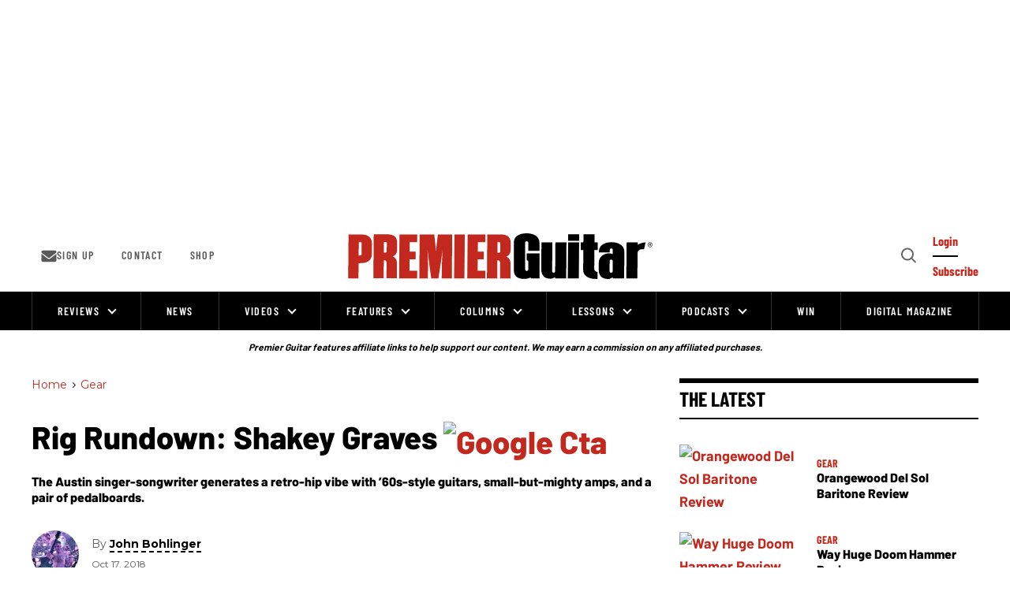

--- FILE ---
content_type: text/html; charset=utf-8
request_url: https://www.premierguitar.com/gear/rig-rundown-shakey-graves?rebelltitem=10
body_size: 144523
content:
<!DOCTYPE html><!-- Powered by RebelMouse. https://www.rebelmouse.com --><html lang="en"><head prefix="og: https://ogp.me/ns# article: https://ogp.me/ns/article#"><script type="application/ld+json">{"@context":"https://schema.org","@type":"BreadcrumbList","itemListElement":[{"@type":"ListItem","id":"https://www.premierguitar.com/","item":"https://www.premierguitar.com/","name":"Home","position":1},{"@type":"ListItem","id":"https://www.premierguitar.com/gear/","item":"https://www.premierguitar.com/gear/","name":"Gear","position":2}]}</script><script type="application/ld+json">{"@context":"https://schema.org","@type":"NewsArticle","articleSection":"Gear","author":{"@type":"Person","description":"John Bohlinger is a Nashville-based multi-instrumentalist best known for leading the band on NBC's Nashville Star, serving as music director for the CMT Awards and specials on PBS and GAC, and of course for his appearances in PG Rig Rundown, Review Demo, Axes & Artifacts, and What Bohlinger Plays videos.","identifier":"21270731","image":{"@type":"ImageObject","url":"https://www.premierguitar.com/media-library/eyJhbGciOiJIUzI1NiIsInR5cCI6IkpXVCJ9.eyJpbWFnZSI6Imh0dHBzOi8vYXNzZXRzLnJibC5tcy8yNTgxOTEyMi9vcmlnaW4uanBnIiwiZXhwaXJlc19hdCI6MTc3NTczOTc3OH0.g2AD7kWMedJK7fb36-o74yTZhul_7CkmKOzb5N7ljY4/image.jpg?width=210"},"name":"John Bohlinger","url":"https://www.premierguitar.com/u/john-bohlinger"},"dateModified":"2023-06-14T15:33:22Z","datePublished":"2018-10-17T16:00:00Z","description":"Shakey Graves’ secondary board features a Walrus Audio Janus, a Mooer Reecho Pro, a Walrus Audio Arp-87, and a Radial Big Shot ABY that splits the signal to the red DeVille and Princeton.\n","headline":"Rig Rundown: Shakey Graves","image":[{"@type":"ImageObject","height":600,"url":"https://www.premierguitar.com/media-library/image.jpg?id=25767022&width=980","width":1200}],"keywords":["rig-rundown","earthquaker-devices","whats-new","videos","fender","featured-stories","shakey-graves","gear","artists","special-featured-stories","gibson","guitarists"],"mainEntityOfPage":{"@id":"https://www.premierguitar.com/gear/rig-rundown-shakey-graves?rebelltitem=10","@type":"WebPage"},"publisher":{"@type":"Organization","logo":{"@type":"ImageObject","url":"https://www.premierguitar.com/media-library/eyJhbGciOiJIUzI1NiIsInR5cCI6IkpXVCJ9.eyJpbWFnZSI6Imh0dHBzOi8vYXNzZXRzLnJibC5tcy8yNTgyODQ4NS9vcmlnaW4ucG5nIiwiZXhwaXJlc19hdCI6MTc5MzAzMTcxN30.ipdUBTsPegFeft1ateZ77q9mivDWVzTkMDVSUAgKdzE/image.png?width=210"},"name":"Premier Guitar"},"url":"https://www.premierguitar.com/gear/rig-rundown-shakey-graves?rebelltitem=10"}</script><meta charset="utf-8"/><link rel="preload" as="font" href="https://fonts.gstatic.com/s/barlow/v12/7cHqv4kjgoGqM7E3t-4s51ostz0rdg.woff2" type="font/woff2" crossorigin=""/><link rel="preload" as="font" href="https://fonts.gstatic.com/s/barlow/v12/7cHqv4kjgoGqM7E3q-0s51ostz0rdg.woff2" type="font/woff2" crossorigin=""/><link rel="preload" as="font" href="https://fonts.gstatic.com/s/barlowcondensed/v12/HTxwL3I-JCGChYJ8VI-L6OO_au7B4873z3bWuYMBYro.woff2" type="font/woff2" crossorigin=""/><link rel="preload" as="font" href="https://fonts.gstatic.com/s/barlowcondensed/v12/HTxwL3I-JCGChYJ8VI-L6OO_au7B46r2z3bWuYMBYro.woff2" type="font/woff2" crossorigin=""/><link rel="preload" as="font" href="https://fonts.gstatic.com/s/montserrat/v29/JTUSjIg1_i6t8kCHKm459WlhyyTh89Y.woff2" type="font/woff2" crossorigin=""/><script type="text/javascript">!(function(o,_name){o[_name]=o[_name]||function $(){($.q=$.q||[]).push(arguments)},o[_name].v=o[_name].v||2,o[_name].s="1";!(function(t,o,n,c){function a(n,c){try{a=t.localStorage,(n=JSON.parse(a.getItem("_aQS02MDk0NTE2NjJERDMwOTNENDkyQzMzRDYtMQ")).lgk||[])&&(c=t[o].pubads())&&n.forEach((function(t){t&&t[0]&&c.setTargeting(t[0],t[1]||"")}))}catch(f){}var a}try{(c=t[o]=t[o]||{}).cmd=c.cmd||[],typeof c.pubads===n?a():typeof c.cmd.unshift===n?c.cmd.unshift(a):c.cmd.push(a)}catch(f){}})(window,"googletag","function");;})(window,decodeURI(decodeURI('a%2564%256d%25%369%25%37%32%256%31%6c')));!(function(o,n,e,t,c,a,i,r,f,u,d,s,$,m,p,l,h,R,_,E,v,S,g,w){function T(e,a){navigator.onLine&&_&&(_=!1,(a=(function(o,n,e){if(!p)return!1;for(n=(o=p.getEntriesByType("resource")).length;e=o[--n];)if(!e.deliveryType&&e.transferSize>300&&e.fetchStart>l)return!0;return!1})())||(w=8),!E&&R&&(w=16),!E&&!a||(function(e,a,i){if(!/bot|spider|headlesschrome|java\//i.test(navigator.userAgent||"")&&(new(function(){e=(function h(e,t,r,n){if(!e||(function e(r,n,i,o){for(o=0;r&&o<r.length;o+=2)o>0&&(r[o+1]||[]).unshift(i),i=(n=t[r[o]])&&n(e,r[o+1]||[]);return i})(e))return r.apply(this,n||[])}([0,[[[1,[[2,[[[4,["%61%64%256d%62%256%35%25%36%65%65%25%36%36%2569%74%2573"],3,[""]]]]]]]]]],[function c(e,t){for(var r=t[0]&&t[0].length>0,n=0;r&&n<t[0].length;n++)r=e(t[0][n]);return r},function a(e,t){return!e(t[0])},function o(e,t){for(var r=!1,n=0;!r&&t[0]&&n<t[0].length;n++)r=e(t[0][n]);return r},function u(e,t,r,n){return r=t[0]||"",(n=t[1]||"")?-1!==r.indexOf(n):!!r},function f(e,t,r){return(r=(document.cookie||"").match(new RegExp("(^|;\\s*)"+decodeURI(decodeURI(t[0]))+"\\s*=\\s*([^;]+)")))?r[2]:void 0}],function(d,c,e,f,i,m,y){e=d.createElement("div");e.innerHTML="<div class=\"DCDOr\"><div class=\"eRIqgq a__s1p0xe8r-0\"><div class=\"ezkXGa a__s1p0xe8r-0\"><div class=\"YHaxF\"><h3 class=\"kMGqeO\">Disable Your Adblocker<\/h3><div class=\"eFEjHN\">We use ads to keep our content free. To access our site, disable your adblocker.<\/div><button data-azi-0 data-adm-url=\"https://my.g%65t%61dmi%72a%6c.com/instructions\" class=\"DZaFN a__s1p0xe8r-1\">Disable my adblocker<\/button><button data-azi-2 class=\"kDbRMZ a__s1p0xe8r-1\">Continue without supporting us<\/button><\/div><\/div><\/div><div class=\"ddIumf\"><span class=\"bRORkN\">Need help? <a href=\"https://ge%74ad%6dira%6c.typeform.com/to/s8M2nY5H\" target=\"_blank\" class=\"izqWcg\">Contact support<\/a><\/span><span class=\"bRORkN\">|<\/span><span class=\"bRORkN\"><a href=\"https://%67e%74a%64m%69ra%6c.com/pb/\" target=\"_blank\" class=\"izqWcg\">We're using <img src=\"https://pubgifs.com/412d3630393435313636324444333039334434393243333344362d31_logo.svg\" class=\"ggJJaU\"><\/img><\/a><\/span><\/div><\/div>";function onClose(){e.remove()}f=["click",function(e){var t=e.currentTarget.getAttribute("data-adm-url"),r=e.currentTarget.parentElement,n=document.createElement("iframe");n.src=t,n.style="margin: 36px 0;outline: 0;border: 0;width: 100%;height: 400px;",r.replaceWith(n);var i=function(e){var t=e.data,o=t.goBack,c=t.blockerDisabled;o?(n.replaceWith(r),window.removeEventListener("message",i)):c&&window.location.reload()};window.addEventListener("message",i)},"click",onClose];for (i=0;i<f.length;i+=2){(m=e.querySelector('[data-azi-'+i+']'))&&m.addEventListener(f[i],f[i+1])}y=d.createElement("style");y[c](d.createTextNode(".DCDOr{all:initial;position:fixed;top:0;right:0;bottom:0;left:0;font-family:Arial;overflow:auto;background-color:rgba(255,255,255,1);z-index:2147483647;}.DCDOr .a__s1p0xe8r-0{width:100%;height:100%;margin:0 auto;}.DCDOr .a__s1p0xe8r-1{cursor:pointer;border:none;font-weight:700;}.eRIqgq{max-width:740px;position:relative;}.ezkXGa{box-sizing:border-box;display:-webkit-box;display:-webkit-flex;display:-ms-flexbox;display:flex;-webkit-flex-direction:column;-ms-flex-direction:column;flex-direction:column;-webkit-align-items:flex-start;-webkit-box-align:flex-start;-ms-flex-align:flex-start;align-items:flex-start;-webkit-box-pack:center;-webkit-justify-content:center;-ms-flex-pack:center;justify-content:center;}.YHaxF{display:inline-block;max-width:700px;width:100%;color:rgba(59,71,107,1);}.ddIumf{position:fixed;bottom:0;height:40px;width:100%;text-align:center;line-height:40px;font-size:13px;color:rgba(153,153,153,1);background-color:rgba(153,153,153,0.4);}.ggJJaU{height:15px;vertical-align:middle;}.kMGqeO{box-sizing:border-box;text-align:left;margin:0 0 5px;font-size:24px;line-height:28px;font-weight:500;}.eFEjHN{box-sizing:border-box;text-align:left;margin:0 0 15px;font-size:14px;line-height:22px;}.bRORkN{display:inline-block;margin-right:5px;line-height:40px;}.izqWcg{-webkit-text-decoration:none;text-decoration:none;color:rgba(153,153,153,1);}.DZaFN{width:100%;height:33px;background-color:rgba(73,167,204,1);color:rgba(255,255,255,1);border-radius:3px;margin-bottom:24px;}.kDbRMZ{background-color:rgba(255,255,255,1);color:rgba(237,76,81,1);}"));d.body[c](y);d.body[c](e);return {"candidates":[{"batchID":"649c982327c4d682292031db","candidateID":"649c982327c4d682292031da","groups":["purpose:failsafe"],"payload":{"name":"Failsafe"},"payloadType":"template","triggers":[{"type":"adblockerDisabled"}],"tsUpdated":1687984163.427}]}},[document,"appendChild"]))}),!u++)){a=n.sessionStorage;try{i=JSON.parse(a[t(t(d))]).slice(-4)}catch(r){i=[]}i.push([c(),{p:""+n.location,r:""+o.referrer,cs:e,t:1,fc:w}]),a[t(t(d))]=JSON.stringify(i)}})())}p=n.performance,R=n.fetch,$=t(t('%256%31d%25%36%64%256%39%2572%25%36%31%256c')),_=!R,(function b(a,r,f,u,d,S){function g(){n[t(t('%256%31%64%25%36%64r%25%36c%254%63%256f%25%361d%2565%25%364'))]&&e(m),S||n[$]&&n[$].a&&"function"==typeof n[$].a.ready||w()}function w(o){d.removeChild(f),e(m),o&&!1===o.isTrusted||r>=4?(setTimeout(T,E!==undefined||_?0:Math.max(4e3-(c()-h),Math.max(2e3-((p&&p.now())-l),0))),_=!0):b(r<2?a:s,++r)}S=a===s,f=o.createElement(i),u=o.getElementsByTagName(i)[0],d=u.parentNode,f.async=1,f.src=a,1==r&&R&&(h=c(),R((function(e,t,c,a,i,r,f,u){for(t=(e=o.getElementsByTagName("link")).length,a=(n.origin||"").length||1;a&&(c=e[--t]);)if(i=(c.href||"").substring(0,a),f=0===(c.type||"").indexOf("image/"),u="icon"===c.rel||(c.rel||"").indexOf(" icon")>=0,(f||u)&&("/"===i[0]||i===n.origin)&&(r=c.href,f&&u))return c.href;return r||"/favicon.ico"})(),{mode:"no-cors",credentials:"omit",cache:"no-cache"}).then((function(){E=!0,T()}),(function(o){E=!1}))),v=0,1===r&&v?v(f,(function(o){o||g()})):f.addEventListener&&(m=setTimeout(g,S?3e4:6e3),f.addEventListener("error",w),f.addEventListener("load",g)),d.insertBefore(f,u)})("https://sulkycook.com/bundles/f81bfe/31dd3eb07729d7cb175291b1ff9ea9e2537e7fca.v2.js",0),l=p&&p.now()})(document,window,clearTimeout,decodeURI,Date.now,0,"script",0,0,0,'a%66%257%33%25%376%69%25%37%33i%74%73',"https://succeedscene.com/v9/adv/incl.js");
</script><link rel="canonical" href="https://www.premierguitar.com/gear/rig-rundown-shakey-graves"/><meta property="fb:app_id" content="1201546323634943"/><meta name="twitter:site" content="@"/><meta name="twitter:site:id" content=""/><meta property="og:type" content="article"/><meta property="article:section" content="Gear"/><meta property="og:url" content="https://www.premierguitar.com/gear/rig-rundown-shakey-graves?rebelltitem=10"/><meta property="og:site_name" content="Premier Guitar"/><meta property="og:image" content="https://www.premierguitar.com/media-library/image.jpg?id=25767022&width=980"/><meta property="og:image:width" content="980"/><meta property="og:image:height" content="2000"/><meta property="og:title" content="Rig Rundown: Shakey Graves"/><meta property="og:description" content="Shakey Graves’ secondary board features a Walrus Audio Janus, a Mooer Reecho Pro, a Walrus Audio Arp-87, and a Radial Big Shot ABY that splits the signal to the red DeVille and Princeton.
"/><meta name="description" content="The Austin singer-songwriter generates a retro-hip vibe with ’60s-style guitars, small-but-mighty amps, and a pair of pedalboards."/><meta name="keywords" content="rig-rundown, earthquaker-devices, whats-new, videos, fender, featured-stories, shakey-graves, gear, artists, special-featured-stories, gibson, guitarists"/><meta name="referrer" content="always"/><meta name="twitter:card" content="summary"/><link rel="preconnect" href="https://assets.rebelmouse.io/" crossorigin="anonymous"/><link rel="preconnect" href="https://user-stats.rbl.ms/" crossorigin="anonymous"/><link rel="preconnect" href="https://pages-stats.rbl.ms/" crossorigin="anonymous"/><!--link rel="preload" href="https://static.rbl.ms/static/fonts/fontawesome/fontawesome-mini.woff" as="font" type="font/woff2" crossorigin--><script type="text/javascript" class="rm-i-script">navigator.userAgent.includes("Chrome")&&function(e,t,n,r,i,o,a,u,c,s,p,l,f,v,d){var m,h,g,y,E=["click","contextmenu","dblclick","gotpointercapture","keydown","keypress","keyup","lostpointercapture","mousedown","mouseup","pointercancel","pointerdown","pointerenter","pointerleave","pointerover","pointerup","touchcancel","touchend","touchstart"],w=["scroll","wheel","mousemove","pointermove","touchmove"],P=new c,I=new c,L=new c,T="_rmStopped",S="rmInpZillaSafe",k="_rmImmediatelyStopped",_=e.setTimeout,b=e.clearTimeout,A=a.prototype,B=s&&"scheduling"in s&&"isInputPending"in s.scheduling;function C(e){return e&&e.canceled?Promise.resolve():(t=(e||{}).space||0,new Promise((function(e){t>0?_(e,0):d(e)}))).then((function(){if(B&&s.scheduling.isInputPending({includeContinuous:!0}))return C(e)}));var t}function Z(e){return e&&(e instanceof n||"function"==typeof e)}function x(e){return e&&"handleEvent"in e}function H(e){return"dataset"in e&&e.dataset.inpZillaSkip}function M(e,t,n,r,i,o){if(!(n[k]||r===u&&n[T]&&t!==n.target)){var a,c={get:(a={target:i,currentTarget:o},function(e,t,n){if(t in a)return a[t];var r=p.get(e,t);return Z(r)?function(){return p.apply(r,e,arguments)}:r}),set:p.set},s=new Proxy(n,c);try{x(e)?e.handleEvent.call(e,s):e.call(t,s)}catch(e){v(e)}}}function O(e){return function(t){var n=this,r=t.eventPhase,i=t.currentTarget,o=t.target;if(H(n))M(e,n,t,r,o,i);else{var a={canceled:!1,space:50};L.has(e)&&(L.get(e).canceled=!0),L.set(e,a),C(a).then((function(){a.canceled||(L.delete(e),M(e,n,t,r,o,i))}))}}}function j(e){return f.length>0&&e instanceof r&&e.dataset}function q(e){var t=!!f.some((function(t){return e.closest(t)}));e.dataset[S]=t?1:0}function F(e){return!!j(e)&&(S in e.dataset||q(e),1==e.dataset[S])}function G(e,t){var n=function(e,t){return!function(e,t){return!function(e){return e&&e.passive}(t)&&function(e){var t=e;return x(e)&&(t=e.handleEvent),!!(t&&t.length>0)}(e)}(e,t)}(e,t);return function(t){var r=this,i=t.eventPhase,o=t.currentTarget,u=t.target,c=t.timeStamp,s=new a("rm").timeStamp-c;function p(){M(e,r,t,i,u,o)}var l=!t.cancelable,f=!H(r),v=s>=20||n||l||function(e){return F(e.target)||F(e.currentTarget)}(t);f&&v?C().then(p):p()}}function N(e,t,n,r){if(!e.has(t)){var i=n(t,r);e.set(t,i)}return e.get(t)}function R(e){E.forEach((function(t){var n="on"+t;Object.defineProperty(e,n,{set:function(e){var n=this,r="__rmInpOn"+t;n[r]&&n.removeEventListener(t,n[r],{passive:!0}),n[r]=e,n.addEventListener(t,e,{passive:!0})}})}))}function U(e,t){return function(){this[e]=!0,t.apply(this,arguments)}}function z(){return!0}e.addEventListener("pointerup",z,{passive:!0}),e.addEventListener("pointerdown",z,{passive:!0}),(m=i.prototype).addEventListener=(h=m.addEventListener,function(t,n,r){var i=this||e;j(i)&&q(i);var o=n;n&&(o=w.includes(t)?N(I,n,O,r):N(P,n,G,r));var a=l.from(arguments);return a[1]=o,h.apply(i,a)}),m.removeEventListener=function(t){return function(n,r){var i,o=this||e,a=r;r&&(w.includes(n)&&I.has(r)?i=I:P.has(r)&&(i=P),i&&(a=i.get(r),i.delete(r)));var u=l.from(arguments);return u[1]=a,t.apply(o,u)}}(m.removeEventListener),R(e),R(t),R(o.prototype),g=A.stopPropagation,y=A.stopImmediatePropagation,A.stopPropagation=U(T,g),A.stopImmediatePropagation=U(k,y),function(){var t=new c;function n(e){return t.has(e)&&t.set(e,!0),b(e)}e.setTimeout=function(n,r){var i=this,o=l.from(arguments).splice(2);if(!Z(n))return _.apply(e,arguments);function a(){t.get(u)||n.apply(i,o),t.delete(u)}var u=_((function(){C().then(a).catch(v)}),r);return t.set(u,!1),u},e.setInterval=function(e,n){var r=this,i=l.from(arguments).splice(2);function o(){t.get(c)||e.apply(r,i)}function a(){return _(u,n)}function u(){t.get(c)?t.delete(c):C().then(o).catch(v).finally(a)}var c=a();return t.set(c,!1),c},e.clearInterval=n,e.clearTimeout=n}()}(window,document,Function,Element,EventTarget,HTMLElement,Event,Event.BUBBLING_PHASE,Map,navigator,Reflect,Array,window._rmInpZillaSafeSelectorList||[],console.error,requestIdleCallback);</script><script class="rm-i-script">window.REBELMOUSE_BOOTSTRAP_DATA = {"isUserLoggedIn": false, "site": {"id": 20368559, "isCommunitySite": false}, "runner": {"id": 20368559}, "post": {"id": 2651044221, "sections": [0, 548802785, 548802784, 548802775, 549128971, 548967735, 548802783], "shareUrl": "https%3A%2F%2Fwww.premierguitar.com%2Fgear%2Frig-rundown-shakey-graves", "status": 0, "tags": ["rig-rundown", "earthquaker-devices", "whats-new", "videos", "fender", "featured-stories", "shakey-graves", "gear", "artists", "special-featured-stories", "gibson", "guitarists"]}, "path": "/gear/rig-rundown-shakey-graves", "pathParams": {"sections": "gear/", "slug": "rig-rundown-shakey-graves"}, "resourceId": "pp_2651044221", "fbId": "1201546323634943", "fbAppVersion": "v2.5", "clientGaId": "", "messageBusUri": "wss://messages.rebelmouse.io", "section": {"id": null}, "tag": {"slug": null, "isSection": false}, "fullBootstrapUrl": "/res/bootstrap/data.js?site_id=20368559\u0026resource_id=pp_2651044221\u0026path_params=%7B%22sections%22%3A%22gear%2F%22%2C%22slug%22%3A%22rig-rundown-shakey-graves%22%7D\u0026rebelltitem=10\u0026override_device=desktop\u0026post_id=2651044221", "whitelabel_menu": {}, "useRiver": false, "engine": {"recaptchaSiteKey": null, "lazyLoadShortcodeImages": true, "backButtonGoToPage": true, "changeParticleUrlScroll": false, "countKeepReadingAsPageview": true, "defaultVideoPlayer": "", "theoPlayerLibraryLocation": "", "trackPageViewOnParticleUrlScroll": true, "webVitalsSampleRate": 100, "overrideDevicePixelRatio": null, "image_quality_level": 70, "sendEventsToCurrentDomain": false, "enableLoggedOutUserTracking": false, "useSmartLinks2": true}};
    </script><script class="rm-i-script">window.REBELMOUSE_BASE_ASSETS_URL = "https://www.premierguitar.com/static/dist/social-ux/";
        window.REBELMOUSE_BASE_SSL_DOMAIN = "https://www.premierguitar.com";
        window.REBELMOUSE_TASKS_QUEUE = [];
        window.REBELMOUSE_LOW_TASKS_QUEUE = [];
        window.REBELMOUSE_LOWEST_TASKS_QUEUE = [];
        window.REBELMOUSE_ACTIVE_TASKS_QUEUE = [];
        window.REBELMOUSE_STDLIB = {};
        window.RM_OVERRIDES = {};
        window.RM_AD_LOADER = [];
    </script><script src="https://www.premierguitar.com/static/dist/social-ux/main.6bc7945fceb0d1ce31d3.bundle.mjs" class="rm-i-script" type="module" async="async" data-js-app="true" data-src-host="https://www.premierguitar.com" data-src-file="main.mjs"></script><script src="https://www.premierguitar.com/static/dist/social-ux/main.da8512cbfe75950eb816.bundle.js" class="rm-i-script" nomodule="nomodule" defer="defer" data-js-app="true" data-src-host="https://www.premierguitar.com" data-src-file="main.js"></script><script src="https://www.premierguitar.com/static/dist/social-ux/runtime.5f2854bedb02943ff2a5.bundle.mjs" class="rm-i-script" type="module" async="async" data-js-app="true" data-src-host="https://www.premierguitar.com" data-src-file="runtime.mjs"></script><script src="https://www.premierguitar.com/static/dist/social-ux/runtime.5fe7c9a46d72403f8fd3.bundle.js" class="rm-i-script" nomodule="nomodule" defer="defer" data-js-app="true" data-src-host="https://www.premierguitar.com" data-src-file="runtime.js"></script><script src="https://www.premierguitar.com/static/dist/social-ux/iabTracking.31cf81e3384788188e0d.bundle.mjs" class="rm-i-script" type="module" async="async" data-js-app="true" data-src-host="https://www.premierguitar.com" data-src-file="iabTracking.mjs"></script><script src="https://www.premierguitar.com/static/dist/social-ux/iabTracking.7f23064d1f64f976ca2f.bundle.js" class="rm-i-script" nomodule="nomodule" defer="defer" data-js-app="true" data-src-host="https://www.premierguitar.com" data-src-file="iabTracking.js"></script><!-- we collected enough need to fix it first before turn in back on--><!--script src="//cdn.ravenjs.com/3.16.0/raven.min.js" crossorigin="anonymous"></script--><!--script type="text/javascript">
        Raven.config('https://6b64f5cc8af542cbb920e0238864390a@sentry.io/147999').install();
    </script--><link rel="manifest" href="/manifest.json"/><meta name="theme-color" content="#647187"/><script class="rm-i-script">
        if ('serviceWorker' in navigator) {
          window.addEventListener('load', function() {
            navigator.serviceWorker.register('/sw.js').then(function(registration) {
              console.log('ServiceWorker registration successful with scope: ', registration.scope);
            }, function(err) {
              console.log('ServiceWorker registration failed: ', err);
            });
          });
        } else {
          console.log('ServiceWorker not enabled');
        }
    </script><script class="rm-i-script">
        // fallback error prone google tag setup
        var googletag = googletag || {};
        googletag.cmd = googletag.cmd || [];
    </script><meta http-equiv="X-UA-Compatible" content="IE=edge"/><link rel="alternate" type="application/rss+xml" title="Premier Guitar" href="/feeds/gear.rss"/><meta name="viewport" content="width=device-width,initial-scale=1,minimum-scale=1.0"/><!-- TODO: move the default value from here --><title>Rig Rundown: Shakey Graves - Premier Guitar</title><style class="rm-i-styles">
        article,aside,details,figcaption,figure,footer,header,hgroup,nav,section{display:block;}audio,canvas,video{display:inline-block;}audio:not([controls]){display:none;}[hidden]{display:none;}html{font-size:100%;-webkit-text-size-adjust:100%;-ms-text-size-adjust:100%;}body{margin:0;font-size:1em;line-height:1.4;}body,button,input,select,textarea{font-family:Tahoma,sans-serif;color:#5A5858;}::-moz-selection{background:#145A7C;color:#fff;text-shadow:none;}::selection{background:#145A7C;color:#fff;text-shadow:none;}:focus{outline:5px auto #2684b1;}a:hover,a:active{outline:0;}abbr[title]{border-bottom:1px dotted;}b,strong{font-weight:bold;}blockquote{margin:1em 40px;}dfn{font-style:italic;}hr{display:block;height:1px;border:0;border-top:1px solid #ccc;margin:1em 0;padding:0;}ins{background:#ff9;color:#000;text-decoration:none;}mark{background:#ff0;color:#000;font-style:italic;font-weight:bold;}pre,code,kbd,samp{font-family:monospace,serif;_font-family:'courier new',monospace;font-size:1em;}pre{white-space:pre;white-space:pre-wrap;word-wrap:break-word;}q{quotes:none;}q:before,q:after{content:"";content:none;}small{font-size:85%;}sub,sup{font-size:75%;line-height:0;position:relative;vertical-align:baseline;}sup{top:-0.5em;}sub{bottom:-0.25em;}ul,ol{margin:1em 0;padding:0 0 0 40px;}dd{margin:0 0 0 40px;}nav ul,nav ol{list-style:none;list-style-image:none;margin:0;padding:0;}img{border:0;-ms-interpolation-mode:bicubic;vertical-align:middle;}svg:not(:root){overflow:hidden;}figure{margin:0;}form{margin:0;}fieldset{border:0;margin:0;padding:0;}label{cursor:pointer;}legend{border:0;padding:0;}button,input{line-height:normal;}button,input[type="button"],input[type="reset"],input[type="submit"]{cursor:pointer;-webkit-appearance:button;}input[type="checkbox"],input[type="radio"]{box-sizing:border-box;padding:0;}input[type="search"]{-webkit-appearance:textfield;box-sizing:content-box;}input[type="search"]::-webkit-search-decoration{-webkit-appearance:none;}button::-moz-focus-inner,input::-moz-focus-inner{border:0;padding:0;}textarea{overflow:auto;vertical-align:top;resize:vertical;}input:invalid,textarea:invalid{background-color:#fccfcc;}table{border-collapse:collapse;border-spacing:0;}td{vertical-align:top;}.ir{display:block;border:0;text-indent:-999em;overflow:hidden;background-color:transparent;background-repeat:no-repeat;text-align:left;direction:ltr;}.ir br{display:none;}.hidden{display:none !important;visibility:hidden;}.visuallyhidden{border:0;clip:rect(0 0 0 0);height:1px;margin:-1px;overflow:hidden;padding:0;position:absolute;width:1px;}.visuallyhidden.focusable:active,.visuallyhidden.focusable:focus{clip:auto;height:auto;margin:0;overflow:visible;position:static;width:auto;}.invisible{visibility:hidden;}.clearfix:before,.clearfix:after{content:"";display:table;}.clearfix:after{clear:both;}.clearfix{zoom:1;}.zindex20{z-index:20;}.zindex30{z-index:30;}.zindex40{z-index:40;}.zindex50{z-index:50;}html{font-size:11.25px;font-family:Poppins,sans-serif;line-height:1.66;color:#000;font-weight:normal;}body,button,input,select,textarea{font-family:Poppins,sans-serif;color:#000;}.col,body{font-size:1.6rem;line-height:1.66;}a{color:#CE0000;text-decoration:none;}a:hover{color:#CE0000;text-decoration:none;}.with-primary-color{color:#CE0000;}.with-primary-color:hover{color:#CE0000;}.js-tab,.js-keep-reading,.js-toggle{cursor:pointer;}.noselect{-webkit-touch-callout:none;-webkit-user-select:none;-khtml-user-select:none;-moz-user-select:none;-ms-user-select:none;user-select:none;}.tabs__tab{display:inline-block;padding:10px;}.tabs__tab-content{display:none;}.tabs__tab-content.active{display:block;}button:focus,input[type="text"],input[type="email"]{outline:0;}audio,canvas,iframe,img,svg,video{vertical-align:middle;max-width:100%;}textarea{resize:vertical;}.main{background-color:rgba(0, 0, 0, 1);position:relative;overflow:hidden;}.valign-wrapper{display:-webkit-flex;display:-ms-flexbox;display:flex;-webkit-align-items:center;-ms-flex-align:center;align-items:center;}.valign-wrapper .valign{display:block;}#notification{position:fixed;}.article-module__controls-placeholder{position:absolute;}.display-block{display:block;}.cover-all{position:absolute;width:100%;height:100%;}.full-width{width:100%;}.fa{font-family:FontAwesome,"fontawesome-mini" !important;}.fa.fa-instagram{font-size:1.15em;}.fa-googleplus:before{content:"\f0d5";}.post-partial,.overflow-visible{overflow:visible !important;}.attribute-data{margin:0 10px 10px 0;padding:5px 10px;background-color:#CE0000;color:white;border-radius:3px;margin-bottom:10px;display:inline-block;}.attribute-data[value=""]{display:none;}.badge{display:inline-block;overflow:hidden;}.badge-image{border-radius:100%;}.js-expandable.expanded .js-expand,.js-expandable:not(.expanded) .js-contract{display:none;}.js-scroll-trigger{display:block;width:100%;}.sticky-target:not(.legacy){position:fixed;opacity:0;top:0;will-change:transform;transform:translate3d(0px,0px,0px);}.sticky-target.legacy{position:relative;}.sticky-target.legacy.sticky-active{position:fixed;}.color-inherit:hover,.color-inherit{color:inherit;}.js-appear-on-expand{transition:all 350ms;height:0;overflow:hidden;opacity:0;}.content-container{display:none;}.expanded .content-container{display:block;}.expanded .js-appear-on-expand{opacity:1;height:auto;}.logged-out-user .js-appear-on-expand{height:0;opacity:0;}.h1,.h2{margin:0;padding:0;font-size:1em;font-weight:normal;}.lazyload-placeholder{display:none;position:absolute;text-align:center;background:rgba(0,0,0,0.1);top:0;bottom:0;left:0;right:0;}div[runner-lazy-loading] .lazyload-placeholder,iframe[runner-lazy-loading] + .lazyload-placeholder{display:block;}.abs-pos-center{position:absolute;top:0;bottom:0;left:0;right:0;margin:auto;}.relative{position:relative;}.runner-spinner{position:absolute;top:0;bottom:0;left:0;right:0;margin:auto;width:50px;}.runner-spinner:before{content:"";display:block;padding-top:100%;}.rm-non-critical-loaded .runner-spinner-circular{animation:rotate 2s linear infinite;height:100%;transform-origin:center center;width:100%;position:absolute;top:0;bottom:0;left:0;right:0;margin:auto;}.position-relative{position:relative;}.collection-button{display:inline-block;}.rm-non-critical-loaded .runner-spinner-path{stroke-dasharray:1,200;stroke-dashoffset:0;animation:dash 1.5s ease-in-out infinite,color 6s ease-in-out infinite;stroke-linecap:round;}.pagination-container .pagination-wrapper{display:flex;align-items:center;}.pagination-container .pagination-wrapper a{color:rgba(59,141,242,1);margin:0 5px;}@keyframes rotate{100%{transform:rotate(360deg);}}@keyframes dash{0%{stroke-dasharray:1,200;stroke-dashoffset:0;}50%{stroke-dasharray:89,200;stroke-dashoffset:-35px;}100%{stroke-dasharray:89,200;stroke-dashoffset:-124px;}}@keyframes color{100%,0%{stroke:rgba(255,255,255,1);}40%{stroke:rgba(255,255,255,0.6);}66%{stroke:rgba(255,255,255,0.9);}80%,90%{stroke:rgba(255,255,255,0.7);}}.js-section-loader-feature-container > .slick-list > .slick-track > .slick-slide:not(.slick-active){height:0;visibility:hidden;}.rebellt-item-media-container .instagram-media{margin-left:auto !important;margin-right:auto !important;}.js-hidden-panel{position:fixed;top:0;left:0;right:0;transition:all 300ms;z-index:10;}.js-hidden-panel.active{transform:translate3d(0,-100%,0);}.content{margin-left:auto;margin-right:auto;max-width:1100px;width:90%;}.ad-tag{text-align:center;}.ad-tag__inner{display:inline-block;}.content .ad-tag{margin-left:-5%;margin-right:-5%;}@media (min-width:768px){.content .ad-tag{margin-left:auto;margin-right:auto;}}.user-prefs{display:none;}.no-mb:not(:last-child){margin-bottom:0;}.no-mt:not(:first-child){margin-top:0;}.sm-mt-0:not(:empty):before,.sm-mt-1:not(:empty):before,.sm-mt-2:not(:empty):before,.sm-mb-0:not(:empty):after,.sm-mb-1:not(:empty):after,.sm-mb-2:not(:empty):after,.md-mt-0:not(:empty):before,.md-mt-1:not(:empty):before,.md-mt-2:not(:empty):before,.md-mb-0:not(:empty):after,.md-mb-1:not(:empty):after,.md-mb-2:not(:empty):after,.lg-mt-0:not(:empty):before,.lg-mt-1:not(:empty):before,.lg-mt-2:not(:empty):before,.lg-mb-0:not(:empty):after,.lg-mb-1:not(:empty):after,.lg-mb-2:not(:empty):after{content:'';display:block;overflow:hidden;}.sm-mt-0:not(:empty):before{margin-bottom:0;}.sm-mt-0 > *{margin-top:0;}.sm-mt-1:not(:empty):before{margin-bottom:-10px;}.sm-mt-1 > *{margin-top:10px;}.sm-mt-2:not(:empty):before{margin-bottom:-20px;}.sm-mt-2 > *{margin-top:20px;}.sm-mb-0:not(:empty):after{margin-top:0;}.sm-mb-0 > *{margin-bottom:0;}.sm-mb-1:not(:empty):after{margin-top:-10px;}.sm-mb-1 > *{margin-bottom:10px;}.sm-mb-2:not(:empty):after{margin-top:-20px;}.sm-mb-2 > *{margin-bottom:20px;}@media (min-width:768px){.md-mt-0:not(:empty):before{margin-bottom:0;}.md-mt-0 > *{margin-top:0;}.md-mt-1:not(:empty):before{margin-bottom:-10px;}.md-mt-1 > *{margin-top:10px;}.md-mt-2:not(:empty):before{margin-bottom:-20px;}.md-mt-2 > *{margin-top:20px;}.md-mb-0:not(:empty):after{margin-top:0;}.md-mb-0 > *{margin-bottom:0;}.md-mb-1:not(:empty):after{margin-top:-10px;}.md-mb-1 > *{margin-bottom:10px;}.md-mb-2:not(:empty):after{margin-top:-20px;}.md-mb-2 > *{margin-bottom:20px;}}@media (min-width:1024px){.lg-mt-0:not(:empty):before{margin-bottom:0;}.lg-mt-0 > *{margin-top:0;}.lg-mt-1:not(:empty):before{margin-bottom:-10px;}.lg-mt-1 > *{margin-top:10px;}.lg-mt-2:not(:empty):before{margin-bottom:-20px;}.lg-mt-2 > *{margin-top:20px;}.lg-mb-0:not(:empty):after{margin-top:0;}.lg-mb-0 > *{margin-bottom:0;}.lg-mb-1:not(:empty):after{margin-top:-10px;}.lg-mb-1 > *{margin-bottom:10px;}.lg-mb-2:not(:empty):after{margin-top:-20px;}.lg-mb-2 > *{margin-bottom:20px;}}.sm-cp-0{padding:0;}.sm-cp-1{padding:10px;}.sm-cp-2{padding:20px;}@media (min-width:768px){.md-cp-0{padding:0;}.md-cp-1{padding:10px;}.md-cp-2{padding:20px;}}@media (min-width:1024px){.lg-cp-0{padding:0;}.lg-cp-1{padding:10px;}.lg-cp-2{padding:20px;}}.mb-2 > *{margin-bottom:20px;}.mb-2 > :last-child{margin-bottom:0;}.v-sep > *{margin-bottom:20px;}@media (min-width:768px){.v-sep > *{margin-bottom:40px;}}.v-sep > *:last-child{margin-bottom:0;}@media only screen and (max-width:767px){.hide-mobile{display:none !important;}}@media only screen and (max-width:1023px){.hide-tablet-and-mobile{display:none !important;}}@media only screen and (min-width:768px){.hide-tablet-and-desktop{display:none !important;}}@media only screen and (min-width:768px) and (max-width:1023px){.hide-tablet{display:none !important;}}@media only screen and (min-width:1024px){.hide-desktop{display:none !important;}}.row.px10{margin-left:-10px;margin-right:-10px;}.row.px10 > .col{padding-left:10px;padding-right:10px;}.row.px20{margin-left:-20px;margin-right:-20px;}.row.px20 > .col{padding-left:20px;padding-right:20px;}.row{margin-left:auto;margin-right:auto;overflow:hidden;}.row:after{content:'';display:table;clear:both;}.row:not(:empty){margin-bottom:-20px;}.col{margin-bottom:20px;}@media (min-width:768px){.col{margin-bottom:40px;}.row:not(:empty){margin-bottom:-40px;}}.row .col{float:left;box-sizing:border-box;}.row .col.pull-right{float:right;}.row .col.s1{width:8.3333333333%;}.row .col.s2{width:16.6666666667%;}.row .col.s3{width:25%;}.row .col.s4{width:33.3333333333%;}.row .col.s5{width:41.6666666667%;}.row .col.s6{width:50%;}.row .col.s7{width:58.3333333333%;}.row .col.s8{width:66.6666666667%;}.row .col.s9{width:75%;}.row .col.s10{width:83.3333333333%;}.row .col.s11{width:91.6666666667%;}.row .col.s12{width:100%;}@media only screen and (min-width:768px){.row .col.m1{width:8.3333333333%;}.row .col.m2{width:16.6666666667%;}.row .col.m3{width:25%;}.row .col.m4{width:33.3333333333%;}.row .col.m5{width:41.6666666667%;}.row .col.m6{width:50%;}.row .col.m7{width:58.3333333333%;}.row .col.m8{width:66.6666666667%;}.row .col.m9{width:75%;}.row .col.m10{width:83.3333333333%;}.row .col.m11{width:91.6666666667%;}.row .col.m12{width:100%;}}@media only screen and (min-width:1024px){.row .col.l1{width:8.3333333333%;}.row .col.l2{width:16.6666666667%;}.row .col.l3{width:25%;}.row .col.l4{width:33.3333333333%;}.row .col.l5{width:41.6666666667%;}.row .col.l6{width:50%;}.row .col.l7{width:58.3333333333%;}.row .col.l8{width:66.6666666667%;}.row .col.l9{width:75%;}.row .col.l10{width:83.3333333333%;}.row .col.l11{width:91.6666666667%;}.row .col.l12{width:100%;}}.widget{position:relative;box-sizing:border-box;}.widget:hover .widget__headline a{color:#CE0000;}.widget__headline{font-family:Poppins,sans-serif;color:#000;cursor:pointer;}.widget__headline-text{font-family:inherit;color:inherit;word-break:break-word;}.widget__section-text{display:block;}.image,.widget__image{background-position:center;background-repeat:no-repeat;background-size:cover;display:block;z-index:0;}.widget__play{position:absolute;width:100%;height:100%;text-align:center;}.rm-widget-image-holder{position:relative;}.rm-video-holder{position:absolute;width:100%;height:100%;top:0;left:0;}.rm-zindex-hidden{display:none;z-index:-1;}.rm-widget-image-holder .widget__play{top:0;left:0;}.image.no-image{background-color:#e4e4e4;}.widget__video{position:relative;}.widget__video .rm-scrop-spacer{padding-bottom:56.25%;}.widget__video.rm-video-tiktok{max-width:605px;}.widget__video video,.widget__video iframe{position:absolute;top:0;left:0;height:100%;}.widget__product-vendor{font-size:1.5em;line-height:1.5;margin:25px 0;}.widget__product-buy-link{margin:15px 0;}.widget__product-buy-link-btn{background-color:#000;color:#fff;display:inline-block;font-size:1.6rem;line-height:1em;padding:1.25rem;font-weight:700;}.widget__product-buy-btn:hover{color:#fff;}.widget__product-price{font-size:1.5em;line-height:1.5;margin:25px 0;}.widget__product-compare-at-price{text-decoration:line-through;}.rebellt-item.is--mobile,.rebellt-item.is--tablet{margin-bottom:0.85em;}.rebellt-item.show_columns_on_mobile.col2,.rebellt-item.show_columns_on_mobile.col3{display:inline-block;vertical-align:top;}.rebellt-item.show_columns_on_mobile.col2{width:48%;}.rebellt-item.show_columns_on_mobile.col3{width:32%;}@media only screen and (min-width:768px){.rebellt-item.col2:not(.show_columns_on_mobile),.rebellt-item.col3:not(.show_columns_on_mobile){display:inline-block;vertical-align:top;}.rebellt-item.col2:not(.show_columns_on_mobile){width:48%;}.rebellt-item.col3:not(.show_columns_on_mobile){width:32%;}}.rebellt-item.parallax{background-size:cover;background-attachment:fixed;position:relative;left:calc(-50vw + 50%);width:100vw;min-height:100vh;padding:0 20%;box-sizing:border-box;max-width:inherit;text-align:center;z-index:3;}.rebellt-item.parallax.is--mobile{background-position:center;margin-bottom:0;padding:0 15%;}.rebellt-item.parallax.has-description:before,.rebellt-item.parallax.has-description:after{content:"";display:block;padding-bottom:100%;}.rebellt-item.parallax.has-description.is--mobile:before,.rebellt-item.parallax.has-description.is--mobile:after{padding-bottom:90vh;}.rebellt-item.parallax h3,.rebellt-item.parallax p{color:white;text-shadow:1px 0 #000;}.rebellt-item.parallax.is--mobile p{font-size:18px;font-weight:400;}.rebellt-ecommerce h3{font-size:1.8em;margin-bottom:15px;}.rebellt-ecommerce--vendor{font-size:1.5em;line-height:1.5;margin:25px 0;}.rebellt-ecommerce--price{font-size:1.5em;line-height:1.5;margin:25px 0;}.rebellt-ecommerce--compare-at-price{text-decoration:line-through;}.rebellt-ecommerce--buy{margin:15px 0;}.rebellt-ecommerce--btn{background-color:#000;color:#fff;display:inline-block;font-size:1.6rem;line-height:1em;padding:1.25rem;font-weight:700;}.rebellt-ecommerce--btn:hover{color:#fff;}.rebelbar.skin-simple{height:50px;line-height:50px;color:#000;font-size:1.2rem;border-left:none;border-right:none;background-color:#fff;}.rebelbar.skin-simple .rebelbar__inner{position:relative;height:100%;margin:0 auto;padding:0 20px;max-width:1300px;}.rebelbar.skin-simple .logo{float:left;}.rebelbar.skin-simple .logo__image{max-height:50px;max-width:190px;}.rebelbar--fake.skin-simple{position:relative;border-color:#fff;}.rebelbar--fixed.skin-simple{position:absolute;width:100%;z-index:3;}.with-fixed-header .rebelbar--fixed.skin-simple{position:fixed;top:0;}.rebelbar.skin-simple .rebelbar__menu-toggle{position:relative;cursor:pointer;float:left;text-align:center;font-size:0;width:50px;margin-left:-15px;height:100%;color:#000;}.rebelbar.skin-simple i{vertical-align:middle;display:inline-block;font-size:20px;}.rebelbar.skin-simple .rebelbar__menu-toggle:hover{color:#CE0000;}.rebelbar.skin-simple .rebelbar__section-links{display:none;padding:0 100px 0 40px;overflow:hidden;height:100%;}.rebelbar.skin-simple .rebelbar__section-list{margin:0 -15px;height:100%;}.rebelbar.skin-simple .rebelbar__section-links li{display:inline-block;padding:0 15px;text-align:left;}.rebelbar.skin-simple .rebelbar__section-link{color:#000;display:block;font-size:1.8rem;font-weight:400;text-decoration:none;}.rebelbar.skin-simple .rebelbar__section-link:hover{color:#CE0000;}.rebelbar.skin-simple .rebelbar__sharebar.sharebar{display:none;}.rebelbar.skin-simple .rebelbar__section-list.js--active .rebelbar__more-sections-button{visibility:visible;}.rebelbar.skin-simple .rebelbar__more-sections-button{cursor:pointer;visibility:hidden;}.rebelbar.skin-simple #rebelbar__more-sections{visibility:hidden;position:fixed;line-height:70px;left:0;width:100%;background-color:#1f1f1f;}.rebelbar.skin-simple #rebelbar__more-sections a{color:white;}.rebelbar.skin-simple #rebelbar__more-sections.opened{visibility:visible;}@media only screen and (min-width:768px){.rebelbar.skin-simple .rebelbar__menu-toggle{margin-right:15px;}.rebelbar.skin-simple{height:100px;line-height:100px;font-weight:700;}.rebelbar.skin-simple .logo__image{max-width:350px;max-height:100px;}.rebelbar.skin-simple .rebelbar__inner{padding:0 40px;}.rebelbar.skin-simple .rebelbar__sharebar.sharebar{float:left;margin-top:20px;margin-bottom:20px;padding-left:40px;}}@media (min-width:960px){.rebelbar.skin-simple .rebelbar__section-links{display:block;}.with-floating-shares .rebelbar.skin-simple .search-form{display:none;}.with-floating-shares .rebelbar.skin-simple .rebelbar__sharebar.sharebar{display:block;}.with-floating-shares .rebelbar.skin-simple .rebelbar__section-links{display:none;}}.menu-global{display:none;width:100%;position:fixed;z-index:3;color:white;background-color:#1a1a1a;height:100%;font-size:1.8rem;overflow-y:auto;overflow-x:hidden;line-height:1.6em;}@media (min-width:768px){.menu-global{display:block;max-width:320px;top:0;-webkit-transform:translate(-320px,0);transform:translate(-320px,0);transform:translate3d(-320px,0,0);}.menu-global,.all-content-wrapper{transition:transform .2s cubic-bezier(.2,.3,.25,.9);}}.menu-overlay{position:fixed;top:-100%;left:0;height:0;width:100%;cursor:pointer;visibility:hidden;opacity:0;transition:opacity 200ms;}.menu-opened .menu-overlay{visibility:visible;height:100%;z-index:1;opacity:1;top:0;}@media only screen and (min-width:768px){.menu-opened .menu-overlay{z-index:10;background:rgba(255,255,255,.6);}}@media (min-width:960px){.logged-out-user .rebelbar.skin-simple .menu-overlay{display:none;}}@media (min-width:600px){.rm-resized-container-5{width:5%;}.rm-resized-container-10{width:10%;}.rm-resized-container-15{width:15%;}.rm-resized-container-20{width:20%;}.rm-resized-container-25{width:25%;}.rm-resized-container-30{width:30%;}.rm-resized-container-35{width:35%;}.rm-resized-container-40{width:40%;}.rm-resized-container-45{width:45%;}.rm-resized-container-50{width:50%;}.rm-resized-container-55{width:55%;}.rm-resized-container-60{width:60%;}.rm-resized-container-65{width:65%;}.rm-resized-container-70{width:70%;}.rm-resized-container-75{width:75%;}.rm-resized-container-80{width:80%;}.rm-resized-container-85{width:85%;}.rm-resized-container-90{width:90%;}.rm-resized-container-95{width:95%;}.rm-resized-container-100{width:100%;}}.rm-embed-container{position:relative;}.rm-embed-container.rm-embed-instagram{max-width:540px;}.rm-embed-container.rm-embed-tiktok{max-width:572px;min-height:721px;}.rm-embed-container.rm-embed-tiktok blockquote,.rm-embed-twitter blockquote{all:revert;}.rm-embed-container.rm-embed-tiktok blockquote{margin-left:0;margin-right:0;position:relative;}.rm-embed-container.rm-embed-tiktok blockquote,.rm-embed-container.rm-embed-tiktok blockquote > iframe,.rm-embed-container.rm-embed-tiktok blockquote > section{width:100%;min-height:721px;display:block;}.rm-embed-container.rm-embed-tiktok blockquote > section{position:absolute;top:0;left:0;right:0;bottom:0;display:flex;align-items:center;justify-content:center;flex-direction:column;text-align:center;}.rm-embed-container.rm-embed-tiktok blockquote > section:before{content:"";display:block;width:100%;height:300px;border-radius:8px;}.rm-embed-container > .rm-embed,.rm-embed-container > .rm-embed-holder{position:absolute;top:0;left:0;}.rm-embed-holder{display:block;height:100%;width:100%;display:flex;align-items:center;}.rm-embed-container > .rm-embed-spacer{display:block;}.rm-embed-twitter{max-width:550px;margin-top:10px;margin-bottom:10px;}.rm-embed-twitter blockquote{position:relative;height:100%;width:100%;flex-direction:column;display:flex;align-items:center;justify-content:center;flex-direction:column;text-align:center;}.rm-embed-twitter:not(.rm-off) .twitter-tweet{margin:0 !important;}.logo__image,.image-element__img,.rm-lazyloadable-image{max-width:100%;height:auto;}.logo__image,.image-element__img{width:auto;}@media (max-width:768px){.rm-embed-spacer.rm-embed-spacer-desktop{display:none;}}@media (min-width:768px){.rm-embed-spacer.rm-embed-spacer-mobile{display:none;}}.sharebar{margin:0 -4px;padding:0;font-size:0;line-height:0;}.sharebar a{color:#fff;}.sharebar a:hover{text-decoration:none;color:#fff;}.sharebar .share,.sharebar .share-plus{display:inline-block;margin:0 4px;font-size:14px;font-weight:400;padding:0 10px;width:20px;min-width:20px;height:40px;line-height:38px;text-align:center;vertical-align:middle;border-radius:2px;}.sharebar .share-plus i,.sharebar .share i{display:inline-block;vertical-align:middle;}.sharebar .hide-button{display:none;}.sharebar.enable-panel .hide-button{display:inline-block;}.sharebar.enable-panel .share-plus{display:none;}.sharebar.with-first-button-caption:not(.enable-panel) .share:first-child{width:68px;}.sharebar.with-first-button-caption:not(.enable-panel) .share:first-child:after{content:'Share';padding-left:5px;vertical-align:middle;}.sharebar--fixed{display:none;position:fixed;bottom:0;z-index:1;text-align:center;width:100%;left:0;margin:20px auto;}.with-floating-shares .sharebar--fixed{display:block;}.sharebar.fly_shared:not(.enable-panel) .share:nth-child(5){display:none;}.share-media-panel .share-media-panel-pinit{position:absolute;right:0;bottom:0;background-color:transparent;}.share-media-panel-pinit_share{background-image:url('/static/img/whitelabel/runner/spritesheets/pin-it-sprite.png');background-color:#BD081C;background-position:-1px -17px;border-radius:4px;float:right;height:34px;margin:7px;width:60px;background-size:194px auto;}.share-media-panel-pinit_share:hover{opacity:.9;}@media (min-width:768px){.sharebar .share-plus .fa,.sharebar .share .fa{font-size:22px;}.sharebar .share,.sharebar .share-plus{padding:0 15px;width:30px;min-width:30px;height:60px;line-height:60px;margin:0 4px;font-size:16px;}.sharebar.with-first-button-caption:not(.enable-panel) .share:first-child{width:180px;}.sharebar.with-first-button-caption:not(.enable-panel) .share:first-child:after{content:'Share this story';padding-left:10px;vertical-align:middle;text-transform:uppercase;}.share-media-panel-pinit_share{background-position:-60px -23px;height:45px;margin:10px;width:80px;}}.action-btn{display:block;font-size:1.6rem;color:#CE0000;cursor:pointer;border:2px solid #CE0000;border-color:#CE0000;border-radius:2px;line-height:1em;padding:1.6rem;font-weight:700;text-align:center;}.action-btn:hover{color:#CE0000;border:2px solid #CE0000;border-color:#CE0000;}.section-headline__text{font-size:3rem;font-weight:700;line-height:1;}.section-headline__text{color:#000;}@media (min-width:768px){.section-headline__text{font-size:3.6rem;}.content__main .section-headline__text{margin-top:-.3rem;margin-bottom:2rem;}}.module-headline__text{font-size:3rem;font-weight:700;color:#C0C0C0;}@media (min-width:768px){.module-headline__text{font-size:3.6rem;}}.search-form{position:absolute;top:0;right:20px;z-index:1;}.search-form__text-input{display:none;height:42px;font-size:1.3rem;background-color:#f4f4f4;border:none;color:#8f8f8f;text-indent:10px;padding:0;width:220px;position:absolute;right:-10px;top:0;bottom:0;margin:auto;}.search-form .search-form__submit{display:none;position:relative;border:none;bottom:2px;background-color:transparent;}.search-form__text-input:focus,.search-form__submit:focus{border:0 none;-webkit-box-shadow:none;-moz-box-shadow:none;box-shadow:none;outline:0 none;}.show-search .search-form__close{position:absolute;display:block;top:0;bottom:0;margin:auto;height:1rem;right:-28px;}.search-form__open{vertical-align:middle;bottom:2px;display:inline-block;position:relative;color:#000;font-size:1.9rem;}.show-search .search-form__text-input{display:block;}.show-search .search-form__submit{display:inline-block;vertical-align:middle;padding:0;color:#000;font-size:1.9rem;}.search-form__close,.show-search .search-form__open{display:none;}.quick-search{display:block;border-bottom:1px solid #d2d2d2;padding:24px 0 28px;margin-bottom:20px;position:relative;}.quick-search__submit{background-color:transparent;border:0;padding:0;margin:0;position:absolute;zoom:.75;color:#000;}.quick-search__input{background-color:transparent;border:0;padding:0;font-size:1.5rem;font-weight:700;line-height:3em;padding-left:40px;width:100%;box-sizing:border-box;}@media (min-width:768px){.search-form{right:40px;}.quick-search{margin-bottom:40px;padding:0 0 20px;}.quick-search__submit{zoom:1;}.quick-search__input{line-height:2.2em;padding-left:60px;}}.search-widget{position:relative;}.search-widget__input,.search-widget__submit{border:none;padding:0;margin:0;color:#000;background:transparent;font-size:inherit;line-height:inherit;}.social-links__link{display:inline-block;padding:12px;line-height:0;width:25px;height:25px;border-radius:50%;margin:0 6px;font-size:1.5em;text-align:center;position:relative;vertical-align:middle;color:white;}.social-links__link:hover{color:white;}.social-links__link > span{position:absolute;top:0;left:0;right:0;bottom:0;margin:auto;height:1em;}.article__body{font-family:Poppins,sans-serif;}.body-description .horizontal-rule{border-top:2px solid #eee;}.article-content blockquote{border-left:5px solid #CE0000;border-left-color:#CE0000;color:#656565;padding:0 0 0 25px;margin:1em 0 1em 25px;}.article__splash-custom{position:relative;}.body hr{display:none;}.article-content .media-caption{color:#9a9a9a;font-size:1.4rem;line-height:2;}.giphy-image{margin-bottom:0;}.article-body a{word-wrap:break-word;}.article-content .giphy-image__credits-wrapper{margin:0;}.article-content .giphy-image__credits{color:#000;font-size:1rem;}.article-content .image-media,.article-content .giphy-image .media-photo-credit{display:block;}.tags{color:#CE0000;margin:0 -5px;}.tags__item{margin:5px;display:inline-block;}.tags .tags__item{line-height:1;}.slideshow .carousel-control{overflow:hidden;}.shortcode-media .media-caption,.shortcode-media .media-photo-credit{display:block;}@media (min-width:768px){.tags{margin:0 -10px;}.tags__item{margin:10px;}.article-content__comments-wrapper{border-bottom:1px solid #d2d2d2;margin-bottom:20px;padding-bottom:40px;}}.subscription-widget{background:#CE0000;padding:30px;}.subscription-widget .module-headline__text{text-align:center;font-size:2rem;font-weight:400;color:#fff;}.subscription-widget .social-links{margin-left:-10px;margin-right:-10px;text-align:center;font-size:0;}.subscription-widget .social-links__link{display:inline-block;vertical-align:middle;width:39px;height:39px;color:#fff;box-sizing:border-box;border-radius:50%;font-size:20px;margin:0 5px;line-height:35px;background:transparent;border:2px solid #fff;border-color:#fff;}.subscription-widget .social-links__link:hover{color:#CE0000;border-color:#CE0000;background:transparent;}.subscription-widget .social-links__link .fa-instagram{margin:5px 0 0 1px;}.subscription-widget__site-links{margin:30px -5px;text-align:center;font-size:.8em;}.subscription-widget__site-link{padding:0 5px;color:inherit;}.newsletter-element__form{text-align:center;position:relative;max-width:500px;margin-left:auto;margin-right:auto;}.newsletter-element__submit,.newsletter-element__input{border:0;padding:10px;font-size:1.6rem;font-weight:500;height:40px;line-height:20px;margin:0;}.newsletter-element__submit{background:#C0C0C0;color:#fff;position:absolute;top:0;right:0;}.newsletter-element__submit:hover{opacity:.9;}.newsletter-element__input{background:#f4f4f4;width:100%;color:#8f8f8f;padding-right:96px;box-sizing:border-box;}.gdpr-cookie-wrapper{position:relative;left:0;right:0;padding:.5em;box-sizing:border-box;}.gdpr-cookie-controls{text-align:right;}.runner-authors-list{margin-top:0;margin-bottom:0;padding-left:0;list-style-type:none;}.runner-authors-author-wrapper{display:flex;flex-direction:row;flex-wrap:nowrap;justify-content:flex-start;align-items:stretch;align-content:stretch;}.runner-authors-avatar-thumb{display:inline-block;border-radius:100%;width:55px;height:55px;background-repeat:no-repeat;background-position:center;background-size:cover;overflow:hidden;}.runner-authors-avatar-thumb img{width:100%;height:100%;display:block;object-fit:cover;border-radius:100%;}.runner-authors-avatar-fallback{display:flex;align-items:center;justify-content:center;width:100%;height:100%;font-size:12px;line-height:1.1;text-align:center;padding:4px;background:#e0e0e0;color:#555;font-weight:600;text-transform:uppercase;border-radius:100%;overflow:hidden;}.runner-authors-author-info{width:calc(100% - 55px);}.runner-author-name-container{padding:0 6px;}.rm-breadcrumb__list{margin:0;padding:0;}.rm-breadcrumb__item{list-style-type:none;display:inline;}.rm-breadcrumb__item:last-child .rm-breadcrumb__separator{display:none;}.rm-breadcrumb__item:last-child .rm-breadcrumb__link,.rm-breadcrumb__link.disabled{pointer-events:none;color:inherit;}.social-tab-i .share-fb:after,.social-tab-i .share-tw:after{content:none;}.share-buttons .social-tab-i a{margin-right:0;}.share-buttons .social-tab-i li{line-height:1px;float:left;}.share-buttons .social-tab-i ul{margin:0;padding:0;list-style:none;}.share-tab-img{max-width:100%;padding:0;margin:0;position:relative;overflow:hidden;display:inline-block;}.share-buttons .social-tab-i{position:absolute;bottom:0;right:0;margin:0;padding:0;z-index:1;list-style-type:none;}.close-share-mobile,.show-share-mobile{background-color:rgba(0,0,0,.75);}.share-buttons .social-tab-i.show-mobile-share-bar .close-share-mobile,.share-buttons .social-tab-i .show-share-mobile,.share-buttons .social-tab-i .share{width:30px;height:30px;line-height:27px;padding:0;text-align:center;display:inline-block;vertical-align:middle;}.share-buttons .social-tab-i.show-mobile-share-bar .show-share-mobile,.share-buttons .social-tab-i .close-share-mobile{display:none;}.share-buttons .social-tab-i .icons-share{vertical-align:middle;display:inline-block;font:normal normal normal 14px/1 FontAwesome;color:white;}.social-tab-i .icons-share.fb:before{content:'\f09a';}.social-tab-i .icons-share.tw:before{content:'\f099';}.social-tab-i .icons-share.pt:before{content:'\f231';}.social-tab-i .icons-share.tl:before{content:'\f173';}.social-tab-i .icons-share.em:before{content:'\f0e0';}.social-tab-i .icons-share.sprite-shares-close:before{content:'\f00d';}.social-tab-i .icons-share.sprite-shares-share:before{content:'\f1e0';}@media only screen and (max-width:768px){.share-tab-img .social-tab-i{display:block;}.share-buttons .social-tab-i .share{display:none;}.share-buttons .social-tab-i.show-mobile-share-bar .share{display:block;}.social-tab-i li{float:left;}}@media only screen and (min-width:769px){.social-tab-i .close-share-mobile,.social-tab-i .show-share-mobile{display:none !important;}.share-tab-img .social-tab-i{display:none;}.share-tab-img:hover .social-tab-i{display:block;}.share-buttons .social-tab-i .share{width:51px;height:51px;line-height:47px;}.share-buttons .social-tab-i{margin:5px 0 0 5px;top:0;left:0;bottom:auto;right:auto;display:none;}.share-buttons .social-tab-i .share{display:block;}}.accesibility-hidden{border:0;clip:rect(1px 1px 1px 1px);clip:rect(1px,1px,1px,1px);height:1px;margin:-1px;overflow:hidden;padding:0;position:absolute;width:1px;background:#000;color:#fff;}body:not(.rm-non-critical-loaded) .follow-button{display:none;}.posts-custom .posts-wrapper:after{content:"";display:block;margin-bottom:-20px;}.posts-custom .widget{margin-bottom:20px;width:100%;}.posts-custom .widget__headline,.posts-custom .social-date{display:block;}.posts-custom .social-date{color:#a4a2a0;font-size:1.4rem;}.posts-custom[data-attr-layout_headline] .widget{vertical-align:top;}.posts-custom[data-attr-layout_headline="top"] .widget{vertical-align:bottom;}.posts-custom .posts-wrapper{margin-left:0;margin-right:0;font-size:0;line-height:0;}.posts-custom .widget{display:inline-block;}.posts-custom article{margin:0;box-sizing:border-box;font-size:1.6rem;line-height:1.66;}.posts-custom[data-attr-layout_columns="2"] article,.posts-custom[data-attr-layout_columns="3"] article,.posts-custom[data-attr-layout_columns="4"] article{margin:0 10px;}.posts-custom[data-attr-layout_columns="2"] .posts-wrapper,.posts-custom[data-attr-layout_columns="3"] .posts-wrapper,.posts-custom[data-attr-layout_columns="4"] .posts-wrapper{margin-left:-10px;margin-right:-10px;}@media (min-width:768px){.posts-custom[data-attr-layout_columns="2"] .widget{width:50%;}.posts-custom[data-attr-layout_columns="3"] .widget{width:33.3333%;}.posts-custom[data-attr-layout_columns="4"] .widget{width:25%;}}.posts-custom .widget__headline{font-size:1em;font-weight:700;word-wrap:break-word;}.posts-custom .widget__section{display:block;}.posts-custom .widget__head{position:relative;}.posts-custom .widget__head .widget__body{position:absolute;padding:5%;bottom:0;left:0;box-sizing:border-box;width:100%;background:rgba(0,0,0,0.4);background:linear-gradient(transparent 5%,rgba(0,0,0,0.5));}.posts-custom .widget__head .social-author__name,.posts-custom .widget__head .main-author__name,.posts-custom .widget__head .social-author__social-name,.posts-custom .widget__head .main-author__social-name,.posts-custom .widget__head .widget__headline,.posts-custom .widget__head .widget__subheadline{color:white;}.posts-custom .widget__subheadline *{display:inline;}.posts-custom .main-author__avatar,.posts-custom .social-author__avatar{float:left;border-radius:50%;margin-right:8px;height:30px;width:30px;min-width:30px;overflow:hidden;position:relative;}.posts-custom .main-author__name,.posts-custom .social-author__name{color:#1f1f1f;font-size:1.4rem;font-weight:700;line-height:1.66;display:inline;overflow:hidden;text-overflow:ellipsis;white-space:nowrap;position:relative;}.posts-custom .main-author__social-name,.posts-custom .social-author__social-name{color:#757575;display:block;font-size:1.2rem;line-height:0.8em;}.posts-custom .main-author__name:hover,.posts-custom .social-author__name:hover,.posts-custom .main-author__social-name:hover,.posts-custom .social-author__social-name:hover{color:#CE0000;}.posts-custom[data-attr-layout_carousel] .posts-wrapper:after{margin-bottom:0 !important;}.posts-custom[data-attr-layout_carousel] .widget{margin-bottom:0 !important;}.posts-custom[data-attr-layout_carousel][data-attr-layout_columns="1"] .posts-wrapper:not(.slick-initialized) .widget:not(:first-child),.posts-custom[data-attr-layout_carousel]:not([data-attr-layout_columns="1"]) .posts-wrapper:not(.slick-initialized){display:none !important;}.posts-custom .slick-arrow{position:absolute;top:0;bottom:0;width:7%;max-width:60px;min-width:45px;min-height:60px;height:15%;color:white;border:0;margin:auto 10px;background:#CE0000;z-index:1;cursor:pointer;font-size:1.6rem;line-height:1;opacity:0.9;}.posts-custom .slick-prev{left:0;}.posts-custom .slick-next{right:0;}.posts-custom .slick-arrow:before{position:absolute;left:0;right:0;width:13px;bottom:0;top:0;margin:auto;height:16px;}.posts-custom .slick-arrow:hover{background:#CE0000;opacity:1;}.posts-custom .slick-dots{display:block;padding:10px;box-sizing:border-box;text-align:center;margin:0 -5px;}.posts-custom .slick-dots li{display:inline-block;margin:0 5px;}.posts-custom .slick-dots button{font-size:0;width:10px;height:10px;display:inline-block;line-height:0;border:0;background:#CE0000;border-radius:7px;padding:0;margin:0;vertical-align:middle;outline:none;}.posts-custom .slick-dots .slick-active button,.posts-custom .slick-dots button:hover{background:#CE0000;}.posts-custom hr{display:none;}.posts-custom{font-family:Poppins,sans-serif;}.posts-custom blockquote{border-left:5px solid #CE0000;border-left-color:#CE0000;color:#656565;padding:0 0 0 25px;margin:1em 0 1em 25px;}.posts-custom .media-caption{color:#9a9a9a;font-size:1.4rem;line-height:2;}.posts-custom a{word-wrap:break-word;}.posts-custom .giphy-image__credits-wrapper{margin:0;}.posts-custom .giphy-image__credits{color:#000;font-size:1rem;}.posts-custom .body .image-media,.posts-custom .body .giphy-image .media-photo-credit{display:block;}.posts-custom .widget__shares.enable-panel .share-plus,.posts-custom .widget__shares:not(.enable-panel) .hide-button{display:none;}.posts-custom .widget__shares{margin-left:-10px;margin-right:-10px;font-size:0;}.posts-custom .widget__shares .share{display:inline-block;padding:5px;line-height:0;width:25px;height:25px;border-radius:50%;margin:0 10px;font-size:1.5rem;text-align:center;position:relative;vertical-align:middle;color:white;}.posts-custom .widget__shares .share:hover{color:white;}.posts-custom .widget__shares i{position:absolute;top:0;left:0;right:0;bottom:0;margin:auto;height:1em;}.infinite-scroll-wrapper:not(.rm-loading){width:1px;height:1px;}.infinite-scroll-wrapper.rm-loading{width:1px;}.rm-loadmore-placeholder.rm-loading{display:block;width:100%;}.widget__shares button.share,.social-tab-buttons button.share{box-sizing:content-box;}.social-tab-buttons button.share{border:none;}.post-splash-custom,.post-splash-custom .widget__head{position:relative;}.post-splash-custom .widget__head .widget__body{position:absolute;padding:5%;bottom:0;left:0;box-sizing:border-box;width:100%;background:rgba(0,0,0,0.4);background:-webkit-linear-gradient( transparent 5%,rgba(0,0,0,0.5) );background:-o-linear-gradient(transparent 5%,rgba(0,0,0,0.5));background:-moz-linear-gradient( transparent 5%,rgba(0,0,0,0.5) );background:linear-gradient(transparent 5%,rgba(0,0,0,0.5));}.post-splash-custom .headline{font-size:2rem;font-weight:700;position:relative;}.post-splash-custom .post-controls{position:absolute;top:0;left:0;z-index:2;}.post-splash-custom hr{display:none;}.post-splash-custom .widget__section{display:block;}.post-splash-custom .post-date{display:block;}.post-splash-custom .photo-credit p,.post-splash-custom .photo-credit a{font-size:1.1rem;margin:0;}.post-splash-custom .widget__subheadline *{display:inline;}.post-splash-custom .widget__image .headline,.post-splash-custom .widget__image .photo-credit,.post-splash-custom .widget__image .photo-credit p,.post-splash-custom .widget__image .photo-credit a,.post-splash-custom .widget__image .post-date{color:#fff;}@media (min-width:768px){.post-splash-custom .headline{font-size:3.6rem;}}.post-splash-custom .widget__shares.enable-panel .share-plus,.post-splash-custom .widget__shares:not(.enable-panel) .hide-button{display:none;}.post-splash-custom .widget__shares{margin-left:-10px;margin-right:-10px;font-size:0;}.post-splash-custom .widget__shares .share{display:inline-block;padding:5px;line-height:0;width:25px;height:25px;border-radius:50%;margin:0 10px;font-size:1.5rem;text-align:center;position:relative;vertical-align:middle;color:white;}.post-splash-custom .widget__shares .share:hover{color:white;}.post-splash-custom .widget__shares i{position:absolute;top:0;left:0;right:0;bottom:0;margin:auto;height:1em;}.post-authors{font-size:1.1em;line-height:1;padding-bottom:20px;margin-bottom:20px;color:#9a9a9a;border-bottom:1px solid #d2d2d2;}.post-authors__name,.post-authors__date{display:inline-block;vertical-align:middle;}.post-authors__name{font-weight:600;}.post-authors__date{margin-left:7px;}.post-authors__fb-like{float:right;overflow:hidden;}.post-authors__fb-like[fb-xfbml-state='rendered']:before{content:'Like us on Facebook';line-height:20px;display:inline-block;vertical-align:middle;margin-right:15px;}.post-authors__list{list-style:none;display:inline-block;vertical-align:middle;margin:0;padding:0;}.post-author{display:inline;}.post-author__avatar{z-index:0;border-radius:100%;object-fit:cover;width:50px;height:50px;}.post-author__avatar,.post-author__name{display:inline-block;vertical-align:middle;}.post-author__bio p{margin:0;}.post-pager{display:table;width:100%;}.post-pager__spacing{display:table-cell;padding:0;width:5px;}.post-pager__btn{display:table-cell;font-size:1.6rem;background:#CE0000;color:white;cursor:pointer;line-height:1em;padding:1.6rem;font-weight:700;text-align:center;}.post-pager__btn:hover{background:#CE0000;color:white;}.post-pager__btn .fa{transition:padding 200ms;}.post-pager__btn:hover .fa{padding:0 5px;}.post-pager__spacing:first-child,.post-pager__spacing:last-child{display:none;}.arrow-link{font-weight:600;font-size:1.5rem;color:#CE0000;margin:0 -.5rem;text-align:right;position:relative;}.arrow-link__anchor span{vertical-align:middle;margin:0 .5rem;}.list{display:block;margin-left:-1em;margin-right:-1em;padding:0;}.list__item{display:inline-block;padding:1em;}.logo__anchor{display:block;font-size:0;}.logo__image.with-bounds{max-width:190px;max-height:100px;}@media (min-width:768px){.logo__image.with-bounds{max-width:350px;}}.widget__head .rm-lazyloadable-image{width:100%;}.crop-16x9{padding-bottom:56.25%;}.crop-3x2{padding-bottom:66.6666%;}.crop-2x1{padding-bottom:50%;}.crop-1x2{padding-bottom:200%;}.crop-3x1{padding-bottom:33.3333%;}.crop-1x1{padding-bottom:100%;}.rm-crop-16x9 > .widget__img--tag,.rm-crop-16x9 > div:not(.rm-crop-spacer),.rm-crop-3x2 > .widget__img--tag,.rm-crop-3x2 > div:not(.rm-crop-spacer),.rm-crop-2x1 > .widget__img--tag,.rm-crop-2x1 > div:not(.rm-crop-spacer),.rm-crop-1x2 > .widget__img--tag,.rm-crop-1x2 > div:not(.rm-crop-spacer),.rm-crop-3x1 > .widget__img--tag,.rm-crop-3x1 > div:not(.rm-crop-spacer),.rm-crop-1x1 > .widget__img--tag,.rm-crop-1x1 > div:not(.rm-crop-spacer),.rm-crop-custom > .widget__img--tag,.rm-crop-custom > div:not(.rm-crop-spacer){position:absolute;top:0;left:0;bottom:0;right:0;height:100%;width:100%;object-fit:contain;}.rm-crop-16x9 > .rm-crop-spacer,.rm-crop-3x2 > .rm-crop-spacer,.rm-crop-2x1 > .rm-crop-spacer,.rm-crop-1x2 > .rm-crop-spacer,.rm-crop-3x1 > .rm-crop-spacer,.rm-crop-1x1 > .rm-crop-spacer,.rm-crop-custom > .rm-crop-spacer{display:block;}.rm-crop-16x9 > .rm-crop-spacer{padding-bottom:56.25%;}.rm-crop-3x2 > .rm-crop-spacer{padding-bottom:66.6666%;}.rm-crop-2x1 > .rm-crop-spacer{padding-bottom:50%;}.rm-crop-1x2 > .rm-crop-spacer{padding-bottom:200%;}.rm-crop-3x1 > .rm-crop-spacer{padding-bottom:33.3333%;}.rm-crop-1x1 > .rm-crop-spacer{padding-bottom:100%;}.share-plus{background-color:#afafaf;}.share-plus:hover{background-color:#aaaaaa;}.share-facebook,.share-fb{background-color:#1777f2;}.share-facebook:hover,.share-fb:hover{background-color:#318bff;}.share-twitter,.share-tw{background-color:#50abf1;}.share-twitter:hover,.share-tw:hover{background-color:#00a8e5;}.share-apple{background-color:#000000;}.share-apple:hover{background-color:#333333;}.share-linkedin{background-color:#0077b5;}.share-linkedin:hover{background:#006da8;}.share-pinterest{background-color:#ce1e1f;}.share-pinterest:hover{background:#bb2020;}.share-googleplus{background-color:#df4a32;}.share-googleplus:hover{background-color:#c73c26;}.share-reddit{background-color:#ff4300;}.share-email{background-color:#5e7286;}.share-email:hover{background:#48596b;}.share-tumblr{background-color:#2c4762;}.share-tumblr:hover{background-color:#243c53;}.share-sms{background-color:#ff922b;}.share-sms:hover{background-color:#fd7e14;}.share-whatsapp{background-color:#4dc247;}.share-instagram{background-color:#3f729b;}.share-instagram:hover{background-color:#4B88B9;}.share-youtube{background-color:#cd201f;}.share-youtube:hover{background-color:#EA2524;}.share-linkedin{background-color:#0077b5;}.share-linkedin:hover{background-color:#005d8e;}.share-slack{background-color:#36C5F0;}.share-slack:hover{background-color:#0077b5;}.share-openid{background-color:#F7931E;}.share-openid:hover{background-color:#E6881C;}.share-st{background-color:#eb4924;}.share-copy-link{background-color:#159397;}.listicle-slideshow__thumbnails{margin:0 -0.5%;overflow:hidden;white-space:nowrap;min-height:115px;}.listicle-slideshow__thumbnail{width:19%;margin:0.5%;display:inline-block;cursor:pointer;}.listicle-slideshow-pager{display:none;}.rm-non-critical-loaded .listicle-slideshow-pager{display:contents;}.rm-top-sticky-flexible{position:fixed;z-index:4;top:0;left:0;width:100%;transform:translate3d(0px,0px,0px);}.rm-top-sticky-stuck{position:relative;}.rm-top-sticky-stuck .rm-top-sticky-floater{position:fixed;z-index:4;top:0;left:0;width:100%;transform:translate3d(0px,-200px,0px);}.rm-top-sticky-stuck.rm-stuck .rm-top-sticky-floater{transform:translate3d(0px,0px,0px);}.rm-component{display:contents !important;}:root{--primary-font-family:Barlow,sans-serif;--secondary-font-family:Montserrat,sans-serif;--tertiary-font-family:Barlow Condensed,sans-serif;--barlow:Barlow,sans-serif;--montserrat:Montserrat,sans-serif;--barlow-condensed:Barlow Condensed,sans-serif;--container-width:1440px;--small-container-width:1170px;--container-min-padding:16px;--splash-post-mobile-adjustment-margin:-16px;--large-line-height:1.6;--normal-line-height:1.45;--small-line-height:1.25}@media (min-width:768px){:root{--container-min-padding:24px}}@media (min-width:1024px){:root{--container-min-padding:40px}}:root{--vertical-spacing-level-1:32px;--vertical-spacing-level-2:24px;--vertical-spacing-level-3:16px;--horizontal-spacing-level-1:16px;--horizontal-spacing-level-2:0;--horizontal-spacing-level-3:16px;--vertical-spacing-between-post-items:16px;--horizontal-spacing-between-post-items:16px}@media (min-width:768px) and (max-width:1023px){:root{--vertical-spacing-level-1:40px;--vertical-spacing-level-2:24px;--vertical-spacing-level-3:16px;--horizontal-spacing-level-1:32px;--horizontal-spacing-level-2:24px;--horizontal-spacing-level-3:16px}}@media (min-width:1024px){:root{--vertical-spacing-level-1:52px;--vertical-spacing-level-2:32px;--vertical-spacing-level-3:24px;--horizontal-spacing-level-1:40px;--horizontal-spacing-level-2:32px;--horizontal-spacing-level-3:24px;--horizontal-spacing-between-post-items:32px}}.main{background-color:var(--background-color)}.main,.row{overflow:initial}a:hover{text-decoration:underline}.clearfix:before,.clearfix:after{display:none}body *{box-sizing:border-box}button{padding:0;margin:0;border:0;background:transparent}button:focus,input:focus{outline:1px solid #2684b1;box-sizing:border-box}.js-hidden-panel{position:sticky}.sm-mb-2:not(:empty):after,.row:not(:empty),.col,.sm-mb-1>*,.sm-mt-1:not(:empty):before,.sm-mb-1:not(:empty):after,.posts-custom .posts-wrapper:after,.mb-2>*,.v-sep>*,.sm-mb-2>*{margin-bottom:0;margin-top:0}.sm-mb-2:not(:empty):after,.sm-mt-1:not(:empty):before,.sm-mb-1:not(:empty):after,.posts-custom .posts-wrapper:after,.sm-mb-2:not(:empty):after,.sm-mt-1:not(:empty):before,.sm-mb-1:not(:empty):after,.posts-custom .posts-wrapper:after{display:none}.sm-mb-2:not(:empty):after,.row:not(:empty),.col,.sm-mb-1>*,.sm-mt-1:not(:empty):before,.sm-mb-1:not(:empty):after,.posts-custom .posts-wrapper:after,.mb-2>*,.sm-mt-1>*{margin-top:0;margin-bottom:0}.posts-custom::before,.posts-custom::after,.posts-wrapper::after,.posts-wrapper::before,.posts-custom article::before,.posts-custom article:not(:empty):after,.posts-custom article>.row::after,.posts-custom article>.row::before,.posts-custom .widget__body::after,.posts-custom .widget__body::before,.posts-custom .widget.col::after,.sm-mb-1:not(:empty):after,.row:after{display:none}.row.px20{margin-left:0;margin-right:0}.row.px20>.col{padding-left:0;padding-right:0}.posts-custom .widget,.posts-custom .widget .col,.posts-custom .widget__body,.posts-custom .widget__headline,.posts-custom .widget__head{margin:0;padding:0}.widget>article .row{overflow:visible;margin:0}.widget .row .col{float:none;margin:0}.row .col{float:none;box-sizing:border-box}.posts-custom .widget__shares,.list{margin-left:0;margin-right:0}.social-links{margin:0;display:flex;justify-content:center}.social-links__link{padding:0;height:32px;width:32px;font-size:18px;margin:0;display:inline-flex;align-items:center;justify-content:center;background-color:transparent;background-repeat:no-repeat!important;background-position:center!important}.social-links__link:not(:last-child){margin-right:16px}.social-links__link>span{display:none}.posts-custom .widget__shares a,.posts-custom .widget__shares .share{border-radius:50%;background-repeat:no-repeat!important;background-position:center!important;padding:0;margin:0;height:32px;width:32px}.posts-custom .widget__shares .share{outline:none}.posts-custom .widget__shares i,.posts-custom .widget__shares svg{display:none}attribute_set{display:none!important}a,t .btn,input,button{transition:all 0.1s}p{margin:0 0 1em}p:last-child{margin:0}body{background-color:#fff;font-family:var(--primary-font-family);color:var(--primary-text-color);font-size:10px;line-height:(--normal-line-height);-webkit-font-smoothing:antialiased;-moz-osx-font-smoothing:grayscale;text-rendering:optimizeLegibility;font-smooth:always}html{margin-right:calc(100% - 100vw);overflow-x:hidden}html.modal-opened{overflow:initial}.posts-custom{font-family:var(--primary-font-family)}.mobile-only{}.tablet-only,.desktop-only,.tablet-desktop-only{display:none}@media (min-width:768px){.mobile-only{display:none}.tablet-desktop-only{display:block}}@media (min-width:768px) and (ma-width:1023px){.tablet-only{display:block}}@media (min-width:1024px){.desktop-only{display:block}}.headline-404,.podcast-title,.text-extra-large{font-family:var(--primary-font-family);font-size:40px;font-style:normal;font-weight:700;line-height:var(--small-line-height)}.page-headline__text,.custom-mobile-large-module-headline .module-headline__text,.search-modal-heading.ai-enabled,.text-large{font-family:var(--primary-font-family);font-size:34px;font-style:normal;font-weight:700;line-height:var(--small-line-height)}.widget .widget__headline,.from-your-site__headline::before,.body h2,.user-profile .site-title-edit,.newsletter-modal__headline,.module-headline__text,.search-modal-heading,.rebellt-ecommerce--price,.podcast-name,.text-medium-large{font-family:var(--primary-font-family);font-size:26px;font-style:normal;font-weight:800;line-height:var(--small-line-height);text-transform:none}.testimonials-wrapper .module-headline__text,.search-result .module-headline__text,.author_title,.recirculation_heading .text-element{font-family:var(--primary-font-family);font-size:20px;font-style:normal;font-weight:700;line-height:var(--small-line-height)}.around-the-web__headline::before,.breaking--news__banner .posts-custom .widget__headline,.newsletter .text-element,.expanded .expand-mobile-search,.text-small{font-family:var(--secondary-font-family);font-size:16px;font-style:normal;font-weight:400;line-height:var(-laregl-line-height)}.extra-small-post-headline .widget .widget__headline,.numbered-post .widget__head a::before,.feautured-event-post .snark-line,.text-extra-small{font-family:var(--primary-font-family);font-weight:800;font-size:15px;line-height:var(--small-line-height)}.author_about_html,.profilepage__socials,.search__wrapper .search-widget__input,.newsletter-element__input,.sticky-newsletter .newsletter-element__input,.text-label-medium{font-family:var(--primary-font-family);font-weight:400;font-size:14px;line-height:var(--small-line-height)}.article .body ol li::before,.search-ai-powered,.embed_blur_overflow p,.text-label{font-family:var(--primary-font-family);font-weight:400;font-size:12px;line-height:var(--small-line-height);letter-spacing:0}.body-description h3,.text-article-h3{font-family:var(--primary-font-family);font-size:25px;font-style:normal;font-weight:700;line-height:var(--normal-line-height);text-transform:capitalize}.testimonial-text .ql-editor,.article .body-description blockquote,.text-article-quote{font-family:var(--secondary-font-family);font-size:18px;font-style:italic;font-weight:400;line-height:var(--large-line-height)}.rm-breadcrumb__item,.rm-breadcrumb__link,.rm-breadcrumb__separator,.text-breadcrumb{font-family:var(--secondary-font-family);font-size:14px;font-style:normal;font-weight:400;line-height:var(--small-line-height);text-transform:capitalize}.article .body-description,.hamburger .search-widget .search-widget__input,.around-the-web__link,.from-your-site__link,.user-profile .site-bio,.search-detail .search-widget__input,.newsletter-description .text-element,.newsletter-testimonial .ql-editor,.text-article-paragraph{font-family:var(--secondary-font-family);font-size:16px;font-style:normal;font-weight:400;line-height:var(--large-line-height)}.recirculation_unit .widget .widget__headline{font-family:var(--primary-font-family);line-height:var(--large-line-height);font-size:15px;font-style:normal;font-weight:700}.text-article-paragraph-small{font-family:var(--secondary-font-family);font-size:11px;font-style:normal;font-weight:400;line-height:var(--normal-line-height)}.widget .widget__section,.post-tags-primary-link,.article .tags::before,.text-article-cards-primary-tag{font-family:var(--tertiary-font-family);font-size:14px;font-style:normal;font-weight:700;line-height:var(--small-line-height);text-transform:uppercase}.tags__item{font-family:var(--tertiary-font-family);font-size:14px;font-style:normal;font-weight:700;line-height:var(--small-line-height);text-transform:uppercase}.widget .social-date,.text-article-cards-date{font-family:var(--secondary-font-family);font-size:12px;font-style:normal;font-weight:400;line-height:var(--small-line-height)}.testimonial-author .ql-editor .author-date-byline,.post-date,.author_job_title,.widget__shares::before{font-family:var(--secondary-font-family);font-size:14px;font-style:normal;font-weight:400;line-height:var(--small-line-height)}.widget .social-author__name,.text-article-cards-author_name{font-size:14px;font-style:normal;font-weight:700;line-height:var(--small-line-height);text-decoration-line:underline;font-family:var(--secondary-font-family)}.article .media-caption,.article .media-caption p,.widget .photo-caption,.widget .photo-caption *,.text-article-caption{font-family:var(--secondary-font-family);font-size:12px;font-style:italic;font-weight:400;line-height:var(--small-line-height);text-transform:none}.article .media-photo-credit,.article .media-photo-credit p,.widget .photo-credit,.widget .photo-credit *,.text-article-credit{font-family:var(--secondary-font-family);font-size:12px;font-style:normal;font-weight:400;line-height:var(--small-line-height)}.breaking--news__banner .posts-custom .widget__headline-text::after,.text-button-xs{font-family:var(--primary-font-family);font-size:10px;font-style:normal;font-weight:700;line-height:var(--small-line-height);text-transform:uppercase}.text-button-s{font-family:var(--primary-font-family);font-size:12px;font-style:normal;font-weight:700;line-height:var(--small-line-height);text-transform:uppercase}.full_bio,.sticky-newsletter .newsletter-element__submit,.podcast-url,.text-button-M{font-family:var(--primary-font-family);font-size:14px;font-style:normal;font-weight:700;line-height:var(--small-line-height);text-transform:uppercase}.btn,.btn-wrapper>.text-element,.search-detail .search-widget__submit,.article .body-description .widget__show-more,.keep_reading_link,.newsletter-modal .newsletter-element__submit,.wrap-404 .btn,.search__wrapper .search-widget__submit::after,.rebellt-ecommerce--btn,.newsletter-element__submit,.text-button-large{font-family:var(--primary-font-family);font-size:16px;font-style:normal;font-weight:700;line-height:var(--small-line-height);text-transform:uppercase}.navbar .menu_item .text-element,.topbar_row_1 .list,.text-navbar-section-links,.hamburger-links .list{font-family:var(--tertiary-font-family);font-size:14px;font-style:normal;font-weight:600;letter-spacing:0.1em;text-transform:uppercase;line-height:var(--small-line-height)}.navbar .menu__dropdown .list,.hamburger .menu_item .text-element,.hamburger .menu__dropdown .list__item,.text-navbar-subsection-links{font-family:var(--tertiary-font-family);font-size:12px;font-style:normal;font-weight:600;letter-spacing:0.1em;text-transform:uppercase;line-height:var(--small-line-height)}.hamburger .menu__dropdown .list__item{font-size:14px}.hamburger .menu_item .text-element.hamburger .menu_item .text-element{font-size:16px}.footer .list__item,.footer__newsletter .newsletter-element__form input,.newsletter-element__form .notification .error,.hamburger .footer-links .list,.hamburger-social .text-element,.footer__inner .text-element,.text-footer-links{font-family:var(--secondary-font-family);font-size:14px;font-style:normal;font-weight:400;line-height:var(--normal-line-height)}.custom-desktop-medium-large-post-headline .widget .widget__headline,.custom-desktop-medium-large-module-headline .module-headline__text,.text-medium-large{font-family:var(--primary-font-family);font-size:26px;font-style:normal;font-weight:800;line-height:var(--small-line-height)}.image-on-left.custom-desktop-medium-large-post-headline .widget .widget__headline{font-size:15px}.section_details_wrapper.tag-name .module-headline__text{text-transform:capitalize}.posts-custom .widget__subheadline-text,.posts-custom .widget__subheadline-text p{font-family:var(--primary-font-family);font-size:16px;font-style:normal;font-weight:800;line-height:var(--small-line-height);display:-webkit-box;-webkit-line-clamp:2;-webkit-box-orient:vertical;overflow:hidden;visibility:visible;margin:0}@media (min-width:768px) and (max-width:1023px){}@media (min-width:1024px){.btn,.text-button-large{font-family:var(--primary-font-family);font-size:16px;font-style:normal;font-weight:800;line-height:var(--large-line-height);text-transform:uppercase}.btn.subscribe,.text-button-M{font-size:14px}.custom-dektop-text-medium{font-family:var(--primary-font-family);font-size:20px;font-style:normal;font-weight:800;line-height:var(--small-line-height)}.more-posts .splash_post .widget .widget__headline,.user-profile .site-title-edit,.from-your-site__headline::before,.newsletter-modal__headline,.module-headline__text,.body h2,.search-modal-heading,.text-large{font-family:var(--primary-font-family);font-size:32px;font-style:normal;font-weight:800;line-height:var(--small-line-height)}.custom-desktop-medium-large-post-headline .widget .widget__headline,.around-the-web__headline::before,.text-medium-large{font-family:var(--primary-font-family);font-size:32px;font-style:normal;font-weight:800;line-height:var(--small-line-height)}.image-on-left.custom-desktop-medium-large-post-headline .widget .widget__headline{font-size:26px}.page-headline__text,.custom-desktop-large-post-headline .widget .widget__headline,.custom-desktop-extra-large-post-headline .widget .widget__headline{font-family:var(--primary-font-family);font-size:40px;font-style:normal;font-weight:800;line-height:var(--small-line-height);text-transform:capitalize}.podcast-name,.podcast-title{font-size:48px}.module-headline.component.text-extra-large .module-headline__text{font-size:47px}.sidebar .extra-small-post-headline .widget .widget__headline{font-size:16px}.posts-custom .widget__subheadline-text,.posts-custom .widget__subheadline-text p{font-size:16px}}@media (max-width:767px){.breaking--news__banner .posts-custom .widget__headline{font-size:10px}}.widget .widget__headline,.widget .widget__subheadline,.module-headline__text,.posts-custom blockquote,.link-out-icon,.search-detail .search-widget__input,.search-ai-powered,.article .tags::before,.newsletter-testimonial .ql-editor *,.primary-text-color,.widget .social-author__name,.user-profile .site-title-edit,.posts-custom .widget__head .social-author__name,.breaking--news__banner .posts-custom .widget__headline,.breaking--news__banner .posts-custom .widget:hover .widget__headline a{color:var(--primary-text-color)}.article .body-description blockquote,.author_job_title,.profilepage__socials,.photo-credit,.photo-caption,.search__wrapper .search-widget__input,.secondary-text-color{color:var(--secondary-text-color)}.widget .social-author,.widget .social-date,.widget .social-author__name::before,.rm-breadcrumb__item:last-child .rm-breadcrumb__link,.hamburger .search-widget__input,.hamburger .search-widget__input::placeholder,.newsletter .newsletter-element__input,.newsletter-modal .newsletter-element__input,.article .widget__shares::before,.author-date-byline,.post-date,.media-caption,.media-photo-credit,.media-caption *,.media-photo-credit *,.tertiary-text-color{color:var(--secondary-text-color)}.btn,.btn:hover,.action-btn:hover,.btn-wrapper>.text-element,.footer .list__item,.search-detail .search-widget__submit,.white-text-color,.footer__navigation_item .text-element,.footer__social .text-element,.footer__newsletter .text-element,.hamburger .menu_item a,.hamburger .menu_item a:hover,.hamburger-links .list a,.hamburger-links .list,.hamburger .footer-links .list a,.hamburger-social .text-element,.footer__inner .text-element,.search__wrapper .search-widget__submit::after,.article .widget__shares a,.article .widget__shares .share,.newsletter .newsletter-element__submit,.numbered-post .widget__head a::before,.hamburger .menu__dropdown .list__item,.search-modal-heading-byline,.search-modal-latest-stories .module-headline__text,.sticky-newsletter,.podcast-,.navbar .menu_item a,.navbar .menu_item a:hover,.search-modal-heading{color:var(--white-color)}.tags .tags__item,.text-footer-links,.author-date-byline a,.around-the-web__link,.from-your-site__link,.product-review-container{color:var(--primary-text-color)}.widget .widget__section,.post-tags-primary-link,.text-color-primary-accent-color,.headline-404,a,.rm-breadcrumb__link,.links-color,.navbar .dropdown-arrow:after,.wrap-404 h2 span,.module-headline__text span,.article .body-description .widget__show-more,.keep_reading_link,.highlight,.widget__brief>*:last-child:after,.embed_blur_overflow p,.module-headline__text a:hover,.add-to-calendar,.event-category,.prmary-accent-color-as-color,.widget:hover .widget__headline a{color:var(--primary-accent-color)}.text-color-secondary-accent-color{color:var(--secondary-accent-color)}.article .body ol li::before,.article .body ul li::before,.share-buttons .social-tab-i .share,.btn,.btn-wrapper>.text-element,.sticky-newsletter,.search-detail .search-widget__submit,.background-primary-color,.newsletter-modal .newsletter-element__submit,.search__wrapper .search-widget__submit,.article .widget__shares a,.article .widget__shares .share,.event-card .widget__shares a,.event-card .widget__shares .share,.rebellt-ecommerce--btn,.numbered-post .widget__head a::before,.social-links .social-links__link,.tags .tags__item,.newsletter-testimonial .newsletter-element__submit,.newsletter .newsletter-element__submit,.sticky-newsletter{background-color:var(--primary-accent-color)}.search-ai-powered,.background-secondary-color,.breaking--news__banner .posts-custom .widget__body{background-color:var(--secondary-accent-color)}.newsletter-testimonial-container,.background-tertiary-color{background-color:var(--tertiary-accent-color)}.light-gray,.tags .tags__item,.recirculation_unit,.background-light-gray,.product-review-container{background-color:var(--light-gray)}.article .body-description .widget__show-more,.keep_reading_link,.newsletter .newsletter-element__input,.footer .social-links .social-links__link,.hamburger .social-links .social-links__link,.hamburger .search-widget,.search-modal-latest-stories .widget,.sticky-newsletter .newsletter-element__input,.background-white-color{background-color:var(--white-color)}.hamburger,.footer,.from-your-site__link::before,.around-the-web__link::before,.footer__newsletter .newsletter-element__form button,.rblad-rmdev_sticky,.sticky-newsletter .newsletter-element__submit,.podcast-url,.podcast-url:hover,.background-primary-text-color{background-color:var(--primary-text-color)}.navbar .menu_item .dropdown-arrow{border-color:var(--primary-accent-color) transparent transparent transparent}.search-modal-heading,.event-card,.recirculation_heading{border-color:var(--secondary-accent-color)}.search__wrapper .search-widget__input,.newsletter-modal .newsletter-element__input,.border-tertiary-text-color{border-color:var(--tertiary-text-color)}.recirculation_unit .posts-custom .widget:first-child{border-color:var(--additional)}.container{max-width:var(--container-width);margin:0 auto;padding:0 var(--container-min-padding);box-sizing:border-box;display:grid;width:100%}.container.small{max-width:var(--small-container-width)}.content-hidden{margin:0;margin-top:-1px;height:1px;width:1px;overflow:hidden;display:block}.load-more-scroll-wrapper,.module{display:grid}.container_with_sidebar .row-wrapper>.row,.section_details_wrapper{display:grid;align-items:start}.container_with_sidebar .row-wrapper>.row>.col{width:100%}.main-column,.main-column .load-more-scroll-wrapper,.sidebar{display:grid}.sidebar{display:none}.sidebar:has(div){display:grid}.sticky-wrapper .sticky-item{display:grid}@media (min-width:1024px){.sidebar.sticky-wrapper{display:block;height:100%}.sticky-wrapper .sticky-item{position:sticky;top:71px;display:grid}.container_with_sidebar .row-wrapper>.row{grid-template-columns:1fr minmax(300px,31.5446%)}.homepage.container_with_sidebar{padding-top:var(--vertical-spacing-level-3)}.row-span-2{grid-row:span 2}}.module,.search-modal-latest-stories{margin-top:var(--vertical-spacing-level-1)}.btn.button-load-more{margin-top:var(--vertical-spacing-level-2)}.wrap-404 .btn,.stream_post .posts-custom .widget .body,.stream_post .posts-custom .widget__show-more{margin-top:var(--vertical-spacing-level-2)}.module,.container,.main-column,.sidebar,.container_with_sidebar .row-wrapper>.row,.load-more-scroll-wrapper,.posts-custom .posts-wrapper,.load-more-scroll-wrapper + .rm-loadmore-placeholder,.posts-custom .posts-wrapper,.section_details_wrapper{grid-row-gap:var(--vertical-spacing-level-2)}.numbered-post.image-on-left .posts-wrapper{grid-row-gap:var(--vertical-spacing-level-3)}.container_with_sidebar .row-wrapper>.row,.main-column .load-more-scroll-wrapper,.search__wrapper__inner,.posts-custom .posts-wrapper{grid-column-gap:var(--horizontal-spacing-level-2)}.footer__navigation,.sidebar .newsletter .newsletter__container{grid-row-gap:var(--vertical-spacing-level-3);grid-column-gap:var(--horizontal-spacing-level-3)}.main-column>.btn.button-load-more,.container>.btn.button-load-more,.module>.btn.button-load-more{margin-top:0}.search__wrapper__inner .search-modal-heading-wrapper,.search-modal-latest-stories .module-headline__text,.only-headline .module-headline__text{margin-bottom:var(--vertical-spacing-level-2)}.only-headline + .module{margin:0}.widget .widget__body{padding:24px 0}.posts-custom .widget__section{margin-top:0}.posts-custom .widget__section+.widget__headline,.posts-custom .widget__subheadline,.posts-custom .widget .body,.posts-custom .social-author,.posts-custom .social-date,.posts-custom .widget__shares{margin-top:var(--vertical-spacing-between-post-items)}.atw-post .posts-custom .widget .body{margin-top:0}.posts-custom .social-author{margin-right:32px}.article .body-description>*,.article .body-description p,.article .body-description h3[data-role="headline"]{margin:0 0 16px}.article .body-description>.js-listicle-pager{margin-bottom:-16px}.footer__inner>*:not(:last-child){margin-bottom:var(--vertical-spacing-between-items)}.aside-top-5-module .module-headline__text{margin-bottom:16px}.search-modal-latest-stories .image-on-left .widget{padding:8px}@media (min-width:768px){.search-modal-latest-stories .widget .widget__body{padding-left:16px;padding-right:16px}.sticky-wrapper .sticky-item>*:not(:last-child){margin-bottom:var(--vertical-spacing-level-2)}}@media (min-width:1024px){.desktop-small-margin,.sidebar.sticky-wrapper>* + *{margin-top:var(--vertical-spacing-level-2)}.sidebar-small-margin .sidebar.sticky-wrapper>* + *{margin-top:var(--vertical-spacing-level-3)}.section_details_wrapper,.sidebar .posts-custom .posts-wrapper{grid-row-gap:var(--vertical-spacing-level-3)}.aside-top-5-module .main-column,.aside-top-5-module .sidebar{grid-gap:0}.wrap-404 .btn,.article .posts-custom .widget__head .widget__body{margin-top:0}.article .posts-custom .widget__body{padding-left:24px;padding-right:24px}}@media (max-width:1023px){.aside-below-post .module{margin-top:0;margin-bottom:var(--vertical-spacing-level-2)}}@media(max-width:767px){.module.mobile-small-margin{margin-top:16px}}@media(max-width:767px){.container_with_sidebar .row-wrapper>.row,.main-column .load-more-scroll-wrapper,.sticky-wrapper .sticky-item,.main-column,.sidebar{grid-row-gap:0}.main-column,.main-column>*,.sidebar,.main-column .load-more-scroll-wrapper>*:not(:last-child),.sidebar>*:not(:last-child),.sticky-wrapper .sticky-item>*:not(:last-child),.aside-below-post .module{margin-bottom:var(--vertical-spacing-level-1)}.aside-below-post .module:last-child{margin-bottom:0}.aside-top-5-module .sidebar{margin-bottom:0}.main-column>*.module-headline-margin{margin:0}.main-column .module-headline,.sidebar>.module-headline{margin-bottom:var(--vertical-spacing-level-2)}.aside-top-5-module .sidebar .module-headline{margin:0}.aside-top-5-module .module-headline__text{margin-bottom:16px}.below-post-module .main-column{padding-bottom:var(--vertical-spacing-level-1)}.main-column>.btn.button-load-more,.container>.btn.button-load-more{margin-top:var(--vertical-spacing-level-2)}.main-column>.newsletter{margin:var(--vertical-spacing-level-1) 0}}.modal-open-overlay{position:fixed;left:0;height:0;width:100%;cursor:pointer;visibility:hidden;opacity:0;transition:opacity 200ms;top:0}body[class*="-opened"]{overflow:hidden;margin-right:calc(100% - 100vw)}body[class*="-opened"] .modal-open-overlay{visibility:visible;height:100%;z-index:999999;background:rgba(255,255,255,0.6);opacity:1}.rbl-ad{display:grid}.placeholder-a-block{padding:26px 0 12px;background:transparent;display:flex;align-items:center;justify-content:center;flex-direction:column;position:relative}.sidebar .placeholder-a-block{border:0;padding-bottom:0}.body .sticky-sidebar-a{min-height:270px;width:100%;margin-left:auto;margin-right:auto}.rblad-rmdev_sticky:has(.rbl-ad:not(:empty)){margin-top:64px}.rbl-ad::before{position:absolute;margin-top:-14px;width:100%;left:0;text-align:center}.rblad-rmdev_sticky .rbl-ad::before{background-color:rgba(40,40,40,0.88)}.aside-outstream{padding-bottom:56.25%;box-sizing:border-box;max-height:337px;display:grid;align-items:center;justify-content:center;position:relative}.aside-outstream>*{position:absolute;left:0;right:0}.rblad-primis_player .rbl-ad::before{content:"More Videos"}aside.placeholder-a-block:has(.rblad-content:empty){display:none}@media (min-width:768px){.placeholder-a-block{padding:27px 0 15px}.rblad-rmdev_sticky:has(.rbl-ad:not(:empty)){margin-top:104px}}@media (max-width:767px){.body .in-content-a{margin-left:var(--splash-post-mobile-adjustment-margin);width:100vw;margin-right:var(--splash-post-mobile-adjustment-margin)}.placeholder-a-block.billboard-a{padding:19px 0 5px}}@media (min-width:1280px){.body .placeholder-a-block{margin-left:-54px;margin-right:-54px}}@media screen and (min-width:1024px) and (min-height:0px){.rblad-Leaderboard.rblad-Leaderboard{min-height:250px}.rblad-In-content_1.rblad-In-content_1,.rblad-In-content_2.rblad-In-content_2,.rblad-In-content_rpt.rblad-In-content_rpt,.rblad-Infinite.rblad-Infinite{display:flex!important;justify-content:center!important;align-items:center!important}}.rbl-ad:has(.rbl-ad-gpt>div:empty):before{opacity:0}@media (min-width:1024px){.homepage.load-more-scroll-wrapper .placeholder-a-block.module{margin-top:0;margin-bottom:-16px}}.module-with-bg{padding-top:var(--vertical-spacing-level-2);padding-bottom:var(--vertical-spacing-level-2)}.module-headline__text,.page-headline__text{padding:4px 0;border:0 solid var(--primary-text-color);margin:0;border-width:4px 0px 2px}.module-headline.component .module-headline__text{font-family:var(--tertiary-font-family);text-transform:uppercase;font-weight:700;font-size:26px;line-height:var(--small-line-height)}.module-headline a:hover{text-decoration:none}.aside-top-5-module .module-headline__text{border:0;padding:0}.search-modal-latest-stories .module-headline__text{text-align:center}.below-post-module .module-headline__text{padding:0;border:0}.link-out-icon{display:flex;width:100%;align-items:center}.link-out-icon::after{transition:all 0.1s;content:"";display:inline-block;margin-left:8px;height:35px;width:31px;background-image:url('data:image/svg+xml,<svg width="27" height="34" viewBox="0 0 27 34" fill="none" xmlns="http://www.w3.org/2000/svg"><g id="Group 674"><path id="Vector" d="M21.2305 2.6749C19.995 2.22073 18.5474 1.97161 16.9264 1.9337C15.351 1.89672 13.6066 2.05855 11.7419 2.41559C9.87727 2.77264 8.19654 3.26668 6.74623 3.88304C5.25386 4.51711 4.00069 5.2834 3.02045 6.16182C0.914798 8.0492 0.0734885 10.4616 0.586025 13.1383C1.08891 15.7645 3.94884 20.898 7.38628 25.3442C9.80273 28.4699 14.3435 33.6202 17.5978 32.997C20.8521 32.3739 23.169 25.9105 24.2598 22.1132C25.8117 16.7116 26.5727 10.8847 26.0699 8.25853C25.5573 5.58187 23.8844 3.65089 21.2305 2.6749Z" fill="%23000000"/><path id="Vector_2" d="M15.3889 11.3605L14.619 12.1304L17.9257 15.4371L10.5424 15.4371L10.5424 16.5227L17.9257 16.5227L14.619 19.8294L15.3889 20.5993L20.0082 15.9799L15.3889 11.3605Z" fill="white"/></g></svg>');background-size:contain;background-repeat:no-repeat}.module-headline .link-out-icon:hover:after{background-image:url('data:image/svg+xml,<svg width="27" height="34" viewBox="0 0 27 34" fill="none" xmlns="http://www.w3.org/2000/svg"><g id="Group 674"><path id="Vector" d="M21.2305 2.6749C19.995 2.22073 18.5474 1.97161 16.9264 1.9337C15.351 1.89672 13.6066 2.05855 11.7419 2.41559C9.87727 2.77264 8.19654 3.26668 6.74623 3.88304C5.25386 4.51711 4.00069 5.2834 3.02045 6.16182C0.914798 8.0492 0.0734885 10.4616 0.586025 13.1383C1.08891 15.7645 3.94884 20.898 7.38628 25.3442C9.80273 28.4699 14.3435 33.6202 17.5978 32.997C20.8521 32.3739 23.169 25.9105 24.2598 22.1132C25.8117 16.7116 26.5727 10.8847 26.0699 8.25853C25.5573 5.58187 23.8844 3.65089 21.2305 2.6749Z" fill="%23C2281D"/><path id="Vector_2" d="M15.3889 11.3605L14.619 12.1304L17.9257 15.4371L10.5424 15.4371L10.5424 16.5227L17.9257 16.5227L14.619 19.8294L15.3889 20.5993L20.0082 15.9799L15.3889 11.3605Z" fill="white"/></g></svg>')}@media(min-width:1024px){.module-headline__text,.page-headline__text{padding-bottom:8px;border-width:6px 0px 2px}.module-headline.component.text-extra-large .module-headline__text{padding:4px 0;border-width:4px 0px 2px}}.btn-wrapper{text-align:center}.btn,.search-detail .search-widget__submit,.btn-wrapper>.text-element,.breaking--news__banner .posts-custom .widget__headline-text::after,.keep_reading_link{padding:8px 16px;display:inline-flex;text-transform:uppercase;border-radius:0;align-items:center;text-align:center;justify-content:center}.btn-wrapper>.text-element{width:fit-content;margin:0 auto}.btn svg{fill:pink;transition:all 0.4s}.btn:hover,.btn a:hover,.btn-wrapper>.text-element a:hover{text-decoration:none}.btn.button-load-more{display:block;width:100%;max-width:343px;margin-left:auto;margin-right:auto;border:0}.link_out_btn{margin-top:var(--vertical-spacing-between-items)}.arrow-right .text-element:after{content:"";width:10px;display:inline-block;height:10px;margin-left:10px;background:url('data:image/svg+xml,<svg%20xmlns="http://www.w3.org/2000/svg"%20width="12"%20height="11"%20viewBox="0%200%2012%2011"%20fill="none"><path%20d="M6.00001%200.165955L5.1159%201.0472L8.61473%204.54095H0.983765V5.79095H8.61473L5.1159%209.28471L6.00001%2010.166L11.0163%205.16595L6.00001%200.165955Z"%20fill="white"/></svg>') no-repeat center}.btn.button-load-more,.keep_reading_link{padding:12px 24px}.keep_reading_link{display:block;width:fit-content;margin-left:auto;margin-right:auto;margin-bottom:0}.body-description .widget__show-more{display:none}.snark-line:has(.keep_reading_link){display:grid;justify-content:center;width:100%}.podcast-url{padding:12px 24px}@media (min-width:1024px){.btn,.search-detail .search-widget__submit,.btn-wrapper>.text-element{padding:12px 16px}.btn.button-load-more{max-width:664px}}.rm-breadcrumb__separator{display:inline-block;margin:0 4px 0 5px}.rm-breadcrumb__list,.rm-breadcrumb__item{display:flex}.rm-breadcrumb__separator{display:inline-block;margin:0 4px 0 5px;background:url('data:image/svg+xml,<svg xmlns="http://www.w3.org/2000/svg" width="4" height="8" viewBox="0 0 4 8" fill="none"><path d="M0 0.820605L0.666667 0.120605L4 3.62061L0.666667 7.12061L0 6.42061L2.66667 3.62061L0 0.820605Z" fill="%23000000"/></svg>');color:#0000;background-repeat:no-repeat;background-position:center}.rm-breadcrumb__item:last-child .rm-breadcrumb__link.rm-breadcrumb__link,.rm-breadcrumb__link.disabled.disabled{color:var(--secondary-text-color);pointer-events:none;color:inherit}.posts-custom .posts-wrapper{line-height:1;font-size:10px;display:grid}.widget .widget__body{display:flex;flex-wrap:wrap;margin:0}.widget .widget__headline{width:100%}.widget .widget__subheadline{width:100%}.widget{word-break:break-word}.widget .widget__section,.post-tags-primary-link{text-transform:uppercase;border-bottom:0px solid var(--primary-accent-color)}.widget .social-author__avatar{display:none;height:30px;width:30px;margin-right:10px}.widget .social-author,.widget .social-date{display:inline-flex;align-items:center;flex-wrap:wrap}.widget .social-author__name::before{content:"By";padding-right:4px;display:inline-block;font-weight:400}.widget .social-author__name ~ .social-author__name::before{content:"& ";padding:0 3px}.article .body-description small.image-media + p{margin-top:16px}.widget .widget__body>.social-author,.widget .widget__body>.social-date{width:auto;align-self:center}.widget .social-author + .social-date .social-date__text:before{display:inline-flex;content:""}.posts-custom .widget__head .widget__body{position:relative;padding:8px 0;width:100%;background:transparent;display:block;font-size:12px;line-height:1}.photo-caption,.photo-credit,.media-caption,.media-photo-credit,.photo-caption *,.photo-credit *,.media-caption *,.media-photo-credit *{display:inline}.media-caption + .media-photo-credit::before,.widget .photo-caption + .photo-credit::before{content:"/"}.widget:not(:has(.widget__head)) .row .col:before,.aside-below-post .aside-top-5-module .widget:not(:has(.widget__head)) .row .col:before,.recirculation_post .widget:not(:has(.widget__head)) .row .col:before{content:"";line-height:1.4;display:block;padding-bottom:56.25%;background-color:#fafafa;background-image:url(/media-library/eyJhbGciOiJIUzI1NiIsInR5cCI6IkpXVCJ9.eyJpbWFnZSI6Imh0dHBzOi8vYXNzZXRzLnJibC5tcy81NTU2MjYyNS9vcmlnaW4ucG5nIiwiZXhwaXJlc19hdCI6MTc5ODM3ODA4Nn0.pMnpX9-5YlSXIaBdQ5Z2LOhH-0JAh1ER-yfAC9-fiUI/image.png?width=343&height=194);background-repeat:no-repeat;background-size:cover;background-position:center}aside.recirculation__module,span.rm-shortcode,aside.newsletter-aside{margin-bottom:16px}.static-page .widget:not(:has(.widget__head)) .row .col:before,.post-with-sticky-share .widget:not(:has(.widget__head)) .row .col:before,.breaking--news__banner .widget:not(:has(.widget__head)) .row .col:before,.aside-top-5-module .sidebar .widget:not(:has(.widget__head)) .row .col:before{content:none}@media (min-width:1024px){.posts-custom .widget__head .widget__body{padding:8px}}.widget .social-author__name:hover::before{text-decoration:none}.posts-custom .widget__head .widget__body:empty{padding:0}.posts-custom .widget__head .widget__body:not(:has(.photo-credit)){padding:0}.boost-spot .widget__section{pointer-events:none;font-size:0;width:100%;position:relative}.boost-spot .widget__section:before{content:"featured";font-size:14px;color:#000;pointer-events:none;text-align:center;display:block;background:#ffffff;width:fit-content;z-index:2;position:relative;margin:auto;padding:0 10px}.sidebar-boost-spot.boost-spot .widget__section:before{font-size:12px}.boost-spot .widget__section:after{content:"";width:100%;height:4px;display:block;position:absolute;top:6px;background-color:#000}.module.more-posts .boost-spot .widget__section:after{width:calc(100% + 48px);margin-left:-24px}@media (max-width:767px){.splash_post .widget__head{margin-left:var(--splash-post-mobile-adjustment-margin);margin-right:var(--splash-post-mobile-adjustment-margin);width:100vw}.splash_post .widget__head .widget__body{padding-left:8px;padding-right:8px}}.image-on-left .widget .row .col{display:grid;grid-template-columns:152px 1fr;align-items:center;grid-column-gap:16px}.image-on-left .widget .widget__body{padding:0;row-gap:8px}.image-on-left .widget .widget__body>*{margin-top:0}.image-on-left .widget .social-author,.image-on-left .widget .social-date,.image-on-left .widget .widget__subheadline{display:none}.show-date .widget .social-author,.show-date .widget .social-date{display:inline-flex}.image-on-left .widget .widget__headline{display:-webkit-box;-webkit-line-clamp:3;-webkit-box-orient:vertical;overflow:hidden;visibility:visible}.container_with_sidebar .image-on-left .widget__subheadline{display:none}@media (min-width:768px){.image-on-left .widget .row .col{grid-template-columns:41.5% auto;grid-column-gap:px}.image-on-left .widget .widget__body{padding:0 16px 0 0;row-gap:8px}.image-on-left.desktop-large-teaser .widget .widget__body{row-gap:16px;padding:0}.image-on-left.desktop-large-teaser .widget .row .col{grid-template-columns:35.82% auto;grid-column-gap:32px}.container_with_sidebar .image-on-left.desktop-large-teaser .widget .row .col{grid-column-gap:24px}.image-on-left.desktop-large-teaser .widget .social-author,.image-on-left.desktop-large-teaser .widget .social-date{display:inline-flex}.image-on-left.desktop-large-teaser .widget .widget__subheadline{display:-webkit-box;-webkit-line-clamp:2;-webkit-box-orient:vertical;overflow:hidden;visibility:visible}.container_with_sidebar .image-on-left.desktop-large-teaser .widget__subheadline{display:none}}@media (min-width:768px){.two-in-a-row .posts-wrapper{grid-template-columns:repeat(2,1fr)}}@media (min-width:768px){.three-in-a-row .posts-wrapper{grid-template-columns:repeat(3,1fr)}}@media (min-width:768px){.four-in-a-row .posts-wrapper{grid-template-columns:repeat(2,1fr)}}@media (min-width:1280px){.four-in-a-row .posts-wrapper{grid-template-columns:repeat(4,1fr)}}@media (min-width:1024px){.headline-top .widget .col{display:grid}.headline-top .widget__head{order:2}.headline-top .widget__head + .widget__body{order:1;padding-top:0}}.numbered-post{counter-reset:section}.numbered-post .widget{counter-increment:section}.numbered-post .widget__head a::before{position:absolute;content:counter(section);z-index:1;display:flex;width:27px;height:28px;justify-content:center;align-items:center}@media (max-width:767px){.numbered-post.image-on-left .widget .row .col{grid-template-columns:100px 1fr}.numbered-post.image-on-left .widget .widget__headline{-webkit-line-clamp:2}}.widget.post-partial .widget__head:before,.breaking--news__banner .video-article .widget__head:before{content:none}.breaking--news__banner .widget{border:0}.breaking--news__banner .posts-custom .widget .widget__body{padding:8px var(--container-min-padding)}.breaking--news__banner .posts-custom .widget .widget__headline{display:flex;justify-content:center;align-items:center;overflow:hidden;text-overflow:ellipsis;font-family:var(--primary-font-family);font-size:15px;font-style:normal;font-weight:800;line-height:var(--small-line-height)}.breaking--news__banner .posts-custom .widget .widget__headline-text{display:flex;align-items:center;width:100%;justify-content:center}.breaking--news__banner .posts-custom .widget__headline-text::after{content:"";display:inline-flex;margin-left:12px;width:32px;height:32px;background-image:url('data:image/svg+xml,<svg%20xmlns="http://www.w3.org/2000/svg"%20width="17"%20height="18"%20viewBox="0%200%2017%2018"%20fill="none"><path%20d="M9.15259%201.16736L7.84716%202.47279L13.454%208.0796L0.934923%208.0796L0.934923%209.92026L13.454%209.92026L7.84716%2015.5271L9.15259%2016.8325L16.9852%208.99993L9.15259%201.16736Z"%20fill="black"/></svg>');background-repeat:no-repeat;background-position:center;padding:0;background-size:16px}@media (min-width:1024px){.breaking--news__banner .posts-custom .widget .widget__body{padding:0 var(--container-min-padding)}.breaking--news__banner .posts-custom .widget__headline-text::after{margin-left:8px}.breaking--news__banner .posts-custom .widget .widget__headline{font-size:16px}}.search__wrapper{z-index:0;opacity:0;position:fixed;left:0;line-height:40px;display:none;align-items:center;justify-content:center;margin:auto;max-width:985px;right:0;top:0;bottom:0;box-sizing:border-box;overflow:auto;-ms-overflow-style:none;scrollbar-width:none}.search__wrapper::-webkit-scrollbar{display:none}.search-modal_close-pop-up{position:fixed;right:20px;top:20px;height:40px;width:40px;display:flex;align-items:flex-start;justify-content:flex-end}.search__wrapper__inner{max-width:985px;width:100%;display:grid;padding:160px 12px}.search-modal-heading{padding-bottom:8px;border-width:0;border-style:solid;border-bottom-width:2px}.search-modal-heading-byline{margin-top:8px}.search-ai-powered{position:absolute;padding:4px 8px;border-radius:20px}body.search-opened .modal-open-overlay{background-color:rgba(0,0,0,0.9)}.search-opened .search__wrapper{z-index:999999;opacity:1;display:flex}.search-detail .search-widget{margin-bottom:0}.search-widget form{display:grid;grid-template-columns:1fr auto;grid-gap:12px;max-width:100%;margin-left:auto;margin-right:auto}.search-widget__input{border-style:solid;border-width:1px;border-color:var(--additional);background-color:var(--white-color);padding:0 12px;border-radius:0;background-size:15px 15px;background-position:12px center;background-repeat:no-repeat}.search-widget__submit{font-family:var(--primary-font-family)!important}.search-widget__submit{position:relative;width:47px;height:47px;background-image:url('data:image/svg+xml,<svg%20xmlns="http://www.w3.org/2000/svg"%20width="15"%20height="15"%20viewBox="0%200%2015%2015"%20fill="none"><path%20d="M15%2014.0898L10.5742%209.66016C11.3867%208.64453%2011.875%207.35156%2011.875%205.94531C11.875%202.66016%209.21484%200%205.9375%200C2.65625%200%200%202.66406%200%205.94531C0%209.22656%202.66016%2011.8906%205.9375%2011.8906C7.35156%2011.8906%208.64844%2011.3945%209.66797%2010.5703L14.0898%2015L15%2014.0898ZM2.17969%209.71094C1.17578%208.70703%200.625%207.37109%200.625%205.94922C0.625%204.52734%201.17969%203.19141%202.17969%202.1875C3.17969%201.18359%204.51953%200.625%205.9375%200.625C7.35547%200.625%208.69141%201.17969%209.69531%202.18359C10.6992%203.1875%2011.25%204.52344%2011.25%205.94531C11.25%207.36719%2010.6953%208.70312%209.69531%209.70703C8.69141%2010.7109%207.35547%2011.2656%205.9375%2011.2656C4.51953%2011.2695%203.18359%2010.7148%202.17969%209.71094Z"%20fill="%23ffffff"/></svg>');background-repeat:no-repeat;background-position:center;background-size:24px 24px}.search-widget__submit.fa:before{display:none}@media (min-width:768px){.search-widget__input{background-image:url('data:image/svg+xml,<svg%20xmlns="http://www.w3.org/2000/svg"%20width="15"%20height="15"%20viewBox="0%200%2015%2015"%20fill="none"><path%20d="M15%2014.0898L10.5742%209.66016C11.3867%208.64453%2011.875%207.35156%2011.875%205.94531C11.875%202.66016%209.21484%200%205.9375%200C2.65625%200%200%202.66406%200%205.94531C0%209.22656%202.66016%2011.8906%205.9375%2011.8906C7.35156%2011.8906%208.64844%2011.3945%209.66797%2010.5703L14.0898%2015L15%2014.0898ZM2.17969%209.71094C1.17578%208.70703%200.625%207.37109%200.625%205.94922C0.625%204.52734%201.17969%203.19141%202.17969%202.1875C3.17969%201.18359%204.51953%200.625%205.9375%200.625C7.35547%200.625%208.69141%201.17969%209.69531%202.18359C10.6992%203.1875%2011.25%204.52344%2011.25%205.94531C11.25%207.36719%2010.6953%208.70312%209.69531%209.70703C8.69141%2010.7109%207.35547%2011.2656%205.9375%2011.2656C4.51953%2011.2695%203.18359%2010.7148%202.17969%209.71094Z"%20fill="%238289A1"/></svg>');padding:10px 12px 10px 40px}.search-widget__submit{padding:12px 16px;display:inline-flex;border-radius:0;align-items:center;text-align:center;justify-content:center;font-family:var(--primary-font-family)!important;background-image:none;width:113px;height:50px}.search-widget__submit:after{content:"Search";display:block}.search__wrapper__inner{margin:auto}}.newsletter{padding:24px;background-color:var(--primary-text-color);background-image:url(https://assets.rbl.ms/59875669/origin.png);background-position:right;background-size:cover}.newsletter__container{display:grid;justify-content:center;align-items:center;grid-gap:24px;text-align:center}.newsletter_heading{display:grid;grid-gap:1px}.newsletter .module-headline__text{border:0;padding:0}.newsletter .newsletter-element__form{display:grid;grid-gap:16px}.newsletter .newsletter-element__input{height:54px;padding:12px 24px;border-radius:0;text-align:left;color:var(--secondary-text-color);font-family:var(--secondary-font-family);font-size:14px;font-style:normal;font-weight:400;line-height:125%}.newsletter .newsletter-element__submit{position:relative;padding:12px 24px;text-align:center;border-radius:0;height:50px}.newsletter .text-element,.newsletter .module-headline__text{color:var(--white-color)}body:has(.newsletter-element__form .notification) #notification{display:none!important}.newsletter-element__form .notification,.article .body .newsletter-element__form .notification{list-style:none;text-align:left;padding:0;margin:0;position:absolute;margin-top:10px;bottom:100%;line-height:1;top:-13px}.article .body .newsletter-element__form ul li::before{display:none}.article .body .newsletter-element__form ul li{padding:0}.newsletter-element__form .notification .success,.newsletter-element__form .notification .error{padding:8px;font-family:var(--secondary-font-family);font-size:16px;font-style:normal;font-weight:400;line-height:var(--normal-line-height)}.newsletter-element__form .notification .error{background-color:#D02B25;color:#fff;border-radius:4px}.newsletter-element__form .notification .success{background-color:#006214;color:#fff;border-radius:4px}.search_input_error_message{position:absolute;bottom:100%;color:#D02B25;font-size:14px}.search-widget .show-error .search-widget__input::placeholder{color:#D02B25;opacity:1}.search-widget .show-error .search-widget__input{border-color:#D02B25}.show-error .search-widget__input::-ms-input-placeholder{color:#D02B25}@media (min-width:768px){.search__wrapper .show-error .search-widget__input{background-image:url('data:image/svg+xml,<svg%20xmlns="http://www.w3.org/2000/svg"%20width="15"%20height="15"%20viewBox="0%200%2015%2015"%20fill="none"><path%20d="M15%2014.0898L10.5742%209.66016C11.3867%208.64453%2011.875%207.35156%2011.875%205.94531C11.875%202.66016%209.21484%200%205.9375%200C2.65625%200%200%202.66406%200%205.94531C0%209.22656%202.66016%2011.8906%205.9375%2011.8906C7.35156%2011.8906%208.64844%2011.3945%209.66797%2010.5703L14.0898%2015L15%2014.0898ZM2.17969%209.71094C1.17578%208.70703%200.625%207.37109%200.625%205.94922C0.625%204.52734%201.17969%203.19141%202.17969%202.1875C3.17969%201.18359%204.51953%200.625%205.9375%200.625C7.35547%200.625%208.69141%201.17969%209.69531%202.18359C10.6992%203.1875%2011.25%204.52344%2011.25%205.94531C11.25%207.36719%2010.6953%208.70312%209.69531%209.70703C8.69141%2010.7109%207.35547%2011.2656%205.9375%2011.2656C4.51953%2011.2695%203.18359%2010.7148%202.17969%209.71094Z"%20fill="%23D02B25"/></svg>')}}.share-facebook,.share-fb,.share-facebook:hover,.share-fb:hover{background-image:url('data:image/svg+xml,<svg%20xmlns="http://www.w3.org/2000/svg"%20width="10"%20height="18"%20viewBox="0%200%2010%2018"%20fill="none"><path%20d="M0.787365%209.5542H2.74036V17.2258C2.74036%2017.3773%202.86898%2017.5%203.02772%2017.5H6.33909C6.49784%2017.5%206.62646%2017.3773%206.62646%2017.2258V9.59034H8.87159C9.01757%209.59034%209.14039%209.48582%209.15706%209.34746L9.49805%206.52315C9.50741%206.44545%209.48161%206.36763%209.42712%206.30934C9.37258%206.25099%209.29453%206.21759%209.21264%206.21759H6.62657V4.44718C6.62657%203.91349%206.92773%203.64286%207.52178%203.64286C7.60643%203.64286%209.21264%203.64286%209.21264%203.64286C9.37138%203.64286%209.5%203.52008%209.5%203.36867V0.776223C9.5%200.624758%209.37138%200.502029%209.21264%200.502029H6.88239C6.86595%200.501261%206.82945%200.5%206.77566%200.5C6.37134%200.5%204.96595%200.575732%203.8558%201.55022C2.62576%202.6301%202.79674%203.92309%202.8376%204.14727V6.21754H0.787365C0.628625%206.21754%200.5%206.34027%200.5%206.49173V9.27995C0.5%209.43142%200.628625%209.5542%200.787365%209.5542Z"%20fill="%23ffffff"/></svg>')}.share-twitter,.share-tw,.share-twitter:hover,.share-tw:hover{background-image:url('data:image/svg+xml,<svg%20xmlns="http://www.w3.org/2000/svg"%20width="18"%20height="14"%20viewBox="0%200%2018%2014"%20fill="none"><path%20d="M13.8885%200H16.4953L10.8002%205.93026L17.5%2014H12.2533L8.1446%209.10574L3.44326%2014H0.834909L6.92632%207.65692L0.5%200H5.87825L9.5922%204.47354L13.8869%200H13.8885ZM12.9736%2012.5785H14.418L5.09417%201.34687H3.54413L12.9736%2012.5785Z"%20fill="%23ffffff"/></svg>')}.share-linkedin,.share-linkedin:hover{background-image:url('data:image/svg+xml,<svg%20xmlns="http://www.w3.org/2000/svg"%20width="18"%20height="18"%20viewBox="0%200%2018%2018"%20fill="none"><path%20fill-rule="evenodd"%20clip-rule="evenodd"%20d="M2.16348%204.33318C0.967776%204.33318%200%203.36199%200%202.16598C0%200.97084%200.967776%200%202.16348%200C3.35604%200%204.32521%200.97084%204.32521%202.16598C4.32521%203.36199%203.35604%204.33318%202.16348%204.33318ZM18.0001%2018.0002H14.2722V12.1533C14.2722%2010.7583%2014.2467%208.96501%2012.3338%208.96501C10.3925%208.96501%2010.0952%2010.484%2010.0952%2012.0523V18.0002H6.36754V5.97691H9.94609V7.61959H9.99569C10.4935%206.67447%2011.7103%205.67773%2013.5252%205.67773C17.3027%205.67773%2018.0001%208.16791%2018.0001%2011.4051V18.0002ZM4.02796%2017.9998H0.297455V5.97656H4.02796V17.9998Z"%20fill="%23ffffff"/></svg>')}.share-instagram,.share-instagram:hover{background-image:url('data:image/svg+xml,<svg%20xmlns="http://www.w3.org/2000/svg"%20width="18"%20height="18"%20viewBox="0%200%2018%2018"%20fill="none"><path%20d="M8.99663%202.03165C11.2667%202.03165%2011.5331%202.04177%2012.4304%202.08226C13.2601%202.11937%2013.7087%202.25769%2014.0089%202.37577C14.4069%202.53096%2014.6903%202.71314%2014.9871%203.01002C15.2839%203.30691%2015.4694%203.5903%2015.6212%203.98839C15.7359%204.28865%2015.8776%204.73735%2015.9147%205.56728C15.9552%206.46468%2015.9653%206.7312%2015.9653%209.00169C15.9653%2011.2722%2015.9552%2011.5387%2015.9147%2012.4361C15.8776%2013.266%2015.7393%2013.7147%2015.6212%2014.015C15.4661%2014.4131%2015.2839%2014.6965%2014.9871%2014.9934C14.6903%2015.2902%2014.4069%2015.4758%2014.0089%2015.6276C13.7087%2015.7423%2013.2601%2015.884%2012.4304%2015.9211C11.5331%2015.9616%2011.2667%2015.9717%208.99663%2015.9717C6.72659%2015.9717%206.46012%2015.9616%205.5629%2015.9211C4.73314%2015.884%204.28452%2015.7457%203.98433%2015.6276C3.58631%2015.4724%203.30298%2015.2902%203.00615%2014.9934C2.70933%2014.6965%202.52381%2014.4131%202.37202%2014.015C2.25734%2013.7147%202.11567%2013.266%202.07857%2012.4361C2.0381%2011.5387%202.02798%2011.2722%202.02798%209.00169C2.02798%206.7312%202.0381%206.46468%202.07857%205.56728C2.11567%204.73735%202.25397%204.28865%202.37202%203.98839C2.52718%203.5903%202.70933%203.30691%203.00615%203.01002C3.30298%202.71314%203.58631%202.52758%203.98433%202.37577C4.28452%202.26106%204.73314%202.11937%205.5629%202.08226C6.46012%202.0384%206.72996%202.03165%208.99663%202.03165ZM8.99663%200.5C6.68948%200.5%206.39941%200.510121%205.49206%200.550605C4.5881%200.59109%203.97083%200.736158%203.43115%200.945326C2.87123%201.16124%202.39901%201.45475%201.92679%201.92707C1.45456%202.39938%201.16448%202.87507%200.945238%203.43173C0.736111%203.97152%200.591071%204.58891%200.550595%205.49643C0.510119%206.40058%200.5%206.69071%200.5%208.99831C0.5%2011.3059%200.510119%2011.5961%200.550595%2012.5036C0.591071%2013.4077%200.736111%2014.0251%200.945238%2014.5683C1.16111%2015.1283%201.45456%2015.6006%201.92679%2016.0729C2.39901%2016.5452%202.8746%2016.8354%203.43115%2017.0547C3.97083%2017.2638%204.5881%2017.4089%205.49544%2017.4494C6.40278%2017.4899%206.68948%2017.5%209%2017.5C11.3105%2017.5%2011.5972%2017.4899%2012.5046%2017.4494C13.4085%2017.4089%2014.0258%2017.2638%2014.5689%2017.0547C15.1288%2016.8388%2015.601%2016.5452%2016.0732%2016.0729C16.5454%2015.6006%2016.8355%2015.1249%2017.0548%2014.5683C17.2639%2014.0285%2017.4089%2013.4111%2017.4494%2012.5036C17.4899%2011.5961%2017.5%2011.3093%2017.5%208.99831C17.5%206.68734%2017.4899%206.40058%2017.4494%205.49305C17.4089%204.58891%2017.2639%203.97152%2017.0548%203.42836C16.8389%202.86833%2016.5454%202.39601%2016.0732%201.9237C15.601%201.45138%2015.1254%201.16124%2014.5689%200.941953C14.0292%200.732784%2013.4119%200.587716%2012.5046%200.547232C11.5938%200.510121%2011.3038%200.5%208.99663%200.5Z"%20fill="%23ffffff"/><path%20d="M8.99662%204.63614C6.58829%204.63614%204.63194%206.58951%204.63194%209.00169C4.63194%2011.4139%206.58491%2013.3672%208.99662%2013.3672C11.4083%2013.3672%2013.3613%2011.4139%2013.3613%209.00169C13.3613%206.58951%2011.4083%204.63614%208.99662%204.63614ZM8.99662%2011.8322C7.43154%2011.8322%206.16329%2010.5637%206.16329%208.99832C6.16329%207.43293%207.43154%206.16442%208.99662%206.16442C10.5617%206.16442%2011.8299%207.43293%2011.8299%208.99832C11.8299%2010.5637%2010.5617%2011.8322%208.99662%2011.8322Z"%20fill="%23ffffff"/><path%20d="M13.5333%205.47955C14.0959%205.47955%2014.552%205.0234%2014.552%204.4607C14.552%203.898%2014.0959%203.44185%2013.5333%203.44185C12.9707%203.44185%2012.5147%203.898%2012.5147%204.4607C12.5147%205.0234%2012.9707%205.47955%2013.5333%205.47955Z"%20fill="%23ffffff"/></svg>')}.share-email,.share-email:hover{background-image:url('data:image/svg+xml,<svg%20xmlns="http://www.w3.org/2000/svg"%20width="20"%20height="14"%20viewBox="0%200%2020%2014"%20fill="none"><path%20fill-rule="evenodd"%20clip-rule="evenodd"%20d="M19.0722%200.0469622L9.99999%206.39753L0.927747%200.0469622C1.03055%200.0163273%201.13857%200%201.24999%200H18.75C18.8614%200%2018.9694%200.0163273%2019.0722%200.0469622ZM20%202.60247V12.6C20%2013.3732%2019.4404%2014%2018.75%2014H1.25C0.559644%2014%200%2013.3732%200%2012.6V2.60247L9.29562%209.1094C9.72216%209.40798%2010.2778%209.40798%2010.7044%209.1094L20%202.60247Z"%20fill="%23ffffff"/></svg>')}.share-pinterest,.share-pinterest:hover{background-image:url('data:image/svg+xml,<svg%20xmlns="http://www.w3.org/2000/svg"%20width="18"%20height="18"%20viewBox="0%200%2018%2018"%20fill="none"><path%20fill-rule="evenodd"%20clip-rule="evenodd"%20d="M0.681222%207.25691C-0.142512%2011.194%201.90263%2015.1702%205.58188%2016.7849C5.54517%2016.1295%205.59483%2015.4722%205.72957%2014.8299L6.82201%2010.1983C6.63734%209.77446%206.54475%209.3161%206.55039%208.85367C6.55039%207.59399%207.27953%206.65306%208.18778%206.65306C8.51593%206.64822%208.83016%206.78565%209.04962%207.03001C9.26908%207.27437%209.37234%207.60179%209.33285%207.92804C9.16898%208.95305%208.91823%209.96223%208.58333%2010.9446C8.48063%2011.3493%208.576%2011.7788%208.84027%2012.1018C9.10455%2012.4248%209.50632%2012.6029%209.92278%2012.5817C11.5356%2012.5817%2012.6144%2010.5137%2012.6144%208.06233C12.6144%206.20002%2011.3615%204.8052%209.08244%204.8052C7.98103%204.7613%206.90994%205.17221%206.11975%205.94178C5.32956%206.71135%204.88961%207.77206%204.90281%208.87577C4.87727%209.48189%205.07685%2010.076%205.46304%2010.5434C5.60289%2010.6575%205.65212%2010.8495%205.58442%2011.0169C5.54368%2011.1733%205.45031%2011.5498%205.41466%2011.6969C5.39967%2011.7898%205.34099%2011.87%205.25693%2011.9122C5.17287%2011.9545%205.07366%2011.9537%204.99024%2011.9102C3.80188%2011.4249%203.25184%2010.1252%203.25184%208.66242C3.25184%206.24847%205.28903%203.35258%209.31842%203.35258C12.5592%203.35258%2014.6923%205.70108%2014.6923%208.22213C14.6923%2011.5566%2012.8411%2014.0471%2010.1087%2014.0471C9.28276%2014.0693%208.50196%2013.6705%208.03499%2012.988C8.03499%2012.988%207.54267%2014.943%207.44081%2015.3246C7.24356%2015.969%206.95575%2016.582%206.58604%2017.1453C9.77737%2018.0982%2013.2304%2017.0943%2015.416%2014.5783C17.6016%2012.0623%2018.116%208.49887%2016.7315%205.46601C15.347%202.43315%2012.3193%200.491185%208.98907%200.50003C4.97199%200.500056%201.50496%203.31984%200.681222%207.25691Z"%20fill="%23ffffff"/></svg>')}.share-youtube,.share-youtube:hover{background-image:url('data:image/svg+xml,<svg%20xmlns="http://www.w3.org/2000/svg"%20width="18"%20height="14"%20viewBox="0%200%2018%2014"%20fill="none"><path%20fill-rule="evenodd"%20clip-rule="evenodd"%20d="M17.4526%202.75367C17.2497%201.99455%2016.652%201.39678%2015.8928%201.1939C14.517%200.825195%208.99995%200.825195%208.99995%200.825195C8.99995%200.825195%203.48289%200.825195%202.10706%201.1939C1.34802%201.39678%200.750173%201.99455%200.547282%202.75367C0.178589%204.12949%200.178589%207.00015%200.178589%207.00015C0.178589%207.00015%200.178589%209.8707%200.547282%2011.2467C0.750173%2012.0057%201.34802%2012.6035%202.10706%2012.8065C3.48289%2013.1751%208.99995%2013.1751%208.99995%2013.1751C8.99995%2013.1751%2014.517%2013.1751%2015.8928%2012.8065C16.652%2012.6035%2017.2497%2012.0057%2017.4526%2011.2467C17.8213%209.8707%2017.8213%207.00015%2017.8213%207.00015C17.8213%207.00015%2017.8213%204.12949%2017.4526%202.75367ZM7.1956%209.60635L11.8068%207.00012L7.1956%204.39369V9.60635Z"%20fill="%23ffffff"/></svg>')}.share-tumblr,.share-tumblr:hover{background-image:url('data:image/svg+xml,<svg%20xmlns="http://www.w3.org/2000/svg"%20width="12"%20height="18"%20viewBox="0%200%2012%2018"%20fill="none"><path%20d="M11.5%2016.9455L10.5768%2014.3768C10.2169%2014.5373%209.53414%2014.676%209.0305%2014.691H8.959C7.49521%2014.691%207.20843%2013.6635%207.19586%2012.9127V7.31025H11.0466V4.5855H7.21V0H4.40107C4.35471%200%204.27379%200.03825%204.26279%200.13425C4.10407%201.539%203.40007%204.00125%200.5%204.986V7.31025H2.42971V13.1918C2.42971%2015.183%203.97757%2018%208.046%2018L8.03736%2017.9985H8.17957C9.58286%2017.976%2011.1519%2017.4225%2011.5%2016.9455Z"%20fill="%23ffffff"/></svg>')}.share-reddit,.share-reddit:hover{background-image:url('data:image/svg+xml,<svg%20xmlns="http://www.w3.org/2000/svg"%20width="20"%20height="16"%20viewBox="0%200%2020%2016"%20fill="none"><path%20d="M20%207.38465C20%206.02711%2018.8836%204.92312%2017.5109%204.92312C16.962%204.92312%2016.4406%205.10035%2016.0149%205.42158C14.626%204.46774%2012.8065%203.89912%2010.8712%203.75512L11.9154%201.33298L14.9533%202.03451C15.0504%202.96374%2015.837%203.69235%2016.8015%203.69235C17.8307%203.69235%2018.6683%202.86405%2018.6683%201.84621C18.6683%200.828365%2017.8307%206.04088e-05%2016.8015%206.04088e-05C16.1493%206.04088e-05%2015.5756%200.333597%2015.2421%200.83698L11.6914%200.0160604C11.3902%20-0.0516317%2011.0952%200.0997524%2010.9757%200.374213L9.53205%203.72189C7.44244%203.79328%205.45115%204.37543%203.94773%205.38958C3.53827%205.08927%203.03049%204.92312%202.48911%204.92312C1.11637%204.92312%200%206.02711%200%207.38465C0%208.28434%200.496578%209.09787%201.25825%209.5151C1.24829%209.62341%201.24456%209.73418%201.24456%209.84618C1.24456%2013.2394%205.15246%2016%209.95644%2016C14.7592%2016%2018.6683%2013.2394%2018.6683%209.84618C18.6683%209.75018%2018.6646%209.65541%2018.6584%209.56064C19.4698%209.15203%2020%208.3188%2020%207.38465ZM16.8015%201.23083C17.1437%201.23083%2017.4238%201.50652%2017.4238%201.84621C17.4238%202.1859%2017.1437%202.46159%2016.8015%202.46159C16.4592%202.46159%2016.1792%202.1859%2016.1792%201.84621C16.1792%201.50652%2016.4592%201.23083%2016.8015%201.23083ZM5.6005%209.23079C5.6005%208.55264%206.1593%208.00003%206.84505%208.00003C7.5308%208.00003%208.08961%208.55264%208.08961%209.23079C8.08961%209.91018%207.5308%2010.4616%206.84505%2010.4616C6.1593%2010.4616%205.6005%209.91018%205.6005%209.23079ZM12.8301%2013.3132C11.9714%2013.9274%2010.9633%2014.2351%209.95644%2014.2351C8.9496%2014.2351%207.94151%2013.9274%207.08276%2013.3132C6.80398%2013.1139%206.74176%2012.7286%206.94337%2012.4542C7.14499%2012.1797%207.53454%2012.1182%207.81207%2012.3163C9.09521%2013.2332%2010.8177%2013.2357%2012.1008%2012.3163C12.3783%2012.1182%2012.7666%2012.1772%2012.9695%2012.4542C13.1711%2012.7299%2013.1077%2013.1139%2012.8301%2013.3132ZM13.0678%2010.4616C12.3808%2010.4616%2011.8233%209.91018%2011.8233%209.23079C11.8233%208.55264%2012.3808%208.00003%2013.0678%208.00003C13.7548%208.00003%2014.3124%208.55264%2014.3124%209.23079C14.3124%209.91018%2013.7548%2010.4616%2013.0678%2010.4616Z"%20fill="%23ffffff"/></svg>')}.share-copy-link,.share-copy-link:hover{background-image:url('data:image/svg+xml,<svg%20xmlns="http://www.w3.org/2000/svg"%20width="16"%20height="16"%20viewBox="0%200%2016%2016"%20fill="none"><path%20fill-rule="evenodd"%20clip-rule="evenodd"%20d="M9.42905%208.47635C9.57782%208.33249%2010.0978%207.81006%2010.4275%207.47883C10.5389%207.36689%2010.6286%207.27679%2010.6749%207.23051C11.0815%207.1981%2011.4688%207.02289%2011.7742%206.71752L13.533%204.95869C14.221%204.27063%2014.221%203.15506%2013.533%202.46701C12.8449%201.77895%2011.7294%201.77895%2011.0413%202.46701L9.28248%204.22584C8.97701%204.5313%208.80183%204.91842%208.76949%205.32511L7.52365%206.57095C7.09488%205.41394%207.35438%204.10197%208.25649%203.19985L10.0153%201.44102C11.27%200.186326%2013.3043%200.186326%2014.559%201.44102C15.8137%202.69572%2015.8137%204.72998%2014.559%205.98467L12.8001%207.7435C11.8984%208.64524%2010.5858%208.90446%209.42905%208.47635ZM8.47635%209.42909C8.90446%2010.5859%208.64524%2011.8985%207.7435%2012.8002L5.98467%2014.559C4.72998%2015.8137%202.69572%2015.8137%201.44102%2014.559C0.186326%2013.3043%200.186326%2011.2701%201.44102%2010.0154L3.19985%208.25654C4.10197%207.35443%205.41394%207.09492%206.57095%207.52369L5.32511%208.76953C4.91842%208.80188%204.5313%208.97706%204.22584%209.28253L2.46701%2011.0414C1.77895%2011.7294%201.77895%2012.845%202.46701%2013.533C3.15506%2014.2211%204.27063%2014.2211%204.95869%2013.533L6.71752%2011.7742C7.02289%2011.4688%207.1981%2011.0815%207.23051%2010.6749C7.27679%2010.6287%207.36689%2010.539%207.47883%2010.4276C7.81006%2010.0979%208.33249%209.57787%208.47635%209.42909ZM9.6489%205.3251L5.39839%209.57561C5.11507%209.85893%205.11507%2010.3183%205.39839%2010.6016C5.6817%2010.8849%206.14105%2010.8849%206.42437%2010.6016L10.6749%206.35108C10.9582%206.06777%2010.9582%205.60842%2010.6749%205.3251C10.3916%205.04178%209.93222%205.04178%209.6489%205.3251Z"%20fill="%23ffffff"/></svg>')}.share-flipboard,.share-flipboard:hover{background-image:url('data:image/svg+xml,<svg%20xmlns="http://www.w3.org/2000/svg"%20width="14"%20height="14"%20viewBox="0%200%2014%2014"%20fill="none"><path%20d="M0.25%2013.75V0.25H13.75V4.75H8.75V9.25H4.75V13.75H0.25Z"%20fill="%23ffffff"/></svg>')}.share-whatsapp,.share-whatsapp:hover{background-image:url('data:image/svg+xml,<svg%20xmlns="http://www.w3.org/2000/svg"%20width="16"%20height="16"%20viewBox="0%200%2016%2016"%20fill="none"><path%20fill-rule="evenodd"%20clip-rule="evenodd"%20d="M13.0097%202.96069C11.6804%201.62994%209.91279%200.896768%208.02945%200.895996C4.14894%200.895996%200.990611%204.05407%200.989096%207.93578C0.988553%209.17665%201.31275%2010.3878%201.92887%2011.4555L0.930054%2015.1037L4.66224%2014.1247C5.69054%2014.6855%206.84834%2014.9812%208.02665%2014.9816H8.02951C8.02928%2014.9816%208.02974%2014.9816%208.02951%2014.9816C11.9096%2014.9816%2015.0682%2011.8232%2015.0698%207.94141C15.0705%206.06021%2014.3389%204.29139%2013.0097%202.96069ZM8.02948%2013.7926H8.02711C6.97714%2013.7922%205.94726%2013.5101%205.04882%2012.9769L4.83517%2012.8501L2.62043%2013.4311L3.2116%2011.2718L3.07246%2011.0503C2.48671%2010.1187%202.17735%209.04184%202.17781%207.93618C2.17907%204.70986%204.80416%202.08505%208.03185%202.08505C9.5948%202.08554%2011.064%202.69503%2012.1688%203.8011C13.2736%204.90716%2013.8817%206.37737%2013.8811%207.94092C13.8798%2011.1675%2011.2548%2013.7926%208.02948%2013.7926Z"%20fill="%23ffffff"/><path%20fill-rule="evenodd"%20clip-rule="evenodd"%20d="M11.2392%209.40951C11.0633%209.32146%2010.1984%208.89595%2010.0372%208.8372C9.87597%208.7785%209.75868%208.74915%209.64143%208.92525C9.52417%209.10132%209.18703%209.49758%209.08441%209.61501C8.98181%209.73235%208.87916%209.74713%208.70329%209.65899C8.52739%209.57094%207.96057%209.38521%207.28866%208.7859C6.76568%208.31941%206.41265%207.74339%206.31%207.56723C6.2074%207.39116%206.29908%207.29597%206.38716%207.20823C6.46629%207.12938%206.56309%207.00278%206.65105%206.90004C6.73899%206.79736%206.76831%206.72392%206.82695%206.6066C6.88559%206.48917%206.8563%206.38643%206.81229%206.29841C6.76831%206.21036%206.41651%205.3445%206.26993%204.99221C6.12709%204.64924%205.98209%204.69571%205.87409%204.69025C5.77164%204.68514%205.65421%204.68408%205.53695%204.68408C5.4197%204.68408%205.22908%204.72812%205.06787%204.90419C4.90663%205.08032%204.45215%205.50594%204.45215%206.37172C4.45215%207.23761%205.0825%208.0741%205.17046%208.19147C5.2584%208.30893%206.41091%2010.0857%208.17556%2010.8477C8.59526%2011.029%208.92294%2011.1372%209.1784%2011.2182C9.59982%2011.3521%209.98331%2011.3332%2010.2864%2011.2879C10.6244%2011.2374%2011.3272%2010.8624%2011.4738%2010.4515C11.6204%2010.0406%2011.6204%209.68832%2011.5764%209.61498C11.5324%209.54162%2011.4151%209.49758%2011.2392%209.40951Z"%20fill="%23ffffff"/></svg>')}.share-tiktok,.share-tiktok:hover{background-image:url('data:image/svg+xml,<svg%20xmlns="http://www.w3.org/2000/svg"%20width="16"%20height="18"%20viewBox="0%200%2016%2018"%20fill="none"><path%20d="M15.5%207.47143C14.0255%207.47493%2012.5872%207.01894%2011.3882%206.16788V12.1034C11.3878%2013.2028%2011.0489%2014.2758%2010.417%2015.179C9.78498%2016.0822%208.88999%2016.7726%207.85166%2017.1578C6.81333%2017.5429%205.68116%2017.6046%204.60653%2017.3345C3.5319%2017.0644%202.56604%2016.4754%201.83809%2015.6463C1.11015%2014.8172%200.654814%2013.7874%200.53298%2012.6948C0.411146%2011.6021%200.628618%2010.4986%201.15632%209.53176C1.68402%208.56496%202.49679%207.78095%203.48596%207.28458C4.47512%206.7882%205.59353%206.60311%206.69164%206.75406V9.73945C6.18915%209.58271%205.64956%209.58744%205.14993%209.75294C4.6503%209.91844%204.21618%2010.2363%203.90957%2010.661C3.60296%2011.0858%203.43954%2011.5957%203.44264%2012.1181C3.44574%2012.6405%203.61521%2013.1485%203.92685%2013.5696C4.23848%2013.9908%204.67634%2014.3035%205.1779%2014.4632C5.67946%2014.6228%206.21907%2014.6212%206.71967%2014.4586C7.22027%2014.296%207.65626%2013.9807%207.96538%2013.5578C8.2745%2013.1348%208.44093%2012.6258%208.44092%2012.1034V0.5H11.3882C11.3862%200.746808%2011.407%200.99328%2011.4505%201.2363C11.5529%201.7788%2011.7659%202.29489%2012.0763%202.75298C12.3868%203.21108%2012.7882%203.60155%2013.256%203.90053C13.9217%204.33696%2014.702%204.56958%2015.5%204.56941V7.47143Z"%20fill="%23ffffff"/></svg>')}.share-sms,.share-sms:hover{background-image:url('data:image/svg+xml,<svg%20xmlns="http://www.w3.org/2000/svg"%20width="18"%20height="16"%20viewBox="0%200%2018%2016"%20fill="none"><path%20d="M9%200.5C4.30508%200.5%200.5%203.61719%200.5%207.46429C0.5%209.125%201.21055%2010.6451%202.39258%2011.8404C1.97754%2013.5279%200.589648%2015.0312%200.573047%2015.048C0.5%2015.125%200.480078%2015.2388%200.523242%2015.3393C0.566406%2015.4397%200.659375%2015.5%200.765625%2015.5C2.96699%2015.5%204.61719%2014.4353%205.43398%2013.779C6.51973%2014.1908%207.725%2014.4286%209%2014.4286C13.6949%2014.4286%2017.5%2011.3114%2017.5%207.46429C17.5%203.61719%2013.6949%200.5%209%200.5ZM4.75664%209.60714H4.35156C4.20547%209.60714%204.08594%209.48661%204.08594%209.33929V8.80357C4.08594%208.65625%204.20547%208.53571%204.35156%208.53571H4.75996C4.95918%208.53571%205.10527%208.41853%205.10527%208.31473C5.10527%208.2712%205.07871%208.22433%205.03555%208.1875L4.3084%207.55804C4.02617%207.31696%203.8668%206.9721%203.8668%206.61719C3.8668%205.90402%204.49766%205.32478%205.27461%205.32478H5.67969C5.82578%205.32478%205.94531%205.44531%205.94531%205.59263V6.12835C5.94531%206.27567%205.82578%206.39621%205.67969%206.39621H5.27129C5.07207%206.39621%204.92598%206.51339%204.92598%206.61719C4.92598%206.66071%204.95254%206.70759%204.9957%206.74442L5.72285%207.37388C6.00508%207.61496%206.16445%207.95982%206.16445%208.31473C6.16777%209.0279%205.53359%209.60714%204.75664%209.60714ZM11.125%209.33929C11.125%209.48661%2011.0055%209.60714%2010.8594%209.60714H10.3281C10.182%209.60714%2010.0625%209.48661%2010.0625%209.33929V7.0558L9.23906%208.92411C9.14277%209.12165%208.86055%209.12165%208.76426%208.92411L7.9375%207.0558V9.33929C7.9375%209.48661%207.81797%209.60714%207.67188%209.60714H7.14062C6.99453%209.60714%206.875%209.48661%206.875%209.33929V5.85714C6.875%205.5625%207.11406%205.32143%207.40625%205.32143H7.9375C8.14004%205.32143%208.32266%205.43527%208.4123%205.61607L9%206.80134L9.5877%205.61607C9.67734%205.43527%209.86328%205.32143%2010.0625%205.32143H10.5938C10.8859%205.32143%2011.125%205.5625%2011.125%205.85714V9.33929ZM12.7287%209.60714H12.3203C12.1742%209.60714%2012.0547%209.48661%2012.0547%209.33929V8.80357C12.0547%208.65625%2012.1742%208.53571%2012.3203%208.53571H12.7287C12.9279%208.53571%2013.074%208.41853%2013.074%208.31473C13.074%208.2712%2013.0475%208.22433%2013.0043%208.1875L12.2771%207.55804C11.9949%207.31696%2011.8355%206.9721%2011.8355%206.61719C11.8355%205.90402%2012.4664%205.32478%2013.2434%205.32478H13.6484C13.7945%205.32478%2013.9141%205.44531%2013.9141%205.59263V6.12835C13.9141%206.27567%2013.7945%206.39621%2013.6484%206.39621H13.24C13.0408%206.39621%2012.8947%206.51339%2012.8947%206.61719C12.8947%206.66071%2012.9213%206.70759%2012.9645%206.74442L13.6916%207.37388C13.9738%207.61496%2014.1332%207.95982%2014.1332%208.31473C14.1365%209.0279%2013.5057%209.60714%2012.7287%209.60714Z"%20fill="%23ffffff"/></svg>')}.footer .share-facebook,.footer .share-facebook:hover,.hamburger .share-facebook,.hamburger .share-facebook:hover{background-image:url('data:image/svg+xml,<svg%20xmlns="http://www.w3.org/2000/svg"%20width="10"%20height="18"%20viewBox="0%200%2010%2018"%20fill="none"><path%20d="M0.787365%209.5542H2.74036V17.2258C2.74036%2017.3773%202.86898%2017.5%203.02772%2017.5H6.33909C6.49784%2017.5%206.62646%2017.3773%206.62646%2017.2258V9.59034H8.87159C9.01757%209.59034%209.14039%209.48582%209.15706%209.34746L9.49805%206.52315C9.50741%206.44545%209.48161%206.36763%209.42712%206.30934C9.37258%206.25099%209.29453%206.21759%209.21264%206.21759H6.62657V4.44718C6.62657%203.91349%206.92773%203.64286%207.52178%203.64286C7.60643%203.64286%209.21264%203.64286%209.21264%203.64286C9.37138%203.64286%209.5%203.52008%209.5%203.36867V0.776223C9.5%200.624758%209.37138%200.502029%209.21264%200.502029H6.88239C6.86595%200.501261%206.82945%200.5%206.77566%200.5C6.37134%200.5%204.96595%200.575732%203.8558%201.55022C2.62576%202.6301%202.79674%203.92309%202.8376%204.14727V6.21754H0.787365C0.628625%206.21754%200.5%206.34027%200.5%206.49173V9.27995C0.5%209.43142%200.628625%209.5542%200.787365%209.5542Z"%20fill="%23333333"/></svg>')}.footer .share-twitter,.footer .share-twitter:hover,.hamburger .share-twitter,.hamburger .share-twitter:hover{background-image:url('data:image/svg+xml,<svg%20xmlns="http://www.w3.org/2000/svg"%20width="18"%20height="14"%20viewBox="0%200%2018%2014"%20fill="none"><path%20d="M13.8885%200H16.4953L10.8002%205.93026L17.5%2014H12.2533L8.1446%209.10574L3.44326%2014H0.834909L6.92632%207.65692L0.5%200H5.87825L9.5922%204.47354L13.8869%200H13.8885ZM12.9736%2012.5785H14.418L5.09417%201.34687H3.54413L12.9736%2012.5785Z"%20fill="%23333333"/></svg>')}.footer .share-linkedin,.footer .share-linkedin:hover,.hamburger .share-linkedin,.hamburger .share-linkedin:hover{background-image:url('data:image/svg+xml,<svg%20xmlns="http://www.w3.org/2000/svg"%20width="18"%20height="18"%20viewBox="0%200%2018%2018"%20fill="none"><path%20fill-rule="evenodd"%20clip-rule="evenodd"%20d="M2.16348%204.33318C0.967776%204.33318%200%203.36199%200%202.16598C0%200.97084%200.967776%200%202.16348%200C3.35604%200%204.32521%200.97084%204.32521%202.16598C4.32521%203.36199%203.35604%204.33318%202.16348%204.33318ZM18.0001%2018.0002H14.2722V12.1533C14.2722%2010.7583%2014.2467%208.96501%2012.3338%208.96501C10.3925%208.96501%2010.0952%2010.484%2010.0952%2012.0523V18.0002H6.36754V5.97691H9.94609V7.61959H9.99569C10.4935%206.67447%2011.7103%205.67773%2013.5252%205.67773C17.3027%205.67773%2018.0001%208.16791%2018.0001%2011.4051V18.0002ZM4.02796%2017.9998H0.297455V5.97656H4.02796V17.9998Z"%20fill="%23333333"/></svg>')}.footer .share-instagram,.footer .share-instagram:hover,.hamburger .share-instagram,.hamburger .share-instagram:hover{background-image:url('data:image/svg+xml,<svg%20xmlns="http://www.w3.org/2000/svg"%20width="18"%20height="18"%20viewBox="0%200%2018%2018"%20fill="none"><path%20d="M8.99663%202.03165C11.2667%202.03165%2011.5331%202.04177%2012.4304%202.08226C13.2601%202.11937%2013.7087%202.25769%2014.0089%202.37577C14.4069%202.53096%2014.6903%202.71314%2014.9871%203.01002C15.2839%203.30691%2015.4694%203.5903%2015.6212%203.98839C15.7359%204.28865%2015.8776%204.73735%2015.9147%205.56728C15.9552%206.46468%2015.9653%206.7312%2015.9653%209.00169C15.9653%2011.2722%2015.9552%2011.5387%2015.9147%2012.4361C15.8776%2013.266%2015.7393%2013.7147%2015.6212%2014.015C15.4661%2014.4131%2015.2839%2014.6965%2014.9871%2014.9934C14.6903%2015.2902%2014.4069%2015.4758%2014.0089%2015.6276C13.7087%2015.7423%2013.2601%2015.884%2012.4304%2015.9211C11.5331%2015.9616%2011.2667%2015.9717%208.99663%2015.9717C6.72659%2015.9717%206.46012%2015.9616%205.5629%2015.9211C4.73314%2015.884%204.28452%2015.7457%203.98433%2015.6276C3.58631%2015.4724%203.30298%2015.2902%203.00615%2014.9934C2.70933%2014.6965%202.52381%2014.4131%202.37202%2014.015C2.25734%2013.7147%202.11567%2013.266%202.07857%2012.4361C2.0381%2011.5387%202.02798%2011.2722%202.02798%209.00169C2.02798%206.7312%202.0381%206.46468%202.07857%205.56728C2.11567%204.73735%202.25397%204.28865%202.37202%203.98839C2.52718%203.5903%202.70933%203.30691%203.00615%203.01002C3.30298%202.71314%203.58631%202.52758%203.98433%202.37577C4.28452%202.26106%204.73314%202.11937%205.5629%202.08226C6.46012%202.0384%206.72996%202.03165%208.99663%202.03165ZM8.99663%200.5C6.68948%200.5%206.39941%200.510121%205.49206%200.550605C4.5881%200.59109%203.97083%200.736158%203.43115%200.945326C2.87123%201.16124%202.39901%201.45475%201.92679%201.92707C1.45456%202.39938%201.16448%202.87507%200.945238%203.43173C0.736111%203.97152%200.591071%204.58891%200.550595%205.49643C0.510119%206.40058%200.5%206.69071%200.5%208.99831C0.5%2011.3059%200.510119%2011.5961%200.550595%2012.5036C0.591071%2013.4077%200.736111%2014.0251%200.945238%2014.5683C1.16111%2015.1283%201.45456%2015.6006%201.92679%2016.0729C2.39901%2016.5452%202.8746%2016.8354%203.43115%2017.0547C3.97083%2017.2638%204.5881%2017.4089%205.49544%2017.4494C6.40278%2017.4899%206.68948%2017.5%209%2017.5C11.3105%2017.5%2011.5972%2017.4899%2012.5046%2017.4494C13.4085%2017.4089%2014.0258%2017.2638%2014.5689%2017.0547C15.1288%2016.8388%2015.601%2016.5452%2016.0732%2016.0729C16.5454%2015.6006%2016.8355%2015.1249%2017.0548%2014.5683C17.2639%2014.0285%2017.4089%2013.4111%2017.4494%2012.5036C17.4899%2011.5961%2017.5%2011.3093%2017.5%208.99831C17.5%206.68734%2017.4899%206.40058%2017.4494%205.49305C17.4089%204.58891%2017.2639%203.97152%2017.0548%203.42836C16.8389%202.86833%2016.5454%202.39601%2016.0732%201.9237C15.601%201.45138%2015.1254%201.16124%2014.5689%200.941953C14.0292%200.732784%2013.4119%200.587716%2012.5046%200.547232C11.5938%200.510121%2011.3038%200.5%208.99663%200.5Z"%20fill="%23333333"/><path%20d="M8.99662%204.63614C6.58829%204.63614%204.63194%206.58951%204.63194%209.00169C4.63194%2011.4139%206.58491%2013.3672%208.99662%2013.3672C11.4083%2013.3672%2013.3613%2011.4139%2013.3613%209.00169C13.3613%206.58951%2011.4083%204.63614%208.99662%204.63614ZM8.99662%2011.8322C7.43154%2011.8322%206.16329%2010.5637%206.16329%208.99832C6.16329%207.43293%207.43154%206.16442%208.99662%206.16442C10.5617%206.16442%2011.8299%207.43293%2011.8299%208.99832C11.8299%2010.5637%2010.5617%2011.8322%208.99662%2011.8322Z"%20fill="%23333333"/><path%20d="M13.5333%205.47955C14.0959%205.47955%2014.552%205.0234%2014.552%204.4607C14.552%203.898%2014.0959%203.44185%2013.5333%203.44185C12.9707%203.44185%2012.5147%203.898%2012.5147%204.4607C12.5147%205.0234%2012.9707%205.47955%2013.5333%205.47955Z"%20fill="%23333333"/></svg>')}.footer .share-email,.footer .share-email:hover,.hamburger .share-email,.hamburger .share-email:hover{background-image:url('data:image/svg+xml,<svg%20xmlns="http://www.w3.org/2000/svg"%20width="20"%20height="14"%20viewBox="0%200%2020%2014"%20fill="none"><path%20fill-rule="evenodd"%20clip-rule="evenodd"%20d="M19.0722%200.0469622L9.99999%206.39753L0.927747%200.0469622C1.03055%200.0163273%201.13857%200%201.24999%200H18.75C18.8614%200%2018.9694%200.0163273%2019.0722%200.0469622ZM20%202.60247V12.6C20%2013.3732%2019.4404%2014%2018.75%2014H1.25C0.559644%2014%200%2013.3732%200%2012.6V2.60247L9.29562%209.1094C9.72216%209.40798%2010.2778%209.40798%2010.7044%209.1094L20%202.60247Z"%20fill="%23333333"/></svg>')}.footer .share-pinterest,.footer .share-pinterest:hover{background-image:url('data:image/svg+xml,<svg%20xmlns="http://www.w3.org/2000/svg"%20width="18"%20height="18"%20viewBox="0%200%2018%2018"%20fill="none"><path%20fill-rule="evenodd"%20clip-rule="evenodd"%20d="M0.681222%207.25691C-0.142512%2011.194%201.90263%2015.1702%205.58188%2016.7849C5.54517%2016.1295%205.59483%2015.4722%205.72957%2014.8299L6.82201%2010.1983C6.63734%209.77446%206.54475%209.3161%206.55039%208.85367C6.55039%207.59399%207.27953%206.65306%208.18778%206.65306C8.51593%206.64822%208.83016%206.78565%209.04962%207.03001C9.26908%207.27437%209.37234%207.60179%209.33285%207.92804C9.16898%208.95305%208.91823%209.96223%208.58333%2010.9446C8.48063%2011.3493%208.576%2011.7788%208.84027%2012.1018C9.10455%2012.4248%209.50632%2012.6029%209.92278%2012.5817C11.5356%2012.5817%2012.6144%2010.5137%2012.6144%208.06233C12.6144%206.20002%2011.3615%204.8052%209.08244%204.8052C7.98103%204.7613%206.90994%205.17221%206.11975%205.94178C5.32956%206.71135%204.88961%207.77206%204.90281%208.87577C4.87727%209.48189%205.07685%2010.076%205.46304%2010.5434C5.60289%2010.6575%205.65212%2010.8495%205.58442%2011.0169C5.54368%2011.1733%205.45031%2011.5498%205.41466%2011.6969C5.39967%2011.7898%205.34099%2011.87%205.25693%2011.9122C5.17287%2011.9545%205.07366%2011.9537%204.99024%2011.9102C3.80188%2011.4249%203.25184%2010.1252%203.25184%208.66242C3.25184%206.24847%205.28903%203.35258%209.31842%203.35258C12.5592%203.35258%2014.6923%205.70108%2014.6923%208.22213C14.6923%2011.5566%2012.8411%2014.0471%2010.1087%2014.0471C9.28276%2014.0693%208.50196%2013.6705%208.03499%2012.988C8.03499%2012.988%207.54267%2014.943%207.44081%2015.3246C7.24356%2015.969%206.95575%2016.582%206.58604%2017.1453C9.77737%2018.0982%2013.2304%2017.0943%2015.416%2014.5783C17.6016%2012.0623%2018.116%208.49887%2016.7315%205.46601C15.347%202.43315%2012.3193%200.491185%208.98907%200.50003C4.97199%200.500056%201.50496%203.31984%200.681222%207.25691Z"%20fill="%23333333"/></svg>')}.footer .share-youtube,.footer .share-youtube:hover,.hamburger .share-youtube,.hamburger .share-youtube:hover{background-image:url('data:image/svg+xml,<svg%20xmlns="http://www.w3.org/2000/svg"%20width="18"%20height="14"%20viewBox="0%200%2018%2014"%20fill="none"><path%20fill-rule="evenodd"%20clip-rule="evenodd"%20d="M17.4526%202.75367C17.2497%201.99455%2016.652%201.39678%2015.8928%201.1939C14.517%200.825195%208.99995%200.825195%208.99995%200.825195C8.99995%200.825195%203.48289%200.825195%202.10706%201.1939C1.34802%201.39678%200.750173%201.99455%200.547282%202.75367C0.178589%204.12949%200.178589%207.00015%200.178589%207.00015C0.178589%207.00015%200.178589%209.8707%200.547282%2011.2467C0.750173%2012.0057%201.34802%2012.6035%202.10706%2012.8065C3.48289%2013.1751%208.99995%2013.1751%208.99995%2013.1751C8.99995%2013.1751%2014.517%2013.1751%2015.8928%2012.8065C16.652%2012.6035%2017.2497%2012.0057%2017.4526%2011.2467C17.8213%209.8707%2017.8213%207.00015%2017.8213%207.00015C17.8213%207.00015%2017.8213%204.12949%2017.4526%202.75367ZM7.1956%209.60635L11.8068%207.00012L7.1956%204.39369V9.60635Z"%20fill="%23333333"/></svg>')}.footer .share-tumblr,.footer .share-tumblr:hover,.hamburger .share-tumblr,.hamburger .share-tumblr:hover{background-image:url('data:image/svg+xml,<svg%20xmlns="http://www.w3.org/2000/svg"%20width="12"%20height="18"%20viewBox="0%200%2012%2018"%20fill="none"><path%20d="M11.5%2016.9455L10.5768%2014.3768C10.2169%2014.5373%209.53414%2014.676%209.0305%2014.691H8.959C7.49521%2014.691%207.20843%2013.6635%207.19586%2012.9127V7.31025H11.0466V4.5855H7.21V0H4.40107C4.35471%200%204.27379%200.03825%204.26279%200.13425C4.10407%201.539%203.40007%204.00125%200.5%204.986V7.31025H2.42971V13.1918C2.42971%2015.183%203.97757%2018%208.046%2018L8.03736%2017.9985H8.17957C9.58286%2017.976%2011.1519%2017.4225%2011.5%2016.9455Z"%20fill="%23333333"/></svg>')}.footer .share-flipboard,.footer .share-flipboard:hover,.hamburger .share-flipboard,.hamburger .share-flipboard:hover{background-image:url('data:image/svg+xml,<svg%20xmlns="http://www.w3.org/2000/svg"%20width="14"%20height="14"%20viewBox="0%200%2014%2014"%20fill="none"><path%20d="M0.25%2013.75V0.25H13.75V4.75H8.75V9.25H4.75V13.75H0.25Z"%20fill="%23333333"/></svg>')}.footer .share-whatsapp,.footer .share-whatsapp:hover,.hamburger .share-whatsapp,.hamburger .share-whatsapp:hover{background-image:url('data:image/svg+xml,<svg%20xmlns="http://www.w3.org/2000/svg"%20width="16"%20height="16"%20viewBox="0%200%2016%2016"%20fill="none"><path%20fill-rule="evenodd"%20clip-rule="evenodd"%20d="M13.0097%202.96069C11.6804%201.62994%209.91279%200.896768%208.02945%200.895996C4.14894%200.895996%200.990611%204.05407%200.989096%207.93578C0.988553%209.17665%201.31275%2010.3878%201.92887%2011.4555L0.930054%2015.1037L4.66224%2014.1247C5.69054%2014.6855%206.84834%2014.9812%208.02665%2014.9816H8.02951C8.02928%2014.9816%208.02974%2014.9816%208.02951%2014.9816C11.9096%2014.9816%2015.0682%2011.8232%2015.0698%207.94141C15.0705%206.06021%2014.3389%204.29139%2013.0097%202.96069ZM8.02948%2013.7926H8.02711C6.97714%2013.7922%205.94726%2013.5101%205.04882%2012.9769L4.83517%2012.8501L2.62043%2013.4311L3.2116%2011.2718L3.07246%2011.0503C2.48671%2010.1187%202.17735%209.04184%202.17781%207.93618C2.17907%204.70986%204.80416%202.08505%208.03185%202.08505C9.5948%202.08554%2011.064%202.69503%2012.1688%203.8011C13.2736%204.90716%2013.8817%206.37737%2013.8811%207.94092C13.8798%2011.1675%2011.2548%2013.7926%208.02948%2013.7926Z"%20fill="%23333333"/><path%20fill-rule="evenodd"%20clip-rule="evenodd"%20d="M11.2392%209.40951C11.0633%209.32146%2010.1984%208.89595%2010.0372%208.8372C9.87597%208.7785%209.75868%208.74915%209.64143%208.92525C9.52417%209.10132%209.18703%209.49758%209.08441%209.61501C8.98181%209.73235%208.87916%209.74713%208.70329%209.65899C8.52739%209.57094%207.96057%209.38521%207.28866%208.7859C6.76568%208.31941%206.41265%207.74339%206.31%207.56723C6.2074%207.39116%206.29908%207.29597%206.38716%207.20823C6.46629%207.12938%206.56309%207.00278%206.65105%206.90004C6.73899%206.79736%206.76831%206.72392%206.82695%206.6066C6.88559%206.48917%206.8563%206.38643%206.81229%206.29841C6.76831%206.21036%206.41651%205.3445%206.26993%204.99221C6.12709%204.64924%205.98209%204.69571%205.87409%204.69025C5.77164%204.68514%205.65421%204.68408%205.53695%204.68408C5.4197%204.68408%205.22908%204.72812%205.06787%204.90419C4.90663%205.08032%204.45215%205.50594%204.45215%206.37172C4.45215%207.23761%205.0825%208.0741%205.17046%208.19147C5.2584%208.30893%206.41091%2010.0857%208.17556%2010.8477C8.59526%2011.029%208.92294%2011.1372%209.1784%2011.2182C9.59982%2011.3521%209.98331%2011.3332%2010.2864%2011.2879C10.6244%2011.2374%2011.3272%2010.8624%2011.4738%2010.4515C11.6204%2010.0406%2011.6204%209.68832%2011.5764%209.61498C11.5324%209.54162%2011.4151%209.49758%2011.2392%209.40951Z"%20fill="%23333333"/></svg>')}.footer .share-tiktok,.footer .share-tiktok:hover,.hamburger .share-tiktok,.hamburger .share-tiktok:hover{background-image:url('data:image/svg+xml,<svg%20xmlns="http://www.w3.org/2000/svg"%20width="16"%20height="18"%20viewBox="0%200%2016%2018"%20fill="none"><path%20d="M15.5%207.47143C14.0255%207.47493%2012.5872%207.01894%2011.3882%206.16788V12.1034C11.3878%2013.2028%2011.0489%2014.2758%2010.417%2015.179C9.78498%2016.0822%208.88999%2016.7726%207.85166%2017.1578C6.81333%2017.5429%205.68116%2017.6046%204.60653%2017.3345C3.5319%2017.0644%202.56604%2016.4754%201.83809%2015.6463C1.11015%2014.8172%200.654814%2013.7874%200.53298%2012.6948C0.411146%2011.6021%200.628618%2010.4986%201.15632%209.53176C1.68402%208.56496%202.49679%207.78095%203.48596%207.28458C4.47512%206.7882%205.59353%206.60311%206.69164%206.75406V9.73945C6.18915%209.58271%205.64956%209.58744%205.14993%209.75294C4.6503%209.91844%204.21618%2010.2363%203.90957%2010.661C3.60296%2011.0858%203.43954%2011.5957%203.44264%2012.1181C3.44574%2012.6405%203.61521%2013.1485%203.92685%2013.5696C4.23848%2013.9908%204.67634%2014.3035%205.1779%2014.4632C5.67946%2014.6228%206.21907%2014.6212%206.71967%2014.4586C7.22027%2014.296%207.65626%2013.9807%207.96538%2013.5578C8.2745%2013.1348%208.44093%2012.6258%208.44092%2012.1034V0.5H11.3882C11.3862%200.746808%2011.407%200.99328%2011.4505%201.2363C11.5529%201.7788%2011.7659%202.29489%2012.0763%202.75298C12.3868%203.21108%2012.7882%203.60155%2013.256%203.90053C13.9217%204.33696%2014.702%204.56958%2015.5%204.56941V7.47143Z"%20fill="%23333333"/></svg>')}.search-tooltip{display:none;position:absolute;padding:7px 15px;align-items:flex-start;z-index:1;top:80%;left:24px;border-radius:2px;background:var(--white-color,#FFF);box-shadow:0px 4px 14px 0px rgba(0,0,0,0.25);color:var(--error,#D02B25);font-size:12px;font-style:italic;font-weight:400;line-height:125%}.search-tooltip:after{content:"";display:block;width:15px;height:7px;position:absolute;top:-7px;left:16px;background:url('data:image/svg+xml,<svg%20xmlns="http://www.w3.org/2000/svg"%20width="16"%20height="8"%20viewBox="0%200%2016%208"%20fill="none"><path%20d="M8%200.4375L15.5%207.4375H0.5L8%200.4375Z"%20fill="white"/></svg>') no-repeat center}.search-tooltip.show{display:flex}.podcast-teaser .widget__head>a:before{content:"";background-image:url('data:image/svg+xml,<svg%20xmlns="http://www.w3.org/2000/svg"%20width="27"%20height="26"%20viewBox="0%200%2027%2026"%20fill="none"><rect%20x="0.333252"%20width="26"%20height="26"%20rx="2"%20fill="%23B8E2FF"/><path%20d="M12.8332%2016.0625C13.673%2016.0625%2014.4785%2015.7289%2015.0723%2015.135C15.6662%2014.5411%2015.9998%2013.7357%2015.9998%2012.8958V6.56248C15.9998%205.72263%2015.6662%204.91717%2015.0723%204.32331C14.4785%203.72944%2013.673%203.39581%2012.8332%203.39581C11.9933%203.39581%2011.1879%203.72944%2010.594%204.32331C10.0001%204.91717%209.6665%205.72263%209.6665%206.56248V12.8958C9.6665%2013.7357%2010.0001%2014.5411%2010.594%2015.135C11.1879%2015.7289%2011.9933%2016.0625%2012.8332%2016.0625ZM11.2498%206.56248C11.2498%206.14255%2011.4167%205.73983%2011.7136%205.44289C12.0105%205.14596%2012.4132%204.97915%2012.8332%204.97915C13.2531%204.97915%2013.6558%205.14596%2013.9528%205.44289C14.2497%205.73983%2014.4165%206.14255%2014.4165%206.56248V12.8958C14.4165%2013.3157%2014.2497%2013.7185%2013.9528%2014.0154C13.6558%2014.3123%2013.2531%2014.4791%2012.8332%2014.4791C12.4132%2014.4791%2012.0105%2014.3123%2011.7136%2014.0154C11.4167%2013.7185%2011.2498%2013.3157%2011.2498%2012.8958V6.56248Z"%20fill="white"/><path%20d="M18.3748%2012.8959C18.3748%2012.6859%2018.2914%2012.4845%2018.143%2012.3361C17.9945%2012.1876%2017.7931%2012.1042%2017.5832%2012.1042C17.3732%2012.1042%2017.1718%2012.1876%2017.0234%2012.3361C16.8749%2012.4845%2016.7915%2012.6859%2016.7915%2012.8959C16.7915%2013.9457%2016.3745%2014.9525%2015.6321%2015.6948C14.8898%2016.4371%2013.883%2016.8542%2012.8332%2016.8542C11.7834%2016.8542%2010.7765%2016.4371%2010.0342%2015.6948C9.29187%2014.9525%208.87484%2013.9457%208.87484%2012.8959C8.87484%2012.6859%208.79143%2012.4845%208.64296%2012.3361C8.4945%2012.1876%208.29313%2012.1042%208.08317%2012.1042C7.87321%2012.1042%207.67184%2012.1876%207.52338%2012.3361C7.37491%2012.4845%207.2915%2012.6859%207.2915%2012.8959C7.29306%2014.2273%207.77395%2015.5137%208.64619%2016.5197C9.51842%2017.5257%2010.7237%2018.184%2012.0415%2018.3742V20.0209H11.6457C11.4357%2020.0209%2011.2343%2020.1043%2011.0859%2020.2527C10.9374%2020.4012%2010.854%2020.6026%2010.854%2020.8125C10.854%2021.0225%2010.9374%2021.2238%2011.0859%2021.3723C11.2343%2021.5208%2011.4357%2021.6042%2011.6457%2021.6042H14.0207C14.2306%2021.6042%2014.432%2021.5208%2014.5805%2021.3723C14.7289%2021.2238%2014.8123%2021.0225%2014.8123%2020.8125C14.8123%2020.6026%2014.7289%2020.4012%2014.5805%2020.2527C14.432%2020.1043%2014.2306%2020.0209%2014.0207%2020.0209H13.6248V18.3742C14.9426%2018.184%2016.1479%2017.5257%2017.0202%2016.5197C17.8924%2015.5137%2018.3733%2014.2273%2018.3748%2012.8959Z"%20fill="white"/></svg>');width:26px;height:26px!important;position:absolute;left:10px;bottom:10px;background-repeat:no-repeat}.video-article{position:relative}.video-article .widget__head:before{content:"";position:absolute;background-image:url('data:image/svg+xml,<svg xmlns="http://www.w3.org/2000/svg" width="70" height="70" class="svg-icon--play" style="fill:%23555;height:100%" viewBox="0 0 28 28"><path d="M25.5 14c0-6.351-5.149-11.5-11.5-11.5S2.5 7.649 2.5 14 7.649 25.5 14 25.5 25.5 20.351 25.5 14zM0 14C0 6.268 6.268 0 14 0s14 6.268 14 14-6.268 14-14 14S0 21.732 0 14z" style="fill:%23f9f9f9"/><path d="M11 20V8l9 6z" style="fill:%23f9f9f9"/></svg>');width:15%;aspect-ratio:1/1;background-color:#00000073;background-size:90%;border-radius:50%;padding:5px;background-position:center;background-repeat:no-repeat;top:50%;left:50%;transform:translate(-50%,-50%);max-width:90px;pointer-events:none}.generic-slideshow .posts-custom .slick-arrow{background:var(--primary-text-color);max-height:60px;top:0;bottom:auto;opacity:1;max-width:32px;min-width:32px;min-height:32px;height:32px;margin-top:calc(28.125% - 15px)}.posts-wrapper:has(.slick-dots li.slick-active:first-child) .slick-prev,.posts-wrapper:has(.slick-dots li.slick-active:last-child) .slick-next{background-color:#848383!important}.generic-slideshow .posts-custom .slick-arrow:before{position:absolute;left:0;right:0;bottom:0;top:0;margin:auto;font-size:21px;font-weight:400;content:"";width:0.45em;height:0.45em;border-right:0.14em solid white;border-top:0.14em solid white;opacity:1}.generic-slideshow .posts-custom .slick-arrow.slick-prev{left:-26px}.generic-slideshow .posts-custom .slick-arrow.slick-next{right:-26px}.generic-slideshow .posts-custom .slick-arrow.slick-prev:before{transform:rotate(224deg);margin-left:0.58em}.generic-slideshow .posts-custom .slick-arrow.slick-next:before{transform:rotate(45deg);margin-right:0.58em}.generic-slideshow .posts-wrapper .rm-col-center .widget__head>a.rm-stats-tracked{width:100%;height:100%;display:block;position:relative}@media (min-width:768px){.generic-slideshow .posts-custom .slick-arrow{max-width:60px;min-width:45px;min-height:60px;height:60px}.generic-slideshow .posts-custom .slick-arrow{margin-top:calc(((100% - 24px) / 2 * 0.5625 / 2) - 30px)}.generic-slideshow .posts-custom .slick-arrow.slick-prev{left:-28px}.generic-slideshow .posts-custom .slick-arrow.slick-next{right:-28px}.generic-slideshow .posts-custom .slick-arrow:before{font-size:38px}}@media (min-width:1024px){.generic-slideshow .posts-custom .slick-arrow{margin-top:calc(((100% - 64px) / 3 * 0.5625 / 2) - 30px)}}.no-results-image{display:none;text-align:center;margin-top:20px}.no-results-image img{width:100px;height:auto}.no-results-image p{font-size:18px;color:#666;margin-top:10px}.events__wrapper{position:relative}.spinner-overlay{position:absolute;top:0;left:0;width:100%;height:100%;background:rgba(255,255,255,0.8);display:flex;justify-content:center;align-items:center;z-index:1000}.spinner{border:6px solid #f3f3f3;border-top:6px solid #3498db;border-radius:50%;width:50px;height:50px;animation:spin 1s linear infinite}@keyframes spin{0%{transform:rotate(0deg)}100%{transform:rotate(360deg)}}.init_events .widget__body{padding:0!important}.init_events .posts-wrapper{display:block!important}.init_events .widget__head a img{border-radius:8px;object-fit:cover;width:100px;height:100px}.init_events .widget__headline h3{font-size:24px;font-weight:bold;margin:8px 0;color:#111827}.init_events .snark-line{font-size:14px;color:#6B7280;margin-bottom:8px}.init_events .custom-field-event-location{font-size:16px;font-weight:bold;color:#3B82F6}.init_events .custom-field-event-datetime{font-size:14px;color:#6B7280}.init_events .rm-col-center{padding:0!important;border-radius:8px;max-width:900px;display:flex;justify-content:space-between;align-items:center;margin-bottom:16px!important;flex-direction:row-reverse}.events__filters{width:100%;max-width:1200px;padding:16px 24px;border:1px solid var(--secondary-accent-color);background-color:var(--tertiary-accent-color);border-radius:5px;display:grid;grid-gap:12px;grid-template-columns:1fr 1fr 1fr 1fr 90px}.events__filters select,.events__filters input{padding:10px;border-radius:5px;border:1px solid #ccc;font-size:14px}.events__filters input[type="date"]{width:100%}#event_range{width:100%}.event_location-wrapper{position:relative}#event_location{width:100%;height:50px}#event_search_phrase{width:100%}#event_search{width:100%}.autocomplete-dropdown{position:absolute;max-height:200px;overflow-y:auto;width:300px;background-color:white;list-style-type:none;padding:0;margin:0;display:none;z-index:1000}.dropdown-item{padding:8px 12px;cursor:pointer}.dropdown-item:hover{background-color:#f0f0f0}@media (max-width:767px){.events__filters{padding:16px;grid-template-columns:1fr 48px}.events__filters.expanded{grid-template-columns:1fr}#event_categories,#event_range,#event_search,.event_location-wrapper,#event_categories{display:none}.expanded #event_categories,.expanded #event_range,.expanded #event_search,.expanded .event_location-wrapper,.expanded #event_categories{display:block;width:100%}.expand-mobile-search{border-radius:0;order:2;display:flex;justify-content:center;align-items:center;width:48px;height:50px;background-color:var(--primary-accent-color)}.expanded .expand-mobile-search{border-radius:0;order:0;height:auto;justify-content:space-between;background-color:transparent;width:100%}.expanded .closed,.opened{display:none}.expanded .opened{display:flex;justify-content:space-between;width:100%;align-items:center}}.events__wrapper{display:grid;grid-gap:32px}.event-card{display:grid;grid-template-columns:1fr;gap:16px;background:white;border:1px solid var(--secondary-accent-color);border-radius:0;padding:16px;width:100%;line-height:1.25;align-items:start}.event-details{display:grid;grid-template-columns:58px 1fr;gap:16px;align-items:start}.event-date-wrapper{display:grid}.event-date{background:#E7F5FF;border:1px solid #B8E2FF;border-radius:0;text-align:center;font-size:11px;font-weight:600;color:#333;align-self:start;display:grid;gap:3px;width:58px;padding:8px 0;line-height:1.25}.event-date .day{font-size:18px;font-weight:700}.event-info{display:grid;gap:8px}.event-category{text-transform:uppercase}.event-title{font-size:20px;font-weight:600;text-transform:capitalize;color:var(--primary-text-color)}.event-meta{display:grid;grid-template-columns:1fr;gap:16px;grid-column:span 2}.event-meta .time-and-calendar{display:flex;gap:12px;align-items:center}.event-meta .event-location{color:#333;align-items:center;gap:8px}.add-to-calendar{padding:8px;flex-shrink:0;border:1px solid #B8E2FF;border-radius:0;font-size:10px;font-weight:700;text-transform:uppercase;cursor:pointer}.event-card .image{display:flex;flex-direction:column;align-items:center;gap:16px}.event-image{width:100%;border-radius:0;object-fit:cover}.actions{display:flex;justify-content:space-between;gap:8px;width:100%}.read-more{padding:8px 16px;border:1px solid #1579C0;border-radius:0;text-transform:uppercase;text-align:center}.share-button,.share-button-close{cursor:pointer;font-size:0;text-align:center;min-width:32px;min-height:32px;margin-right:12px;background-repeat:no-repeat;background-size:contain;background-image:url("data:image/svg+xml,%3Csvg%20xmlns%3D%22http%3A//www.w3.org/2000/svg%22%20width%3D%2234%22%20height%3D%2234%22%20viewBox%3D%220%200%2034%2034%22%20fill%3D%22none%22%3E%3Cpath%20fill-rule%3D%22evenodd%22%20clip-rule%3D%22evenodd%22%20d%3D%22M17%2032.6252C25.8366%2032.6252%2033%2025.4618%2033%2016.6252C33%207.78869%2025.8366%200.625244%2017%200.625244C8.16344%200.625244%201%207.78869%201%2016.6252C1%2025.4618%208.16344%2032.6252%2017%2032.6252Z%22%20stroke%3D%22%23B8E2FF%22/%3E%3Cpath%20d%3D%22M22%2019.7502C21.6633%2019.7501%2021.33%2019.8182%2021.0204%2019.9505C20.7107%2020.0828%2020.4311%2020.2764%2020.1984%2020.5198L14.4172%2017.267C14.5291%2016.8465%2014.5291%2016.404%2014.4172%2015.9834L20.1984%2012.7307C20.6194%2013.1672%2021.1851%2013.4352%2021.7895%2013.4845C22.3939%2013.5338%2022.9955%2013.3611%2023.4817%2012.9987C23.9679%2012.6362%2024.3052%2012.109%2024.4305%2011.5157C24.5559%2010.9223%2024.4606%2010.3037%2024.1625%209.7756C23.8645%209.2475%2023.3841%208.8462%2022.8114%208.64687C22.2387%208.44754%2021.6129%208.46385%2021.0514%208.69276C20.4899%208.92167%2020.0311%209.34747%2019.7609%209.89038C19.4908%2010.4333%2019.4279%2011.0561%2019.584%2011.642L13.8027%2014.8948C13.4574%2014.5347%2013.0122%2014.2862%2012.5245%2014.1812C12.0368%2014.0762%2011.5288%2014.1196%2011.0659%2014.3057C10.603%2014.4918%2010.2064%2014.8121%209.92702%2015.2255C9.64768%2015.6389%209.49841%2016.1263%209.49841%2016.6252C9.49841%2017.1241%209.64768%2017.6116%209.92702%2018.025C10.2064%2018.4384%2010.603%2018.7587%2011.0659%2018.9448C11.5288%2019.1309%2012.0368%2019.1742%2012.5245%2019.0693C13.0122%2018.9643%2013.4574%2018.7158%2013.8027%2018.3557L19.584%2021.6084C19.4499%2022.1131%2019.4772%2022.647%2019.6621%2023.1353C19.847%2023.6237%2020.1801%2024.0418%2020.6147%2024.3312C21.0493%2024.6206%2021.5636%2024.7666%2022.0854%2024.7488C22.6073%2024.731%2023.1104%2024.5502%2023.5243%2024.2319C23.9382%2023.9136%2024.242%2023.4737%2024.3932%2022.9739C24.5443%2022.4741%2024.5351%2021.9395%2024.367%2021.4452C24.1989%2020.9509%2023.8802%2020.5216%2023.4557%2020.2176C23.0312%2019.9136%2022.5221%2019.7502%2022%2019.7502Z%22%20fill%3D%22%231579C0%22/%3E%3C/svg%3E")}.share-button-close{background-image:url('data:image/svg+xml,<svg%20xmlns="http://www.w3.org/2000/svg"%20width="34"%20height="34"%20viewBox="0%200%2034%2034"%20fill="none"><path%20fill-rule="evenodd"%20clip-rule="evenodd"%20d="M17%2033C25.8366%2033%2033%2025.8366%2033%2017C33%208.16344%2025.8366%201%2017%201C8.16344%201%201%208.16344%201%2017C1%2025.8366%208.16344%2033%2017%2033Z"%20stroke="%23B8E2FF"/><path%20d="M24%2011.41L22.59%2010L17%2015.59L11.41%2010L10%2011.41L15.59%2017L10%2022.59L11.41%2024L17%2018.41L22.59%2024L24%2022.59L18.41%2017L24%2011.41Z"%20fill="%231579C0"/></svg>');display:none}.event-share-opened .share-button-close{display:inline-flex}.event-share-buttons{display:flex}.desktop-share.event-share-buttons{display:none}.event-share-buttons .widget__shares{display:none;margin:0}.event-share-buttons.event-share-opened .widget__shares{display:flex;gap:8px}@media (min-width:1024px){.event-card{grid-template-columns:1fr 171px;grid-template-rows:auto;grid-gap:24px}.event-details{grid-column:1;display:grid;grid-template-columns:85px 1fr;gap:24px}.event-date{font-size:12px;width:85px;padding:14px 0}.event-date .day{font-size:25px}.event-info{gap:16px}.event-card .image{align-items:end;justify-content:space-between;height:100%}.event-date-wrapper{grid-row:span 2}.event-meta{grid-column:2}.event-meta .time-and-calendar{gap:16px}.desktop-share.event-share-buttons{display:flex}.actions{justify-content:end}.mobile-share{display:none}.read-more{font-size:14px}}.event-card .widget__shares::before{display:none}.social-links .social-links__link:hover,.btn:hover,.btn-wrapper>.text-element:hover,.search-widget__submit:hover,.keep_reading_link,.keep_reading_link:hover,.btn.button-load-more:hover,.search_toggle:hover,.widget .widget__shares a:hover,.widget .widget__shares .share:hover,.tags .tags__item:hover{opacity:0.9;text-decoration:none}a.share.share-popup:hover,button.share.share-popup:hover{background-color:#000}.podcast-top-splash .sidebar,.podcast-top-splash .sidebar .posts-custom .posts-wrapper{grid-row-gap:16px}.podcast-links{display:grid;grid-template-columns:1fr;grid-gap:10px;width:100%}.btn.podcast-url{padding:8px 24px 8px 74px;line-height:1;height:58px}.podcast-url span{font-size:13px;font-weight:400}.podcast-url:hover{outline:none;color:#fff}.podcast-url{display:inline-flex;flex-direction:column;gap:3px;align-items:start;flex-shrink:0;background-position:24px center;background-size:42px;background-repeat:no-repeat}@media (min-width:768px){.podcast-links{display:flex;gap:10px}}.podcast-url[href*="apple"]{background-image:url('data:image/svg+xml,<svg%20xmlns="http://www.w3.org/2000/svg"%20width="43"%20height="43"%20viewBox="0%200%2043%2043"%20fill="none"><path%20d="M21.5%2024.7308C20.3829%2024.7308%2019.2908%2024.3992%2018.3619%2023.7779C17.4331%2023.1567%2016.7091%2022.2737%2016.2816%2021.2406C15.8541%2020.2075%2015.7422%2019.0707%2015.9602%2017.9739C16.1781%2016.8772%2016.7161%2015.8698%2017.506%2015.0791C18.2959%2014.2884%2019.3024%2013.7499%2020.3981%2013.5317C21.4937%2013.3136%2022.6294%2013.4255%2023.6615%2013.8535C24.6936%2014.2814%2025.5758%2015.006%2026.1964%2015.9358C26.8171%2016.8656%2027.1484%2017.9587%2027.1484%2019.0769C27.143%2020.5748%2026.5462%2022.0098%2025.4881%2023.0689C24.43%2024.1281%2022.9964%2024.7255%2021.5%2024.7308ZM24.0216%2024.7308H18.9784C18.3839%2024.7309%2017.7967%2024.8631%2017.2595%2025.1181C16.7222%2025.373%2016.2483%2025.7442%2015.8718%2026.2048C15.4864%2026.6629%2015.2099%2027.2026%2015.0632%2027.7833C14.9164%2028.3639%2014.9032%2028.9703%2015.0246%2029.5567L16.9611%2039.249C17.1466%2040.1632%2017.641%2040.9855%2018.3611%2041.5776C19.0812%2042.1697%2019.9831%2042.4954%2020.915%2042.5H22.085C23.0169%2042.4954%2023.9188%2042.1697%2024.6389%2041.5776C25.359%2040.9855%2025.8534%2040.1632%2026.0389%2039.249L27.9754%2029.5567C28.0968%2028.9703%2028.0836%2028.3639%2027.9368%2027.7833C27.7901%2027.2026%2027.5136%2026.6629%2027.1282%2026.2048C26.7517%2025.7442%2026.2778%2025.373%2025.7405%2025.1181C25.2033%2024.8631%2024.6161%2024.7309%2024.0216%2024.7308ZM32.0302%2025.599C31.8931%2025.994%2031.9144%2026.4267%2032.0896%2026.8063C32.2647%2027.1858%2032.58%2027.4827%2032.9693%2027.6343C33.3585%2027.786%2033.7913%2027.7807%2034.1767%2027.6195C34.5621%2027.4584%2034.8701%2027.1539%2035.0359%2026.7702C35.695%2025.0917%2036.0304%2023.3035%2036.0244%2021.5C36.0244%2017.6442%2034.4941%2013.9463%2031.7703%2011.2198C29.0464%208.49327%2025.3521%206.96155%2021.5%206.96155C17.6479%206.96155%2013.9536%208.49327%2011.2297%2011.2198C8.50588%2013.9463%206.97564%2017.6442%206.97564%2021.5C6.96764%2023.3036%207.30312%2025.0923%207.9641%2026.7702C8.08127%2027.0718%208.28621%2027.3311%208.55237%2027.5148C8.81853%2027.6984%209.13365%2027.7977%209.45689%2027.8C9.65817%2027.8006%209.85738%2027.7594%2010.0419%2027.6789C10.4397%2027.5252%2010.7605%2027.2202%2010.9344%2026.8305C11.1083%2026.4408%2011.121%2025.9981%2010.9698%2025.599C10.3048%2023.8855%2010.0673%2022.0354%2010.2777%2020.2092C10.4881%2018.3829%2011.1401%2016.6356%2012.1773%2015.1185C13.2145%2013.6014%2014.6056%2012.3603%2016.2301%2011.5027C17.8546%2010.6451%2019.6634%2010.1969%2021.5%2010.1969C23.3366%2010.1969%2025.1454%2010.6451%2026.7699%2011.5027C28.3944%2012.3603%2029.7855%2013.6014%2030.8227%2015.1185C31.8599%2016.6356%2032.5119%2018.3829%2032.7223%2020.2092C32.9327%2022.0354%2032.6952%2023.8855%2032.0302%2025.599ZM21.5%200.50001C16.9587%200.495597%2012.5385%201.96632%208.90353%204.69124C5.26857%207.41616%202.61507%2011.2481%201.34166%2015.6115C0.068251%2019.9749%200.243691%2024.6341%201.84162%2028.8891C3.43956%2033.1442%206.3737%2036.7654%2010.2033%2039.2087C10.5644%2039.4416%2011.0032%2039.5214%2011.4231%2039.4305C11.8431%2039.3397%2012.2097%2039.0855%2012.4424%2038.724C12.6752%2038.3626%2012.7549%2037.9233%2012.6641%2037.503C12.5733%2037.0827%2012.3194%2036.7156%2011.9583%2036.4827C8.71917%2034.4161%206.23711%2031.3535%204.88469%2027.7548C3.53227%2024.1561%203.38248%2020.2154%204.45779%2016.5242C5.5331%2012.833%207.7755%209.59052%2010.8484%207.28348C13.9213%204.97645%2017.6588%203.72932%2021.5%203.72932C25.3412%203.72932%2029.0787%204.97645%2032.1516%207.28348C35.2245%209.59052%2037.4669%2012.833%2038.5422%2016.5242C39.6175%2020.2154%2039.4677%2024.1561%2038.1153%2027.7548C36.7629%2031.3535%2034.2808%2034.4161%2031.0417%2036.4827C30.7501%2036.6732%2030.5278%2036.9529%2030.4081%2037.2803C30.2884%2037.6076%2030.2776%2037.9649%2030.3775%2038.2988C30.4773%2038.6327%2030.6824%2038.9254%2030.9621%2039.133C31.2418%2039.3407%2031.5811%2039.4522%2031.9293%2039.451C32.2344%2039.4462%2032.5332%2039.3627%2032.7967%2039.2087C36.6263%2036.7654%2039.5604%2033.1442%2041.1584%2028.8891C42.7563%2024.6341%2042.9317%2019.9749%2041.6583%2015.6115C40.3849%2011.2481%2037.7314%207.41616%2034.0965%204.69124C30.4615%201.96632%2026.0413%200.495597%2021.5%200.50001Z"%20fill="white"/></svg>')}.podcast-url[href*="spotify"]{background-image:url('data:image/svg+xml,<svg%20xmlns="http://www.w3.org/2000/svg"%20width="43"%20height="43"%20viewBox="0%200%2043%2043"%20fill="none"><path%20fill-rule="evenodd"%20clip-rule="evenodd"%20d="M42.5%2021.5C42.5%2033.098%2033.098%2042.5%2021.5%2042.5C9.90202%2042.5%200.5%2033.098%200.5%2021.5C0.5%209.90202%209.90202%200.5%2021.5%200.5C33.098%200.5%2042.5%209.90202%2042.5%2021.5ZM27.133%2029.4404C27.2702%2029.527%2027.4215%2029.572%2027.5733%2029.5764C27.8789%2029.5868%2028.181%2029.4369%2028.3533%2029.1539C28.6131%2028.7328%2028.4875%2028.1767%2028.072%2027.9119C28.0691%2027.9104%2028.0588%2027.9042%2028.0415%2027.8936C27.6873%2027.6777%2024.3742%2025.6589%2019.9931%2025.1376C19.308%2025.057%2018.6449%2025.009%2018.0143%2024.9872C14.2712%2024.8643%2011.6188%2025.6379%2011.5062%2025.6707L11.5035%2025.6715C11.0345%2025.811%2010.7659%2026.3118%2010.9026%2026.7898C11.0408%2027.2667%2011.5322%2027.5413%2012.0017%2027.4013C12.0018%2027.4013%2012.0027%2027.401%2012.0045%2027.4005C12.0247%2027.3945%2012.1554%2027.3558%2012.4143%2027.2954C13.2575%2027.0985%2015.3262%2026.7002%2017.9584%2026.7883C18.5437%2026.8076%2019.1558%2026.8531%2019.7917%2026.9273C21.8628%2027.1707%2023.7161%2027.8051%2025.0399%2028.378C25.7026%2028.6625%2026.2344%2028.9337%2026.5954%2029.1306C26.8995%2029.2963%2027.0721%2029.4029%2027.1195%2029.4322C27.1283%2029.4376%2027.1328%2029.4404%2027.133%2029.4404ZM29.8197%2024.7903C30.2016%2024.8036%2030.5782%2024.6146%2030.7952%2024.2628C31.1207%2023.7364%2030.963%2023.0422%2030.4459%2022.7107C30.4431%2022.7091%2030.4354%2022.7044%2030.4231%2022.6967C30.0855%2022.4887%2026.2203%2020.1064%2021.0839%2019.4945C20.2904%2019.4005%2019.5245%2019.3461%2018.7947%2019.3218C14.4169%2019.1763%2011.3283%2020.0912%2011.2539%2020.1145C10.6662%2020.2867%2010.33%2020.9126%2010.5022%2021.5103C10.6735%2022.1075%2011.2894%2022.4499%2011.8757%2022.2767C11.8767%2022.2752%2012.0231%2022.2317%2012.3462%2022.1555C13.3139%2021.9289%2015.6945%2021.4712%2018.7232%2021.5731C19.3971%2021.5954%2020.1021%2021.6464%2020.8309%2021.7325C23.212%2022.0115%2025.3435%2022.7389%2026.8664%2023.3974C27.6298%2023.7265%2028.2389%2024.0382%2028.6544%2024.2648C28.8607%2024.3771%2029.0193%2024.4687%2029.1249%2024.531C29.1848%2024.5664%2029.2231%2024.5905%2029.2452%2024.6043C29.2616%2024.6146%2029.269%2024.6192%2029.2694%2024.6186C29.4407%2024.7274%2029.6299%2024.7839%2029.8197%2024.7903ZM32.2412%2019.9373C32.698%2019.9527%2033.1515%2019.7271%2033.4128%2019.3045C33.802%2018.6722%2033.6137%2017.8364%2032.9924%2017.4406C32.9889%2017.4386%2032.9793%2017.4327%2032.9638%2017.4232C32.554%2017.1708%2028.0003%2014.3663%2021.9431%2013.644C21.0065%2013.5332%2020.1035%2013.4699%2019.2419%2013.4417C14.1913%2013.2734%2010.5946%2014.3022%2010.3521%2014.3716C10.3465%2014.3732%2010.3427%2014.3743%2010.3407%2014.3749C9.63519%2014.5842%209.23234%2015.3358%209.43863%2016.0522C9.64492%2016.7677%2010.3825%2017.1794%2011.0865%2016.9701C11.0865%2016.9701%2011.1196%2016.9602%2011.213%2016.9354C11.8684%2016.7588%2014.992%2016.0022%2019.1553%2016.1438C19.9483%2016.1695%2020.7798%2016.2289%2021.64%2016.3298C24.4439%2016.6588%2026.9549%2017.5173%2028.7503%2018.2926C29.6494%2018.6816%2030.368%2019.0482%2030.8565%2019.3129C31.1017%2019.4465%2031.288%2019.5549%2031.4107%2019.6271C31.5342%2019.7008%2031.5819%2019.7315%2031.5819%2019.7315C31.7867%2019.8631%2032.0149%2019.9299%2032.2412%2019.9373Z"%20fill="white"/></svg>')}.podcast-url[href*="youtube"]{background-image:url('data:image/svg+xml,<svg%20xmlns="http://www.w3.org/2000/svg"%20width="43"%20height="43"%20viewBox="0%200%2043%2043"%20fill="none"><path%20d="M42.2274%2012.6956C42.2274%208.99998%2039.5118%206.02709%2036.1562%206.02709C31.6111%205.81357%2026.9757%205.73145%2022.2418%205.73145C21.9957%205.73145%2021.7495%205.73145%2021.5034%205.73145C21.2573%205.73145%2021.0112%205.73145%2020.765%205.73145C16.0394%205.73145%2011.3958%205.81357%206.85061%206.02709C3.50327%206.02709%200.787661%209.0164%200.787661%2012.712C0.582555%2015.6356%200.492308%2018.5592%200.500512%2021.4828C0.492308%2024.4064%200.582555%2027.3301%200.779457%2030.2619C0.779457%2033.9575%203.49507%2036.955%206.8424%2036.955C11.6173%2037.1767%2016.5152%2037.2753%2021.4952%2037.2671C26.4834%2037.2835%2031.3649%2037.1849%2036.148%2036.955C39.5036%2036.955%2042.2192%2033.9575%2042.2192%2030.2619C42.4161%2027.3301%2042.5063%2024.4064%2042.4981%2021.4746C42.5145%2018.551%2042.4243%2015.6274%2042.2274%2012.6956ZM17.4833%2029.5392V13.4018L29.3795%2021.4664L17.4833%2029.5392Z"%20fill="white"/></svg>')}@font-face{font-family:'Barlow';font-weight:700;font-style:normal;font-display:swap;unicode-range:U+0000-00FF,U+0131,U+0152-0153,U+02BB-02BC,U+02C6,U+02DA,U+02DC,U+0304,U+0308,U+0329,U+2000-206F,U+20AC,U+2122,U+2191,U+2193,U+2212,U+2215,U+FEFF,U+FFFD;src:url('https://fonts.gstatic.com/s/barlow/v12/7cHqv4kjgoGqM7E3t-4s51ostz0rdg.woff2') format('woff2')}@font-face{font-family:'Barlow';font-weight:800;font-style:normal;font-display:swap;unicode-range:U+0000-00FF,U+0131,U+0152-0153,U+02BB-02BC,U+02C6,U+02DA,U+02DC,U+0304,U+0308,U+0329,U+2000-206F,U+20AC,U+2122,U+2191,U+2193,U+2212,U+2215,U+FEFF,U+FFFD;src:url('https://fonts.gstatic.com/s/barlow/v12/7cHqv4kjgoGqM7E3q-0s51ostz0rdg.woff2') format('woff2')}@font-face{font-family:'Barlow Condensed';font-weight:600;font-style:normal;font-display:swap;unicode-range:U+0000-00FF,U+0131,U+0152-0153,U+02BB-02BC,U+02C6,U+02DA,U+02DC,U+0304,U+0308,U+0329,U+2000-206F,U+20AC,U+2122,U+2191,U+2193,U+2212,U+2215,U+FEFF,U+FFFD;src:url('https://fonts.gstatic.com/s/barlowcondensed/v12/HTxwL3I-JCGChYJ8VI-L6OO_au7B4873z3bWuYMBYro.woff2') format('woff2')}@font-face{font-family:'Barlow Condensed';font-weight:700;font-style:normal;font-display:swap;unicode-range:U+0000-00FF,U+0131,U+0152-0153,U+02BB-02BC,U+02C6,U+02DA,U+02DC,U+0304,U+0308,U+0329,U+2000-206F,U+20AC,U+2122,U+2191,U+2193,U+2212,U+2215,U+FEFF,U+FFFD;src:url('https://fonts.gstatic.com/s/barlowcondensed/v12/HTxwL3I-JCGChYJ8VI-L6OO_au7B46r2z3bWuYMBYro.woff2') format('woff2')}@font-face{font-family:'Montserrat';font-weight:700;font-style:normal;font-display:swap;unicode-range:U+0000-00FF,U+0131,U+0152-0153,U+02BB-02BC,U+02C6,U+02DA,U+02DC,U+0304,U+0308,U+0329,U+2000-206F,U+20AC,U+2122,U+2191,U+2193,U+2212,U+2215,U+FEFF,U+FFFD;src:url('https://fonts.gstatic.com/s/montserrat/v29/JTUSjIg1_i6t8kCHKm459WlhyyTh89Y.woff2') format('woff2')}@font-face{font-family:'Montserrat';font-weight:500;font-style:normal;font-display:swap;unicode-range:U+0000-00FF,U+0131,U+0152-0153,U+02BB-02BC,U+02C6,U+02DA,U+02DC,U+0304,U+0308,U+0329,U+2000-206F,U+20AC,U+2122,U+2191,U+2193,U+2212,U+2215,U+FEFF,U+FFFD;src:url('https://fonts.gstatic.com/s/montserrat/v29/JTUSjIg1_i6t8kCHKm459WlhyyTh89Y.woff2') format('woff2')}@font-face{font-family:'Montserrat';font-weight:400;font-style:normal;font-display:swap;unicode-range:U+0000-00FF,U+0131,U+0152-0153,U+02BB-02BC,U+02C6,U+02DA,U+02DC,U+0304,U+0308,U+0329,U+2000-206F,U+20AC,U+2122,U+2191,U+2193,U+2212,U+2215,U+FEFF,U+FFFD;src:url('https://fonts.gstatic.com/s/montserrat/v29/JTUSjIg1_i6t8kCHKm459WlhyyTh89Y.woff2') format('woff2')}.-cccc{background-color:blue}:root{--background-color:#ffffff;--white-color:#ffffff;--primary-accent-color:#C2281D;--secondary-accent-color:#F7DE03;--light-gray:#F7F7F7;--primary-text-color:#000000;--secondary-text-color:#595959;--additional:#d5d5d5;--error:#D02B25;--warning:#FCB15A;--Barlow:"Barlow";--Barlow:"Barlow";--Barlow Condensed:"Barlow Condensed";--Barlow Condensed:"Barlow Condensed";--Montserrat:"Montserrat";--large-line-height:1.6;--normal-line-height:1.45;--small-line-height:1.25;--primary-font-family:Barlow,sans-serif;--secondary-font-family:Montserrat,sans-serif;--tertiary-font-family:Barlow Condensed,sans-serif}.qqqq{background-color:blue}.rbl-ad::before{content:"Advertisement";font-size:10px;color:#aaa;font-weight:100;text-transform:uppercase;letter-spacing:1px;font-family:sans-serif;line-height:1.4;height:14px;display:block}.rblad-Infinite.rblad-Infinite,.a_promo.p_in-content{position:relative;display:flex!important;align-items:center;justify-content:center}.rblad-primis_player.rblad-primis_player{position:relative;margin:34px 0 16px;min-height:268px}.ams-sticky .rbl-ad-gpt{background-color:hsla(50,100%,100%,0.8);padding:12px 28px}@media screen and (min-width:1024px) and (min-height:0px){.rblad-Leaderboard{min-height:250px}.rblad-leaderboard_feature{min-height:250px;position:relative}}.lazy-loaded-sidebar>*{margin-bottom:20px}.wrapper__interscroller.wrapper__interscroller{height:790px!important}.wrapper__interscroller{height:770px!important;display:flex!important;justify-content:center!important;overflow-x:visible;left:0;position:absolute!important;z-index:0!important;text-align:justify!important;flex-direction:column;width:100%}.inter__ad{left:0px!important;top:0px!important;overflow:hidden!important;z-index:-1!important;width:100%!important;height:730px!important;clip-path:inset(0 0 0 0)!important;background-color:black}iframe[id*="mobile_interscroller_new"]{border:0px none transparent!important;left:50%;transform:translate(-50%,-50%);background-color:transparent!important;margin-top:20px!important;visibility:visible!important;position:fixed!important;top:385px;padding:0px!important;pointer-events:all!important}.bar__bottom{position:relative;width:100%;height:20px;color:rgb(255,255,255);font-size:11px;bottom:0px;font-family:verdana,helvetica;background-color:rgb(0,0,0);z-index:1999;text-align:center;line-height:18px;left:0px}.bar__top{z-index:1999;position:relative;width:100%;top:0px;left:0px;height:20px;color:rgb(255,255,255);font-size:11px;font-family:verdana,helvetica;background-color:rgb(0,0,0);text-align:center}.rblad-Mobile_Interscroller_New{min-height:600px}.main .js-hidden-panel{position:sticky}.topbar_sticky_wrapper{height:52px}.topbar{background:#fff}.topbar_row_1{display:grid;align-items:center;justify-content:center;grid-template-columns:auto 1fr auto;padding:16px 0}.topbar_row_2{display:none}.topbar_row_1 .list{display:none}.hamburger__toggle{width:24px;height:24px;display:flex;align-items:center;justify-content:center;flex-wrap:wrap;margin-right:24px;background-image:url('data:image/svg+xml,<svg%20xmlns="http://www.w3.org/2000/svg"%20width="24"%20height="24"%20viewBox="0%200%2024%2024"%20fill="none"><g%20id="Menu"%20clip-path="url(%23clip0_6950_15376)"><path%20id="Vector"%20d="M3%2018H21V16H3V18ZM3%2013H21V11H3V13ZM3%206V8H21V6H3Z"%20fill="%23333333"%20/></g><defs><clipPath%20id="clip0_6950_15376"><rect%20width="24"%20height="24"%20fill="white"%20/></clipPath></defs></svg>');background-repeat:no-repeat;background-position:center}.search_toggle{width:32px;height:32px;background:url("data:image/svg+xml,%3Csvg xmlns='http://www.w3.org/2000/svg' width='24' height='24' viewBox='0 0 24 24' fill='none'%3E%3Cpath fill-rule='evenodd' clip-rule='evenodd' d='M18.319 14.4326C20.7628 11.2941 20.542 6.75347 17.6569 3.86829C14.5327 0.744098 9.46734 0.744098 6.34315 3.86829C3.21895 6.99249 3.21895 12.0578 6.34315 15.182C9.22833 18.0672 13.769 18.2879 16.9075 15.8442C16.921 15.8595 16.9351 15.8745 16.9497 15.8891L21.1924 20.1317C21.5829 20.5223 22.2161 20.5223 22.6066 20.1317C22.9971 19.7412 22.9971 19.1081 22.6066 18.7175L18.364 14.4749C18.3493 14.4603 18.3343 14.4462 18.319 14.4326ZM16.2426 5.28251C18.5858 7.62565 18.5858 11.4246 16.2426 13.7678C13.8995 16.1109 10.1005 16.1109 7.75736 13.7678C5.41421 11.4246 5.41421 7.62565 7.75736 5.28251C10.1005 2.93936 13.8995 2.93936 16.2426 5.28251Z' fill='%23666666'/%3E%3C/svg%3E") center center no-repeat;background-size:24px 24px}.site-title{margin:0;line-height:0}.site-logo_link{height:auto;width:136px}.topbar__right{margin-left:auto}@media (min-width:1024px){.topbar_sticky_wrapper{height:140px}.hamburger__toggle{display:none}.site-title{justify-content:center;display:flex}.site-logo_link{width:auto;height:58px;margin-right:150px}.topbar_row_2{display:flex;padding:0 32px;align-items:center;justify-content:center;background:var(--primary-text-color)}.topbar_row_1 .list{display:flex}.topbar .list__item{padding:8px 12px}.topbar .list__item:not(:last-child){margin-right:10px}}@media (max-width:1023px){.navbar{display:none}.topbar_row_1{padding:0}.site-title svg{height:52px}}.topbar-sticked .topbar_row_2{position:absolute;top:0;left:0;right:0;width:fit-content;margin:auto;border:0;height:100%}.topbar-sticked .topbar_row_1{height:50px;padding:0}.topbar-sticked .topbar_row_1 .list{display:none}.topbar-sticked .topbar_sticky_wrapper .topbar{position:fixed;top:-64px;width:100%;background-color:var(--primary-text-color);z-index:2;transform:translateY(64px);transition:all 0.5s ease;box-shadow:0px 4px 14px 0px rgba(0,0,0,0.25)}.topbar-sticked .hamburger__toggle{filter:brightness(8)}@media (max-width:1023px){.topbar .article .widget__shares{display:none}.topbar-sticked .topbar .widget__shares ~ *{display:none}.topbar-sticked .topbar .article .widget__shares{display:flex;margin:0}body.hamburger-opened button.hamburger__toggle{background:none}.topbar-sticked .site-title svg path:nth-child(1),.topbar-sticked .site-title svg path:nth-child(2),.topbar-sticked .site-title svg path:nth-child(3),.topbar-sticked .site-title svg path:nth-child(4),.topbar-sticked .site-title svg path:nth-child(5),.topbar-sticked .site-title svg path:nth-child(13){fill:white}}@media (min-width:1024px){.topbar .article .widget__shares,.topbar-sticked .topbar .article .widget__shares,.topbar-sticked a.site-logo_link{display:none}.topbar-sticked .topbar_sticky_wrapper .topbar{top:-71px;transform:translateY(71px)}.topbar-sticked .topbar_row_2{margin:0}.topbar-sticked button.search_toggle{filter:brightness(3)}}@media (min-width:1024px) and (max-width:1200px){.topbar-sticked .topbar_row_2{margin-left:0;background-color:#fff}}.topbarplaceholder{padding:15px 0;display:flex;align-items:center;justify-content:center}.stickytopad{position:sticky;top:0;z-index:99999;background-color:rgba(255,255,255,1)}

.topbar_row_1 .list__item:first-child,.hamburger .hamburger-links .list__item:first-child{display:flex;gap:12px}.topbar_row_1 .list__item:first-child::before,.hamburger .hamburger-links .list__item:first-child::before{content:"";background:url('data:image/svg+xml,<svg xmlns="http://www.w3.org/2000/svg" width="20" height="20" viewBox="0 0 20 21" fill="none"><path d="M10 14.25C9.3543 14.25 8.70859 14.0382 8.15781 13.609L0 7.26562V16.125C0 17.1602 0.839453 18 1.875 18H18.125C19.1605 18 20 17.1605 20 16.125V7.26562L11.8438 13.6133C11.293 14.0391 10.6445 14.25 10 14.25ZM0.636328 6.17578L8.92539 12.625C9.55781 13.1172 10.4437 13.1172 11.0762 12.625L19.3652 6.17578C19.7305 5.86328 20 5.38281 20 4.875C20 3.83945 19.1602 3 18.125 3H1.875C0.839453 3 0 3.83945 0 4.875C0 5.38281 0.234766 5.86328 0.636328 6.17578Z" fill="%23595959" /></svg>');width:20px;height:20px;display:block}.hamburger .hamburger-links .list__item:first-child::before{background:url('data:image/svg+xml,<svg xmlns="http://www.w3.org/2000/svg" width="20" height="20" viewBox="0 0 20 21" fill="none"><path d="M10 14.25C9.3543 14.25 8.70859 14.0382 8.15781 13.609L0 7.26562V16.125C0 17.1602 0.839453 18 1.875 18H18.125C19.1605 18 20 17.1605 20 16.125V7.26562L11.8438 13.6133C11.293 14.0391 10.6445 14.25 10 14.25ZM0.636328 6.17578L8.92539 12.625C9.55781 13.1172 10.4437 13.1172 11.0762 12.625L19.3652 6.17578C19.7305 5.86328 20 5.38281 20 4.875C20 3.83945 19.1602 3 18.125 3H1.875C0.839453 3 0 3.83945 0 4.875C0 5.38281 0.234766 5.86328 0.636328 6.17578Z" fill="white" /></svg>')}.topbar_row_1 a.list__item{color:var(--secondary-text-color)}.topbar__right{display:flex;align-items:center}.topbar__right>*:not(:last-child){margin-right:16px}.topbar-buttons{display:block}.topbar-buttons button,.topbar-buttons a{text-align:right;width:fit-content;color:var(--primary-accent-color);font-family:var(--tertiary-font-family);font-weight:700;font-size:16px;line-height:var(--small-line-height)}.topbar-buttons button#login{border-right:1px solid var(--primary-text-color);padding-right:8px;margin-right:8px;transition:opacity 0.05s}button.search_toggle{display:none}@media (min-width:1024px){.topbar-buttons{display:flex;flex-direction:column;align-items:end}.topbar-buttons button#login{border-bottom:2px solid var(--primary-text-color);border-right:0;padding-bottom:8px;padding-right:0;margin-right:0}.topbar-buttons #subscribe{padding-top:8px}button.search_toggle{display:block}}.topbar-sticked .topbar-buttons{display:block}.topbar-sticked .topbar-buttons button,.topbar-sticked .topbar-buttons a{color:var(--white-color)}.topbar-sticked .topbar-buttons button#login{border-right:1px solid var(--white-color);padding-right:8px;margin-right:8px;padding-bottom:0;border-bottom:0}.topbar-sticked .topbar-buttons #subscribe{padding-top:0}.navbar_inner .menu_items{display:flex}.navbar .menu_item{padding:16px 32px;position:relative;display:flex;align-items:center;border-right:1px solid #FFFFFF33}.navbar .menu_item:first-child{border-left:1px solid #FFFFFF33}.navbar .menu_item .dropdown-arrow{margin-left:12px;border:solid #fff;height:8px;display:block;transform:rotate(45deg);width:8px;border-width:0px 2px 2px 0px;margin-top:-4px}.navbar .menu__dropdown{position:absolute;top:90%;left:0;height:auto;pointer-events:none;overflow:hidden;max-height:0;transition:all 0.4s;opacity:0;padding:5px;margin-left:-5px}.navbar .menu_item:hover span.dropdown-arrow{transform:rotate(225deg);margin-top:6px}.navbar .menu_item:hover .menu__dropdown{max-height:calc(100vh - 200px);opacity:1;pointer-events:initial;z-index:3}.navbar .menu_item:hover,.navbar .menu__dropdown .list a:hover{background:var(--primary-accent-color);text-decoration:none}.navbar .menu__dropdown .list a:hover{border-color:transparent}.navbar .menu__dropdown .list{background:var(--primary-text-color);box-shadow:2px 2px 4px rgba(0,0,0,0.25);list-style:none;margin:0;min-width:200px;border-top:3px solid var(--primary-accent-color)}.navbar .menu__dropdown .list a{display:block;padding:12px 16px;width:100%;border-bottom:1px solid var(--secondary-text-color)}.overflow-hidden{overflow:hidden}.newsletter-modal{display:flex;position:fixed;left:0;top:0;width:100%;height:100%;background:var(--ffffff,#FFF);box-shadow:37px 4px 29.1px 0px rgba(0,0,0,0.25);z-index:999999;overflow:auto;padding-bottom:30px;align-items:center;justify-content:center;max-width:344px;padding:40px 20px 20px;transform:translateX(-150%);transition:all 0.3s ease}.newsletter-modal-opened .newsletter-modal{transform:translateX(0)}.newsletter-modal-body{display:grid;grid-gap:24px;text-align:center}.newsletter-modal-body svg{margin:auto;margin-bottom:16px}.newsletter-modal__headline{margin:0}.btn.newsletter-modal_close-pop-up{position:absolute;right:20px;top:20px;width:24px;height:24px;opacity:0.3;font-size:0;background:none;display:flex;align-items:center;justify-content:center;padding:0;outline:0;transition:all 0.3}.btn.newsletter-modal_close-pop-up:hover{opacity:1}.btn.newsletter-modal_close-pop-up:before,.btn.newsletter-modal_close-pop-up:after{position:absolute;left:11px;content:" ";height:24px;width:2px;background-color:#000}.btn.newsletter-modal_close-pop-up:before{transform:rotate(45deg)}.btn.newsletter-modal_close-pop-up:after{transform:rotate(-45deg)}.newsletter-modal .newsletter-element__form{display:grid;grid-gap:16px}.newsletter-modal .newsletter-element__input{border-radius:var(--1x,4px);border-style:solid;border-width:1px;background:var(--White,#FFF);height:54px;width:100%;font-size:14px;font-style:normal;font-weight:400;line-height:156%;text-align:left;padding:12px 24px}.newsletter-modal .newsletter-element__submit{position:relative;width:100%;height:50px;border:0;border-radius:4px}.newsletter-modal-body .text-medium{color:var(--secondary-text-color);text-align:center;font-family:var(--primary-font-family);font-size:20px;font-style:normal;font-weight:800;line-height:var(--small-line-height)}@media (min-width:768px){.newsletter-modal{max-width:428px;padding:40px 32px}}.topbar_row_1 .list__item:first-child,.hamburger .hamburger-links .list__item:first-child{display:flex;gap:12px}.topbar_row_1 .list__item:first-child::before,.hamburger .hamburger-links .list__item:first-child::before{content:"";background:url('data:image/svg+xml,<svg xmlns="http://www.w3.org/2000/svg" width="20" height="20" viewBox="0 0 20 21" fill="none"><path d="M10 14.25C9.3543 14.25 8.70859 14.0382 8.15781 13.609L0 7.26562V16.125C0 17.1602 0.839453 18 1.875 18H18.125C19.1605 18 20 17.1605 20 16.125V7.26562L11.8438 13.6133C11.293 14.0391 10.6445 14.25 10 14.25ZM0.636328 6.17578L8.92539 12.625C9.55781 13.1172 10.4437 13.1172 11.0762 12.625L19.3652 6.17578C19.7305 5.86328 20 5.38281 20 4.875C20 3.83945 19.1602 3 18.125 3H1.875C0.839453 3 0 3.83945 0 4.875C0 5.38281 0.234766 5.86328 0.636328 6.17578Z" fill="%23595959" /></svg>');width:20px;height:20px;display:block}.hamburger .hamburger-links .list__item:first-child::before{background:url('data:image/svg+xml,<svg xmlns="http://www.w3.org/2000/svg" width="20" height="20" viewBox="0 0 20 21" fill="none"><path d="M10 14.25C9.3543 14.25 8.70859 14.0382 8.15781 13.609L0 7.26562V16.125C0 17.1602 0.839453 18 1.875 18H18.125C19.1605 18 20 17.1605 20 16.125V7.26562L11.8438 13.6133C11.293 14.0391 10.6445 14.25 10 14.25ZM0.636328 6.17578L8.92539 12.625C9.55781 13.1172 10.4437 13.1172 11.0762 12.625L19.3652 6.17578C19.7305 5.86328 20 5.38281 20 4.875C20 3.83945 19.1602 3 18.125 3H1.875C0.839453 3 0 3.83945 0 4.875C0 5.38281 0.234766 5.86328 0.636328 6.17578Z" fill="white" /></svg>')}.topbar_row_1 a.list__item{color:var(--secondary-text-color)}.google-cta-wrapper:has(.google-cta-text){display:flex;gap:16px;margin:16px auto;justify-content:center;flex-direction:column;padding:0 28px;text-align:center}.google-cta{display:inline-block}.google-cta img{min-width:158px;height:50px;aspect-ratio:79 / 25}.google-cta-text{color:var(--Primary-text-color,#000);font-family:Montserrat;font-size:14px;font-style:normal;font-weight:400;line-height:160%}@media (min-width:768px){.google-cta-wrapper:has(.google-cta-text){padding:16px 0 0;text-align:left;flex-direction:row}.google-cta-text{max-width:360px}}.hamburger{width:100%;transition:all 0.4s ease;padding:24px 24px;transform:translateX(-100%);position:fixed;top:0;z-index:999999;height:100vh;overflow:auto}.hamburger .hamburger-google-cta{text-align:left}.hamburger-opened .hamburger{transform:translateX(0)}body.hamburger-opened{overflow:hidden}.hamburger_inner{display:grid;grid-gap:24px}.hamburger .hamburger__toggle{margin-left:auto;margin-right:0}.hamburger-buttons *{color:var(--white-color);font-family:var(--tertiary-font-family);font-size:16px;font-style:normal;font-weight:700;line-height:var(--small-line-height)}.hamburger-buttons{position:absolute}.hamburger-buttons button#hamburger-login{margin-right:8px;padding-right:8px;border-right:2px solid #fff}.hamburger .search-widget{line-height:1;position:relative;border-radius:0;padding:12px 16px;border:1px solid var(--additional);background:var(--white-color)}.hamburger .search-widget__input{text-indent:24px;border:0}.hamburger .search-widget__submit{position:absolute;height:16px;left:12px;top:0;bottom:0;margin:auto;width:16px;background:url('data:image/svg+xml,<svg%20xmlns="http://www.w3.org/2000/svg"%20width="15"%20height="15"%20viewBox="0%200%2015%2015"%20fill="none"><path%20d="M15%2014.0898L10.5742%209.66016C11.3867%208.64453%2011.875%207.35156%2011.875%205.94531C11.875%202.66016%209.21484%200%205.9375%200C2.65625%200%200%202.66406%200%205.94531C0%209.22656%202.66016%2011.8906%205.9375%2011.8906C7.35156%2011.8906%208.64844%2011.3945%209.66797%2010.5703L14.0898%2015L15%2014.0898ZM2.17969%209.71094C1.17578%208.70703%200.625%207.37109%200.625%205.94922C0.625%204.52734%201.17969%203.19141%202.17969%202.1875C3.17969%201.18359%204.51953%200.625%205.9375%200.625C7.35547%200.625%208.69141%201.17969%209.69531%202.18359C10.6992%203.1875%2011.25%204.52344%2011.25%205.94531C11.25%207.36719%2010.6953%208.70312%209.69531%209.70703C8.69141%2010.7109%207.35547%2011.2656%205.9375%2011.2656C4.51953%2011.2695%203.18359%2010.7148%202.17969%209.71094Z"%20fill="%23333333"/></svg>') center center no-repeat}.hamburger .search-widget__submit.fa:before{display:none}.hamburger .menu_item{position:relative;display:flex;align-items:center;border:1px solid var(--secondary-text-color);flex-wrap:wrap;border-width:0 0 1px}.hamburger .menu_item:first-child{border-top-width:1px}.hamburger .menu_item .text-element{font-size:16px;padding:16px;position:relative;width:calc(100% - 40px)}.hamburger .menu__dropdown{display:block;width:100%}.hamburger .dropdown-arrow{display:flex;height:16px;width:40px;align-items:center}.hamburger .dropdown-arrow::before{margin-left:12px;border-style:solid;border-width:6px 6px 0 6px;border-color:#fff transparent transparent transparent;cursor:pointer;content:""}.hamburger .active .dropdown-arrow::before{transform:rotate(180deg)}.hamburger .menu__dropdown .list{margin:0 16px;padding:0;max-height:0;overflow:hidden;opacity:0}.hamburger .menu_item.active .menu__dropdown .list{max-height:100vh;opacity:1;line-height:299.5%;margin-bottom:16px}.hamburger .menu__dropdown .list__item{width:100%;position:relative;padding:0}.hamburger-links .list{display:grid}.hamburger-links .list .list__item{padding:24px 12px;border-bottom:1px solid #fff}.hamburger .footer-links{padding:24px 0;border-bottom:1px solid #fff}.hamburger .footer-links .list{display:grid;grid-gap:16px}.hamburger .footer-links .list__item{padding:0}.hamburger-social{display:flex;align-items:center}.hamburger-social .text-element{margin-right:16px}.hamburger .hamburger-links .list__item:first-child::before{background:url('data:image/svg+xml,<svg xmlns="http://www.w3.org/2000/svg" width="20" height="20" viewBox="0 0 20 21" fill="none"><path d="M10 14.25C9.3543 14.25 8.70859 14.0382 8.15781 13.609L0 7.26562V16.125C0 17.1602 0.839453 18 1.875 18H18.125C19.1605 18 20 17.1605 20 16.125V7.26562L11.8438 13.6133C11.293 14.0391 10.6445 14.25 10 14.25ZM0.636328 6.17578L8.92539 12.625C9.55781 13.1172 10.4437 13.1172 11.0762 12.625L19.3652 6.17578C19.7305 5.86328 20 5.38281 20 4.875C20 3.83945 19.1602 3 18.125 3H1.875C0.839453 3 0 3.83945 0 4.875C0 5.38281 0.234766 5.86328 0.636328 6.17578Z" fill="white" /></svg>')}.hamburger .hamburger-links .list__item{padding:16px;border:0}.hamburger .hamburger-links{margin:16px 0 0;border-bottom:1px solid var(--secondary-text-color);padding-bottom:16px}.hamburger .buttons-wrapper{min-width:100%;row-gap:24px}.hamburger .buttons-wrapper div.sm-mb-2{border-bottom:1px solid var(--secondary-text-color);padding:0 0 24px;min-width:100%}.hamburger .social-links:before,.hamburger .list[role="Get the PG apps"]:before{text-align:left}.hamburger .list[role="Get the PG apps"]{display:flex;gap:16px;flex-direction:row;width:100%;flex-wrap:wrap;justify-content:flex-start;border-bottom:1px solid var(--secondary-text-color);padding:0 0 24px;min-width:100%}@media (min-width:768px){.hamburger{max-width:337px}.hamburger .search-widget__input{text-indent:0}}.hamburger .search-widget__submit::after{content:""}.hamburger .search-widget__input{background-image:none}#sDefault_Page_Layout_0_0_11_0_4_5 {font-size:12px;line-height:20px;position:relative;font-style:italic;background-color:#fff;display:block;height:28px;margin:0 auto 0px !important;max-width:975px;text-align:center;width:100%;padding:10px 0px;}@media (min-width: 0) and (max-width: 767px) {#sDefault_Page_Layout_0_0_11_0_4_5 {background-color:#fff;display:flex;font-size:10px;font-style:italic;height:28px;line-height:16px;margin:-7px auto 0px !important;max-width:767px;padding:10px 10px 30px;position:relative;text-align:center;width:95%;}}.rm-breadcrumb__item:last-child .rm-breadcrumb__link.rm-breadcrumb__link,.rm-breadcrumb__link.disabled.disabled{color:var(--secondary-text-color);pointer-events:none;color:inherit}.article .widget,.post-image-author .widget{border:0}.widget__headline.h1{cursor:initial}.widget__headline.widget__headline+.widget__subheadline.widget__subheadline{margin-top:16px;margin-bottom:0}.author_title,.author_about_html{font-family:var(--secondary-font-family);font-weight:400;font-size:14px;line-height:var(--small-line-height);text-align:left}.author_title{font-weight:700}.post-image-author .widget:not(:has(.widget__head)) .row .col:before{display:none}.article .widget .widget__body{padding:0}.article .widget .widget__head .widget__body{padding:8px}.post-body-wrap .widget .widget__body{display:block}.post-body-wrap .widget__body .body{margin-top:0;max-width:620px}.body p a,.body *{overflow-wrap:anywhere}.widget__body .body{margin-bottom:16px}.widget__body .post-tags-primary,.widget__body *#utm_campaign,.widget__body *.js-scroll-trigger,.article .body-description .js-appear-on-expand{margin:0}.tags .tags__item:hover{border-color:var(--secondary-text-color)}.widget .widget__subheadline *{color:var(--primary-text-color);font-family:var(--primary-font-family);font-size:16px;font-style:normal;font-weight:800;line-height:var(--small-line-height)}.share-copy-link .icons-share{font-family:FontAwesome,"fontawesome-mini"!important}.share-copy-link .icons-share:before{content:"\f0c1";line-height:18px}.share-copy-link svg{display:none}.article .widget .widget__body .body{width:100%}.article .body p a{text-decoration:underline}.article .body p a:hover{text-decoration:none}.article .body blockquote{color:#222;font-family:var(--secondary-font-family);font-size:18px;font-style:normal;font-weight:500;line-height:var(--large-line-heigh);border:0;border-top:4px solid var(--primary-text-color);border-bottom:4px solid var(--primary-text-color);padding:42px 0;max-width:100%;grid-gap:24px;position:relative;text-align:left;padding-left:50px}.article .body blockquote::before{display:block;content:"";width:24px;height:100%;background:url('data:image/svg+xml,<svg%20xmlns="http://www.w3.org/2000/svg"%20width="24"%20height="19"%20viewBox="0%200%2024%2019"%20fill="none"><path%20d="M2.13079%2016.5587C0.744364%2015.1189%200%2013.5041%200%2010.8864C0%206.28013%203.30723%202.15159%208.11666%200.110352L9.31868%201.92391C4.82961%204.29811%203.95199%207.37905%203.60202%209.32158C4.32485%208.95571%205.27111%208.82805%206.19854%208.91228C8.62681%209.13207%2010.5409%2011.0812%2010.5409%2013.5041C10.5409%2014.7257%2010.0445%2015.8974%209.16102%2016.7612C8.2775%2017.625%207.0792%2018.1104%205.82972%2018.1104C4.38542%2018.1104%203.00437%2017.4655%202.13079%2016.5587ZM15.5913%2016.5587C14.2048%2015.1189%2013.4605%2013.5041%2013.4605%2010.8864C13.4605%206.28013%2016.7677%202.15159%2021.5771%200.110352L22.7791%201.92391C18.2901%204.29811%2017.4124%207.37905%2017.0625%209.32158C17.7853%208.95571%2018.7316%208.82805%2019.659%208.91228C22.0873%209.13207%2024%2011.0812%2024%2013.5041C24%2014.7257%2023.5036%2015.8974%2022.6201%2016.7612C21.7366%2017.625%2020.5383%2018.1104%2019.2888%2018.1104C17.8445%2018.1104%2016.4635%2017.4655%2015.5899%2016.5587H15.5913Z"%20fill="%23C2281D"/></svg>') no-repeat 50% 50%;position:absolute;background-position:top;left:0}.article .body .rm-embed-container blockquote{display:block}.article .body .rm-embed-container blockquote::before{display:none}.article .body blockquote img{width:auto}.article .body:has(ol[start]),.article .body:not(:has(ol[start])) ol,.article .body:has(ol[start]) ol[start] ~ ol:not([start]),.article .body:has(ol[start]) ol:not([start]) ~ ol:not([start]){counter-reset:olitems}.article .body ol,.article .body ul{list-style:none;padding:0;margin:0 0 16px}.article .body ol li,.article .body ul li{margin-bottom:10px;position:relative}.article .body ol li{counter-increment:olitems;padding-left:45px}.article .body ol li::before{content:counter(olitems);display:block;position:absolute;left:0;top:2px;border-radius:50%;height:25px;width:25px;font-size:12px;line-height:25px;color:#FFF;text-align:center}.article .body h3 + ol{margin-top:}.article .body ul li{position:relative;padding-left:25px}.article .body ul li::before{content:"";display:block;width:5px;position:absolute;left:0;height:5px;top:0.8em;margin-top:-2.5px;border-radius:50%}.article .body img{width:100%;object-fit:cover}.article .share-buttons .social-tab-i{display:block;bottom:0;top:inherit;right:20px;left:inherit}.body .share-buttons ul li{padding:0;margin:0}.body .share-buttons ul li::before{display:none}.share-buttons .social-tab-i .share{width:24px;height:24px;color:#fff;border-radius:50%;margin-left:12px;display:flex;align-items:center;justify-content:center}.share-buttons .social-tab-i .icons-share{font-size:18px}.rebellt-ecommerce .share-buttons .social-tab-i,.article .show-share-mobile-wrap,.article .close-share-mobile-wrap{display:none}.share-media-panel,.article .share-buttons .social-tab-i{display:none}.article .show-share-mobile-wrap,.article .close-share-mobile-wrap{display:none}.article .tags{display:none;gap:8px;width:100%;flex-wrap:wrap;margin:0}.article .tags::before{content:'TAGS:';width:100%}.tags .tags__item{margin:0;padding:6px 8px;border-radius:2px;border:1px solid var(--additional)}.photo-credit,.photo-caption{white-space:normal}.article .widget__shares{display:inline-flex;margin-left:auto;align-items:center;flex-wrap:wrap;padding:0}.widget__shares::before,.mobile-share .widget__shares::before{content:"SHARE:";margin-right:16px}.mobile-share.above{margin-bottom:16px;margin-top:-32px}.mobile-share.below{margin-bottom:-48px}.mobile-share .widget__shares{margin-left:0}.article .widget__shares a + a,.article .widget__shares .share + .share{margin-left:8px}.body p.shortcode-media{display:grid;grid-row-gap:8px}.posts-custom .body .image-media,.posts-custom .body .giphy-image .media-photo-credit,.media-caption,.media-photo-credit,.media-caption *,.media-photo-credit *{display:inline}.share-tab-img{max-width:100%;width:100%}.post-image-author .widget .widget__body{padding-top:0;padding-bottom:24px}.post-image-author .widget .widget__body ~ .widget__body{padding-bottom:0}.post-image-author .widget .widget__head + .widget__body{padding:24px 0 0}.post-image-author .widget__head .widget__body{padding:8px}table[align="right"]{background:var(--light-gray);padding:17px;display:block;margin:0 0 16px 16px!important}@media (min-width:768px) and (max-width:1023px){.mobile-share.below{margin-bottom:-28px}}@media (max-width:767px){.widget__shares::before{content:none}}@media (min-width:768px){.post-body-wrap .body{max-width:620px}.article .body blockquote{font-size:20px}}@media (min-width:1024px){.mobile-share{display:none}.module-with-bg{margin-top:16px}}@media (min-width:1200px){}.article .tags{display:flex}.rebellt-item:has(.image-media){line-height:var(--small-line-height)}.rebellt-item:has(.image-media) p{line-height:var(--large-line-height)}.rebellt-item{scroll-margin-top:66px}.rebellt-ecommerce{display:grid;grid-gap:16px}.rebellt-ecommerce>*{margin:0}.rebellt-ecommerce--sum{display:flex;flex-direction:row-reverse;justify-content:space-between;align-items:flex-end}.rebellt-ecommerce--btn{padding:12px 24px;border-radius:4px}.rebellt-ecommerce--buy,.rebellt-ecommerce--price{margin:0}.rebellt-ecommerce .share-tab-img{order:-1}.article .body-description .rebellt-ecommerce p,.article .body-description .rebellt-ecommerce h3[data-role="headline"]{margin:0}@media (max-width:767px){.rebellt-ecommerce .share-tab-img{margin-left:var(--splash-post-mobile-adjustment-margin);margin-right:var(--splash-post-mobile-adjustment-margin);max-width:100vw;width:100vw}}@media (min-width:768px){.rebellt-ecommerce{grid-template-columns:1fr 1fr}.rebellt-ecommerce .share-tab-img{grid-row:span 4}}.rm-embed-container.rm-embed-instagram{max-width:540px}.embed_blur_overflow{content:"";position:absolute;left:0px;right:0px;height:50%;bottom:0px;background:linear-gradient(180deg,rgba(139,167,32,0) 0%,rgba(255,255,255,1) 100%);z-index:2;cursor:pointer}.embed_blur_overflow p{font-size:12px;font-weight:bold;position:absolute;bottom:0;left:0;right:0;text-align:center;letter-spacing:2px}.rm-embed-instagram{height:550px;overflow-y:hidden}@media (min-width:768px){.rm-embed-instagram{height:700px;overflow-y:hidden}}.post-author-list{display:flex;gap:8px;flex-wrap:wrap}.post-author{display:grid;grid-template-columns:60px 1fr;grid-gap:16px;align-items:center;position:relative}.post-author.multiple-author .author_details_wrapper{top:34px;margin-left:-80px;left:-50%}.post-author.multiple-author .author_details_wrapper.first-author-info{margin-left:20px}.post-author.multiple-author{display:flex}.author-date-byline{display:grid;grid-gap:8px;align-items:center;font-family:var(--secondary-font-family);font-size:14px;font-style:normal;font-weight:400;line-height:var(--small-line-height)}.author-date-byline a.post-author__name{font-weight:700}.author_details_wrapper{position:absolute;border-top:6px solid var(--primary-accent-color,#2088D1);background:#FFF;padding:24px;align-items:center;grid-gap:16px;align-self:stretch;top:40px;z-index:2;box-shadow:0px 4px 14px 0px rgba(0,0,0,0.25);width:333px;margin-left:-20px;display:none}.author_image{height:60px;width:60px;overflow:hidden;border-radius:50%}.author_details_border:after{position:absolute;content:"";width:0px;height:0px;border-bottom:20px solid var(--primary-accent-color,#2088D1);border-right:20px solid transparent;border-top:20px solid transparent;border-left:20px solid transparent;top:-40px;left:0;right:0;margin:auto}.first-author-info .author_details_border:after{left:-90px}.author_details{display:flex;flex-direction:column;align-items:center;gap:var(--4x,16px);justify-content:center;text-align:center}.full_bio_n_social{display:flex;justify-content:space-between;align-items:center}.full_bio span{margin-left:3px;position:relative;top:-1px}.profilepage__socials{display:flex;gap:8px;align-items:center}.post-author a.post-author__name{text-decoration:none;border-bottom:2px dashed;margin-bottom:-1px}.post-author .social-links__link:nth-child(n){display:none}.post-author .social-links__link:nth-child(1){display:inline-flex}.post-author .social-links__link:nth-child(2){display:inline-flex}.post-author .social-links__link:last-child{display:inline-flex}.post-author .social-links__link:not(:last-child){margin-right:8px}.author-date-byline .post-date{margin-top:0;font-size:12px}.post-date{display:block;margin-top:8px}@media (min-width:1024px){.post-author:hover .author_details_wrapper{display:block}}.stream__article .widget .col>.widget__body{padding:24px}.stream__article .widget__body .body{padding:0;margin:0}.article .body-description>.widget__brief>*,.body-description .widget__brief{margin-bottom:0}.article:has(.widget__brief) span[data-post-url]{display:none}.stream__article .widget__shares::before{display:none}.widget__brief>*:last-child:after{content:"Keep Reading \2192";padding-left:116px;margin-left:-116px;background:linear-gradient(90deg,rgba(255,255,255,0) 0%,#FFF 112px);font-size:16px;font-style:normal;font-weight:700;line-height:160%}.widget__headline:hover ~ .body .widget__brief>*:last-child:after{text-decoration:underline}.stream__article .widget__headline-text::after{position:absolute;bottom:24px;left:0;width:100%;height:40px;content:"";display:block}.more-posts .load-more-scroll-wrapper .widget{border-top:4px solid var(--primary-text-color)}@media (max-width:767px){.stream__article .widget .widget__shares{margin-left:0;width:100%}.stream__article .widget .col>.widget__body{padding:24px 0}.stream__article .widget .col>.widget__head + .widget__body{padding-bottom:0}}.video-current-post .svg-icon--play{width:50px;background-repeat:no-repeat;background-position:center;background-size:50px}.video-teaser .widget__head>a:before{content:"";width:32px;background-repeat:no-repeat}@media (min-width:768px){.video-current-post .svg-icon--play{width:103px;background-size:103px}}.headline-badge{margin-top:16px;display:inline-block}@media (min-width:768px){.main-post-head:has(.google-cta) .widget__headline{display:flex;justify-content:space-between}.main-post-head:has(.google-cta) .widget__headline .widget__headline-text{display:inline-block;max-width:calc(100% - 140px)}.headline-badge{margin-top:0}}@media (min-width:768px){.rebellt-ecommerce p,.rebellt-ecommerce p + .recirculation__module,.rebellt-ecommerce p + .newsletter-aside,.rebellt-ecommerce p + .placeholder-a-block{grid-column:1 / -1}.rebellt-ecommerce{display:grid;grid-template-columns:repeat(4,1fr);grid-template-rows:repeat(2,1fr);grid-column-gap:10px;grid-row-gap:0px;background:var(--light-gray);font-size:0;border:solid 3px var(--light-gray)}.article .body-description .rebellt-ecommerce h3[data-role="headline"]{order:0;grid-area:1 / 2 / 2 / 6;padding:10px;padding-top:24px}.rebellt-ecommerce .rm-shortcode.impact-assets-widget{order:-1;height:100%;grid-area:1 / 1 / 4 / 2}.rebellt-ecommerce .rebellt-ecommerce--vendor{order:1;grid-area:2 / 2 / 4;font-size:20px;padding:10px;width:max-content}.rebellt-ecommerce .rebellt-ecommerce--sum{order:2;grid-area:3 / 2 / 3 / 5;padding:10px;display:grid;grid-template-columns:1fr 1fr;width:fit-content;padding-bottom:24px;align-items:center;margin-top:16px}.rebellt-ecommerce .rm-shortcode.impact-assets-widget a,.rebellt-ecommerce .rm-shortcode.impact-assets-widget a img{height:100%;display:block;aspect-ratio:1/1;object-fit:scale-down;background:#fff;border:2px solid var(--light-gray);max-width:230px}.rebellt-ecommerce .rm-shortcode.impact-assets-widget a img{padding:16px}.rebellt-ecommerce--btn:hover{color:#fff;text-decoration:none;opacity:0.9}}.rm-breadcrumb__item:last-child .rm-breadcrumb__link.rm-breadcrumb__link{pointer-events:revert;color:var(--primary-accent-color)}.module-headline.component.headline-small{margin-top:0}.module.more-posts .rblad-primis_player.rblad-primis_player{display:none}.rebellt-ecommerce--btn{border-radius:0}@media (max-width:767px){.more-posts .load-more-scroll-wrapper .widget{border-top:4px solid var(--primary-text-color);margin:0 -16px;width:calc(100% + 32px);padding:0 16px}}body:not(:has(.infinite-scroll-wrapper[data-more-posts-exists="false"])) .footer{display:none}.custom-field-lessons-pdf{font-size:0;margin-top:20px;margin-bottom:20px}.custom-field-lessons-pdf h4{display:none}.custom-field-lessons-pdf a:before{content:"Click here to download a printable PDF of this lesson's notation.";color:#e31f1f;font-size:16px}.custom-field-lessons-chops:before,.custom-field-lessons-Theory:before,.custom-field-lessonstyle:before,.custom-field-lessons-overview:before,.custom-field-lessons-style:before{color:#000000;font-weight:700;padding-right:10px}.custom-field-lessons-chops,.custom-field-lessons-Theory,.custom-field-lessonstyle,.custom-field-lessons-style{display:flex;padding-bottom:8px}.custom-field-lessons-chops:before{content:"Chops:"}.custom-field-lessons-Theory:before{content:"Theory:"}.custom-field-lessonstyle:before{content:"Style:"}.custom-field-lessons-style:before{content:"Style:"}.custom-field-lessons-overview:before{content:"Overview:"}.custom-field-lessons-overview{white-space:break-spaces}@media (min-width:768px){.rebellt-ecommerce p,.rebellt-ecommerce p + .recirculation__module,.rebellt-ecommerce p + .newsletter-aside,.rebellt-ecommerce p + .placeholder-a-block{grid-column:1 / -1}.rebellt-ecommerce{display:grid;grid-template-columns:repeat(4,1fr);grid-template-rows:repeat(2,1fr);grid-column-gap:10px;grid-row-gap:0px;background:var(--light-gray);font-size:0;border:solid 3px var(--light-gray)}.article .body-description .rebellt-ecommerce h3[data-role="headline"]{order:0;grid-area:1 / 2 / 2 / 6;padding:10px;padding-top:24px}.rebellt-ecommerce .rm-shortcode.impact-assets-widget{order:-1;height:100%;grid-area:1 / 1 / 4 / 2}.rebellt-ecommerce .rebellt-ecommerce--vendor{order:1;grid-area:2 / 2 / 4;font-size:20px;padding:10px;width:max-content}.rebellt-ecommerce .rebellt-ecommerce--sum{order:2;grid-area:3 / 2 / 3 / 5;padding:10px;display:grid;grid-template-columns:1fr 1fr;width:fit-content;padding-bottom:24px;align-items:center;margin-top:16px}.rebellt-ecommerce .rm-shortcode.impact-assets-widget a,.rebellt-ecommerce .rm-shortcode.impact-assets-widget a img{height:100%;display:block;aspect-ratio:1/1;object-fit:scale-down;background:#fff;border:2px solid var(--light-gray);max-width:230px}.rebellt-ecommerce .rm-shortcode.impact-assets-widget a img{padding:16px}.rebellt-ecommerce--btn:hover{color:#fff;text-decoration:none;opacity:0.9}}.rm-breadcrumb__item:last-child .rm-breadcrumb__link.rm-breadcrumb__link{pointer-events:revert;color:var(--primary-accent-color)}.module-headline.component.headline-small{margin-top:0}.module.more-posts .rblad-primis_player.rblad-primis_player{display:none}.rebellt-ecommerce--btn{border-radius:0}@media (max-width:767px){.more-posts .load-more-scroll-wrapper .widget{border-top:4px solid var(--primary-text-color);margin:0 -16px;width:calc(100% + 32px);padding:0 16px}}body:not(:has(.infinite-scroll-wrapper[data-more-posts-exists="false"])) .footer{display:none}small.image-media.media-caption p,small.image-media.media-photo-credit p{margin:0}small.image-media.media-caption,small.image-media.media-photo-credit{margin:0}.below-post-module .module-headline__text{font-size:26px}.post-image-author .widget .widget__subheadline{margin:0 0 16px}.container_with_sidebar .widget__subheadline{display:block!important}@media (min-width:1024px){.post-image-author .widget .widget__body{padding-bottom:32px}.post-with-sticky-share{display:grid;grid-template-columns:140px 1fr;grid-gap:16px}.sticky-share{order:-1}.sticky-share .posts-custom{order:-1;position:sticky;top:70px;width:60px}.sticky-share .widget{border:0}.sticky-share .widget .widget__body{padding:0}.sticky-share .widget .widget__shares::before{width:100%;text-align:center;margin:30px 0 8px}.sticky-share .widget .widget__shares{justify-content:center;display:grid;grid-gap:8px;margin:auto}.sticky-share .widget .widget__shares a,.sticky-share .widget .widget__shares .share{margin:auto}.sticky-share .widget .widget__shares a + a,.sticky-share .widget .widget__shares .share + .share{margin:auto}}@media (max-width:1023px){.sticky-share .widget .widget__shares{display:none}.post-page-container .sidebar{order:2}.post-page-container .aside-below-post{order:1;width:100vw!important;margin-left:var(--splash-post-mobile-adjustment-margin);margin-right:var(--splash-post-mobile-adjustment-margin)}}@media (max-width:767px){.main-column>.newsletter{width:100vw!important;margin-left:var(--splash-post-mobile-adjustment-margin);margin-right:var(--splash-post-mobile-adjustment-margin)}}.google-cta-wrapper:has(.google-cta-text){display:flex;gap:16px;margin:16px auto;justify-content:center;flex-direction:column;padding:0 28px;text-align:center}.google-cta{display:inline-block}.google-cta img{min-width:158px;height:50px;aspect-ratio:79 / 25}.google-cta-text{color:var(--Primary-text-color,#000);font-family:Montserrat;font-size:14px;font-style:normal;font-weight:400;line-height:160%}@media (min-width:768px){.google-cta-wrapper:has(.google-cta-text){padding:16px 0 0;text-align:left;flex-direction:row}.google-cta-text{max-width:360px}}









.google-cta-wrapper:has(.google-cta-text){display:flex;gap:16px;margin:16px auto;justify-content:center;flex-direction:column;padding:0 28px;text-align:center}.google-cta{display:inline-block}.google-cta img{min-width:158px;height:50px;aspect-ratio:79 / 25}.google-cta-text{color:var(--Primary-text-color,#000);font-family:Montserrat;font-size:14px;font-style:normal;font-weight:400;line-height:160%}@media (min-width:768px){.google-cta-wrapper:has(.google-cta-text){padding:16px 0 0;text-align:left;flex-direction:row}.google-cta-text{max-width:360px}}







.below-post-module .main-column{border-bottom:1px solid var(--additional,#D5D5D5)}.below-post-module .sidebar{display:none}.below-post-module:has(.around-the-web) .sidebar{display:grid}.from-your-site__link,.around-the-web__link{display:-webkit-box;-webkit-line-clamp:2;-webkit-box-orient:vertical;overflow:hidden;visibility:visible}@media (min-width:768px){.below-post-module .image-on-left .widget .row .col{grid-template-columns:39% auto}}@media (min-width:1024px){.below-post-module .row-wrapper>.row{grid-template-columns:1fr 27.1%;grid-row-gap:var(--vertical-spacing-level-2);padding:0 40px}.below-post-module .main-column{padding:0;border-bottom:0;border-right:1px solid var(--additional,#D5D5D5)}.below-post-module .row-wrapper>.row>.sidebar{padding-right:0;box-sizing:border-box}.below-post-module .row-wrapper>.row>.main-column{padding-left:0;padding-right:var(--horizontal-spacing-level-2)}.below-post-module .posts-wrapper{grid-row-gap:var(--vertical-spacing-level-3)}.below-post-module .widget{border:0}.below-post-module .numbered-post .widget:nth-child(1){order:1}.below-post-module .numbered-post .widget:nth-child(2){order:3}.below-post-module .numbered-post .widget:nth-child(3){order:5}.below-post-module .numbered-post .widget:nth-child(4){order:2}.below-post-module .numbered-post .widget:nth-child(5){order:4}}.aside-top-5-module .custom-desktop-medium-large-module-headline h2.module-headline__text.h2{font-size:26px}

.atw-post .widget__body{display:block;padding:0}.atw-post .body-description>*:not(.around-the-web){display:none!important}.atw-post .body-description{font-size:0}.from-your-site__headline,.around-the-web__headline{display:none}.around-the-web__list{list-style:disc;padding:0;margin:0;display:grid;grid-gap:16px;align-items:center}.from-your-site__link,.around-the-web__link,.around-the-web__item,.from-your-site__item{margin:0;display:flex}.from-your-site__link,.around-the-web__link{position:relative;padding-left:28px}.from-your-site__link:hove,.around-the-web__link:hove{text-decoration:underline;color:var(var(--primary-accent-color))}.from-your-site__link::before,.around-the-web__link::before{content:"";display:inline-flex;width:4px;height:4px;left:16px;border-radius:50%;position:absolute;top:0.66em}.around-the-web{position:relative}.around-the-web .embed_blur_overflow{background:linear-gradient(180deg,rgba(247,247,247,0.3) 0%,rgba(247,247,247,1) 100%);height:67px;font-size:16px}.around-the-web .embed_blur_overflow p{font-size:16px}@media (min-width:1024px){.below-post-module .around-the-web li{}.below-post-module .around-the-web li:nth-of-type(-n+5){}}.three-in-a-row-ads{display:flex;justify-content:center;align-items:center;gap:38px;min-height:250px}@media (min-width:1200px){.three-in-a-row-ads{gap:126px}}









.google-cta-wrapper:has(.google-cta-text){display:flex;gap:16px;margin:16px auto;justify-content:center;flex-direction:column;padding:0 28px;text-align:center}.google-cta{display:inline-block}.google-cta img{min-width:158px;height:50px;aspect-ratio:79 / 25}.google-cta-text{color:var(--Primary-text-color,#000);font-family:Montserrat;font-size:14px;font-style:normal;font-weight:400;line-height:160%}@media (min-width:768px){.google-cta-wrapper:has(.google-cta-text){padding:16px 0 0;text-align:left;flex-direction:row}.google-cta-text{max-width:360px}}.footer__sticky_newsletter:not(:empty) + .footer__container{margin-bottom:132px}.footer__inner{text-align:left;display:grid;padding:24px 40px;grid-gap:20px}.footer__inner>*:not(:last-child){margin-bottom:var(--vertical-spacing-between-items)}.footer .list__item{margin:0;flex-shrink:0;padding:0}.footer-logo-wrapper{display:grid;gap:24px}.footer-links{display:flex;flex-direction:row;align-items:flex-start;justify-content:space-between}.footer .list{display:flex;justify-content:center;gap:8px;flex-wrap:wrap;flex-direction:column}.footer .social-links,.hamburger .social-links{justify-content:flex-start;flex-wrap:wrap;row-gap:8px;column-gap:12px}.footer .social-links .social-links__link,.hamburger .social-links .social-links__link{filter:invert(1);border:1px #000000 solid;margin:0}.footer .social-links:before,.hamburger .social-links:before,.footer-links .list:before,.footer .list[role="Get the PG apps"]:before,.hamburger .list[role="Get the PG apps"]:before{content:attr(role);color:var(--white-color);font-family:var(--primary-font-family);font-size:20px;font-style:normal;font-weight:800;line-height:var(--small-line-height);width:100%;margin-bottom:16px}.footer .social-links:before,.hamburger .social-links:before{content:"Stay Connected"}.footer .list[role="Get the PG apps"]{display:flex;gap:16px;flex-direction:row;justify-content:flex-start}[role="Get the PG apps"] a.list__item{background-image:url('data:image/svg+xml,<svg width="49" height="49" viewBox="0 0 49 49" fill="none" xmlns="http://www.w3.org/2000/svg"><g opacity="0.8"><rect x="0.5" y="0.5" width="48" height="48" rx="8.5" fill="black"/><rect x="0.5" y="0.5" width="48" height="48" rx="8.5" stroke="white"/><path d="M20.628 17.4505C21.1841 17.4396 22.1219 17.794 23.0433 18.1702C24.5535 18.7754 24.788 18.8027 26.2982 18.1811C27.1924 17.8158 28.1029 17.516 29.0679 17.4178C30.5508 17.2652 31.9139 17.6141 33.1842 18.3774C33.8112 18.759 34.3673 19.217 34.8144 19.8004C34.967 19.9967 34.9725 20.1057 34.7435 20.2584C32.2083 21.9267 31.2978 25.2579 32.6172 28.0167C33.2333 29.3034 34.2092 30.2357 35.485 30.8518C35.6867 30.9499 35.7194 31.0372 35.6431 31.2443C34.9997 33.0326 34.0892 34.6628 32.8843 36.1294C32.5954 36.4783 32.301 36.8218 31.9738 37.1435C30.9816 38.1303 29.8257 38.4302 28.4736 38.0649C27.8848 37.9068 27.3341 37.6451 26.7616 37.4488C25.2241 36.9145 23.7575 37.198 22.3127 37.8141C21.7893 38.0376 21.2496 38.1794 20.688 38.2394C19.8756 38.3266 19.1669 38.0485 18.5562 37.5251C17.3404 36.4893 16.4027 35.2244 15.6067 33.845C14.7452 32.3566 14.1455 30.7646 13.7475 29.0962C13.3713 27.5206 13.2132 25.9285 13.3931 24.3147C13.5567 22.8263 14.0092 21.4306 14.9033 20.2202C16.2009 18.4646 17.9402 17.4996 20.628 17.4505Z" fill="%23EDEDED"/><path d="M24.4554 16.5237C24.5317 14.5392 25.4586 13.0235 27.0342 11.8731C27.8466 11.2734 28.768 10.9354 29.7548 10.7554C29.9674 10.7173 30.022 10.7772 30.022 10.9844C30.0383 13.2525 29.1006 15.0408 27.2905 16.3602C26.5599 16.8945 25.693 17.1235 24.7771 17.1126C24.5317 17.1126 24.4227 17.0471 24.4554 16.7909C24.4663 16.7037 24.4554 16.611 24.4554 16.5237Z" fill="%23EDEDED"/></g></svg>');width:49px;height:49px;font-size:0}[role="Get the PG apps"] a.list__item[aria-label="Google Play Market"]{background-image:url('data:image/svg+xml,<svg width="49" height="49" viewBox="0 0 49 49" fill="none" xmlns="http://www.w3.org/2000/svg"><g opacity="0.8"><rect x="0.5" y="0.5" width="48" height="48" rx="8.5" fill="black"/><rect x="0.5" y="0.5" width="48" height="48" rx="8.5" stroke="white"/><g clip-path="url(%23clip0_12930_43316)"><path fill-rule="evenodd" clip-rule="evenodd" d="M34.7026 19.5358C33.812 19.5358 33.0911 20.2374 33.0911 21.1026V27.8098C33.0911 28.6751 33.812 29.3767 34.7026 29.3767C35.5915 29.3767 36.3125 28.6751 36.3125 27.8098V21.1026C36.3125 20.2376 35.5915 19.5358 34.7026 19.5358ZM14.2991 19.5358C13.4085 19.5358 12.6875 20.2374 12.6875 21.1026V27.8098C12.6875 28.6751 13.4085 29.3767 14.2991 29.3767C15.188 29.3767 15.9089 28.6751 15.9089 27.8098V21.1026C15.9089 20.2376 15.188 19.5358 14.2991 19.5358ZM17.0997 19.5358H16.9839V31.0325C16.9839 31.9453 17.7456 32.6884 18.6851 32.6884H19.9117C19.8693 32.8265 19.8465 32.971 19.8465 33.1233V36.4334C19.8465 37.2986 20.5692 38.0002 21.4581 38.0002C22.347 38.0002 23.0696 37.2986 23.0696 36.4334V33.1231C23.0696 32.9708 23.0452 32.8263 23.0045 32.6882H25.996C25.9553 32.8263 25.9323 32.9708 25.9323 33.1231V36.4332C25.9323 37.2984 26.6532 38 27.5421 38C28.4327 38 29.1554 37.2984 29.1554 36.4332V33.1231C29.1554 32.9708 29.1309 32.8263 29.0885 32.6882H30.3168C31.2563 32.6882 32.0163 31.9453 32.0163 31.0323V19.5358H17.0997ZM28.1977 13.2604L28.4979 12.8191L28.7981 12.3842L29.4667 11.4063C29.5498 11.2856 29.5157 11.1236 29.3916 11.0443C29.2693 10.9633 29.1014 10.9966 29.0214 11.1173L28.0003 12.6048L27.6938 13.0524C26.7233 12.6858 25.6418 12.481 24.5 12.481C23.3599 12.481 22.2767 12.6858 21.3062 13.0524L21.0012 12.6048L20.6993 12.165L19.9817 11.1173C19.8986 10.9966 19.7322 10.965 19.6081 11.0443C19.4858 11.1236 19.4516 11.2856 19.5331 11.4063L20.2017 12.3842L20.5019 12.8191L20.8037 13.2604C18.525 14.2938 16.9837 16.2513 16.9837 18.4912H32.0159C32.0161 16.2513 30.4748 14.294 28.1977 13.2604ZM21.2786 16.4004C20.8333 16.4004 20.4728 16.0496 20.4728 15.6162C20.4728 15.1827 20.8333 14.8336 21.2786 14.8336C21.7239 14.8336 22.0843 15.1829 22.0843 15.6162C22.0843 16.0496 21.7239 16.4004 21.2786 16.4004ZM27.7214 16.4004C27.2761 16.4004 26.9157 16.0496 26.9157 15.6162C26.9157 15.1827 27.2761 14.8336 27.7214 14.8336C28.1667 14.8336 28.5272 15.1829 28.5272 15.6162C28.5272 16.0496 28.1667 16.4004 27.7214 16.4004Z" fill="white"/></g></g><defs><clipPath id="clip0_12930_43316"><rect width="27" height="27" fill="white" transform="translate(11 11)"/></clipPath></defs></svg>')}.buttons-wrapper{max-width:176px;display:flex;flex-direction:column;row-gap:58px}@media (min-width:1024px){.footer__inner{display:flex;justify-content:space-between;align-items:flex-start;text-align:left;gap:0}.footer__inner .text-element{margin-top:8px;width:100%}.footer-links{display:flex;flex-direction:row;align-items:flex-start;justify-content:space-evenly;width:-webkit-fill-available}.footer-logo-wrapper{gap:32px}}@media (max-width:1023px){a.footer-logo{min-width:259px;background-size:90%;background-position:left}.footer-links{flex-wrap:wrap}.footer .list:not(:last-child){width:50%}.footer-links .list:last-child{flex-direction:row;justify-content:flex-start;margin:24px 0 0;padding:24px 0;border:1px solid #1C1C1C;border-width:1px 0}.footer .social-links:before,.footer-links .list:before,.footer .list[role="Get the PG apps"]:before{font-size:16px}.footer .list[role="Get the PG apps"]{display:flex;gap:16px;flex-direction:row;justify-content:center}.buttons-wrapper{text-align:center;margin:auto;row-gap:26px}}.footer-logo{background-image:url("data:image/svg+xml,%3Csvg width='386' height='59' viewBox='0 0 386 59' fill='none' xmlns='http://www.w3.org/2000/svg'%3E%3Cpath d='M262.34 49.2878L262.655 12.5155H276.669L276.279 58.3166H262.261L262.278 56.4261C260.433 57.8925 258.339 58.6267 256.001 58.6267C250.992 58.6267 247.639 56.6756 245.932 52.7733C245.341 51.4182 244.967 49.8385 244.803 48.0391C244.726 47.4041 244.692 46.7196 244.698 45.9863L244.961 12.5155H258.836L258.524 49.1953C258.518 49.6732 258.701 50.077 259.065 50.4065C259.434 50.736 259.885 50.9002 260.417 50.9002C260.924 50.9002 261.362 50.7513 261.735 50.4435C262.108 50.1276 262.309 49.7402 262.34 49.2878Z' fill='white'/%3E%3Cpath d='M278.325 58.2422L278.717 12.4974H292.713L292.324 58.2422H278.325ZM278.733 10.422L278.802 2.31287H292.797L292.73 10.422H278.733Z' fill='white'/%3E%3Cpath d='M313.596 58.8657C309.079 58.8657 305.456 57.9604 302.719 56.1495C299.425 54.1324 297.796 51.1855 297.832 47.3072L298.043 22.2771H294.678L294.76 12.534H298.127L298.216 2.24121H312.23L312.143 12.534H316.373L316.288 22.2771H312.061L311.863 45.3986C311.84 48.1498 313.234 49.728 316.05 50.1333L315.975 58.8657H313.596Z' fill='white'/%3E%3Cpath d='M334.674 34.7915C334.307 34.473 333.873 34.314 333.367 34.314C332.833 34.314 332.379 34.4802 332.007 34.8088C331.623 35.1393 331.431 35.5445 331.423 36.02L331.31 49.3441C331.307 49.8196 331.492 50.23 331.874 50.572C332.24 50.9001 332.69 51.0692 333.225 51.0692C333.73 51.0692 334.17 50.9064 334.54 50.5907C334.912 50.2734 335.115 49.8875 335.146 49.4337L335.263 35.929C335.237 35.4765 335.043 35.0979 334.674 34.7915ZM349.755 58.2609H335.297L335.311 56.6471C333.436 58.1973 331.467 58.9755 329.401 58.9755C321.412 58.9032 317.452 54.7792 317.521 46.609L317.589 38.7183C317.622 34.7418 318.939 31.6965 321.545 29.5792C324.149 27.4648 327.237 26.4056 330.807 26.4056C332.355 26.4056 333.862 26.7739 335.334 27.5073L335.383 21.7825C335.358 21.3287 335.164 20.9442 334.799 20.6257C334.43 20.3198 333.993 20.1667 333.487 20.1667C332.955 20.1667 332.499 20.3309 332.131 20.6624C331.743 20.9922 331.546 21.3966 331.543 21.8735L331.516 25.1581H317.706L317.702 25.1026C317.741 20.687 319.244 17.4415 322.21 15.3683C325.177 13.2952 328.981 12.2593 333.618 12.2593C338.134 12.2593 341.889 13.2137 344.89 15.1212C347.891 17.0293 350.081 20.1667 350.045 24.5326L349.755 58.2609Z' fill='white'/%3E%3Cpath d='M366.92 12.4607L366.891 15.7083C368.737 13.8722 373.879 12.6773 377.03 12.3975L374.942 21.2012C374.026 21.181 372.11 20.9556 370.414 21.4946C368.7 22.0369 367.011 22.6168 366.803 26.0933L366.525 58.2422H352.51L352.901 12.4607H366.92Z' fill='white'/%3E%3Cpath d='M13.464 12.1199L13.3172 29.1158H15.1844C16.3988 29.1158 16.963 28.6374 16.9725 27.5208L17.0891 13.7944C17.0989 12.598 16.5445 12.1199 15.3301 12.1199H13.464ZM13.0688 58.2441H0L0.476077 2.38268H15.6929C22.6953 2.38268 30.2394 4.37834 30.1559 14.1926L30.0446 27.1228C29.9605 36.9377 22.3831 38.8535 15.3813 38.8535H13.2345L13.0688 58.2441Z' fill='%23C2281D'/%3E%3Cpath d='M77.7099 48.5087H87.5125L87.4296 58.2441H64.5566L65.0345 2.38268H87.5325L87.4496 12.1199H78.0199L77.9156 24.3287H85.5715L85.4894 34.0644H77.8342L77.7099 48.5087Z' fill='%23C2281D'/%3E%3Cpath d='M112.562 11.7996L113.763 2.38268H131.874L131.396 58.2441H118.608L118.731 43.9603C118.798 35.8199 119.321 29.5156 119.762 21.4546C118.666 29.5156 117.866 35.8199 116.582 43.9603L114.407 58.2441H105.259L103.326 43.9603C102.182 35.8199 101.582 29.5156 100.531 21.4546C100.836 29.5156 101.248 35.8199 101.18 43.9603L101.057 58.2441H90.1348L90.6106 2.38268H109.097L110.135 11.7996C110.572 15.3902 110.996 20.4175 111.238 24.7265C111.555 20.4175 112.064 15.3902 112.562 11.7996Z' fill='%23C2281D'/%3E%3Cpath d='M134.723 2.38268H147.793L147.318 58.2441H134.248L134.723 2.38268Z' fill='%23C2281D'/%3E%3Cpath d='M164.098 48.5087H173.899L173.817 58.2441H150.945L151.423 2.38268H173.92L173.837 12.1199H164.409L164.304 24.3287H171.959L171.877 34.0644H164.218L164.098 48.5087Z' fill='%23C2281D'/%3E%3Cpath d='M190.949 25.604C192.162 25.604 192.725 25.1271 192.736 24.0094L192.825 13.7944C192.83 12.598 192.277 12.1199 191.064 12.1199H189.29L189.176 25.604H190.949ZM189.09 35.3407L188.897 58.2441H175.826L176.303 2.38268H191.99C198.988 2.38268 206.072 3.50072 205.991 13.3154L205.921 21.4546C205.873 26.9623 203.519 29.4366 200.334 30.5533C203.501 31.7506 205.811 34.3044 205.761 40.0488L205.714 45.5574C205.639 54.6534 205.702 56.3401 205.768 58.2825H192.399C192.399 56.6658 192.471 54.9728 192.519 49.7054L192.598 40.1312C192.633 36.059 191.61 35.3407 189.651 35.3407H189.09Z' fill='%23C2281D'/%3E%3Cpath d='M47.0586 25.4192C48.2717 25.4192 48.8345 24.9403 48.8449 23.824L48.9331 13.6093C48.9421 12.4114 48.3859 11.9339 47.1733 11.9339H45.3994L45.2843 25.4192H47.0586ZM45.2002 35.1553L45.0062 58.0587H31.9365L32.412 2.19786H48.098C55.0984 2.19786 62.1812 3.31502 62.0988 13.13L62.0303 21.2698C61.9825 26.7769 59.6273 29.2504 56.4434 30.3676C59.6094 31.5658 61.9187 34.119 61.8704 39.8631L61.8242 45.3711C61.7452 54.4677 61.81 56.1544 61.8773 58.0977H48.5099C48.5099 56.4819 48.5807 54.788 48.6255 49.5214L48.7082 39.9455C48.742 35.8736 47.7211 35.1553 45.7606 35.1553H45.2002Z' fill='%23C2281D'/%3E%3Cpath d='M209.966 12.6815C209.966 8.74918 211.515 5.8144 214.614 3.87911C217.713 1.94331 221.586 0.975552 226.232 0.975552C230.984 0.975552 234.882 2.02974 237.919 4.1381C240.956 6.24706 242.473 9.3553 242.473 13.4605V23.257H228.25V12.8113C228.25 12.3413 228.061 11.9337 227.683 11.5874C227.29 11.2533 226.826 11.0859 226.291 11.0859C225.774 11.0859 225.324 11.2472 224.945 11.5687C224.568 11.8898 224.364 12.28 224.337 12.7376L224.316 12.8301V46.9689L224.337 47.0417C224.364 47.5129 224.568 47.9017 224.945 48.2109C225.324 48.5333 225.774 48.6937 226.291 48.6937C226.826 48.6937 227.29 48.5283 227.683 48.195C228.061 47.8467 228.25 47.4377 228.25 46.9689C228.25 46.9689 228.226 37.2932 228.224 36.3027C228.221 35.4274 226.387 35.2988 226.387 35.2988L226.376 26.467H242.473V58.2855H231.386V56.7092C231.036 57.0555 230.423 57.4015 229.555 57.7484C227.788 58.4522 225.6 58.8063 222.99 58.8063C218.656 58.8063 215.4 57.8871 213.227 56.051C211.052 54.2147 209.966 51.2368 209.966 47.1155V12.6815Z' fill='white'/%3E%3Cpath d='M381.964 15.3766H382.354C382.8 15.3766 383.177 15.2145 383.177 14.7968C383.177 14.4996 382.962 14.2034 382.354 14.2034C382.18 14.2034 382.058 14.2164 381.964 14.2302V15.3766ZM381.964 17.2509H381.425V13.8663C381.708 13.8258 381.977 13.7851 382.382 13.7851C382.895 13.7851 383.231 13.8929 383.434 14.0412C383.636 14.1897 383.743 14.419 383.743 14.7424C383.743 15.1876 383.447 15.4573 383.083 15.5651V15.5923C383.38 15.646 383.582 15.9158 383.649 16.4147C383.73 16.9407 383.811 17.1431 383.865 17.2509H383.299C383.218 17.1431 383.137 16.8332 383.069 16.388C382.989 15.9562 382.773 15.7943 382.341 15.7943H381.964V17.2509ZM382.531 12.9217C381.195 12.9217 380.103 14.0684 380.103 15.4842C380.103 16.9275 381.195 18.0602 382.543 18.0602C383.892 18.0733 384.971 16.9275 384.971 15.498C384.971 14.0684 383.892 12.9217 382.543 12.9217H382.531ZM382.543 12.4503C384.203 12.4503 385.523 13.7987 385.523 15.4842C385.523 17.1968 384.203 18.5317 382.531 18.5317C380.871 18.5317 379.522 17.1968 379.522 15.4842C379.522 13.7987 380.871 12.4503 382.531 12.4503H382.543Z' fill='white'/%3E%3C/svg%3E%0A");min-width:386px;//height:58px;aspect-ratio:386 / 59;background-repeat:no-repeat;background-position:center} 
    </style><script class="rm-i-script">
        window.REBELMOUSE_LOW_TASKS_QUEUE.push(function() {
            window.REBELMOUSE_STDLIB.loadExternalStylesheet("/static/css-build/roar/runner/social-ux-non-critical.css?v=rmxassets2a81ec462ecf66316d7fc7a753d0e690", function(){
                document.body.classList.add("rm-non-critical-loaded");
            });
        });
    </script><script class="rm-i-script">
        var __RUNNER_PUBLIC__ = {
          root: '#runner-root',
          events: {
            PAGE_VIEW: 'page_view.url_change.listicle_switch_page',
            URL_CHANGE_PAGE_VIEW: 'page_view.url_change',
            LISTICLE_CHANGE_PAGE_VIEW: 'page_view.listicle_switch_page'
          }
        }
    </script><script class="rm-i-script">
        window.__rebelmouseJsBaseUrl = "/static/js-build/";
        
        window.__rebelmousePrimaryColor = "#CE0000";
        
    </script><link rel="apple-touch-icon" href="https://assets.rebelmouse.io/eyJhbGciOiJIUzI1NiIsInR5cCI6IkpXVCJ9.eyJpbWFnZSI6Imh0dHBzOi8vYXNzZXRzLnJibC5tcy8yNDg1NTA2NC9vcmlnaW4ucG5nIiwiZXhwaXJlc19hdCI6MTgwNjUyOTE0NX0.ERlIZpC5rtiJBRE52fyqbPmedQVUVF5mIZ19sKw5l60/img.png?width=192&height=192" sizes="192x192"/><link rel="icon" type="image/png" href="https://assets.rebelmouse.io/eyJhbGciOiJIUzI1NiIsInR5cCI6IkpXVCJ9.eyJpbWFnZSI6Imh0dHBzOi8vYXNzZXRzLnJibC5tcy8yNDg1NTA2NC9vcmlnaW4ucG5nIiwiZXhwaXJlc19hdCI6MTgwNjUyOTE0NX0.ERlIZpC5rtiJBRE52fyqbPmedQVUVF5mIZ19sKw5l60/img.png?width=48&height=48" sizes="48x48"/><script type="application/json" data-abtest-name="socialux" data-abtest-value="1"></script><meta property="article:published_time" content="2018-10-17T16:00:00+00:00"/><meta property="article:modified_time" content="2023-06-14T15:33:22+00:00"/><meta property="article:author" content="https://www.facebook.com/13581348916"/><script type="application/json" data-abtest-name="pg" data-abtest-value="935"></script><script type="application/json" data-abtest-name="empty" data-abtest-value="2"></script><script type="application/json" data-abtest-name="video" data-abtest-value="layout"></script><script type="application/json" data-abtest-name="loadmore" data-abtest-value="experiment"></script><script type="application/json" data-abtest-name="pg" data-abtest-value="nointerscroller"></script><script type="application/json" data-abtest-name="PG" data-abtest-value="1316"></script><script type="application/json" data-abtest-name="PG" data-abtest-value="1322"></script><script type="application/json" data-abtest-name="infinity" data-abtest-value="experiment"></script><script type="application/json" data-abtest-name="lessons" data-abtest-value="all"></script><script type="application/json" data-abtest-name="pg" data-abtest-value="1296"></script><script type="application/json" data-abtest-name="add" data-abtest-value="primis"></script><script type="application/json" data-abtest-name="re" data-abtest-value="design"></script><script type="application/json" data-abtest-name="test" data-abtest-value="1"></script><script type="application/json" data-abtest-name="test" data-abtest-value="1"></script><script type="application/json" data-abtest-name="test" data-abtest-value="1"></script><script type="application/json" data-abtest-name="test" data-abtest-value="1"></script><script type="application/json" data-abtest-name="test" data-abtest-value="1"></script><script type="application/json" data-abtest-name="re" data-abtest-value="design"></script><script type="application/json" data-abtest-name="pg" data-abtest-value="1319"></script><script type="application/json" data-abtest-name="pg" data-abtest-value="929"></script><script type="application/json" data-abtest-name="v" data-abtest-value="share"></script><script type="application/json" data-abtest-name="boost" data-abtest-value="spot"></script><script type="application/json" data-abtest-name="re" data-abtest-value="2"></script><script type="application/json" data-abtest-name="re" data-abtest-value="design"></script><script type="application/json" data-abtest-name="re" data-abtest-value="design"></script><script type="application/json" data-abtest-name="test" data-abtest-value="1"></script><link rel="preload" href="https://www.googletagmanager.com/gtag/js?id=G-P848XQJPXJ" as="script"/><script type="application/json" data-abtest-name="re" data-abtest-value="design"></script><script type="application/json" data-abtest-name="re" data-abtest-value="3"></script><script type="application/json" data-abtest-name="pg" data-abtest-value="1321"></script><script type="application/json" data-abtest-name="pg" data-abtest-value="1312"></script><script type="application/json" data-abtest-name="ad" data-abtest-value="3"></script><script type="application/json" data-abtest-name="ad" data-abtest-value="on"></script><script type="application/json" data-abtest-name="ad" data-abtest-value="off"></script><link rel="preload" href="https://htlbid.com/stage/v3/premierguitar.com/rblbid.css" as="&#115;tyle"/><link rel="stylesheet" type="text/css" href="https://htlbid.com/stage/v3/premierguitar.com/rblbid.css"/><script type="application/json" data-abtest-name="pg" data-abtest-value="1291"></script><script type="application/json" data-abtest-name="re" data-abtest-value="design"></script><script type="application/json" data-abtest-name="PG" data-abtest-value="1316"></script><script type="application/json" data-abtest-name="test" data-abtest-value="1"></script><script type="application/json" data-abtest-name="re" data-abtest-value="design"></script><script type="application/json" data-abtest-name="re" data-abtest-value="design"></script><script type="application/json" data-abtest-name="re" data-abtest-value="design"></script><script type="application/json" data-abtest-name="re" data-abtest-value="3"></script><script type="application/json" data-abtest-name="re" data-abtest-value="2"></script><script type="application/json" data-abtest-name="re" data-abtest-value="design"></script><script type="application/json" data-abtest-name="re" data-abtest-value="design"></script><script type="application/json" data-abtest-name="PG" data-abtest-value="1316"></script><script type="application/json" data-abtest-name="re" data-abtest-value="design"></script><script type="application/json" data-abtest-name="re" data-abtest-value="3"></script><script type="application/json" data-abtest-name="re" data-abtest-value="2"></script><script type="application/json" data-abtest-name="re" data-abtest-value="design"></script><script type="application/json" data-abtest-name="re" data-abtest-value="design"></script><script type="application/json" data-abtest-name="test" data-abtest-value="1"></script><script type="application/json" data-abtest-name="PG" data-abtest-value="1316"></script><script type="application/json" data-abtest-name="v" data-abtest-value="share"></script><script type="application/json" data-abtest-name="re" data-abtest-value="design"></script><style class="rm-i-styles" id="custom-post-styles-2651044221">
</style><script type="application/json" data-abtest-name="test" data-abtest-value="1"></script><script type="application/json" data-abtest-name="PG" data-abtest-value="1322"></script><script type="application/json" data-abtest-name="re" data-abtest-value="design"></script><script type="application/json" data-abtest-name="re" data-abtest-value="2"></script><style class="rm-i-styles" id="custom-post-styles-2651044221">
</style><style class="rm-i-styles" id="custom-post-styles-2674388305">
</style><script type="application/json" data-abtest-name="test" data-abtest-value="1"></script><script type="application/json" data-abtest-name="test" data-abtest-value="1"></script><style class="rm-i-styles" id="custom-post-styles-2674401560">
</style><style class="rm-i-styles" id="custom-post-styles-2674394770">
</style><style class="rm-i-styles" id="custom-post-styles-2674273267">
</style><style class="rm-i-styles" id="custom-post-styles-2674373230">
</style><script type="application/json" data-abtest-name="PG" data-abtest-value="1316"></script><script type="application/json" data-abtest-name="re" data-abtest-value="design"></script><script type="application/json" data-abtest-name="test" data-abtest-value="1"></script><script type="application/json" data-abtest-name="re" data-abtest-value="design"></script><script type="application/json" data-abtest-name="test" data-abtest-value="1"></script><script class="rm-i-script">
        
            (function() {
    var cookie = 'rebelmouse_abtests=';
        cookie += "v1:171017030-B:1";
            cookie += '; Max-Age=604800';
    document.cookie = cookie + '; Path=/; SameSite=None; Secure';
})();
        
        </script><!--[if IE]>
        <script type="text/javascript" src="/static/js-build/libs/html5shiv/html5shiv.js"></script>
    <![endif]--></head><body class="logged-out-user section-gear"><div id="fb-root"></div><div id="runner-root"></div><div id="curtain" class="curtain"></div><nav class="menu-global"><div class="main-menu-wrapper"><div class="menu-global__search-form hide-tablet-and-desktop"><form action="/search/"><button type="submit" class="menu-global__submit fa fa-search" value="" aria-label="Submit"></button><input name="q" class="menu-global__text-input" type="text" placeholder="Search..." aria-label="Search"/></form></div><div class="divider hide-tablet-and-desktop"></div><div class="divider"></div><ul id="main-menu" class="main-menu"></ul></div></nav><div class="all-content-wrapper"><div class="main v-sep"><div class="menu-overlay js-toggle" data-target="body" data-share-status-id="menu-toggle" data-toggle-class="menu-opened"></div><style_class name="cccc" css="background-color: blue;"></style_class><style_css css=".qqqq {
background-color: blue;
}"></style_css><!-- User Code --><a class="skip-to-site-content content-hidden" href="#site-content">Skip to content</a><!-- End User Code --><!-- User Code --><div aria-label="overlay" class="modal-open-overlay"></div><!-- End User Code --><div class="topbarplaceholder"><div id="topbar-sticky-ad"><div class="rblad-Leaderboard"></div></div></div><div class="breaking--news__banner" id="sBanner_0_0_5_0_0_0"><div class="mb-2 " id="sBanner_0_0_5_0_0_0_0"></div></div><div class="topbar_sticky_wrapper" id="sTop_Bar_0_0_28_0_0_12"><div class="topbar" id="sTop_Bar_0_0_28_0_0_12_0"><div class="topbar__inner container wide" id="sTop_Bar_0_0_28_0_0_12_0_0"><div class="topbar_row_1" id="sTop_Bar_0_0_28_0_0_12_0_0_0"><!-- User Code --><button aria-label="Search & Section Navigation" title="Search & Section Navigation" class="hamburger__toggle" data-toggle-class="hamburger"><span class="content-hidden">Search &amp; Section Navigation</span></button><!-- End User Code --><div class="list" id="sTopbar_Link_List_0_0_29_0_0_0"><!-- User Code --><a class="list__item" href="#" data-toggle-class="newsletter-modal">Sign up</a><!-- End User Code --><a class="list__item" href="/contact" target="_self">Contact</a><a class="list__item" href="https://shop.premierguitar.com/" target="_blank">Shop</a></div><div class="site-title"><a class="site-logo_link display-block image-element" href="/" target="_self"><svg width="386" height="58" viewbox="0 0 386 58" fill="none" xmlns="http://www.w3.org/2000/svg"><path d="M262.578 48.3125L262.893 11.5402H276.907L276.517 57.3412H262.5L262.516 55.4508C260.671 56.9172 258.577 57.6514 256.239 57.6514C251.231 57.6514 247.877 55.7002 246.17 51.798C245.579 50.4429 245.205 48.8632 245.041 47.0638C244.964 46.4287 244.93 45.7442 244.936 45.0109L245.2 11.5402H259.074L258.762 48.22C258.756 48.6978 258.94 49.1016 259.304 49.4311C259.672 49.7607 260.124 49.9249 260.656 49.9249C261.162 49.9249 261.6 49.776 261.973 49.4681C262.346 49.1522 262.547 48.7649 262.578 48.3125Z" fill="black"></path><path d="M278.563 57.2666L278.955 11.5219H292.951L292.562 57.2666H278.563ZM278.971 9.44642L279.04 1.33729H293.035L292.969 9.44642H278.971Z" fill="black"></path><path d="M313.835 57.8901C309.318 57.8901 305.694 56.9848 302.957 55.1739C299.664 53.1568 298.034 50.2099 298.07 46.3316L298.281 21.3016H294.916L294.998 11.5584H298.365L298.455 1.26562H312.468L312.381 11.5584H316.611L316.527 21.3016H312.3L312.101 44.423C312.078 47.1742 313.473 48.7524 316.288 49.1577L316.214 57.8901H313.835Z" fill="black"></path><path d="M334.913 33.8161C334.546 33.4975 334.111 33.3386 333.605 33.3386C333.071 33.3386 332.617 33.5048 332.245 33.8334C331.862 34.1638 331.669 34.569 331.662 35.0445L331.549 48.3686C331.546 48.8441 331.731 49.2545 332.112 49.5966C332.479 49.9246 332.929 50.0937 333.464 50.0937C333.968 50.0937 334.408 49.931 334.778 49.6153C335.15 49.2979 335.353 48.9121 335.385 48.4582L335.501 34.9535C335.476 34.5011 335.281 34.1224 334.913 33.8161ZM349.993 57.2855H335.536L335.55 55.6716C333.674 57.2219 331.705 58 329.639 58C321.65 57.9277 317.69 53.8038 317.76 45.6336L317.827 37.7429C317.86 33.7663 319.177 30.7211 321.783 28.6038C324.387 26.4893 327.475 25.4302 331.045 25.4302C332.593 25.4302 334.101 25.7985 335.573 26.5318L335.621 20.807C335.596 20.3532 335.402 19.9688 335.037 19.6502C334.668 19.3444 334.232 19.1912 333.726 19.1912C333.194 19.1912 332.738 19.3554 332.369 19.6869C331.981 20.0167 331.784 20.4211 331.781 20.8981L331.754 24.1826H317.945L317.94 24.1271C317.979 19.7115 319.482 16.466 322.448 14.3928C325.416 12.3198 329.219 11.2838 333.856 11.2838C338.373 11.2838 342.127 12.2382 345.128 14.1457C348.129 16.0538 350.319 19.1912 350.283 23.5571L349.993 57.2855Z" fill="black"></path><path d="M367.158 11.4852L367.129 14.7327C368.975 12.8966 374.117 11.7017 377.268 11.4219L375.18 20.2257C374.264 20.2054 372.349 19.98 370.652 20.5191C368.938 21.0613 367.249 21.6412 367.042 25.1177L366.763 57.2666H352.748L353.139 11.4852H367.158Z" fill="black"></path><path d="M13.7023 11.1443L13.5554 28.1402H15.4227C16.637 28.1402 17.2013 27.6619 17.2108 26.5453L17.3274 12.8188C17.3371 11.6224 16.7827 11.1443 15.5684 11.1443H13.7023ZM13.3071 57.2686H0.238281L0.714358 1.40715H15.9312C22.9336 1.40715 30.4777 3.40282 30.3942 13.2171L30.2829 26.1472C30.1988 35.9622 22.6214 37.878 15.6196 37.878H13.4728L13.3071 57.2686Z" fill="#C2281D"></path><path d="M77.9482 47.5331H87.7508L87.6679 57.2686H64.7949L65.2727 1.40715H87.7708L87.6879 11.1443H78.2582L78.1539 23.3532H85.8098L85.7277 33.0889H78.0725L77.9482 47.5331Z" fill="#C2281D"></path><path d="M112.801 10.8241L114.001 1.40715H132.112L131.635 57.2686H118.846L118.969 42.9848C119.036 34.8444 119.559 28.5401 120 20.4791C118.904 28.5401 118.104 34.8444 116.82 42.9848L114.645 57.2686H105.498L103.565 42.9848C102.42 34.8444 101.821 28.5401 100.769 20.4791C101.074 28.5401 101.486 34.8444 101.418 42.9848L101.295 57.2686H90.373L90.8489 1.40715H109.335L110.373 10.8241C110.81 14.4147 111.234 19.442 111.476 23.7509C111.793 19.442 112.303 14.4147 112.801 10.8241Z" fill="#C2281D"></path><path d="M134.961 1.40715H148.032L147.556 57.2686H134.486L134.961 1.40715Z" fill="#C2281D"></path><path d="M164.336 47.5331H174.137L174.055 57.2686H151.184L151.661 1.40715H174.158L174.075 11.1443H164.647L164.542 23.3532H172.197L172.115 33.0889H164.457L164.336 47.5331Z" fill="#C2281D"></path><path d="M191.187 24.6286C192.4 24.6286 192.964 24.1517 192.975 23.034L193.063 12.819C193.069 11.6226 192.515 11.1445 191.302 11.1445H189.528L189.414 24.6286H191.187ZM189.329 34.3653L189.135 57.2687H176.064L176.541 1.40728H192.228C199.226 1.40728 206.31 2.52532 206.229 12.34L206.159 20.4792C206.111 25.9869 203.758 28.4612 200.572 29.5779C203.739 30.7752 206.049 33.329 205.999 39.0734L205.952 44.582C205.877 53.678 205.94 55.3647 206.006 57.3071H192.637C192.637 55.6904 192.71 53.9974 192.757 48.73L192.836 39.1558C192.871 35.0836 191.848 34.3653 189.89 34.3653H189.329Z" fill="#C2281D"></path><path d="M47.2969 24.4436C48.51 24.4436 49.0728 23.9646 49.0832 22.8483L49.1714 12.6336C49.1803 11.4357 48.6242 10.9582 47.4116 10.9582H45.6377L45.5226 24.4436H47.2969ZM45.4385 34.1796L45.2445 57.0831H32.1748L32.6503 1.22222H48.3362C55.3367 1.22222 62.4194 2.33937 62.3371 12.1543L62.2686 20.2942C62.2208 25.8013 59.8656 28.2748 56.6817 29.392C59.8477 30.5901 62.157 33.1434 62.1087 38.8875L62.0625 44.3954C61.9835 53.4921 62.0483 55.1787 62.1156 57.1221H48.7482C48.7482 55.5062 48.819 53.8124 48.8638 48.5457L48.9464 38.9699C48.9803 34.8979 47.9594 34.1796 45.9989 34.1796H45.4385Z" fill="#C2281D"></path><path d="M210.204 11.7063C210.204 7.7739 211.753 4.83912 214.852 2.90383C217.952 0.968025 221.824 0.000270844 226.47 0.000270844C231.223 0.000270844 235.12 1.05445 238.157 3.16282C241.194 5.27178 242.712 8.38002 242.712 12.4852V22.2817H228.488V11.8361C228.488 11.366 228.299 10.9584 227.921 10.6121C227.529 10.278 227.065 10.1106 226.53 10.1106C226.012 10.1106 225.563 10.2719 225.184 10.5934C224.806 10.9145 224.602 11.3047 224.575 11.7623L224.554 11.8548V45.9936L224.575 46.0665C224.602 46.5376 224.806 46.9264 225.184 47.2356C225.563 47.558 226.012 47.7184 226.53 47.7184C227.065 47.7184 227.529 47.553 227.921 47.2197C228.299 46.8714 228.488 46.4624 228.488 45.9936C228.488 45.9936 228.464 36.318 228.463 35.3274C228.459 34.4521 226.625 34.3235 226.625 34.3235L226.615 25.4917H242.712V57.3102H231.624V55.7339C231.274 56.0802 230.661 56.4262 229.794 56.7731C228.026 57.477 225.838 57.8311 223.228 57.8311C218.894 57.8311 215.639 56.9119 213.465 55.0758C211.29 53.2394 210.204 50.2615 210.204 46.1402V11.7063Z" fill="black"></path><path d="M382.202 14.4011H382.593C383.038 14.4011 383.416 14.2389 383.416 13.8213C383.416 13.5241 383.2 13.2278 382.593 13.2278C382.418 13.2278 382.296 13.2409 382.202 13.2547V14.4011ZM382.202 16.2754H381.663V12.8908C381.946 12.8503 382.215 12.8096 382.62 12.8096C383.133 12.8096 383.47 12.9174 383.672 13.0657C383.874 13.2142 383.982 13.4435 383.982 13.7669C383.982 14.2121 383.685 14.4817 383.322 14.5896V14.6168C383.618 14.6705 383.82 14.9402 383.888 15.4391C383.968 15.9652 384.05 16.1676 384.104 16.2754H383.537C383.456 16.1676 383.376 15.8577 383.308 15.4125C383.228 14.9807 383.011 14.8188 382.579 14.8188H382.202V16.2754ZM382.769 11.9462C381.433 11.9462 380.341 13.0929 380.341 14.5087C380.341 15.9519 381.433 17.0847 382.781 17.0847C384.13 17.0977 385.209 15.9519 385.209 14.5225C385.209 13.0929 384.13 11.9462 382.781 11.9462H382.769ZM382.781 11.4747C384.441 11.4747 385.761 12.8231 385.761 14.5087C385.761 16.2213 384.441 17.5562 382.769 17.5562C381.11 17.5562 379.761 16.2213 379.761 14.5087C379.761 12.8231 381.11 11.4747 382.769 11.4747H382.781Z" fill="black"></path></svg></a></div><div class="topbar__right" id="sTop_Bar_0_0_28_0_0_12_0_0_0_3"><!-- User Code --><button title="Open Search" class="search_toggle" aria-label="Search" data-toggle-class="search"><span class="content-hidden">Open Search</span></button><!-- End User Code --><!-- User Code --><div class="topbar-buttons"><button id="login" aria-label="Log In" class="login"><strong class="">Login</strong></button><a href="https://shop.premierguitar.com/product-category/subscriptions/" id="subscribe" aria-label="Log In" class="subscribe" target="_blank"><strong class="">Subscribe</strong></a></div><!-- End User Code --></div></div></div><div class="topbar_row_2" aria-label="main-menu" role="navigation" id="sTop_Bar_0_0_28_0_0_12_0_1"><!-- User Code --><h2 class="site-navigation content-hidden">Site Navigation</h2><!-- End User Code --><div class="navbar" id="sNavbar_0_0_20_0_0_0"><div class="navbar_inner" id="sNavbar_0_0_20_0_0_0_1"><div class="menu_items" id="sMenu_Items_0_0_19_0_0_0"><div class="menu_item" id="sMenu_Items_0_0_19_0_0_0_0"><div class="text-element" id="sMenu_Items_0_0_19_0_0_0_0_0"><a class="color-inherit" href="/reviews" target="">Reviews</a></div><!-- User Code --><span class="dropdown-arrow"></span><!-- End User Code --><div class="menu__dropdown" id="sMenu_Items_0_0_19_0_0_0_0_2"><div class="list" id="sMenu_Items_0_0_19_0_0_0_0_2_0"><a class="list__item" href="/gear/reviews/guitars/" target="_self">Guitars</a><a class="list__item" href="/gear/reviews/amps/" target="_self">Amps</a><a class="list__item" href="/gear/reviews/pedals/" target="_self">Pedals</a><a class="list__item" href="/gear/reviews/acoustic/" target="_self">Acoustic</a><a class="list__item" href="/gear/reviews/bass/" target="_self">Bass</a></div></div></div><div class="menu_item" id="sMenu_Items_0_0_19_0_0_0_1"><div class="text-element" id="sMenu_Items_0_0_19_0_0_0_1_0"><a class="color-inherit" href="/news/" target="">News</a></div></div><div class="menu_item" id="sMenu_Items_0_0_19_0_0_0_2"><div class="text-element" id="sMenu_Items_0_0_19_0_0_0_2_0"><a class="color-inherit" href="/videos/" target="">Videos</a></div><!-- User Code --><span class="dropdown-arrow"></span><!-- End User Code --><div class="menu__dropdown" id="sMenu_Items_0_0_19_0_0_0_2_2"><div class="list" id="sMenu_Items_0_0_19_0_0_0_2_2_0"><a class="list__item" href="/videos/rig-rundown/" target="_self">Rig Rundowns</a><a class="list__item" href="/videos/review-demo/" target="_self">Gear Demos</a><a class="list__item" href="/videos/gear-roundups/" target="_self">Gear Roundups</a><a class="list__item" href="/videos/diy/" target="_self">DIY</a></div></div></div><div class="menu_item" id="sMenu_Items_0_0_19_0_0_0_3"><div class="text-element" id="sMenu_Items_0_0_19_0_0_0_3_0"><a class="color-inherit" href="/features/" target="">Features</a></div><!-- User Code --><span class="dropdown-arrow"></span><!-- End User Code --><div class="menu__dropdown" id="sMenu_Items_0_0_19_0_0_0_3_2"><div class="list" id="sMenu_Items_0_0_19_0_0_0_3_2_0"><a class="list__item" href="/features/artist-features/" target="_self">Artists</a><a class="list__item" href="/features/gear-features/" target="_self">Gear</a><a class="list__item" href="/gear/builder-profile/" target="_self">Builder Profile</a></div></div></div><div class="menu_item" id="sMenu_Items_0_0_19_0_0_0_4"><div class="text-element" id="sMenu_Items_0_0_19_0_0_0_4_0"><a class="color-inherit" href="/columns/" target="">Columns</a></div><!-- User Code --><span class="dropdown-arrow"></span><!-- End User Code --><div class="menu__dropdown" id="sMenu_Items_0_0_19_0_0_0_4_2"><div class="list" id="sMenu_Items_0_0_19_0_0_0_4_2_0"><a class="list__item" href="/columns/diy/" target="_self">DIY</a><a class="list__item" href="/columns/advice/" target="_self">Advice</a><a class="list__item" href="/columns/gear-talk/" target="_self">Gear Talk</a></div></div></div><div class="menu_item" id="sMenu_Items_0_0_19_0_0_0_5"><div class="text-element" id="sMenu_Items_0_0_19_0_0_0_5_0"><a class="color-inherit" href="/lessons/" target="">Lessons</a></div><!-- User Code --><span class="dropdown-arrow"></span><!-- End User Code --><div class="menu__dropdown" id="sMenu_Items_0_0_19_0_0_0_5_2"><div class="list" id="sMenu_Items_0_0_19_0_0_0_5_2_0"><a class="list__item" href="/lessons/beginner/" target="_self">Beginner</a><a class="list__item" href="/lessons/intermediate/" target="_self">Intermediate</a><a class="list__item" href="/lessons/advanced/" target="_self">Advanced</a><a class="list__item" href="/lessons/caged/" target="_self">CAGED</a><a class="list__item" href="/lessons/blues/" target="_self">Blues</a><a class="list__item" href="/lessons/Rock/" target="_self">Rock</a><a class="list__item" href="/lessons/Country/" target="_self">Country</a></div></div></div><div class="menu_item" id="sMenu_Items_0_0_19_0_0_0_6"><div class="text-element" id="sMenu_Items_0_0_19_0_0_0_6_0"><a class="color-inherit" href="/podcast/" target="">Podcasts</a></div><!-- User Code --><span class="dropdown-arrow"></span><!-- End User Code --><div class="menu__dropdown" id="sMenu_Items_0_0_19_0_0_0_6_2"><div class="list" id="sMenu_Items_0_0_19_0_0_0_6_2_0"><a class="list__item" href="/podcast/shred-with-shifty" target="_self">Shred With Shifty</a><a class="list__item" href="/podcast/wong-notes" target="_self">Wong Notes</a><a class="list__item" href="/podcast/100-guitarists" target="_self">100 Guitarists</a></div></div></div><div class="menu_item" id="sMenu_Items_0_0_19_0_0_0_7"><div class="text-element" id="sMenu_Items_0_0_19_0_0_0_7_0"><a class="color-inherit" href="/win-stuff/" target="">Win</a></div></div><div class="menu_item" id="sMenu_Items_0_0_19_0_0_0_8"><div class="text-element" id="sMenu_Items_0_0_19_0_0_0_8_0"><a class="color-inherit" href="https://digital.premierguitar.com" target="_blank">Digital Magazine</a></div></div></div></div></div></div></div></div><div class="search__wrapper" id="sTop_Bar_0_0_28_0_0_13"><!-- User Code --><button class="search-modal_close-pop-up" title="Close Search" aria-label="Close Search" data-toggle-class="search"><svg xmlns="http://www.w3.org/2000/svg" width="32" height="32" viewbox="0 0 32 32" fill="none"><path d="M23.4534 6.66663L16 14.12L8.54669 6.66663L6.66669 8.54663L14.12 16L6.66669 23.4533L8.54669 25.3333L16 17.88L23.4534 25.3333L25.3334 23.4533L17.88 16L25.3334 8.54663L23.4534 6.66663Z" fill="white"></path></svg><span class="hidden">close Search</span></button><!-- End User Code --><div class="search__wrapper__inner" id="sTop_Bar_0_0_28_0_0_13_1"><div class="search-modal-heading-wrapper"><div class="search-modal-heading">Search </div></div><div class="search-widget" id="sTop_Bar_0_0_28_0_0_13_1_1"><form action="/search/" role="search"><input name="q" class="js-search-input search-widget__input" type="text" placeholder="Enter your search phrase...." aria-label="Enter your search phrase...."/><button type="submit" class="js-search-submit search-widget__submit fa fa-search" value="" aria-label="Submit"></button></form></div><div class="search-modal-latest-stories" id="sTop_Bar_0_0_28_0_0_13_1_2"><div id="sTop_Bar_0_0_28_0_0_13_1_2_0"><div class="module-headline"><h2 class="module-headline__text h2">
        Latest Stories
    </h2></div></div><div class="wrapper-lazy-loading rm-lazy-load-post-lcp-wrapper next-page-wrapper" data-skl-id="/root/blocks/block[search_modal_latest_stories]/abtests/abtest/lazyload-" data-has-more="true" data-more-posts-exists="true" data-posts-sources="latest_stories-modal" data-ignore-page-number="false"></div></div></div></div><div class="newsletter-modal" id="sTop_Bar_0_0_28_0_0_14"><!-- User Code --><button title="Close" aria-label="Close" class="btn newsletter-modal_close-pop-up" data-toggle-class="newsletter-modal"><span>Close</span></button><!-- End User Code --><div class="newsletter-modal-body" id="sTop_Bar_0_0_28_0_0_14_1"><!-- User Code --><svg xmlns="http://www.w3.org/2000/svg" width="86" height="86" viewbox="0 0 86 86" fill="none"><path d="M43 59.125C40.2235 59.125 37.447 58.2143 35.0786 56.3686L0 29.0922V67.1875C0 71.6387 3.60965 75.25 8.0625 75.25H77.9375C82.3904 75.25 86 71.6404 86 67.1875V29.0922L50.9281 56.3871C48.5598 58.218 45.7715 59.125 43 59.125ZM2.73621 24.4059L38.3792 52.1375C41.0986 54.2539 44.9081 54.2539 47.6275 52.1375L83.2705 24.4059C84.841 23.0621 86 20.9961 86 18.8125C86 14.3596 82.3887 10.75 77.9375 10.75H8.0625C3.60965 10.75 0 14.3596 0 18.8125C0 20.9961 1.00949 23.0621 2.73621 24.4059Z" fill="#C2281D"></path></svg><h3 class="newsletter-modal__headline">Start your day right!</h3><div class="text-medium">Get latest updates and insights delivered to your inbox.</div><!-- End User Code --><div class="sm-mb-2" id="sTop_Bar_0_0_28_0_0_14_1_1"><div class="newsletter-element__form get-alerts clearfix"><input class="newsletter-element__input" type="email" placeholder="Enter your email" id="newsletter-email"/><label for="newsletter-email" class="accesibility-hidden">Enter your email</label><button class="newsletter-element__submit">I’m in!</button></div></div></div></div><div class="hamburger" id="sHamburger_0_0_16_0_0_0"><div class="hamburger_inner" id="sHamburger_0_0_16_0_0_0_0"><!-- User Code --><div class="hamburger-buttons"><button id="hamburger-login" aria-label="Log In" class="login"><strong class="">Login</strong></button><a href="https://shop.premierguitar.com/product-category/subscriptions/" id="hamburger-subscribe" aria-label="Log In" class="subscribe" target="_blank"><strong class="">Subscribe</strong></a></div><!-- End User Code --><!-- User Code --><button aria-label="Close Search & Section Navigation" class="hamburger__toggle" data-toggle-class="hamburger"><svg width="14" xmlns="http://www.w3.org/2000/svg" width="14" height="14" viewbox="0 0 14 14" fill="none"><path d="M14 1.41L12.59 0L7 5.59L1.41 0L0 1.41L5.59 7L0 12.59L1.41 14L7 8.41L12.59 14L14 12.59L8.41 7L14 1.41Z" fill="white"></path></svg><span class="content-hidden">Close Search &amp; Section Navigation</span></button><!-- End User Code --><div class="search-widget" id="sHamburger_0_0_16_0_0_0_0_2"><form action="/search/" role="search"><input name="q" class="js-search-input search-widget__input" type="text" placeholder="Search..." aria-label="Search..."/><button type="submit" class="js-search-submit search-widget__submit fa fa-search" value="" aria-label="Submit"></button></form></div><div class="hamburger__menu" id="sHamburger_0_0_16_0_0_0_0_3"><div class="menu_items" id="sMenu_Items_0_0_19_0_0_0"><div class="menu_item" id="sMenu_Items_0_0_19_0_0_0_0"><div class="text-element" id="sMenu_Items_0_0_19_0_0_0_0_0"><a class="color-inherit" href="/reviews" target="">Reviews</a></div><!-- User Code --><span class="dropdown-arrow"></span><!-- End User Code --><div class="menu__dropdown" id="sMenu_Items_0_0_19_0_0_0_0_2"><div class="list" id="sMenu_Items_0_0_19_0_0_0_0_2_0"><a class="list__item" href="/gear/reviews/guitars/" target="_self">Guitars</a><a class="list__item" href="/gear/reviews/amps/" target="_self">Amps</a><a class="list__item" href="/gear/reviews/pedals/" target="_self">Pedals</a><a class="list__item" href="/gear/reviews/acoustic/" target="_self">Acoustic</a><a class="list__item" href="/gear/reviews/bass/" target="_self">Bass</a></div></div></div><div class="menu_item" id="sMenu_Items_0_0_19_0_0_0_1"><div class="text-element" id="sMenu_Items_0_0_19_0_0_0_1_0"><a class="color-inherit" href="/news/" target="">News</a></div></div><div class="menu_item" id="sMenu_Items_0_0_19_0_0_0_2"><div class="text-element" id="sMenu_Items_0_0_19_0_0_0_2_0"><a class="color-inherit" href="/videos/" target="">Videos</a></div><!-- User Code --><span class="dropdown-arrow"></span><!-- End User Code --><div class="menu__dropdown" id="sMenu_Items_0_0_19_0_0_0_2_2"><div class="list" id="sMenu_Items_0_0_19_0_0_0_2_2_0"><a class="list__item" href="/videos/rig-rundown/" target="_self">Rig Rundowns</a><a class="list__item" href="/videos/review-demo/" target="_self">Gear Demos</a><a class="list__item" href="/videos/gear-roundups/" target="_self">Gear Roundups</a><a class="list__item" href="/videos/diy/" target="_self">DIY</a></div></div></div><div class="menu_item" id="sMenu_Items_0_0_19_0_0_0_3"><div class="text-element" id="sMenu_Items_0_0_19_0_0_0_3_0"><a class="color-inherit" href="/features/" target="">Features</a></div><!-- User Code --><span class="dropdown-arrow"></span><!-- End User Code --><div class="menu__dropdown" id="sMenu_Items_0_0_19_0_0_0_3_2"><div class="list" id="sMenu_Items_0_0_19_0_0_0_3_2_0"><a class="list__item" href="/features/artist-features/" target="_self">Artists</a><a class="list__item" href="/features/gear-features/" target="_self">Gear</a><a class="list__item" href="/gear/builder-profile/" target="_self">Builder Profile</a></div></div></div><div class="menu_item" id="sMenu_Items_0_0_19_0_0_0_4"><div class="text-element" id="sMenu_Items_0_0_19_0_0_0_4_0"><a class="color-inherit" href="/columns/" target="">Columns</a></div><!-- User Code --><span class="dropdown-arrow"></span><!-- End User Code --><div class="menu__dropdown" id="sMenu_Items_0_0_19_0_0_0_4_2"><div class="list" id="sMenu_Items_0_0_19_0_0_0_4_2_0"><a class="list__item" href="/columns/diy/" target="_self">DIY</a><a class="list__item" href="/columns/advice/" target="_self">Advice</a><a class="list__item" href="/columns/gear-talk/" target="_self">Gear Talk</a></div></div></div><div class="menu_item" id="sMenu_Items_0_0_19_0_0_0_5"><div class="text-element" id="sMenu_Items_0_0_19_0_0_0_5_0"><a class="color-inherit" href="/lessons/" target="">Lessons</a></div><!-- User Code --><span class="dropdown-arrow"></span><!-- End User Code --><div class="menu__dropdown" id="sMenu_Items_0_0_19_0_0_0_5_2"><div class="list" id="sMenu_Items_0_0_19_0_0_0_5_2_0"><a class="list__item" href="/lessons/beginner/" target="_self">Beginner</a><a class="list__item" href="/lessons/intermediate/" target="_self">Intermediate</a><a class="list__item" href="/lessons/advanced/" target="_self">Advanced</a><a class="list__item" href="/lessons/caged/" target="_self">CAGED</a><a class="list__item" href="/lessons/blues/" target="_self">Blues</a><a class="list__item" href="/lessons/Rock/" target="_self">Rock</a><a class="list__item" href="/lessons/Country/" target="_self">Country</a></div></div></div><div class="menu_item" id="sMenu_Items_0_0_19_0_0_0_6"><div class="text-element" id="sMenu_Items_0_0_19_0_0_0_6_0"><a class="color-inherit" href="/podcast/" target="">Podcasts</a></div><!-- User Code --><span class="dropdown-arrow"></span><!-- End User Code --><div class="menu__dropdown" id="sMenu_Items_0_0_19_0_0_0_6_2"><div class="list" id="sMenu_Items_0_0_19_0_0_0_6_2_0"><a class="list__item" href="/podcast/shred-with-shifty" target="_self">Shred With Shifty</a><a class="list__item" href="/podcast/wong-notes" target="_self">Wong Notes</a><a class="list__item" href="/podcast/100-guitarists" target="_self">100 Guitarists</a></div></div></div><div class="menu_item" id="sMenu_Items_0_0_19_0_0_0_7"><div class="text-element" id="sMenu_Items_0_0_19_0_0_0_7_0"><a class="color-inherit" href="/win-stuff/" target="">Win</a></div></div><div class="menu_item" id="sMenu_Items_0_0_19_0_0_0_8"><div class="text-element" id="sMenu_Items_0_0_19_0_0_0_8_0"><a class="color-inherit" href="https://digital.premierguitar.com" target="_blank">Digital Magazine</a></div></div></div><div class="hamburger-links" id="sHamburger_0_0_16_0_0_0_0_3_1"><div class="list" id="sTopbar_Link_List_0_0_29_0_0_0"><!-- User Code --><a class="list__item" href="#" data-toggle-class="newsletter-modal">Sign up</a><!-- End User Code --><a class="list__item" href="/contact" target="_self">Contact</a><a class="list__item" href="https://shop.premierguitar.com/" target="_blank">Shop</a></div></div></div><div class="buttons-wrapper" id="sSocial_and_Apps_0_0_25_0_0_0"><div class="sm-mb-2" id="sSocial_and_Apps_0_0_25_0_0_0_0"><div class="social-links"><a class="social-links__link share-youtube" href="https://www.youtube.com/premierguitar" target="_blank" rel="noopener noreferrer" aria-label="Open youtube"><span aria-hidden="true" class="fa fa-youtube"></span></a><a class="social-links__link share-facebook" href="https://www.facebook.com/premierguitar" target="_blank" rel="noopener noreferrer" aria-label="Open facebook"><span aria-hidden="true" class="fa fa-facebook"></span></a><a class="social-links__link share-instagram" href="https://www.instagram.com/premierguitar" target="_blank" rel="noopener noreferrer" aria-label="Open instagram"><span aria-hidden="true" class="fa fa-instagram"></span></a><a class="social-links__link share-twitter" href="https://www.twitter.com/premierguitar" target="_blank" rel="noopener noreferrer" aria-label="Open twitter"><span aria-hidden="true" class="fa fa-twitter"></span></a></div></div><div class="list" role="Get the PG apps" id="sSocial_and_Apps_0_0_25_0_0_0_1"><a class="list__item" href="https://apps.apple.com/us/app/premier-guitar-magazine/id476435807" target="_blank" rel="" aria-label="Appstore">Appstore</a><a class="list__item" href="https://play.google.com/store/apps/details?id=com.gearheadcommunications.premierguitar&pli=1" target="_blank" rel="" aria-label="Google Play Market">Google Play Market</a></div></div><div class="rm-component Google_Badge_outlined" data-node_id="/root/blocks/block[hamburger]/abtests/abtest[1]/element_wrapper/element_wrapper/create_element-"><span class="google-cta-wrapper hamburger-google-cta"><a class="google-cta" href="https://www.google.com/preferences/source?q=https://www.premierguitar.com" data-position="hamburger_menu" target="_blank"><img src="https://assets.rbl.ms/62183840/origin.png" width="158" alt="google cta"/></a></span></div></div></div><!-- User Code --><div class="content-hidden" id="site-content"></div><!-- End User Code --><!-- User Code --><script type="text/javascript">
  (function(i, m, p, a, c, t) {
    c.ire_o = p;
    c[p] = c[p] || function() {
      (c[p].a = c[p].a || []).push(arguments)
    };
    t = a.createElement(m);
    var z = a.getElementsByTagName(m)[0];
    t.async = 1;
    t.src = i;
    z.parentNode.insertBefore(t, z);
  })('https://utt.impactcdn.com/P-A3264053-f47b-45db-8c8d-da5ab028f92b1.js', 'script', 'impactStat', document, window);

  // Initialize impactStat and transform links
  impactStat('transformLinks');

  // Dynamically capture SubIDs
  function getSubIDs() {
    // SubID1: Website (hardcoded or derived from window.location.hostname)
    var subid1 = 'MyWebsite'; // Replace 'MyWebsite' with your website name

    // SubID2: URL slug
    var path = window.location.pathname; // Get the URL path
    var subid2 = path.length > 1 ? path.slice(1) : 'homepage'; // Remove the leading slash

    // SubID3: Product name (derived from metadata or manually set)
    var subid3 = document.querySelector('meta[property="og:title"]')?.content ||
                 document.title || 'unknown-product'; // Try to extract the product name

    return { subid1, subid2, subid3 };
  }

  // Get SubIDs
  var subIDs = getSubIDs();

  // Pass SubIDs to the STAT tag
  impactStat('set', {
    subid1: subIDs.subid1,
    subid2: subIDs.subid2,
    subid3: subIDs.subid3
  });

  // Track impression with SubIDs
  impactStat('trackImpression');
</script><!-- End User Code --><!-- User Code --><script async="async" type="application/javascript" src="https://news.google.com/swg/js/v1/swg-basic.js"></script><script>
  (self.SWG_BASIC = self.SWG_BASIC || []).push( basicSubscriptions => {
    basicSubscriptions.init({
      type: "NewsArticle",
      isPartOfType: ["Product"],
      isPartOfProductId: "CAowpbMx:openaccess",
      clientOptions: { theme: "light", lang: "en" },
    });
  });
</script><!-- End User Code --><div class="text-element" id="sDefault_Page_Layout_0_0_11_0_4_5">Premier Guitar features affiliate links to help support our content. We may earn a commission on any affiliated purchases.</div><div class="" id="sDefault_Page_Layout_0_0_11_0_4_9"></div><div class="container post-page-container wide container_with_sidebar wide module desktop-small-margin" id="sDefault_Page_Layout_0_0_11_0_4_11_1_1"><div id="sDefault_Page_Layout_0_0_11_0_4_11_1_1_0" class=" row-wrapper clearfix "><div class="row px20"><div id="sDefault_Page_Layout_0_0_11_0_4_11_1_1_0_0" class="main-column col sm-mb-2 md-mb-4 s12 m12 l8"><nav class="rm-breadcrumb" aria-label="breadcrumb" id="sDefault_Page_Layout_0_0_11_0_4_11_1_1_0_0_0"><ol class="rm-breadcrumb__list"><li class="rm-breadcrumb__item rm-breadcrumb__item--home_page"><a href="https://www.premierguitar.com/" class="rm-breadcrumb__link">Home</a><span class="rm-breadcrumb__separator" aria-hidden="true">&gt;</span></li><li class="rm-breadcrumb__item rm-breadcrumb__item--section"><a href="https://www.premierguitar.com/gear/" class="rm-breadcrumb__link">Gear</a><span class="rm-breadcrumb__separator" aria-hidden="true">&gt;</span></li></ol></nav><div class="rm-component Google_Badge_outlined" data-node_id="/root/blocks/block[default_page_layout]/abtests/abtest[5]/choose/otherwise/element_wrapper/row/column[1]/create_element-"><span class="google-cta-wrapper headline-badge hidden"><a class="google-cta" href="https://www.google.com/preferences/source?q=https://www.premierguitar.com" data-position="headline" target="_blank"><img src="https://assets.rebelmouse.io/eyJhbGciOiJIUzI1NiIsInR5cCI6IkpXVCJ9.eyJpbWFnZSI6Imh0dHBzOi8vYXNzZXRzLnJibC5tcy82MjA1Njg0Mi9vcmlnaW4ucG5nIiwiZXhwaXJlc19hdCI6MTc2OTQ1NzUwOH0.zCCpcz0X4LgAo_zLffYOZozBeF8NPtYKC3CQG_rlUVA/img.png" width="158" alt="google cta"/></a></span></div><div class="mb-2 splash_post post-image-author medium-large-post-headline custom-desktop-large-post-headline main-post-head" id="sDefault_Page_Layout_0_0_11_0_4_11_1_1_0_0_3"><div class="posts-custom posts-custom-section section-holder clearfix" data-block="None" data-format="posts-custom" data-source="current_post" data-source-type="current_post" data-source-unique="true" data-section-id="" data-is-reordable="false" data-using-stickers="false" data-has-more="false" data-attr-format="posts-custom" data-attr-posts_id="sDefault_Page_Layout_0_0_11_0_4_11_1_1_0_0_3" data-attr-layout_quality="5" data-attr-node_id="/root/blocks/block[default_page_layout]/abtests/abtest[5]/choose/otherwise/element_wrapper/row/column[1]/current_post[1]-" data-attr-layout_all_headline_tag="h1" data-attr-layout_all_subheadline_tag="h2" data-attr-all_element_order="headline,subheadline,photo_caption,photo_credit,snark_line" data-attr-show_around_the_web="true" data-attr-disable_a_tag="true" data-attr-show_full_post_body="true" data-attr-data-rm-advanced="true" data-attr-use_smart_keep_reading="true" data-attr-element_classes="splash_post post-image-author medium-large-post-headline custom-desktop-large-post-headline main-post-head" data-attr-all_share_buttons="Facebook,Twitter,Linkedin,Separator,Email,Tumblr,GooglePlus,Pinterest,Whatsapp,Reddit,CopyLink,Flipboard,SMS,Slack" data-attr-layout_linkedin="inactive" data-attr-layout_separator="inactive" data-attr-layout_tumblr="inactive" data-attr-layout_googleplus="inactive" data-attr-layout_pinterest="inactive" data-attr-layout_whatsapp="inactive" data-attr-layout_reddit="inactive" data-attr-layout_copylink="active" data-attr-layout_flipboard="inactive" data-attr-layout_sms="inactive" data-attr-layout_slack="inactive" data-attr-layout_photo_credit="over" data-attr-layout_photo_caption="over" data-attr-use_tag_image_for_lead_media="true" data-attr-layout_all_image_crop="16x9" data-attr-layout_all_date_format="%b %d, %Y" data-attr-layout_snark_line="bottom" data-attr-data-rm-ecomerce="true" data-attr-layout_subheadline="top" data-attr-layout_headline="top" data-attr-layout_all_show_video="true" data-attr-layout_all_video_crop="original" data-attr-filters="" data-attr-section_url="" data-attr-source="" data-attr-is_current_post="true"><div class="posts-wrapper clearfix"><div class="widget post-partial tag-rig-rundown tag-earthquaker-devices tag-whats-new tag-videos tag-fender tag-featured-stories tag-shakey-graves tag-gear tag-artists tag-special-featured-stories tag-gibson tag-guitarists post-section--gear" data-category="Gear"><article elid="2651044221" data-frozen-sections="[]" class="clearfix page-article sm-mb-1 quality-HD post-2651044221" data-category="Gear"><div class="row px10"><div class="rm-col-center col sm-mb-1" style="width:100.0%;"><div class="widget__body clearfix sm-mt-1"><h1 class="widget__headline h1"><span class="widget__headline-text " data-type="text">
        Rig Rundown: Shakey Graves
    </span></h1><div class="widget__subheadline"><h2 class="widget__subheadline-text h2" data-type="text">The Austin singer-songwriter generates a retro-hip vibe with ’60s-style guitars, small-but-mighty amps, and a pair of pedalboards.</h2></div></div><div class="widget__body clearfix sm-mt-1"></div><div class="widget__body clearfix sm-mt-1"><div class="snark-line"><div class="post-author-list"><div class="post-author"><div class="author_image"><a href="https://www.premierguitar.com/u/john-bohlinger"><img lazy-loadable="true" alt="John Bohlinger" height="60" width="60" data-runner-src="https://www.premierguitar.com/media-library/eyJhbGciOiJIUzI1NiIsInR5cCI6IkpXVCJ9.eyJpbWFnZSI6Imh0dHBzOi8vYXNzZXRzLnJibC5tcy8yNTgxOTEyMi9vcmlnaW4uanBnIiwiZXhwaXJlc19hdCI6MTc3NTczOTc3OH0.g2AD7kWMedJK7fb36-o74yTZhul_7CkmKOzb5N7ljY4/image.jpg?width=210"/></a></div><div class="author-date-byline"><span class="">By <a href="https://www.premierguitar.com/u/john-bohlinger" class="post-author__name " data-type="text">John Bohlinger</a></span><span class="post-date">Oct 17, 2018</span></div><div class="author_details_wrapper"><div class="author_details_border"><div class="author_details_inner"><div class="author_details"><div class="author_title">John Bohlinger</div><div class="author_about_html">John Bohlinger is a Nashville-based multi-instrumentalist best known for leading the band on NBC&#39;s <em>Nashville Star</em>, serving as music director for the CMT Awards and specials on PBS and GAC, and of course for his appearances in <em>PG</em> Rig Rundown, Review Demo, Axes &amp; Artifacts, and What Bohlinger Plays videos.</div><div class="full_bio_n_social"><a href="https://www.premierguitar.com/u/john-bohlinger" class="full_bio"> See Full Bio <span><svg xmlns="http://www.w3.org/2000/svg" width="15" height="10" viewbox="0 0 15 10" fill="none"><path d="M15 4.9475L9.375 0.625V4.125H7.6495e-08L0 5.875H9.375V9.375L15 4.9475Z" fill="#2088D1"></path></svg></span></a></div></div></div></div></div></div></div></div></div></div></div><script type="application/json" id="post-context-2651044221" class="post-context post-context-2651044221">
    {"customDimensions": {"1":"John Bohlinger","10":2651044221,"7":"rig-rundown, earthquaker-devices, whats-new, videos, fender, featured-stories, shakey-graves, gear, artists, special-featured-stories, gibson, guitarists","6":"gear","2":"10/17/2018"}, "post": {"id": 2651044221, "providerId": 15, "sections": [0, 548802785, 548802784, 548802775, 549128971, 548967735, 548802783], "authors": [21270731], "tags": ["rig-rundown", "earthquaker-devices", "whats-new", "videos", "fender", "featured-stories", "shakey-graves", "gear", "artists", "special-featured-stories", "gibson", "guitarists"], "streams": [], "split_testing": {}} }
</script></article></div></div></div></div><div class="mb-2 article mobile-share above" id="sDefault_Page_Layout_0_0_11_0_4_11_1_1_0_0_4"><div class="posts-custom posts-custom-section section-holder clearfix" data-block="None" data-format="posts-custom" data-source="current_post" data-source-type="current_post" data-source-unique="true" data-section-id="" data-is-reordable="false" data-using-stickers="false" data-has-more="false" data-attr-format="posts-custom" data-attr-posts_id="sDefault_Page_Layout_0_0_11_0_4_11_1_1_0_0_4" data-attr-layout_quality="5" data-attr-node_id="/root/blocks/block[default_page_layout]/abtests/abtest[5]/choose/otherwise/element_wrapper/row/column[1]/current_post[2]-" data-attr-layout_all_headline_tag="h1" data-attr-layout_all_subheadline_tag="h2" data-attr-all_element_order="post_shares" data-attr-show_around_the_web="true" data-attr-disable_a_tag="true" data-attr-show_full_post_body="true" data-attr-data-rm-advanced="true" data-attr-use_smart_keep_reading="true" data-attr-element_classes="article mobile-share above" data-attr-all_share_buttons="Facebook,Twitter,Linkedin,Separator,Email,Tumblr,GooglePlus,Pinterest,Whatsapp,Reddit,CopyLink,Flipboard,SMS,Slack" data-attr-layout_linkedin="inactive" data-attr-layout_separator="inactive" data-attr-layout_tumblr="inactive" data-attr-layout_googleplus="inactive" data-attr-layout_pinterest="inactive" data-attr-layout_whatsapp="inactive" data-attr-layout_reddit="inactive" data-attr-layout_copylink="inactive" data-attr-layout_flipboard="inactive" data-attr-layout_sms="inactive" data-attr-layout_slack="inactive" data-attr-use_tag_image_for_lead_media="true" data-attr-layout_all_image_crop="3x2" data-attr-layout_all_date_format="%b %d, %Y" data-attr-layout_remove_image="true" data-attr-layout_post_shares="bottom" data-attr-layout_email="active" data-attr-filters="" data-attr-section_url="" data-attr-source="" data-attr-is_current_post="true"><div class="posts-wrapper clearfix"><div class="widget post-partial tag-rig-rundown tag-earthquaker-devices tag-whats-new tag-videos tag-fender tag-featured-stories tag-shakey-graves tag-gear tag-artists tag-special-featured-stories tag-gibson tag-guitarists post-section--gear" data-category="Gear"><article elid="2651044221" data-frozen-sections="[]" class="clearfix page-article sm-mb-1 quality-HD post-2651044221" data-category="Gear"><div class="row px10"><div class="rm-col-center col sm-mb-1" style="width:100.0%;"><div class="widget__body clearfix sm-mt-1"><div class="widget__shares share-panel"><!-- FACEBOOK --><button data-href="https://www.facebook.com/sharer/sharer.php?u=https%3A%2F%2Fwww.premierguitar.com%2Fgear%2Frig-rundown-shakey-graves%3Fxrs%3DRebelMouse_fb%26ts%3D1686756802" data-track-share="Facebook" class="share share-popup share-fb" aria-label="Share on Facebook"><i aria-hidden="true" class="icons-share fb fa fa-facebook"></i></button><!-- TWITTER --><button data-href="https://twitter.com/intent/tweet?url=https://www.premierguitar.com/gear/rig-rundown-shakey-graves&text=Rig%20Rundown%3A%20Shakey%20Graves&" target="_blank" data-track-share="Twitter" class="share share-popup share-tw" "="&quot;" aria-label=" Share on Twitter"><i aria-hidden="true" class="icons-share tw fa fa-twitter"></i></button><!-- EMAIL --><a href="mailto:?subject=Rig%20Rundown%3A%20Shakey%20Graves&body=https://www.premierguitar.com/gear/rig-rundown-shakey-graves" target="_blank" data-track-share="Email" class="share share-popup share-email" rel="noopener noreferrer" aria-label="Share via Email"><i aria-hidden="true" class="icons-share em fa fa-envelope"></i></a></div></div></div></div><script type="application/json" id="post-context-2651044221" class="post-context post-context-2651044221">
    {"customDimensions": {"1":"John Bohlinger","10":2651044221,"7":"rig-rundown, earthquaker-devices, whats-new, videos, fender, featured-stories, shakey-graves, gear, artists, special-featured-stories, gibson, guitarists","6":"gear","2":"10/17/2018"}, "post": {"id": 2651044221, "providerId": 15, "sections": [0, 548802785, 548802784, 548802775, 549128971, 548967735, 548802783], "authors": [21270731], "tags": ["rig-rundown", "earthquaker-devices", "whats-new", "videos", "fender", "featured-stories", "shakey-graves", "gear", "artists", "special-featured-stories", "gibson", "guitarists"], "streams": [], "split_testing": {}} }
</script></article></div></div></div></div><div class="post-with-sticky-share" id="sDefault_Page_Layout_0_0_11_0_4_11_1_1_0_0_5"><div class="mb-2 article post-body-wrap" id="sDefault_Page_Layout_0_0_11_0_4_11_1_1_0_0_5_0"><div class="posts-custom posts-custom-section section-holder clearfix" data-block="None" data-format="posts-custom" data-source="current_post" data-source-type="current_post" data-source-unique="true" data-section-id="" data-is-reordable="false" data-using-stickers="false" data-has-more="false" data-attr-format="posts-custom" data-attr-posts_id="sDefault_Page_Layout_0_0_11_0_4_11_1_1_0_0_5_0" data-attr-layout_quality="5" data-attr-header_template="jinja/post/custom-css.html" data-attr-node_id="/root/blocks/block[default_page_layout]/abtests/abtest[5]/choose/otherwise/element_wrapper/row/column[1]/element_wrapper/current_post[1]-" data-attr-layout_all_headline_tag="h1" data-attr-layout_all_subheadline_tag="h2" data-attr-all_element_order="custom_field_lessons_chops,custom_field_lessons_Theory,custom_field_lessons_style,custom_field_lessons_overview,custom_field_lessons_pdf,body,tags" data-attr-layout_custom_field_lessons_chops="bottom" data-attr-layout_custom_field_lessons_theory="bottom" data-attr-layout_custom_field_lessons_style="bottom" data-attr-layout_custom_field_lessons_overview="bottom" data-attr-layout_custom_field_lessons_pdf="bottom" data-attr-layout_body="bottom" data-attr-disable_a_tag="true" data-attr-show_full_post_body="true" data-attr-data-rm-advanced="true" data-attr-use_smart_keep_reading="true" data-attr-element_classes="article post-body-wrap" data-attr-all_share_buttons="Facebook,Twitter,Linkedin,Separator,Email,Tumblr,GooglePlus,Pinterest,Whatsapp,Reddit,CopyLink,Flipboard,SMS,Slack" data-attr-layout_linkedin="inactive" data-attr-layout_separator="inactive" data-attr-layout_tumblr="inactive" data-attr-layout_googleplus="inactive" data-attr-layout_pinterest="inactive" data-attr-layout_whatsapp="inactive" data-attr-layout_reddit="inactive" data-attr-layout_copylink="active" data-attr-layout_flipboard="inactive" data-attr-layout_sms="inactive" data-attr-layout_slack="inactive" data-attr-use_tag_image_for_lead_media="true" data-attr-layout_all_image_crop="3x2" data-attr-layout_all_date_format="%b %d, %Y" data-attr-layout_remove_image="true" data-attr-layout_tags="bottom" data-attr-filters="" data-attr-section_url="" data-attr-source="" data-attr-is_current_post="true"><div class="posts-wrapper clearfix"><div class="widget post-partial tag-rig-rundown tag-earthquaker-devices tag-whats-new tag-videos tag-fender tag-featured-stories tag-shakey-graves tag-gear tag-artists tag-special-featured-stories tag-gibson tag-guitarists post-section--gear" data-category="Gear"><article elid="2651044221" data-frozen-sections="[]" class="clearfix page-article sm-mb-1 quality-HD post-2651044221" data-category="Gear"><div class="row px10"><div class="rm-col-center col sm-mb-1" style="width:100.0%;"><div class="widget__body clearfix sm-mt-1"><span class="js-scroll-trigger" data-target="body" data-triggers="render-rebelbar" data-toggle-class="with-floating-shares"></span><div id="utm_campaign"></div><div class="body js-expandable clearfix js-listicle-body  css-listicle-body-2651044221" data-headline="Rig Rundown: Shakey Graves"><script type="application/json" id="assembler-ad-config-2651044221">
            {"adCodes": [{"desktop": "", "display": false, "mobile": "", "new_amp": "", "order": 0, "tablet": ""}, {"desktop": "\n\u003cdiv class=\"a_promo p_in-content\"\u003e\u003cdiv class=\u0027rblad-In-content_1\u0027\u003e\u003c/div\u003e\u003c/div\u003e", "display": true, "mobile": "\n\u003cdiv class=\"a_promo p_in-content\"\u003e\u003cdiv class=\u0027rblad-In-content_1\u0027\u003e\u003c/div\u003e\u003c/div\u003e", "new_amp": "\u003camp-ad layout=\"fluid\" height=\"fluid\"\n    type=\"doubleclick\"\n    data-slot=\"/22278042776,136449909/pg/in-content_1\"\n    data-multi-size=\"320x80,320x50\"\u003e\n\u003c/amp-ad\u003e\n", "order": 1, "tablet": "\n\u003cdiv class=\"a_promo p_in-content\"\u003e\u003cdiv class=\u0027rblad-In-content_1\u0027\u003e\u003c/div\u003e\u003c/div\u003e"}, {"desktop": "\n\u003cdiv class=\"a_promo p_in-content\"\u003e\u003cdiv class=\u0027rblad-In-content_2\u0027\u003e\u003c/div\u003e\u003c/div\u003e\n\n", "display": true, "mobile": "\n\u003cdiv class=\"a_promo p_in-content\"\u003e\u003cdiv class=\u0027rblad-In-content_2\u0027\u003e\u003c/div\u003e\u003c/div\u003e", "new_amp": "\u003camp-ad layout=\"fluid\" height=\"fluid\"\n    type=\"doubleclick\"\n    data-slot=\"/22278042776,136449909/pg/in-content_2\"\n    data-multi-size=\"320x80,320x50\"\u003e\n\u003c/amp-ad\u003e\n", "order": 2, "tablet": "\n\u003cdiv class=\"a_promo p_in-content\"\u003e\u003cdiv class=\u0027rblad-In-content_2\u0027\u003e\u003c/div\u003e\u003c/div\u003e"}, {"desktop": "\n\u003cdiv class=\"a_promo p_in-content\"\u003e\u003cdiv class=\u0027rblad-Infinite\u0027\u003e\u003c/div\u003e\u003c/div\u003e\n\n", "display": true, "mobile": "\n\u003cdiv class=\"a_promo p_in-content\"\u003e\u003cdiv class=\u0027rblad-Infinite\u0027\u003e\u003c/div\u003e\u003c/div\u003e", "new_amp": "\u003camp-ad layout=\"fluid\" height=\"fluid\"\n    type=\"doubleclick\"\n    data-slot=\"/22278042776,136449909/pg/in-content_2\"\n    data-multi-size=\"320x80,320x50\"\u003e\n\u003c/amp-ad\u003e\n\n", "order": 3, "tablet": "\n\u003cdiv class=\"a_promo p_in-content\"\u003e\u003cdiv class=\u0027rblad-Infinite\u0027\u003e\u003c/div\u003e\u003c/div\u003e"}], "adsOrder": []}
        </script><div class="body-description"><div class="listicle-slideshow listicle-slideshow__init" data-group-id="0" data-current-id="10" data-show-thumbs="true" data-allow-url-update="false"><div class="rebellt-item rebellt-item-fade-in" id="rebelltitem10" data-index="10" data-id="10" data-href="https://www.premierguitar.com/gear/rig-rundown-shakey-graves?rebelltitem=10#rebelltitem10" data-basename="particle-10" data-post-id="2651044221"><h1 class="listicle-slideshow-headline" data-role="headline"></h1><div class="rebellt-item-media-container"><div class="listicle-slideshow-media-html"><div class="listicle-slideshow-description"><img class="rm-shortcode rm-lazyloadable-image" data-rm-shortcode-id="e341f92607e68e35348b5ffb6e49cb2a" data-rm-shortcode-name="rebelmouse-image" data-runner-src="https://www.premierguitar.com/media-library/image.jpg?id=25767022&width=980" height="420" id="94808" lazy-loadable="true" src="data:image/svg+xml,%3Csvg xmlns=&#39;http://www.w3.org/2000/svg&#39; viewBox=&#39;0 0 630 420&#39;%3E%3C/svg%3E" width="630"/></div></div><div class="listicle-slideshow-pager"><a href="javascript: void(0)" class="listicle-slideshow-switch-page-btn listicle-slideshow--prev" aria-label="Previous slide"><span><i></i> <i class="fa fa-play-circle fa-flip-horizontal"></i></span></a><a href="javascript: void(0)" class="listicle-slideshow-switch-page-btn listicle-slideshow--next" aria-label="Next slide"><span><i></i> <i class="fa fa-play-circle"></i></span></a></div></div><div class="rebellt-ecommerce--vendor hidden"></div><div class="rebellt-ecommerce--sum hidden"><div class="rebellt-ecommerce--price hidden"><span class="rebellt-ecommerce--compare-at-price hidden"></span><span class="rebellt-ecommerce--price-number"></span></div><div class="rebellt-ecommerce--buy"><a href="#" class="rebellt-ecommerce--btn" target="_blank"></a></div></div><div class="listicle-slideshow-description"><p align="left">Shakey Graves’ secondary board features a Walrus Audio Janus, a Mooer Reecho Pro, a Walrus Audio Arp-87, and a Radial Big Shot ABY that splits the signal to the red DeVille and Princeton.</p></div></div><script type="application/json" id="slideshow-ads-context-2651044221">{"adsOrder": [], "adCodes": []}
    </script><div class="listicle-slideshow__thumbnails clearfix"><div class="listicle-slideshow__thumbnail " data-active-item="1" data-goto-slide="1" data-media-html-id="slide-html-2651044221-0-1" data-text-html-id="slide-text-html-2651044221-0-1" data-href="https://www.premierguitar.com/gear/rig-rundown-shakey-graves?rebelltitem=1#rebelltitem1" data-post-id="2651044221" data-page-title="Rig Rundown: Shakey Graves - Premier Guitar"><template id="slide-html-2651044221-0-1"><img class="rm-shortcode rm-lazyloadable-image" data-rm-shortcode-id="ceac96cc2ff1f9ee0cd68b7d467cbcf5" data-rm-shortcode-name="rebelmouse-image" data-runner-src="https://www.premierguitar.com/media-library/image.jpg?id=25767013&width=980" height="363" id="11c10" lazy-loadable="true" src="data:image/svg+xml,%3Csvg xmlns=&#39;http://www.w3.org/2000/svg&#39; viewBox=&#39;0 0 630 363&#39;%3E%3C/svg%3E" width="630"/></template><script type="application/json" id="slide-text-html-2651044221-0-1">
                    {"product_info": {"product_vendor": false, "product_price": 0, "linkout_url": false, "product_compare_at_price": 0, "caption": "Buy Now"}, "headline": "", "description": "\u003cp align=\"left\"\u003eBefore his show at the legendary Ryman Auditorium, Shakey Graves (born\u00a0Alejandro Rose-Garcia) met up with \u003cem\u003ePG\u003c/em\u003e\u2019s \u003ca href=\"https://www.premierguitar.com/u/john-bohlinger?utm_source=website\u0026amp;utm_medium=link\u0026amp;utm_campaign=Smartlinks\"\u003eJohn Bohlinger\u003c/a\u003e to detail his retro-flavored axes and triple-amp setup.\u003c/p\u003e\n", "credit": "", "caption": ""}
                </script><div class="image crop-3x2 widget__image" data-runner-img-hd="https://www.premierguitar.com/media-library/image.jpg?id=25767013&width=210"></div></div><div class="listicle-slideshow__thumbnail " data-active-item="2" data-goto-slide="2" data-media-html-id="slide-html-2651044221-1-2" data-text-html-id="slide-text-html-2651044221-1-2" data-href="https://www.premierguitar.com/gear/rig-rundown-shakey-graves?rebelltitem=2#rebelltitem2" data-post-id="2651044221" data-page-title="Rig Rundown: Shakey Graves - Premier Guitar"><template id="slide-html-2651044221-1-2"><img class="rm-shortcode rm-lazyloadable-image" data-rm-shortcode-id="94de254010708e20d700a1d83ca3298d" data-rm-shortcode-name="rebelmouse-image" data-runner-src="https://www.premierguitar.com/media-library/image.jpg?id=25767014&width=980" height="630" id="ce42c" lazy-loadable="true" src="data:image/svg+xml,%3Csvg xmlns=&#39;http://www.w3.org/2000/svg&#39; viewBox=&#39;0 0 630 630&#39;%3E%3C/svg%3E" width="630"/></template><script type="application/json" id="slide-text-html-2651044221-1-2">
                    {"product_info": {"product_vendor": false, "product_price": 0, "linkout_url": false, "product_compare_at_price": 0, "caption": "Buy Now"}, "headline": "", "description": "\u003cp align=\"left\"\u003eShakey Graves\u00a0spends a good deal of his show playing solo, armed only with this \u003ca href=\"https://www.premierguitar.com/tag/gibson?utm_source=website\u0026amp;utm_medium=link\u0026amp;utm_campaign=Smartlinks\"\u003eGibson\u003c/a\u003e ES-175D straight into an amp. He picked up this archtop at Gibson\u2019s Austin HQ a few years back and it\u2019s been a big part of his sound ever since. This guitar stays strung up with beefy \u003ca href=\"https://www.daddario.com/products/guitar/\" target=\"_blank\"\u003eD'Addario\u003c/a\u003e EJ22 (.013\u2013.056) strings. When he\u2019s not using his fingers, Shakey uses Clayton Customs 0.72 mm picks.\u003c/p\u003e\n", "credit": "", "caption": ""}
                </script><div class="image crop-3x2 widget__image" data-runner-img-hd="https://www.premierguitar.com/media-library/image.jpg?id=25767014&width=210"></div></div><div class="listicle-slideshow__thumbnail " data-active-item="3" data-goto-slide="3" data-media-html-id="slide-html-2651044221-2-3" data-text-html-id="slide-text-html-2651044221-2-3" data-href="https://www.premierguitar.com/gear/rig-rundown-shakey-graves?rebelltitem=3#rebelltitem3" data-post-id="2651044221" data-page-title="Rig Rundown: Shakey Graves - Premier Guitar"><template id="slide-html-2651044221-2-3"><img class="rm-shortcode rm-lazyloadable-image" data-rm-shortcode-id="2d5cd2429bfd99a6457dd752bc703e13" data-rm-shortcode-name="rebelmouse-image" data-runner-src="https://www.premierguitar.com/media-library/image.jpg?id=25767015&width=980" height="630" id="4c572" lazy-loadable="true" src="data:image/svg+xml,%3Csvg xmlns=&#39;http://www.w3.org/2000/svg&#39; viewBox=&#39;0 0 630 630&#39;%3E%3C/svg%3E" width="630"/></template><script type="application/json" id="slide-text-html-2651044221-2-3">
                    {"product_info": {"product_vendor": false, "product_price": 0, "linkout_url": false, "product_compare_at_price": 0, "caption": "Buy Now"}, "headline": "", "description": "\u003cp align=\"left\"\u003eFor something a bit more modern, Shakey Graves\u00a0goes with his new \u003ca href=\"https://www.premierguitar.com/tag/fender?utm_source=website\u0026amp;utm_medium=link\u0026amp;utm_campaign=Smartlinks\"\u003eFender\u003c/a\u003e American Professional Jazzmaster.\u003c/p\u003e\n", "credit": "", "caption": ""}
                </script><div class="image crop-3x2 widget__image" data-runner-img-hd="https://www.premierguitar.com/media-library/image.jpg?id=25767015&width=210"></div></div><div class="listicle-slideshow__thumbnail " data-active-item="4" data-goto-slide="4" data-media-html-id="slide-html-2651044221-3-4" data-text-html-id="slide-text-html-2651044221-3-4" data-href="https://www.premierguitar.com/gear/rig-rundown-shakey-graves?rebelltitem=4#rebelltitem4" data-post-id="2651044221" data-page-title="Rig Rundown: Shakey Graves - Premier Guitar"><template id="slide-html-2651044221-3-4"><img class="rm-shortcode rm-lazyloadable-image" data-rm-shortcode-id="9d4d334cf8f080d1c43c02b2583a4a89" data-rm-shortcode-name="rebelmouse-image" data-runner-src="https://www.premierguitar.com/media-library/image.jpg?id=25767016&width=980" height="630" id="98e7e" lazy-loadable="true" src="data:image/svg+xml,%3Csvg xmlns=&#39;http://www.w3.org/2000/svg&#39; viewBox=&#39;0 0 630 630&#39;%3E%3C/svg%3E" width="630"/></template><script type="application/json" id="slide-text-html-2651044221-3-4">
                    {"product_info": {"product_vendor": false, "product_price": 0, "linkout_url": false, "product_compare_at_price": 0, "caption": "Buy Now"}, "headline": "", "description": "\u003cp align=\"left\"\u003eShakey Graves\u2019 Fender American Original \u201960s Jazzmaster was updated with a Mastery bridge. It\u2019s a new guitar, but this funky offset took a few bad hits on the road that aged it cosmetically and rendered the top switch unusable.\u003c/p\u003e\n", "credit": "", "caption": ""}
                </script><div class="image crop-3x2 widget__image" data-runner-img-hd="https://www.premierguitar.com/media-library/image.jpg?id=25767016&width=210"></div></div><div class="listicle-slideshow__thumbnail " data-active-item="5" data-goto-slide="5" data-media-html-id="slide-html-2651044221-4-5" data-text-html-id="slide-text-html-2651044221-4-5" data-href="https://www.premierguitar.com/gear/rig-rundown-shakey-graves?rebelltitem=5#rebelltitem5" data-post-id="2651044221" data-page-title="Rig Rundown: Shakey Graves - Premier Guitar"><template id="slide-html-2651044221-4-5"><img class="rm-shortcode rm-lazyloadable-image" data-rm-shortcode-id="645e800b84618ea017fc97ec2e8f17c2" data-rm-shortcode-name="rebelmouse-image" data-runner-src="https://www.premierguitar.com/media-library/image.jpg?id=25767017&width=980" height="630" id="53517" lazy-loadable="true" src="data:image/svg+xml,%3Csvg xmlns=&#39;http://www.w3.org/2000/svg&#39; viewBox=&#39;0 0 630 630&#39;%3E%3C/svg%3E" width="630"/></template><script type="application/json" id="slide-text-html-2651044221-4-5">
                    {"product_info": {"product_vendor": false, "product_price": 0, "linkout_url": false, "product_compare_at_price": 0, "caption": "Buy Now"}, "headline": "", "description": "\u003cp align=\"left\"\u003eFor acoustic tunes, Shakey Graves goes with this 2011 Washburn R321 SWRK Parlor Series acoustic. The guitar came with an unidentified pickup and the DIY soundhole cover comes courtesy of cardboard, gaff-tape, and necessity.\u003c/p\u003e\n", "credit": "", "caption": ""}
                </script><div class="image crop-3x2 widget__image" data-runner-img-hd="https://www.premierguitar.com/media-library/image.jpg?id=25767017&width=210"></div></div><div class="listicle-slideshow__thumbnail " data-active-item="6" data-goto-slide="6" data-media-html-id="slide-html-2651044221-5-6" data-text-html-id="slide-text-html-2651044221-5-6" data-href="https://www.premierguitar.com/gear/rig-rundown-shakey-graves?rebelltitem=6#rebelltitem6" data-post-id="2651044221" data-page-title="Rig Rundown: Shakey Graves - Premier Guitar"><template id="slide-html-2651044221-5-6"><img class="rm-shortcode rm-lazyloadable-image" data-rm-shortcode-id="9ba910813f0da2582a8eb744b2f67e62" data-rm-shortcode-name="rebelmouse-image" data-runner-src="https://www.premierguitar.com/media-library/image.jpg?id=25767018&width=980" height="630" id="1b962" lazy-loadable="true" src="data:image/svg+xml,%3Csvg xmlns=&#39;http://www.w3.org/2000/svg&#39; viewBox=&#39;0 0 630 630&#39;%3E%3C/svg%3E" width="630"/></template><script type="application/json" id="slide-text-html-2651044221-5-6">
                    {"product_info": {"product_vendor": false, "product_price": 0, "linkout_url": false, "product_compare_at_price": 0, "caption": "Buy Now"}, "headline": "", "description": "\u003cp align=\"left\"\u003eShakey Graves uses a combination of three Fender amps. When he\u2019s playing his Gibson 175, he plugs straight into his Fender Hot Rod DeVille 212, utilizing the onboard reverb, dirt channel, and boost.\u003c/p\u003e\n", "credit": "", "caption": ""}
                </script><div class="image crop-3x2 widget__image" data-runner-img-hd="https://www.premierguitar.com/media-library/image.jpg?id=25767018&width=210"></div></div><div class="listicle-slideshow__thumbnail " data-active-item="7" data-goto-slide="7" data-media-html-id="slide-html-2651044221-6-7" data-text-html-id="slide-text-html-2651044221-6-7" data-href="https://www.premierguitar.com/gear/rig-rundown-shakey-graves?rebelltitem=7#rebelltitem7" data-post-id="2651044221" data-page-title="Rig Rundown: Shakey Graves - Premier Guitar"><template id="slide-html-2651044221-6-7"><img class="rm-shortcode rm-lazyloadable-image" data-rm-shortcode-id="9ca65fb203fa0eb5a57d9604c3cfcc52" data-rm-shortcode-name="rebelmouse-image" data-runner-src="https://www.premierguitar.com/media-library/image.jpg?id=25767019&width=980" height="500" id="0edb3" lazy-loadable="true" src="data:image/svg+xml,%3Csvg xmlns=&#39;http://www.w3.org/2000/svg&#39; viewBox=&#39;0 0 630 500&#39;%3E%3C/svg%3E" width="630"/></template><script type="application/json" id="slide-text-html-2651044221-6-7">
                    {"product_info": {"product_vendor": false, "product_price": 0, "linkout_url": false, "product_compare_at_price": 0, "caption": "Buy Now"}, "headline": "", "description": "\u003cp align=\"left\"\u003eWhen Shakey Graves plays his other guitars, the signal goes from his pedalboard to a Limited-Edition Fender Hot Rod DeVille 212.\u003c/p\u003e\n", "credit": "", "caption": ""}
                </script><div class="image crop-3x2 widget__image" data-runner-img-hd="https://www.premierguitar.com/media-library/image.jpg?id=25767019&width=210"></div></div><div class="listicle-slideshow__thumbnail " data-active-item="8" data-goto-slide="8" data-media-html-id="slide-html-2651044221-7-8" data-text-html-id="slide-text-html-2651044221-7-8" data-href="https://www.premierguitar.com/gear/rig-rundown-shakey-graves?rebelltitem=8#rebelltitem8" data-post-id="2651044221" data-page-title="Rig Rundown: Shakey Graves - Premier Guitar"><template id="slide-html-2651044221-7-8"><img class="rm-shortcode rm-lazyloadable-image" data-rm-shortcode-id="cadf057561fb297c730ef8ce3062f911" data-rm-shortcode-name="rebelmouse-image" data-runner-src="https://www.premierguitar.com/media-library/image.jpg?id=25767020&width=980" height="630" id="d0b5a" lazy-loadable="true" src="data:image/svg+xml,%3Csvg xmlns=&#39;http://www.w3.org/2000/svg&#39; viewBox=&#39;0 0 630 630&#39;%3E%3C/svg%3E" width="630"/></template><script type="application/json" id="slide-text-html-2651044221-7-8">
                    {"product_info": {"product_vendor": false, "product_price": 0, "linkout_url": false, "product_compare_at_price": 0, "caption": "Buy Now"}, "headline": "", "description": "\u003cp align=\"left\"\u003eAnd the final amp of Shakey Graves\u2019 trifecta is a Limited-Edition Black and Blue Fender \u201968 Custom Princeton Reverb.\u003c/p\u003e\n", "credit": "", "caption": ""}
                </script><div class="image crop-3x2 widget__image" data-runner-img-hd="https://www.premierguitar.com/media-library/image.jpg?id=25767020&width=210"></div></div><div class="listicle-slideshow__thumbnail " data-active-item="9" data-goto-slide="9" data-media-html-id="slide-html-2651044221-8-9" data-text-html-id="slide-text-html-2651044221-8-9" data-href="https://www.premierguitar.com/gear/rig-rundown-shakey-graves?rebelltitem=9#rebelltitem9" data-post-id="2651044221" data-page-title="Rig Rundown: Shakey Graves - Premier Guitar"><template id="slide-html-2651044221-8-9"><img class="rm-shortcode rm-lazyloadable-image" data-rm-shortcode-id="30a1c1df18224f6757d54118320e9739" data-rm-shortcode-name="rebelmouse-image" data-runner-src="https://www.premierguitar.com/media-library/image.jpg?id=25767021&width=980" height="420" id="51c4e" lazy-loadable="true" src="data:image/svg+xml,%3Csvg xmlns=&#39;http://www.w3.org/2000/svg&#39; viewBox=&#39;0 0 630 420&#39;%3E%3C/svg%3E" width="630"/></template><script type="application/json" id="slide-text-html-2651044221-8-9">
                    {"product_info": {"product_vendor": false, "product_price": 0, "linkout_url": false, "product_compare_at_price": 0, "caption": "Buy Now"}, "headline": "", "description": "\u003cp align=\"left\"\u003eShakey Graves plugs his guitars into a Shure ULXD4Q J50\u00a0wireless that sends the signal to a pair of pedalboards. His main one houses a Lehle 3 at 1 switcher, \u003ca href=\"https://www.premierguitar.com/tag/boss?utm_source=website\u0026amp;utm_medium=link\u0026amp;utm_campaign=Smartlinks\"\u003eBoss\u003c/a\u003e TU-3 tuner, a Boss BD-2 Blues Driver, and a trio of EarthQuaker Devices pedals: Hoof Reaper, Transmisser, and Rainbow Machine.\u003c/p\u003e\n", "credit": "", "caption": ""}
                </script><div class="image crop-3x2 widget__image" data-runner-img-hd="https://www.premierguitar.com/media-library/image.jpg?id=25767021&width=210"></div></div><div class="listicle-slideshow__thumbnail active" data-active-item="10" data-goto-slide="10" data-media-html-id="slide-html-2651044221-9-10" data-text-html-id="slide-text-html-2651044221-9-10" data-href="https://www.premierguitar.com/gear/rig-rundown-shakey-graves?rebelltitem=10#rebelltitem10" data-post-id="2651044221" data-page-title="Rig Rundown: Shakey Graves - Premier Guitar"><template id="slide-html-2651044221-9-10"><img class="rm-shortcode rm-lazyloadable-image" data-rm-shortcode-id="e341f92607e68e35348b5ffb6e49cb2a" data-rm-shortcode-name="rebelmouse-image" data-runner-src="https://www.premierguitar.com/media-library/image.jpg?id=25767022&width=980" height="420" id="94808" lazy-loadable="true" src="data:image/svg+xml,%3Csvg xmlns=&#39;http://www.w3.org/2000/svg&#39; viewBox=&#39;0 0 630 420&#39;%3E%3C/svg%3E" width="630"/></template><script type="application/json" id="slide-text-html-2651044221-9-10">
                    {"product_info": {"product_vendor": false, "product_price": 0, "linkout_url": false, "product_compare_at_price": 0, "caption": "Buy Now"}, "headline": "", "description": "\u003cp align=\"left\"\u003eShakey Graves\u2019 secondary board features a Walrus Audio Janus, a Mooer Reecho Pro, a Walrus Audio Arp-87, and a Radial Big Shot ABY that splits the signal to the red DeVille and Princeton.\u003c/p\u003e\n", "credit": "", "caption": ""}
                </script><div class="image crop-3x2 widget__image" data-runner-img-hd="https://www.premierguitar.com/media-library/image.jpg?id=25767022&width=210"></div></div></div></div><div class="video-embed-container"><center><span class="rm-shortcode" data-rm-shortcode-id="7af5a323c045872d468854b2a1399385" style="display:block;position:relative;padding-top:56.25%;"><iframe frameborder="0" height="auto" type="lazy-iframe" scrolling="no" data-runner-src="https://www.youtube.com/embed/7ZlNirko6XI?rel=0" style="position:absolute;top:0;left:0;width:100%;height:100%;" width="100%"></iframe></span></center></div><p><b>Click to subscribe to our weekly <a href="/videos/rig-rundown/">Rig Rundown</a> podcast:</b></p><p><a href="https://itunes.apple.com/us/podcast/rig-rundown/id1117517906?mt=2" target="_blank"><img class="rm-shortcode rm-lazyloadable-image" data-rm-shortcode-id="2da18acfd59154a181afefdf64ee786e" data-rm-shortcode-name="rebelmouse-image" data-runner-src="https://www.premierguitar.com/media-library/image.jpg?id=25545805&width=980" height="78" id="6a86f" lazy-loadable="true" src="data:image/svg+xml,%3Csvg%20xmlns=&#39;http://www.w3.org/2000/svg&#39;%20viewBox=&#39;0%200%20210%2078&#39;%3E%3C/svg%3E" width="210"/></a></p><hr/><hr/><div class="gear"><center><strong><a href="https://amzn.to/2pUYyCt" target="_blank"><img alt="Company" class="rm-shortcode rm-lazyloadable-image" data-rm-shortcode-id="7fdd73c29502b638128dd928e48f9b8e" data-rm-shortcode-name="rebelmouse-image" data-runner-src="https://www.premierguitar.com/media-library/company.jpg?id=25727068&width=980" height="250" id="46cc6" lazy-loadable="true" src="data:image/svg+xml,%3Csvg%20xmlns=&#39;http://www.w3.org/2000/svg&#39;%20viewBox=&#39;0%200%20425%20250&#39;%3E%3C/svg%3E" width="425"/></a></strong><br/>
 </center><center><h2><a href="https://amzn.to/2pUYyCt" style="color:#000000;" target="_blank">Boss BD-2 Blues Driver</a></h2></center><center><a href="https://amzn.to/2pUYyCt" target="_blank"><img alt="CheckItOut" class="rm-shortcode rm-lazyloadable-image" data-rm-shortcode-id="3f075517893debf566b1a37887e32be4" data-rm-shortcode-name="rebelmouse-image" data-runner-src="https://www.premierguitar.com/media-library/checkitout.png?id=25545807&width=980" height="30" id="c397e" lazy-loadable="true" src="data:image/svg+xml,%3Csvg%20xmlns=&#39;http://www.w3.org/2000/svg&#39;%20viewBox=&#39;0%200%20200%2030&#39;%3E%3C/svg%3E" width="200"/></a></center><hr/></div><div class="gear"><center><strong><a href="https://amzn.to/2CmywiR" target="_blank"><img alt="Company" class="rm-shortcode rm-lazyloadable-image" data-rm-shortcode-id="21dc2f5fa8d7d2dc01036b68b47f7175" data-rm-shortcode-name="rebelmouse-image" data-runner-src="https://www.premierguitar.com/media-library/company.jpg?id=25720972&width=980" height="250" id="4e7ba" lazy-loadable="true" src="data:image/svg+xml,%3Csvg%20xmlns=&#39;http://www.w3.org/2000/svg&#39;%20viewBox=&#39;0%200%20425%20250&#39;%3E%3C/svg%3E" width="425"/></a></strong><br/>
 </center><center><h2><a href="https://amzn.to/2CmywiR" style="color:#000000;" target="_blank">Boss TU-3 Tuner</a></h2></center><center><a href="https://amzn.to/2CmywiR" target="_blank"><img alt="CheckItOut" class="rm-shortcode rm-lazyloadable-image" data-rm-shortcode-id="3f075517893debf566b1a37887e32be4" data-rm-shortcode-name="rebelmouse-image" data-runner-src="https://www.premierguitar.com/media-library/checkitout.png?id=25545807&width=980" height="30" id="c397e" lazy-loadable="true" src="data:image/svg+xml,%3Csvg%20xmlns=&#39;http://www.w3.org/2000/svg&#39;%20viewBox=&#39;0%200%20200%2030&#39;%3E%3C/svg%3E" width="200"/></a></center><hr/></div><div class="gear"><center><strong><a href="https://amzn.to/2NO6m2q" target="_blank"><img alt="Company" class="rm-shortcode rm-lazyloadable-image" data-rm-shortcode-id="24f917ef3c6f58440364ea2c3f121819" data-rm-shortcode-name="rebelmouse-image" data-runner-src="https://www.premierguitar.com/media-library/company.jpg?id=25731059&width=980" height="250" id="5a104" lazy-loadable="true" src="data:image/svg+xml,%3Csvg%20xmlns=&#39;http://www.w3.org/2000/svg&#39;%20viewBox=&#39;0%200%20425%20250&#39;%3E%3C/svg%3E" width="425"/></a></strong><br/>
 </center><center><h2><a href="https://amzn.to/2NO6m2q" style="color:#000000;" target="_blank">EarthQuaker Devices Hoof Reaper</a></h2></center><center><a href="https://amzn.to/2NO6m2q" target="_blank"><img alt="CheckItOut" class="rm-shortcode rm-lazyloadable-image" data-rm-shortcode-id="3f075517893debf566b1a37887e32be4" data-rm-shortcode-name="rebelmouse-image" data-runner-src="https://www.premierguitar.com/media-library/checkitout.png?id=25545807&width=980" height="30" id="c397e" lazy-loadable="true" src="data:image/svg+xml,%3Csvg%20xmlns=&#39;http://www.w3.org/2000/svg&#39;%20viewBox=&#39;0%200%20200%2030&#39;%3E%3C/svg%3E" width="200"/></a></center><hr/></div><div class="gear"><center><strong><a href="https://amzn.to/2CQ3lxI" target="_blank"><img alt="Company" class="rm-shortcode rm-lazyloadable-image" data-rm-shortcode-id="1f5f440d5eedff782d90792de454ee29" data-rm-shortcode-name="rebelmouse-image" data-runner-src="https://www.premierguitar.com/media-library/company.jpg?id=25726985&width=980" height="250" id="901bc" lazy-loadable="true" src="data:image/svg+xml,%3Csvg%20xmlns=&#39;http://www.w3.org/2000/svg&#39;%20viewBox=&#39;0%200%20425%20250&#39;%3E%3C/svg%3E" width="425"/></a></strong><br/>
 </center><center><h2><a href="https://amzn.to/2CQ3lxI" style="color:#000000;" target="_blank">EarthQuaker Devices Rainbow Machine</a></h2></center><center><a href="https://amzn.to/2CQ3lxI" target="_blank"><img alt="CheckItOut" class="rm-shortcode rm-lazyloadable-image" data-rm-shortcode-id="3f075517893debf566b1a37887e32be4" data-rm-shortcode-name="rebelmouse-image" data-runner-src="https://www.premierguitar.com/media-library/checkitout.png?id=25545807&width=980" height="30" id="c397e" lazy-loadable="true" src="data:image/svg+xml,%3Csvg%20xmlns=&#39;http://www.w3.org/2000/svg&#39;%20viewBox=&#39;0%200%20200%2030&#39;%3E%3C/svg%3E" width="200"/></a></center><hr/></div><div class="gear"><center><strong><a href="https://amzn.to/2RWPn1c" target="_blank"><img alt="Company" class="rm-shortcode rm-lazyloadable-image" data-rm-shortcode-id="5875e87ee96fa9fba9556f4ce3db053e" data-rm-shortcode-name="rebelmouse-image" data-runner-src="https://www.premierguitar.com/media-library/company.jpg?id=25751071&width=980" height="250" id="5df79" lazy-loadable="true" src="data:image/svg+xml,%3Csvg%20xmlns=&#39;http://www.w3.org/2000/svg&#39;%20viewBox=&#39;0%200%20425%20250&#39;%3E%3C/svg%3E" width="425"/></a></strong><br/>
 </center><center><h2><a href="https://amzn.to/2RWPn1c" style="color:#000000;" target="_blank">EarthQuaker Devices Transmisser</a></h2></center><center><a href="https://amzn.to/2RWPn1c" target="_blank"><img alt="CheckItOut" class="rm-shortcode rm-lazyloadable-image" data-rm-shortcode-id="3f075517893debf566b1a37887e32be4" data-rm-shortcode-name="rebelmouse-image" data-runner-src="https://www.premierguitar.com/media-library/checkitout.png?id=25545807&width=980" height="30" id="c397e" lazy-loadable="true" src="data:image/svg+xml,%3Csvg%20xmlns=&#39;http://www.w3.org/2000/svg&#39;%20viewBox=&#39;0%200%20200%2030&#39;%3E%3C/svg%3E" width="200"/></a></center><hr/></div><div class="gear"><center><strong><a href="https://amzn.to/2NMAPxG" target="_blank"><img alt="Company" class="rm-shortcode rm-lazyloadable-image" data-rm-shortcode-id="94069973ad4d20d7f10edfbd51c50438" data-rm-shortcode-name="rebelmouse-image" data-runner-src="https://www.premierguitar.com/media-library/company.jpg?id=25729029&width=980" height="250" id="d0bdf" lazy-loadable="true" src="data:image/svg+xml,%3Csvg%20xmlns=&#39;http://www.w3.org/2000/svg&#39;%20viewBox=&#39;0%200%20425%20250&#39;%3E%3C/svg%3E" width="425"/></a></strong><br/>
 </center><center><h2><a href="https://amzn.to/2NMAPxG" style="color:#000000;" target="_blank">Fender ’68 Custom Princeton Reverb</a></h2></center><center><a href="https://amzn.to/2NMAPxG" target="_blank"><img alt="CheckItOut" class="rm-shortcode rm-lazyloadable-image" data-rm-shortcode-id="3f075517893debf566b1a37887e32be4" data-rm-shortcode-name="rebelmouse-image" data-runner-src="https://www.premierguitar.com/media-library/checkitout.png?id=25545807&width=980" height="30" id="c397e" lazy-loadable="true" src="data:image/svg+xml,%3Csvg%20xmlns=&#39;http://www.w3.org/2000/svg&#39;%20viewBox=&#39;0%200%20200%2030&#39;%3E%3C/svg%3E" width="200"/></a></center><hr/></div><div class="gear"><center><strong><a href="https://amzn.to/2NMCXFP" target="_blank"><img alt="Company" class="rm-shortcode rm-lazyloadable-image" data-rm-shortcode-id="fd684d72cdc01573947817fec98cdb0e" data-rm-shortcode-name="rebelmouse-image" data-runner-src="https://www.premierguitar.com/media-library/company.jpg?id=25767023&width=980" height="250" id="e3b88" lazy-loadable="true" src="data:image/svg+xml,%3Csvg%20xmlns=&#39;http://www.w3.org/2000/svg&#39;%20viewBox=&#39;0%200%20425%20250&#39;%3E%3C/svg%3E" width="425"/></a></strong><br/>
 </center><center><h2><a href="https://amzn.to/2NMCXFP" style="color:#000000;" target="_blank">Fender American Original ’60s Jazzmaster</a></h2></center><center><a href="https://amzn.to/2NMCXFP" target="_blank"><img alt="CheckItOut" class="rm-shortcode rm-lazyloadable-image" data-rm-shortcode-id="3f075517893debf566b1a37887e32be4" data-rm-shortcode-name="rebelmouse-image" data-runner-src="https://www.premierguitar.com/media-library/checkitout.png?id=25545807&width=980" height="30" id="c397e" lazy-loadable="true" src="data:image/svg+xml,%3Csvg%20xmlns=&#39;http://www.w3.org/2000/svg&#39;%20viewBox=&#39;0%200%20200%2030&#39;%3E%3C/svg%3E" width="200"/></a></center><hr/></div><div class="gear"><center><strong><a href="https://amzn.to/2Cno8Yc" target="_blank"><img alt="Company" class="rm-shortcode rm-lazyloadable-image" data-rm-shortcode-id="3673b7247c9575e32ddbcf7ea96c52c4" data-rm-shortcode-name="rebelmouse-image" data-runner-src="https://www.premierguitar.com/media-library/company.jpg?id=25767024&width=980" height="250" id="5a924" lazy-loadable="true" src="data:image/svg+xml,%3Csvg%20xmlns=&#39;http://www.w3.org/2000/svg&#39;%20viewBox=&#39;0%200%20425%20250&#39;%3E%3C/svg%3E" width="425"/></a></strong><br/>
 </center><center><h2><a href="https://amzn.to/2Cno8Yc" style="color:#000000;" target="_blank">Fender American Professional Jazzmaster</a></h2></center><center><a href="https://amzn.to/2Cno8Yc" target="_blank"><img alt="CheckItOut" class="rm-shortcode rm-lazyloadable-image" data-rm-shortcode-id="3f075517893debf566b1a37887e32be4" data-rm-shortcode-name="rebelmouse-image" data-runner-src="https://www.premierguitar.com/media-library/checkitout.png?id=25545807&width=980" height="30" id="c397e" lazy-loadable="true" src="data:image/svg+xml,%3Csvg%20xmlns=&#39;http://www.w3.org/2000/svg&#39;%20viewBox=&#39;0%200%20200%2030&#39;%3E%3C/svg%3E" width="200"/></a></center><hr/></div><div class="gear"><center><strong><a href="https://amzn.to/2CQg6rS" target="_blank"><img alt="Company" class="rm-shortcode rm-lazyloadable-image" data-rm-shortcode-id="eaf303b9c796d02fc82f1e7ceaf69371" data-rm-shortcode-name="rebelmouse-image" data-runner-src="https://www.premierguitar.com/media-library/company.jpg?id=25727071&width=980" height="250" id="8f162" lazy-loadable="true" src="data:image/svg+xml,%3Csvg%20xmlns=&#39;http://www.w3.org/2000/svg&#39;%20viewBox=&#39;0%200%20425%20250&#39;%3E%3C/svg%3E" width="425"/></a></strong><br/>
 </center><center><h2><a href="https://amzn.to/2CQg6rS" style="color:#000000;" target="_blank">Fender Hot Rod Deville 212</a></h2></center><center><a href="https://amzn.to/2CQg6rS" target="_blank"><img alt="CheckItOut" class="rm-shortcode rm-lazyloadable-image" data-rm-shortcode-id="3f075517893debf566b1a37887e32be4" data-rm-shortcode-name="rebelmouse-image" data-runner-src="https://www.premierguitar.com/media-library/checkitout.png?id=25545807&width=980" height="30" id="c397e" lazy-loadable="true" src="data:image/svg+xml,%3Csvg%20xmlns=&#39;http://www.w3.org/2000/svg&#39;%20viewBox=&#39;0%200%20200%2030&#39;%3E%3C/svg%3E" width="200"/></a></center><hr/></div><div class="gear"><center><strong><a href="https://amzn.to/2CQyssL" target="_blank"><img alt="Company" class="rm-shortcode rm-lazyloadable-image" data-rm-shortcode-id="3eafe943924dffdbf2001a7f71a0af0a" data-rm-shortcode-name="rebelmouse-image" data-runner-src="https://www.premierguitar.com/media-library/company.jpg?id=25767025&width=980" height="250" id="3e41f" lazy-loadable="true" src="data:image/svg+xml,%3Csvg%20xmlns=&#39;http://www.w3.org/2000/svg&#39;%20viewBox=&#39;0%200%20425%20250&#39;%3E%3C/svg%3E" width="425"/></a></strong><br/>
 </center><center><h2><a href="https://amzn.to/2CQyssL" style="color:#000000;" target="_blank">Lehle 3 at 1</a></h2></center><center><a href="https://amzn.to/2CQyssL" target="_blank"><img alt="CheckItOut" class="rm-shortcode rm-lazyloadable-image" data-rm-shortcode-id="3f075517893debf566b1a37887e32be4" data-rm-shortcode-name="rebelmouse-image" data-runner-src="https://www.premierguitar.com/media-library/checkitout.png?id=25545807&width=980" height="30" id="c397e" lazy-loadable="true" src="data:image/svg+xml,%3Csvg%20xmlns=&#39;http://www.w3.org/2000/svg&#39;%20viewBox=&#39;0%200%20200%2030&#39;%3E%3C/svg%3E" width="200"/></a></center><hr/></div><div class="gear"><center><strong><a href="https://amzn.to/2pUYFhn" target="_blank"><img alt="Company" class="rm-shortcode rm-lazyloadable-image" data-rm-shortcode-id="cac44fa5eb9237f892a88f356763ce5d" data-rm-shortcode-name="rebelmouse-image" data-runner-src="https://www.premierguitar.com/media-library/company.jpg?id=25767026&width=980" height="250" id="5b5ce" lazy-loadable="true" src="data:image/svg+xml,%3Csvg%20xmlns=&#39;http://www.w3.org/2000/svg&#39;%20viewBox=&#39;0%200%20425%20250&#39;%3E%3C/svg%3E" width="425"/></a></strong><br/>
 </center><center><h2><a href="https://amzn.to/2pUYFhn" style="color:#000000;" target="_blank">Mooer Reecho Pro</a></h2></center><center><a href="https://amzn.to/2pUYFhn" target="_blank"><img alt="CheckItOut" class="rm-shortcode rm-lazyloadable-image" data-rm-shortcode-id="3f075517893debf566b1a37887e32be4" data-rm-shortcode-name="rebelmouse-image" data-runner-src="https://www.premierguitar.com/media-library/checkitout.png?id=25545807&width=980" height="30" id="c397e" lazy-loadable="true" src="data:image/svg+xml,%3Csvg%20xmlns=&#39;http://www.w3.org/2000/svg&#39;%20viewBox=&#39;0%200%20200%2030&#39;%3E%3C/svg%3E" width="200"/></a></center><hr/></div><div class="gear"><center><strong><a href="https://amzn.to/2NMSoh4" target="_blank"><img alt="Company" class="rm-shortcode rm-lazyloadable-image" data-rm-shortcode-id="74c07710bbf3e87327b7bc24c3051218" data-rm-shortcode-name="rebelmouse-image" data-runner-src="https://www.premierguitar.com/media-library/company.jpg?id=25739761&width=980" height="250" id="ba6a8" lazy-loadable="true" src="data:image/svg+xml,%3Csvg%20xmlns=&#39;http://www.w3.org/2000/svg&#39;%20viewBox=&#39;0%200%20425%20250&#39;%3E%3C/svg%3E" width="425"/></a></strong><br/>
 </center><center><h2><a href="https://amzn.to/2NMSoh4" style="color:#000000;" target="_blank">Radial Big Shot ABY</a></h2></center><center><a href="https://amzn.to/2NMSoh4" target="_blank"><img alt="CheckItOut" class="rm-shortcode rm-lazyloadable-image" data-rm-shortcode-id="3f075517893debf566b1a37887e32be4" data-rm-shortcode-name="rebelmouse-image" data-runner-src="https://www.premierguitar.com/media-library/checkitout.png?id=25545807&width=980" height="30" id="c397e" lazy-loadable="true" src="data:image/svg+xml,%3Csvg%20xmlns=&#39;http://www.w3.org/2000/svg&#39;%20viewBox=&#39;0%200%20200%2030&#39;%3E%3C/svg%3E" width="200"/></a></center><hr/></div><div class="gear"><center><strong><img alt="Company" class="rm-shortcode rm-lazyloadable-image" data-rm-shortcode-id="ea4f85b09ec5f0e2d95dcecf0d6e0c9b" data-rm-shortcode-name="rebelmouse-image" data-runner-src="https://www.premierguitar.com/media-library/company.jpg?id=25719917&width=980" height="250" id="65c80" lazy-loadable="true" src="data:image/svg+xml,%3Csvg%20xmlns=&#39;http://www.w3.org/2000/svg&#39;%20viewBox=&#39;0%200%20425%20250&#39;%3E%3C/svg%3E" width="425"/></strong><br/>
 </center><center><h2>Shure ULXD4Q J50</h2></center><center><img alt="CheckItOut" class="rm-shortcode rm-lazyloadable-image" data-rm-shortcode-id="3f075517893debf566b1a37887e32be4" data-rm-shortcode-name="rebelmouse-image" data-runner-src="https://www.premierguitar.com/media-library/checkitout.png?id=25545807&width=980" height="30" id="c397e" lazy-loadable="true" src="data:image/svg+xml,%3Csvg%20xmlns=&#39;http://www.w3.org/2000/svg&#39;%20viewBox=&#39;0%200%20200%2030&#39;%3E%3C/svg%3E" width="200"/></center><hr/></div><div class="gear"><center><strong><a href="https://amzn.to/2COcFlz" target="_blank"><img alt="Company" class="rm-shortcode rm-lazyloadable-image" data-rm-shortcode-id="2b0301411ad827ba16a9b1ae6bf9e0c1" data-rm-shortcode-name="rebelmouse-image" data-runner-src="https://www.premierguitar.com/media-library/company.jpg?id=25767027&width=980" height="250" id="b4b87" lazy-loadable="true" src="data:image/svg+xml,%3Csvg%20xmlns=&#39;http://www.w3.org/2000/svg&#39;%20viewBox=&#39;0%200%20425%20250&#39;%3E%3C/svg%3E" width="425"/></a></strong><br/>
 </center><center><h2><a href="https://amzn.to/2COcFlz" style="color:#000000;" target="_blank">Walrus Audio Arp-87</a></h2></center><center><a href="https://amzn.to/2COcFlz" target="_blank"><img alt="CheckItOut" class="rm-shortcode rm-lazyloadable-image" data-rm-shortcode-id="3f075517893debf566b1a37887e32be4" data-rm-shortcode-name="rebelmouse-image" data-runner-src="https://www.premierguitar.com/media-library/checkitout.png?id=25545807&width=980" height="30" id="c397e" lazy-loadable="true" src="data:image/svg+xml,%3Csvg%20xmlns=&#39;http://www.w3.org/2000/svg&#39;%20viewBox=&#39;0%200%20200%2030&#39;%3E%3C/svg%3E" width="200"/></a></center><hr/></div><div class="gear"><center><strong><a href="https://amzn.to/2pZmPYc" target="_blank"><img alt="Company" class="rm-shortcode rm-lazyloadable-image" data-rm-shortcode-id="717b192a44097aa4d38edcefde8f8e88" data-rm-shortcode-name="rebelmouse-image" data-runner-src="https://www.premierguitar.com/media-library/company.jpg?id=25767028&width=980" height="250" id="4c58e" lazy-loadable="true" src="data:image/svg+xml,%3Csvg%20xmlns=&#39;http://www.w3.org/2000/svg&#39;%20viewBox=&#39;0%200%20425%20250&#39;%3E%3C/svg%3E" width="425"/></a></strong><br/>
 </center><center><h2><a href="https://amzn.to/2pZmPYc" style="color:#000000;" target="_blank">Walrus Audio Janus</a></h2></center><center><a href="https://amzn.to/2pZmPYc" target="_blank"><img alt="CheckItOut" class="rm-shortcode rm-lazyloadable-image" data-rm-shortcode-id="3f075517893debf566b1a37887e32be4" data-rm-shortcode-name="rebelmouse-image" data-runner-src="https://www.premierguitar.com/media-library/checkitout.png?id=25545807&width=980" height="30" id="c397e" lazy-loadable="true" src="data:image/svg+xml,%3Csvg%20xmlns=&#39;http://www.w3.org/2000/svg&#39;%20viewBox=&#39;0%200%20200%2030&#39;%3E%3C/svg%3E" width="200"/></a></center><hr/></div></div></div><span class="" data-elid="2651044221" data-post-url="https://www.premierguitar.com/gear/rig-rundown-shakey-graves" data-authors="John Bohlinger" data-headline="Rig Rundown: Shakey Graves" data-page-title="Rig Rundown: Shakey Graves - Premier Guitar"></span><div class="tags"><a class="tags__item" href="https://www.premierguitar.com/tag/rig-rundown">rig-rundown</a><a class="tags__item" href="https://www.premierguitar.com/tag/earthquaker-devices">earthquaker-devices</a><a class="tags__item" href="https://www.premierguitar.com/tag/whats-new">whats-new</a><a class="tags__item" href="https://www.premierguitar.com/tag/videos">videos</a><a class="tags__item" href="https://www.premierguitar.com/tag/fender">fender</a><a class="tags__item" href="https://www.premierguitar.com/tag/featured-stories">featured-stories</a><a class="tags__item" href="https://www.premierguitar.com/tag/shakey-graves">shakey-graves</a><a class="tags__item" href="https://www.premierguitar.com/tag/gear">gear</a><a class="tags__item" href="https://www.premierguitar.com/tag/artists">artists</a><a class="tags__item" href="https://www.premierguitar.com/tag/special-featured-stories">special-featured-stories</a><a class="tags__item" href="https://www.premierguitar.com/tag/gibson">gibson</a><a class="tags__item" href="https://www.premierguitar.com/tag/guitarists">guitarists</a></div></div></div></div><script type="application/json" id="post-context-2651044221" class="post-context post-context-2651044221">
    {"customDimensions": {"1":"John Bohlinger","10":2651044221,"7":"rig-rundown, earthquaker-devices, whats-new, videos, fender, featured-stories, shakey-graves, gear, artists, special-featured-stories, gibson, guitarists","6":"gear","2":"10/17/2018"}, "post": {"id": 2651044221, "providerId": 15, "sections": [0, 548802785, 548802784, 548802775, 549128971, 548967735, 548802783], "authors": [21270731], "tags": ["rig-rundown", "earthquaker-devices", "whats-new", "videos", "fender", "featured-stories", "shakey-graves", "gear", "artists", "special-featured-stories", "gibson", "guitarists"], "streams": [], "split_testing": {}} }
</script></article></div></div></div></div><div class="mb-2 article sticky-share" id="sDefault_Page_Layout_0_0_11_0_4_11_1_1_0_0_5_1"><div class="posts-custom posts-custom-section section-holder clearfix" data-block="None" data-format="posts-custom" data-source="current_post" data-source-type="current_post" data-source-unique="true" data-section-id="" data-is-reordable="false" data-using-stickers="false" data-has-more="false" data-attr-format="posts-custom" data-attr-posts_id="sDefault_Page_Layout_0_0_11_0_4_11_1_1_0_0_5_1" data-attr-layout_quality="5" data-attr-node_id="/root/blocks/block[default_page_layout]/abtests/abtest[5]/choose/otherwise/element_wrapper/row/column[1]/element_wrapper/current_post[2]-" data-attr-layout_all_headline_tag="h1" data-attr-layout_all_subheadline_tag="h2" data-attr-all_element_order="post_shares" data-attr-show_around_the_web="true" data-attr-disable_a_tag="true" data-attr-show_full_post_body="true" data-attr-data-rm-advanced="true" data-attr-use_smart_keep_reading="true" data-attr-element_classes="article sticky-share" data-attr-all_share_buttons="Facebook,Twitter,Linkedin,Separator,Email,Tumblr,GooglePlus,Pinterest,Whatsapp,Reddit,CopyLink,Flipboard,SMS,Slack" data-attr-layout_linkedin="inactive" data-attr-layout_separator="inactive" data-attr-layout_tumblr="inactive" data-attr-layout_googleplus="inactive" data-attr-layout_pinterest="inactive" data-attr-layout_whatsapp="inactive" data-attr-layout_reddit="inactive" data-attr-layout_copylink="inactive" data-attr-layout_flipboard="inactive" data-attr-layout_sms="inactive" data-attr-layout_slack="inactive" data-attr-use_tag_image_for_lead_media="true" data-attr-layout_all_image_crop="3x2" data-attr-layout_all_date_format="%b %d, %Y" data-attr-layout_remove_image="true" data-attr-layout_post_shares="bottom" data-attr-layout_email="active" data-attr-filters="" data-attr-section_url="" data-attr-source="" data-attr-is_current_post="true"><div class="posts-wrapper clearfix"><div class="widget post-partial tag-rig-rundown tag-earthquaker-devices tag-whats-new tag-videos tag-fender tag-featured-stories tag-shakey-graves tag-gear tag-artists tag-special-featured-stories tag-gibson tag-guitarists post-section--gear" data-category="Gear"><article elid="2651044221" data-frozen-sections="[]" class="clearfix page-article sm-mb-1 quality-HD post-2651044221" data-category="Gear"><div class="row px10"><div class="rm-col-center col sm-mb-1" style="width:100.0%;"><div class="widget__body clearfix sm-mt-1"><div class="widget__shares share-panel"><!-- FACEBOOK --><button data-href="https://www.facebook.com/sharer/sharer.php?u=https%3A%2F%2Fwww.premierguitar.com%2Fgear%2Frig-rundown-shakey-graves%3Fxrs%3DRebelMouse_fb%26ts%3D1686756802" data-track-share="Facebook" class="share share-popup share-fb" aria-label="Share on Facebook"><i aria-hidden="true" class="icons-share fb fa fa-facebook"></i></button><!-- TWITTER --><button data-href="https://twitter.com/intent/tweet?url=https://www.premierguitar.com/gear/rig-rundown-shakey-graves&text=Rig%20Rundown%3A%20Shakey%20Graves&" target="_blank" data-track-share="Twitter" class="share share-popup share-tw" "="&quot;" aria-label=" Share on Twitter"><i aria-hidden="true" class="icons-share tw fa fa-twitter"></i></button><!-- EMAIL --><a href="mailto:?subject=Rig%20Rundown%3A%20Shakey%20Graves&body=https://www.premierguitar.com/gear/rig-rundown-shakey-graves" target="_blank" data-track-share="Email" class="share share-popup share-email" rel="noopener noreferrer" aria-label="Share via Email"><i aria-hidden="true" class="icons-share em fa fa-envelope"></i></a></div></div></div></div><script type="application/json" id="post-context-2651044221" class="post-context post-context-2651044221">
    {"customDimensions": {"1":"John Bohlinger","10":2651044221,"7":"rig-rundown, earthquaker-devices, whats-new, videos, fender, featured-stories, shakey-graves, gear, artists, special-featured-stories, gibson, guitarists","6":"gear","2":"10/17/2018"}, "post": {"id": 2651044221, "providerId": 15, "sections": [0, 548802785, 548802784, 548802775, 549128971, 548967735, 548802783], "authors": [21270731], "tags": ["rig-rundown", "earthquaker-devices", "whats-new", "videos", "fender", "featured-stories", "shakey-graves", "gear", "artists", "special-featured-stories", "gibson", "guitarists"], "streams": [], "split_testing": {}} }
</script></article></div></div></div></div><div class="mb-2 article mobile-share below" id="sDefault_Page_Layout_0_0_11_0_4_11_1_1_0_0_5_2"><div class="posts-custom posts-custom-section section-holder clearfix" data-block="None" data-format="posts-custom" data-source="current_post" data-source-type="current_post" data-source-unique="true" data-section-id="" data-is-reordable="false" data-using-stickers="false" data-has-more="false" data-attr-format="posts-custom" data-attr-posts_id="sDefault_Page_Layout_0_0_11_0_4_11_1_1_0_0_5_2" data-attr-layout_quality="5" data-attr-node_id="/root/blocks/block[default_page_layout]/abtests/abtest[5]/choose/otherwise/element_wrapper/row/column[1]/element_wrapper/current_post[3]-" data-attr-layout_all_headline_tag="h1" data-attr-layout_all_subheadline_tag="h2" data-attr-all_element_order="post_shares" data-attr-show_around_the_web="true" data-attr-disable_a_tag="true" data-attr-show_full_post_body="true" data-attr-data-rm-advanced="true" data-attr-use_smart_keep_reading="true" data-attr-element_classes="article mobile-share below" data-attr-all_share_buttons="Facebook,Twitter,Linkedin,Separator,Email,Tumblr,GooglePlus,Pinterest,Whatsapp,Reddit,CopyLink,Flipboard,SMS,Slack" data-attr-layout_linkedin="inactive" data-attr-layout_separator="inactive" data-attr-layout_tumblr="inactive" data-attr-layout_googleplus="inactive" data-attr-layout_pinterest="inactive" data-attr-layout_whatsapp="inactive" data-attr-layout_reddit="inactive" data-attr-layout_copylink="inactive" data-attr-layout_flipboard="inactive" data-attr-layout_sms="inactive" data-attr-layout_slack="inactive" data-attr-use_tag_image_for_lead_media="true" data-attr-layout_all_image_crop="3x2" data-attr-layout_all_date_format="%b %d, %Y" data-attr-layout_remove_image="true" data-attr-layout_post_shares="bottom" data-attr-layout_email="active" data-attr-filters="" data-attr-section_url="" data-attr-source="" data-attr-is_current_post="true"><div class="posts-wrapper clearfix"><div class="widget post-partial tag-rig-rundown tag-earthquaker-devices tag-whats-new tag-videos tag-fender tag-featured-stories tag-shakey-graves tag-gear tag-artists tag-special-featured-stories tag-gibson tag-guitarists post-section--gear" data-category="Gear"><article elid="2651044221" data-frozen-sections="[]" class="clearfix page-article sm-mb-1 quality-HD post-2651044221" data-category="Gear"><div class="row px10"><div class="rm-col-center col sm-mb-1" style="width:100.0%;"><div class="widget__body clearfix sm-mt-1"><div class="widget__shares share-panel"><!-- FACEBOOK --><button data-href="https://www.facebook.com/sharer/sharer.php?u=https%3A%2F%2Fwww.premierguitar.com%2Fgear%2Frig-rundown-shakey-graves%3Fxrs%3DRebelMouse_fb%26ts%3D1686756802" data-track-share="Facebook" class="share share-popup share-fb" aria-label="Share on Facebook"><i aria-hidden="true" class="icons-share fb fa fa-facebook"></i></button><!-- TWITTER --><button data-href="https://twitter.com/intent/tweet?url=https://www.premierguitar.com/gear/rig-rundown-shakey-graves&text=Rig%20Rundown%3A%20Shakey%20Graves&" target="_blank" data-track-share="Twitter" class="share share-popup share-tw" "="&quot;" aria-label=" Share on Twitter"><i aria-hidden="true" class="icons-share tw fa fa-twitter"></i></button><!-- EMAIL --><a href="mailto:?subject=Rig%20Rundown%3A%20Shakey%20Graves&body=https://www.premierguitar.com/gear/rig-rundown-shakey-graves" target="_blank" data-track-share="Email" class="share share-popup share-email" rel="noopener noreferrer" aria-label="Share via Email"><i aria-hidden="true" class="icons-share em fa fa-envelope"></i></a></div></div></div></div><script type="application/json" id="post-context-2651044221" class="post-context post-context-2651044221">
    {"customDimensions": {"1":"John Bohlinger","10":2651044221,"7":"rig-rundown, earthquaker-devices, whats-new, videos, fender, featured-stories, shakey-graves, gear, artists, special-featured-stories, gibson, guitarists","6":"gear","2":"10/17/2018"}, "post": {"id": 2651044221, "providerId": 15, "sections": [0, 548802785, 548802784, 548802775, 549128971, 548967735, 548802783], "authors": [21270731], "tags": ["rig-rundown", "earthquaker-devices", "whats-new", "videos", "fender", "featured-stories", "shakey-graves", "gear", "artists", "special-featured-stories", "gibson", "guitarists"], "streams": [], "split_testing": {}} }
</script></article></div></div></div></div><div class="rm-component Google_Badge_outlined" data-node_id="/root/blocks/block[default_page_layout]/abtests/abtest[5]/choose/otherwise/element_wrapper/row/column[1]/element_wrapper/create_element-"><span class="google-cta-wrapper post-content-google-cta hidden"><a class="google-cta" href="https://www.google.com/preferences/source?q=https://www.premierguitar.com" data-position="after_content" target="_blank"><img src="https://assets.rebelmouse.io/eyJhbGciOiJIUzI1NiIsInR5cCI6IkpXVCJ9.eyJpbWFnZSI6Imh0dHBzOi8vYXNzZXRzLnJibC5tcy82MjA1Njg0Mi9vcmlnaW4ucG5nIiwiZXhwaXJlc19hdCI6MTc2OTQ1NzUwOH0.zCCpcz0X4LgAo_zLffYOZozBeF8NPtYKC3CQG_rlUVA/img.png" width="158" alt="google cta"/></a><span class="google-cta-text">Want more of our stories on Google? 
    Click here to make us a Preferred Source.</span></span></div><script>

document.querySelectorAll('.body .rblad-primis_player,.body .a_promo').forEach(function(item){
  item.remove();
})
window.addElementAfterParagraphs= (element, paragraphNumber)=> {
      if (allArticleParapgraphs[paragraphNumber-1]) {
        return allArticleParapgraphs[paragraphNumber-1].insertAdjacentElement('afterend', element);
      }
  }
    const allArticleParapgraphs = document.querySelectorAll('.post-body-wrap .body-description > p, .post-body-wrap .body-description > ol,.post-body-wrap .body-description > ul,.post-body-wrap .body-description > .rm-shortcode > p,.post-body-wrap .body-description blockquote, .post-body-wrap .rebellt-item.col1 > p,.post-body-wrap .rebellt-item');

  var ad_div=`<div class="rblad-primis_player"></div>
`
  var assemblerItem=document.querySelector('.body .rebellt-item');
  if(assemblerItem){
    assemblerItem.insertAdjacentHTML('beforebegin',ad_div);
  }
  else {
    allArticleParapgraphs[3].insertAdjacentHTML('beforebegin',ad_div);
  }
   
</script></div></div><div id="sDefault_Page_Layout_0_0_11_0_4_11_1_1_0_1" class="sidebar sticky-wrapper  col sm-mb-2 md-mb-4 s12 m12 l4"><div class="module-headline component "><h2 class="module-headline__text">
        
        The Latest
        
    </h2></div><div class="mb-2 image-on-left extra-small-post-headline" id="sDefault_Page_Layout_0_0_11_0_4_11_1_1_0_1_0_1"><div class="posts-custom posts-custom-section section-holder clearfix" data-block="section_2" data-format="posts-custom" data-source="sidebar_recent" data-source-type="page" data-source-unique="true" data-section-id="" data-is-reordable="false" data-using-stickers="false" data-has-more="true" data-attr-cache_ttl_in_seconds="43200" data-attr-format="posts-custom" data-attr-posts_id="sDefault_Page_Layout_0_0_11_0_4_11_1_1_0_1_0_1" data-attr-source_unique="true" data-attr-layout_quality="9" data-attr-node_id="/root/blocks/block[default_page_layout]/abtests/abtest[5]/choose/otherwise/element_wrapper/row/column[2]/if[is_mobile==false]/posts-" data-attr-source="filtered" data-attr-use_tag_image_for_lead_media="true" data-attr-limit="4" data-attr-all_element_order="section,headline,author,date" data-attr-element_classes="image-on-left extra-small-post-headline" data-attr-layout_headline="bottom" data-attr-layout_section="bottom" data-attr-layout_all_image_crop="16x9" data-attr-layout_author="bottom" data-attr-layout_date="bottom" data-attr-from_regular_sections_other_than="editorial/non-content" data-attr-layout_all_headline_tag="h3" data-attr-attribute_sets="" data-attr-layout_all_date_format="%b %d, %Y" data-attr-without_current="true" data-attr-source_id="sidebar_recent" data-attr-from_primary_sections_of_current_post="true" data-attr-headline_text="" data-attr-source_site="parent_site"><div class="posts-wrapper clearfix"><div class="widget tag-baritone-guitar tag-orangewood tag-treetone-guitars tag-orangewood-del-sol post-section--gear" elid="2674457028" data-category="Gear"><article elid="2674457028" data-frozen-sections="[]" class="clearfix image-article sm-mb-1 quality-MD post-2674457028"><div class="row px10"><div class="rm-col-center col sm-mb-1" style="width:100.0%;"><div class="widget__head"><a href="https://www.premierguitar.com/gear/orangewood-del-sol-baritone-review" aria-label="Orangewood Del Sol Baritone Review"><img role="img" type="lazy-image" alt="Orangewood Del Sol Baritone Review" aria-label="Orangewood Del Sol Baritone Review" src="data:image/svg+xml,%3Csvg xmlns=&#39;http://www.w3.org/2000/svg&#39; viewBox=&#39;0 0 1245 700&#39;%3E%3C/svg%3E" data-runner-src="https://www.premierguitar.com/media-library/image.jpg?id=62625131&width=1245&height=700&quality=70&coordinates=0%2C0%2C0%2C0" style="object-fit: cover;" class="rm-lazyloadable-image" width="1245" height="700"/></a></div><div class="widget__body clearfix sm-mt-1"><a class="widget__section js-load-brick-on-click" href="https://www.premierguitar.com/gear/">Gear</a><h3 class="widget__headline h3"><a class="widget__headline-text custom-post-headline" href="https://www.premierguitar.com/gear/orangewood-del-sol-baritone-review" aria-label="Orangewood Del Sol Baritone Review" data-type="text">
        Orangewood Del Sol Baritone Review
    </a></h3><div class="social-author clearfix"><div class="social-author__avatar image"><div class="cover-all image" style="background-image: url(&quot;https://www.premierguitar.com/media-library/eyJhbGciOiJIUzI1NiIsInR5cCI6IkpXVCJ9.eyJpbWFnZSI6Imh0dHBzOi8vYXNzZXRzLnJibC5tcy81MzgxNzQyNy9vcmlnaW4uanBnIiwiZXhwaXJlc19hdCI6MTc3NjM0NTkyNH0.Y9sdVMN3h9pNOjxmZ08CiINyKY7xJ32q4U0VnniPbrw/image.jpg?width=210&quot;)"></div></div><a class="social-author__name" href="https://www.premierguitar.com/u/nick-millevoi" data-type="text">Nick Millevoi</a></div><div class="social-date"><span class="social-date__text">Dec 26, 2025</span></div></div></div></div><script type="application/json" id="post-context-2674457028" class="post-context post-context-2674457028">
    {"customDimensions": {"1":"Nick Millevoi","10":2674457028,"7":"baritone guitar, orangewood, treetone guitars, orangewood del sol","9":"orangewood del sol","6":"gear","2":"12/26/2025"}, "post": {"id": 2674457028, "providerId": 0, "sections": [0, 548802775, 549414680, 548802777, 2275283838], "authors": [21270855], "tags": ["baritone guitar", "orangewood", "treetone guitars", "orangewood del sol"], "streams": [], "split_testing": {}} }
</script></article></div><div class="widget tag-carlos-santana tag-david-gilmour tag-doom-hammer tag-fuzz-pedal tag-john-mclaughlin tag-robert-fripp tag-way-huge tag-distortion tag-jeorge-tripps tag-way-huge-electronics post-section--gear" elid="2674180724" data-category="Gear"><article elid="2674180724" data-frozen-sections="[]" class="clearfix image-article sm-mb-1 quality-MD post-2674180724"><div class="row px10"><div class="rm-col-center col sm-mb-1" style="width:100.0%;"><div class="widget__head"><a href="https://www.premierguitar.com/gear/way-huge-doom-hammer-pedal" aria-label="Way Huge Doom Hammer Review"><img role="img" type="lazy-image" alt="Way Huge Doom Hammer Review" aria-label="Way Huge Doom Hammer Review" src="data:image/svg+xml,%3Csvg xmlns=&#39;http://www.w3.org/2000/svg&#39; viewBox=&#39;0 0 1245 700&#39;%3E%3C/svg%3E" data-runner-src="https://www.premierguitar.com/media-library/image.jpg?id=61784059&width=1245&height=700&quality=70&coordinates=0%2C0%2C0%2C0" style="object-fit: cover;" class="rm-lazyloadable-image" width="1245" height="700"/></a></div><div class="widget__body clearfix sm-mt-1"><a class="widget__section js-load-brick-on-click" href="https://www.premierguitar.com/gear/">Gear</a><h3 class="widget__headline h3"><a class="widget__headline-text custom-post-headline" href="https://www.premierguitar.com/gear/way-huge-doom-hammer-pedal" aria-label="Way Huge Doom Hammer Review" data-type="text">
        Way Huge Doom Hammer Review
    </a></h3><div class="social-author clearfix"><div class="social-author__avatar image"><div class="cover-all image" style="background-image: url(&quot;https://www.premierguitar.com/media-library/eyJhbGciOiJIUzI1NiIsInR5cCI6IkpXVCJ9.eyJpbWFnZSI6Imh0dHBzOi8vYXNzZXRzLnJibC5tcy8yNTcyMDI3Ni9vcmlnaW4uanBnIiwiZXhwaXJlc19hdCI6MTgxNTM2NjAxM30.KicHEUUTREF5iXuiKZ3wHbjb4dfxw19LtHNzheJfSJE/image.jpg?width=210&quot;)"></div></div><a class="social-author__name" href="https://www.premierguitar.com/u/charles-saufley" data-type="text">Charles Saufley</a></div><div class="social-date"><span class="social-date__text">Oct 21, 2025</span></div></div></div></div><script type="application/json" id="post-context-2674180724" class="post-context post-context-2674180724">
    {"customDimensions": {"1":"Charles Saufley","10":2674180724,"7":"carlos santana, david gilmour, doom hammer, fuzz pedal, john mclaughlin, robert fripp, way huge, distortion, jeorge tripps, way huge electronics","9":"way huge electronics","6":"gear","2":"10/21/2025"}, "post": {"id": 2674180724, "providerId": 0, "sections": [0, 549524217, 548802775, 548802777, 2275283838], "authors": [21208687], "tags": ["carlos santana", "david gilmour", "doom hammer", "fuzz pedal", "john mclaughlin", "robert fripp", "way huge", "distortion", "jeorge tripps", "way huge electronics"], "streams": [], "split_testing": {}} }
</script></article></div><div class="widget tag-amplifier-review tag-debut-bass-25 tag-smallspace-friendly tag-tone-and-volume tag-compact-footprint tag-blackstar-amps tag-blackstar-amplification post-section--gear" elid="2674180520" data-category="Gear"><article elid="2674180520" data-frozen-sections="[]" class="clearfix image-article sm-mb-1 quality-MD post-2674180520"><div class="row px10"><div class="rm-col-center col sm-mb-1" style="width:100.0%;"><div class="widget__head"><a href="https://www.premierguitar.com/gear/blackstar-amplification" aria-label="Blackstar Debut Bass 25 Review"><img role="img" type="lazy-image" alt="Blackstar guitar amplifier with a woven front and bold logo, featuring control knobs." aria-label="Blackstar guitar amplifier with a woven front and bold logo, featuring control knobs." src="data:image/svg+xml,%3Csvg xmlns=&#39;http://www.w3.org/2000/svg&#39; viewBox=&#39;0 0 1245 700&#39;%3E%3C/svg%3E" data-runner-src="https://www.premierguitar.com/media-library/blackstar-guitar-amplifier-with-a-woven-front-and-bold-logo-featuring-control-knobs.jpg?id=61747090&width=1245&height=700&quality=70&coordinates=0%2C306%2C0%2C569" style="object-fit: cover;" class="rm-lazyloadable-image" width="1245" height="700"/></a></div><div class="widget__body clearfix sm-mt-1"><a class="widget__section js-load-brick-on-click" href="https://www.premierguitar.com/gear/">Gear</a><h3 class="widget__headline h3"><a class="widget__headline-text custom-post-headline" href="https://www.premierguitar.com/gear/blackstar-amplification" aria-label="Blackstar Debut Bass 25 Review" data-type="text">
        Blackstar Debut Bass 25 Review
    </a></h3><div class="social-author clearfix"><div class="social-author__avatar image"><div class="cover-all image" style="background-image: url(&quot;https://www.premierguitar.com/media-library/eyJhbGciOiJIUzI1NiIsInR5cCI6IkpXVCJ9.eyJpbWFnZSI6Imh0dHBzOi8vYXNzZXRzLnJibC5tcy81MTY2MTU4Ny9vcmlnaW4uanBnIiwiZXhwaXJlc19hdCI6MTgxMTA5Nzk5MH0.5Y1cHyrRNQ9BRhJFxqDAkhWwdwm6JVG9divJVrcKAic/image.jpg?width=210&quot;)"></div></div><a class="social-author__name" href="https://www.premierguitar.com/u/steve-cook" data-type="text">Steve Cook</a></div><div class="social-date"><span class="social-date__text">Oct 17, 2025</span></div></div></div></div><script type="application/json" id="post-context-2674180520" class="post-context post-context-2674180520">
    {"customDimensions": {"1":"Steve Cook","10":2674180520,"7":"amplifier review, debut bass 25, smallspace friendly, tone and volume, compact footprint, blackstar amps, blackstar amplification","9":"blackstar amplification","6":"gear","2":"10/17/2025"}, "post": {"id": 2674180520, "providerId": 0, "sections": [0, 549612646, 2277156958, 548802793, 2279983823, 548802775, 548802777, 2275283838], "authors": [21270724], "tags": ["amplifier review", "debut bass 25", "smallspace friendly", "tone and volume", "compact footprint", "blackstar amps", "blackstar amplification"], "streams": [], "split_testing": {}} }
</script></article></div><div class="widget tag-big-knob-pedals tag-fuzz-pedals tag-mile-end-effects tag-death-by-audio tag-solodallas tag-gore-pedals tag-dunlop tag-electro-harmonix tag-keeley-electronics tag-jext-telez tag-shin-ei tag-mythos-pedals tag-fuzz-pedal post-section--gear" elid="2671879182" data-category="Gear"><article elid="2671879182" data-frozen-sections="[]" class="clearfix image-article sm-mb-1 quality-MD post-2671879182"><div class="row px10"><div class="rm-col-center col sm-mb-1" style="width:100.0%;"><div class="widget__head"><a href="https://www.premierguitar.com/gear/fuzz-that-fuels" aria-label="Editors&#39; Choice: Fuzz That Fuels PG Staff&#39;s Most Ripping Reveries"><img role="img" type="lazy-image" alt="Editors&#39; Choice: Fuzz That Fuels PG Staff&#39;s Most Ripping Reveries" aria-label="Editors&#39; Choice: Fuzz That Fuels PG Staff&#39;s Most Ripping Reveries" src="data:image/svg+xml,%3Csvg xmlns=&#39;http://www.w3.org/2000/svg&#39; viewBox=&#39;0 0 1245 700&#39;%3E%3C/svg%3E" data-runner-src="https://www.premierguitar.com/media-library/editorial-director-ted-drozdowskis-current-favorite-noisemakers.jpg?id=60199599&width=1245&height=700&quality=70&coordinates=0%2C378%2C0%2C378" style="object-fit: cover;" class="rm-lazyloadable-image" width="1245" height="700"/></a></div><div class="widget__body clearfix sm-mt-1"><a class="widget__section js-load-brick-on-click" href="https://www.premierguitar.com/gear/">Gear</a><h3 class="widget__headline h3"><a class="widget__headline-text custom-post-headline" href="https://www.premierguitar.com/gear/fuzz-that-fuels" aria-label="Editors&#39; Choice: Fuzz That Fuels PG Staff&#39;s Most Ripping Reveries" data-type="text">
        Editors&#39; Choice: Fuzz That Fuels PG Staff&#39;s Most Ripping Reveries
    </a></h3><div class="social-author clearfix"><div class="social-author__avatar image"><div class="cover-all image" style="background-image: url(&quot;https://www.premierguitar.com/res/avatars/default&quot;)"></div></div><a class="social-author__name" href="https://www.premierguitar.com/u/premier-guitar-staff" data-type="text">Premier Guitar Staff</a></div><div class="social-date"><span class="social-date__text">May 12, 2025</span></div></div></div></div><script type="application/json" id="post-context-2671879182" class="post-context post-context-2671879182">
    {"customDimensions": {"1":"Premier Guitar Staff","10":2671879182,"7":"big knob pedals, fuzz pedals, mile end effects, death by audio, solodallas, gore-pedals, dunlop, electro-harmonix, keeley electronics, jext-telez, shin-ei, mythos pedals, fuzz-pedal","9":"fuzz-pedal","6":"gear","2":"05/12/2025"}, "post": {"id": 2671879182, "providerId": 0, "sections": [0, 548802785, 548802775], "authors": [21270730], "tags": ["big knob pedals", "fuzz pedals", "mile end effects", "death by audio", "solodallas", "gore-pedals", "dunlop", "electro-harmonix", "keeley electronics", "jext-telez", "shin-ei", "mythos pedals", "fuzz-pedal"], "streams": [], "split_testing": {}} }
</script></article></div></div></div></div><div class="" id="sDefault_Page_Layout_0_0_11_0_4_11_1_1_0_1_0_2"><div class="mb-2 image-on-left extra-small-post-headline sidebar-boost-spot boost-spot" id="sDefault_Page_Layout_0_0_11_0_4_11_1_1_0_1_0_2_0"><div class="posts-custom posts-custom-section section-holder clearfix" data-block="section_3" data-format="posts-custom" data-source="boost-spot-1" data-source-type="page" data-source-unique="true" data-section-id="" data-is-reordable="false" data-using-stickers="false" data-has-more="false" data-attr-cache_ttl_in_seconds="43200" data-attr-format="posts-custom" data-attr-posts_id="sDefault_Page_Layout_0_0_11_0_4_11_1_1_0_1_0_2_0" data-attr-source_unique="true" data-attr-without_current="true" data-attr-layout_quality="9" data-attr-node_id="/root/blocks/block[default_page_layout]/abtests/abtest[5]/choose/otherwise/element_wrapper/row/column[2]/if[is_mobile==false]/element_wrapper[1]/posts[1]-" data-attr-use_teaser_image="as-fallback-for-amp" data-attr-all_element_order="section,headline,author,date" data-attr-element_classes="image-on-left extra-small-post-headline sidebar-boost-spot boost-spot" data-attr-layout_headline="bottom" data-attr-layout_section="bottom" data-attr-layout_all_image_crop="16x9" data-attr-layout_author="bottom" data-attr-layout_date="bottom" data-attr-limit="1" data-attr-source="filtered" data-attr-strategy="mutually-exclusive" data-attr-data-rm-collapsed="false" data-attr-source_id="boost-spot-1" data-attr-from_regular_sections="boost" data-attr-source_site="parent_site"><div class="posts-wrapper clearfix"><div class="widget tag-gibson-flying-v tag-megadeth tag-metallica tag-thrash-metal tag-dave-mustaine post-section--features/artist-features" elid="2674823334" data-category="Artist Features"><article elid="2674823334" data-frozen-sections="[]" class="clearfix image-article sm-mb-1 quality-MD post-2674823334"><div class="row px10"><div class="rm-col-center col sm-mb-1" style="width:100.0%;"><div class="widget__head"><a href="https://www.premierguitar.com/features/artist-features/dave-mustaine-megadeths-last-album" aria-label="Set the World Afire: Dave Mustaine on Megadeth&#39;s Final Album and a Lifetime of Riffs"><div class="widget__image crop-16x9" role="img" aria-label="Musician performs on stage with guitar; vibrant lights and band logo backdrop." data-runner-img-hd="https://www.premierguitar.com/media-library/musician-performs-on-stage-with-guitar-vibrant-lights-and-band-logo-backdrop.jpg?id=62622473&width=1245&height=700&quality=70&coordinates=0%2C524%2C0%2C524" data-runner-img-md="https://www.premierguitar.com/media-library/musician-performs-on-stage-with-guitar-vibrant-lights-and-band-logo-backdrop.jpg?id=62622473&width=1245&height=700&quality=70&coordinates=0%2C524%2C0%2C524" data-runner-img-sd="https://www.premierguitar.com/media-library/musician-performs-on-stage-with-guitar-vibrant-lights-and-band-logo-backdrop.jpg?id=62622473&width=400&height=225&quality=70&coordinates=0%2C524%2C0%2C524" data-runner-style="padding-bottom: 56.25%;" style="padding-bottom: 56.25%;" data-type="image"><div class="lazyload-placeholder"><div class="runner-spinner"><svg class="runner-spinner-circular" viewbox="25 25 50 50"><circle class="runner-spinner-path" cx="50" cy="50" r="20" fill="none" stroke-width="3" stroke-miterlimit="10"></circle></svg></div></div></div></a></div><div class="widget__body clearfix sm-mt-1"><a class="widget__section js-load-brick-on-click" href="https://www.premierguitar.com/features/artist-features/">Artist Features</a><h2 class="widget__headline h2"><a class="widget__headline-text custom-post-headline" href="https://www.premierguitar.com/features/artist-features/dave-mustaine-megadeths-last-album" aria-label="Set the World Afire: Dave Mustaine on Megadeth&#39;s Final Album and a Lifetime of Riffs" data-type="text">
        Set the World Afire: Dave Mustaine on Megadeth&#39;s Final Album and a Lifetime of Riffs
    </a></h2><div class="social-author clearfix"><div class="social-author__avatar image"><div class="cover-all image" style="background-image: url(&quot;https://www.premierguitar.com/media-library/eyJhbGciOiJIUzI1NiIsInR5cCI6IkpXVCJ9.eyJpbWFnZSI6Imh0dHBzOi8vYXNzZXRzLnJibC5tcy82MTcyNTM2OS9vcmlnaW4uanBnIiwiZXhwaXJlc19hdCI6MTgwMDYyOTEzNn0.eObBKp1h4pzHvlwGO_azYHtVUExwMeaWCvermxo9I7M/image.jpg?width=210&quot;)"></div></div><a class="social-author__name" href="https://www.premierguitar.com/u/richard-bienstock" data-type="text">Richard Bienstock</a></div><div class="social-date"><span class="social-date__text">05 January</span></div></div></div></div><script type="application/json" id="post-context-2674823334" class="post-context post-context-2674823334">
    {"customDimensions": {"1":"Richard Bienstock","10":2674823334,"7":"gibson flying v, megadeth, metallica, thrash metal, dave mustaine","9":"dave mustaine","6":"artist-features","2":"01/05/2026"}, "post": {"id": 2674823334, "providerId": 0, "sections": [0, 2255257632, 2275283838, 576865710, 2255257631], "authors": [21302774], "tags": ["gibson flying v", "megadeth", "metallica", "thrash metal", "dave mustaine"], "streams": [], "split_testing": {}} }
</script></article></div></div></div></div><div class="mb-2 image-on-left extra-small-post-headline sidebar-boost-spot regular-post" id="sDefault_Page_Layout_0_0_11_0_4_11_1_1_0_1_0_2_1"><div class="posts-custom posts-custom-section section-holder clearfix" data-block="section_4" data-format="posts-custom" data-source="regular-post" data-source-type="page" data-source-unique="true" data-section-id="" data-is-reordable="false" data-using-stickers="false" data-has-more="true" data-attr-cache_ttl_in_seconds="43200" data-attr-format="posts-custom" data-attr-posts_id="sDefault_Page_Layout_0_0_11_0_4_11_1_1_0_1_0_2_1" data-attr-source_unique="true" data-attr-without_current="true" data-attr-layout_quality="9" data-attr-node_id="/root/blocks/block[default_page_layout]/abtests/abtest[5]/choose/otherwise/element_wrapper/row/column[2]/if[is_mobile==false]/element_wrapper[1]/posts[2]-" data-attr-use_teaser_image="as-fallback-for-amp" data-attr-all_element_order="section,headline,author,date" data-attr-element_classes="image-on-left extra-small-post-headline sidebar-boost-spot regular-post" data-attr-layout_headline="bottom" data-attr-layout_section="bottom" data-attr-layout_all_image_crop="16x9" data-attr-layout_author="bottom" data-attr-layout_date="bottom" data-attr-limit="1" data-attr-source="filtered" data-attr-strategy="mutually-exclusive" data-attr-data-rm-collapsed="false" data-attr-source_id="regular-post" data-attr-source_site="parent_site"><div class="posts-wrapper clearfix"><div class="widget tag-record-labels tag-music-industry tag-streaming tag-napster tag-itunes tag-spotify tag-sync-licensing tag-vinyl tag-music-business tag-indie-labels tag-major-labels tag-artist-revenue tag-john-bohlinger tag-last-call post-section--pro-advice/last-call" elid="2674358923" data-category="Last Call"><article elid="2674358923" data-frozen-sections="[]" class="clearfix image-article sm-mb-1 quality-MD post-2674358923"><div class="row px10"><div class="rm-col-center col sm-mb-1" style="width:100.0%;"><div class="widget__head"><a href="https://www.premierguitar.com/pro-advice/last-call/how-record-labels-survived" aria-label="Last Call: How Record Labels Survived the Digital Apocalypse"><div class="widget__image crop-16x9" role="img" aria-label="Last Call: How Record Labels Survived the Digital Apocalypse" data-runner-img-hd="https://www.premierguitar.com/media-library/physical-proof-you-loved-something-a-specimen-from-the-columnists-vinyl-collection.png?id=62675447&width=1245&height=700&quality=70&coordinates=0%2C0%2C0%2C0" data-runner-img-md="https://www.premierguitar.com/media-library/physical-proof-you-loved-something-a-specimen-from-the-columnists-vinyl-collection.png?id=62675447&width=1245&height=700&quality=70&coordinates=0%2C0%2C0%2C0" data-runner-img-sd="https://www.premierguitar.com/media-library/physical-proof-you-loved-something-a-specimen-from-the-columnists-vinyl-collection.png?id=62675447&width=400&height=225&quality=70&coordinates=0%2C0%2C0%2C0" data-runner-style="padding-bottom: 56.25%;" style="padding-bottom: 56.25%;" data-type="image"><div class="lazyload-placeholder"><div class="runner-spinner"><svg class="runner-spinner-circular" viewbox="25 25 50 50"><circle class="runner-spinner-path" cx="50" cy="50" r="20" fill="none" stroke-width="3" stroke-miterlimit="10"></circle></svg></div></div></div></a></div><div class="widget__body clearfix sm-mt-1"><a class="widget__section js-load-brick-on-click" href="https://www.premierguitar.com/pro-advice/last-call/">Last Call</a><h2 class="widget__headline h2"><a class="widget__headline-text custom-post-headline" href="https://www.premierguitar.com/pro-advice/last-call/how-record-labels-survived" aria-label="Last Call: How Record Labels Survived the Digital Apocalypse" data-type="text">
        Last Call: How Record Labels Survived the Digital Apocalypse
    </a></h2><div class="social-author clearfix"><div class="social-author__avatar image"><div class="cover-all image" style="background-image: url(&quot;https://www.premierguitar.com/media-library/eyJhbGciOiJIUzI1NiIsInR5cCI6IkpXVCJ9.eyJpbWFnZSI6Imh0dHBzOi8vYXNzZXRzLnJibC5tcy8yNTgxOTEyMi9vcmlnaW4uanBnIiwiZXhwaXJlc19hdCI6MTc3NTczOTc3OH0.g2AD7kWMedJK7fb36-o74yTZhul_7CkmKOzb5N7ljY4/image.jpg?width=210&quot;)"></div></div><a class="social-author__name" href="https://www.premierguitar.com/u/john-bohlinger" data-type="text">John Bohlinger</a></div><div class="social-date"><span class="social-date__text">16h</span></div></div></div></div><script type="application/json" id="post-context-2674358923" class="post-context post-context-2674358923">
    {"customDimensions": {"1":"John Bohlinger","10":2674358923,"7":"record labels, music industry, streaming, napster, itunes, spotify, sync licensing, vinyl, music business, indie labels, major labels, artist revenue, john bohlinger, last call","9":"last call","6":"last-call","2":"01/06/2026"}, "post": {"id": 2674358923, "providerId": 0, "sections": [0, 2278336418, 548802789, 548802778, 2278335869, 2275283838], "authors": [21270731], "tags": ["record labels", "music industry", "streaming", "napster", "itunes", "spotify", "sync licensing", "vinyl", "music business", "indie labels", "major labels", "artist revenue", "john bohlinger", "last call"], "streams": [], "split_testing": {}} }
</script></article></div></div></div></div><span class="viewport-css-anchor"></span></div><div class="sticky-item" id="sDefault_Page_Layout_0_0_11_0_4_11_1_1_0_1_0_3"><div class="placeholder-a-block sidebar-a sticky-sidebar-a " id="scomponentAdDiv_0_0_32_0_0_0_2_0"><!-- User Code --><div class="rblad-sidebar_1"></div><!-- End User Code --></div></div></div><div id="sDefault_Page_Layout_0_0_11_0_4_11_1_1_0_2" class="aside-below-post col sm-mb-2 md-mb-4 s12 m12 l12"></div></div></div></div><!-- User Code --><aside class="module module-with-bg light-gray aside-top-5-module"><!-- End User Code --><div class="container container_with_sidebar below-post-module " id="sAside_Top_5_module_0_0_4_0_0_2_0_0"><div id="sAside_Top_5_module_0_0_4_0_0_2_0_0_0" class=" row-wrapper clearfix "><div class="row px20"><div id="sAside_Top_5_module_0_0_4_0_0_2_0_0_0_0" class="main-column  col sm-mb-2 md-mb-4 s12 m12 l8"><div class="module-headline-margin custom-desktop-medium-large-module-headline custom-mobile-large-module-headline" id="sAside_Top_5_module_0_0_4_0_0_2_0_0_0_0_0"><!-- User Code --><div class="module-headline"><h2 class="module-headline__text h2">The Top 5</h2></div><!-- End User Code --></div><div class="mb-2 image-on-left extra-small-post-headline show-date numbered-post two-in-a-row" id="sAside_Top_5_module_0_0_4_0_0_2_0_0_0_0_1_1_0"><div class="posts-custom posts-custom-section section-holder clearfix" data-block="section_5" data-format="posts-custom" data-source="filtered_parent_site_page-views" data-source-type="page" data-source-unique="true" data-section-id="" data-is-reordable="false" data-using-stickers="false" data-has-more="true" data-attr-cache_ttl_in_seconds="300" data-attr-format="posts-custom" data-attr-posts_id="sAside_Top_5_module_0_0_4_0_0_2_0_0_0_0_1_1_0" data-attr-source_unique="true" data-attr-without_current="true" data-attr-layout_quality="5" data-attr-node_id="/root/blocks/block[aside_top_5_module]/abtests/abtest[1]/choose/when[post.search_phrase_and_post.search_phrase.links]/element_wrapper/row/column[1]/choose/otherwise/posts-" data-attr-source="filtered" data-attr-use_tag_image_for_lead_media="true" data-attr-limit="5" data-attr-all_element_order="headline,date" data-attr-element_classes="image-on-left extra-small-post-headline show-date numbered-post two-in-a-row" data-attr-layout_headline="bottom" data-attr-layout_all_image_crop="16x9" data-attr-layout_date="bottom" data-attr-order="page-views" data-attr-order_period="7d" data-attr-from_regular_sections_other_than="editorial/non-content" data-attr-layout_all_headline_tag="h3" data-attr-layout_all_date_format="%b %d, %Y" data-attr-source_site="parent_site"><div class="posts-wrapper clearfix"><div class="widget tag-7-string tag-giveaway tag-mayones post-section--win-stuff/pg-giveaways" elid="2674828076"><article elid="2674828076" data-frozen-sections="[]" class="clearfix image-article sm-mb-1 quality-HD post-2674828076"><div class="row px10"><div class="rm-col-center col sm-mb-1" style="width:100.0%;"><div class="widget__head"><a href="https://www.premierguitar.com/win-stuff/pg-giveaways/mayones-duvell-dt-7" aria-label="Mayones Duvell DT-7 Giveaway!"><img role="img" type="lazy-image" alt="Mayones Duvell DT-7 Giveaway!" aria-label="Mayones Duvell DT-7 Giveaway!" src="data:image/svg+xml,%3Csvg xmlns=&#39;http://www.w3.org/2000/svg&#39; viewBox=&#39;0 0 1245 700&#39;%3E%3C/svg%3E" data-runner-src="https://www.premierguitar.com/media-library/image.png?id=62630690&width=1245&height=700&quality=70&coordinates=0%2C0%2C0%2C0" style="object-fit: cover;" class="rm-lazyloadable-image" width="1245" height="700"/></a></div><div class="widget__body clearfix sm-mt-1"><h3 class="widget__headline h3"><a class="widget__headline-text custom-post-headline" href="https://www.premierguitar.com/win-stuff/pg-giveaways/mayones-duvell-dt-7" aria-label="Mayones Duvell DT-7 Giveaway!" data-type="text">
        Mayones Duvell DT-7 Giveaway!
    </a></h3><div class="social-date"><span class="social-date__text">Dec 30, 2025</span></div></div></div></div><script type="application/json" id="post-context-2674828076" class="post-context post-context-2674828076">
    {"customDimensions": {"1":"PG Giveaways","10":2674828076,"7":"7-string, giveaway, mayones","9":"mayones","2":"12/30/2025"}, "post": {"id": 2674828076, "providerId": 0, "sections": [0, 548978531, 548802773, 2275283838], "authors": [21565210], "tags": ["7-string", "giveaway", "mayones"], "streams": [], "split_testing": {}} }
</script></article></div><div class="widget tag-gibson tag-giveaway tag-jim-dunlop tag-mxr tag-mxr-pedals tag-slash post-section--win-stuff/pg-giveaways" elid="2674825863"><article elid="2674825863" data-frozen-sections="[]" class="clearfix image-article sm-mb-1 quality-HD post-2674825863"><div class="row px10"><div class="rm-col-center col sm-mb-1" style="width:100.0%;"><div class="widget__head"><a href="https://www.premierguitar.com/win-stuff/pg-giveaways/slash-blueprints" aria-label="Slash Blueprints Giveaway!"><img role="img" type="lazy-image" alt="Slash Blueprints Giveaway!" aria-label="Slash Blueprints Giveaway!" src="data:image/svg+xml,%3Csvg xmlns=&#39;http://www.w3.org/2000/svg&#39; viewBox=&#39;0 0 1245 700&#39;%3E%3C/svg%3E" data-runner-src="https://www.premierguitar.com/media-library/image.jpg?id=62626949&width=1245&height=700&quality=70&coordinates=0%2C0%2C0%2C0" style="object-fit: cover;" class="rm-lazyloadable-image" width="1245" height="700"/></a></div><div class="widget__body clearfix sm-mt-1"><h3 class="widget__headline h3"><a class="widget__headline-text custom-post-headline" href="https://www.premierguitar.com/win-stuff/pg-giveaways/slash-blueprints" aria-label="Slash Blueprints Giveaway!" data-type="text">
        Slash Blueprints Giveaway!
    </a></h3><div class="social-date"><span class="social-date__text">Dec 23, 2025</span></div></div></div></div><script type="application/json" id="post-context-2674825863" class="post-context post-context-2674825863">
    {"customDimensions": {"1":"PG Giveaways","10":2674825863,"7":"gibson, giveaway, jim dunlop, mxr, mxr pedals, slash","9":"slash","2":"12/23/2025"}, "post": {"id": 2674825863, "providerId": 0, "sections": [0, 548978531, 548802773, 2275283838], "authors": [21565210], "tags": ["gibson", "giveaway", "jim dunlop", "mxr", "mxr pedals", "slash"], "streams": [], "split_testing": {}} }
</script></article></div><div class="widget post-section--gear/reviews/amps" elid="2674359610"><article elid="2674359610" data-frozen-sections="[]" class="clearfix image-article sm-mb-1 quality-HD post-2674359610"><div class="row px10"><div class="rm-col-center col sm-mb-1" style="width:100.0%;"><div class="widget__head"><a href="https://www.premierguitar.com/gear/reviews/amps/stewmac-valve-factory-18-diy-amp-kits" aria-label="StewMac Valve Factory 18 Review"><img role="img" type="lazy-image" alt="StewMac Valve Factory 18 Review" aria-label="StewMac Valve Factory 18 Review" src="data:image/svg+xml,%3Csvg xmlns=&#39;http://www.w3.org/2000/svg&#39; viewBox=&#39;0 0 1245 700&#39;%3E%3C/svg%3E" data-runner-src="https://www.premierguitar.com/media-library/image.jpg?id=62625146&width=1245&height=700&quality=70&coordinates=0%2C0%2C0%2C0" style="object-fit: cover;" class="rm-lazyloadable-image" width="1245" height="700"/></a></div><div class="widget__body clearfix sm-mt-1"><h3 class="widget__headline h3"><a class="widget__headline-text custom-post-headline" href="https://www.premierguitar.com/gear/reviews/amps/stewmac-valve-factory-18-diy-amp-kits" aria-label="StewMac Valve Factory 18 Review" data-type="text">
        StewMac Valve Factory 18 Review
    </a></h3><div class="social-date"><span class="social-date__text">Dec 26, 2025</span></div></div></div></div><script type="application/json" id="post-context-2674359610" class="post-context post-context-2674359610">
    {"customDimensions": {"1":"Ted Drozdowski","10":2674359610,"7":"","2":"12/26/2025"}, "post": {"id": 2674359610, "providerId": 0, "sections": [0, 549612646, 548802775, 548802777, 2275283838], "authors": [21208683], "tags": [], "streams": [], "split_testing": {}} }
</script></article></div><div class="widget tag-mono-guitar-pedals tag-stereo-guitar-pedals tag-stereo-rig post-section--pro-advice/state-of-the-stomp" elid="2674391552"><article elid="2674391552" data-frozen-sections="[]" class="clearfix image-article sm-mb-1 quality-HD post-2674391552"><div class="row px10"><div class="rm-col-center col sm-mb-1" style="width:100.0%;"><div class="widget__head"><a href="https://www.premierguitar.com/pro-advice/state-of-the-stomp/in-defense-of-the-mono-pedal" aria-label="State of the Stomp: In Defense of the Mono Pedal"><img role="img" type="lazy-image" alt="State of the Stomp: In Defense of the Mono Pedal" aria-label="State of the Stomp: In Defense of the Mono Pedal" src="data:image/svg+xml,%3Csvg xmlns=&#39;http://www.w3.org/2000/svg&#39; viewBox=&#39;0 0 1245 700&#39;%3E%3C/svg%3E" data-runner-src="https://www.premierguitar.com/media-library/image.jpg?id=62309121&width=1245&height=700&quality=70&coordinates=0%2C104%2C0%2C104" style="object-fit: cover;" class="rm-lazyloadable-image" width="1245" height="700"/></a></div><div class="widget__body clearfix sm-mt-1"><h3 class="widget__headline h3"><a class="widget__headline-text custom-post-headline" href="https://www.premierguitar.com/pro-advice/state-of-the-stomp/in-defense-of-the-mono-pedal" aria-label="State of the Stomp: In Defense of the Mono Pedal" data-type="text">
        State of the Stomp: In Defense of the Mono Pedal
    </a></h3><div class="social-date"><span class="social-date__text">Jan 04, 2026</span></div></div></div></div><script type="application/json" id="post-context-2674391552" class="post-context post-context-2674391552">
    {"customDimensions": {"1":"Ian Pritchard","10":2674391552,"7":"mono guitar pedals, stereo guitar pedals, stereo rig","9":"stereo rig","2":"01/04/2026"}, "post": {"id": 2674391552, "providerId": 0, "sections": [0, 548802778, 549305532, 2275283838], "authors": [27390293], "tags": ["mono guitar pedals", "stereo guitar pedals", "stereo rig"], "streams": [], "split_testing": {}} }
</script></article></div><div class="widget tag-deftones tag-keith-urban tag-linkin-park tag-marty-friedman tag-rig-rundown tag-the-who tag-top-10 post-section--videos/rig-rundown" elid="2674827395"><article elid="2674827395" data-frozen-sections="[]" class="clearfix video-article sm-mb-1 quality-HD post-2674827395"><div class="row px10"><div class="rm-col-center col sm-mb-1" style="width:100.0%;"><div class="widget__head"><a href="https://www.premierguitar.com/videos/rig-rundown/top-10-rig-rundowns-of-2025" aria-label="Top 10 Rig Rundowns of 2025"><img role="img" type="lazy-image" alt="Top 10 Rig Rundowns of 2025" aria-label="Top 10 Rig Rundowns of 2025" src="data:image/svg+xml,%3Csvg xmlns=&#39;http://www.w3.org/2000/svg&#39; viewBox=&#39;0 0 1245 700&#39;%3E%3C/svg%3E" data-runner-src="https://www.premierguitar.com/media-library/youtube.jpg?id=62649383&width=1245&height=700&quality=70&coordinates=0%2C0%2C0%2C0" style="object-fit: cover;" class="rm-lazyloadable-image" width="1245" height="700"/></a></div><div class="widget__body clearfix sm-mt-1"><h3 class="widget__headline h3"><a class="widget__headline-text custom-post-headline" href="https://www.premierguitar.com/videos/rig-rundown/top-10-rig-rundowns-of-2025" aria-label="Top 10 Rig Rundowns of 2025" data-type="text">
        Top 10 Rig Rundowns of 2025
    </a></h3><div class="social-date"><span class="social-date__text">Dec 30, 2025</span></div></div></div></div><script type="application/json" id="post-context-2674827395" class="post-context post-context-2674827395">
    {"customDimensions": {"1":"Premier Guitar","10":2674827395,"7":"deftones, keith urban, linkin park, marty friedman, rig rundown, the who, top 10","2":"12/30/2025"}, "post": {"id": 2674827395, "providerId": 0, "sections": [0, 549128971, 2275283838, 548967735], "authors": [20368560], "tags": ["deftones", "keith urban", "linkin park", "marty friedman", "rig rundown", "the who", "top 10"], "streams": [], "split_testing": {}} }
</script></article></div></div></div></div></div><div id="sAside_Top_5_module_0_0_4_0_0_2_0_0_0_1" class="sidebar custom-desktop-medium-large-module-headline col sm-mb-2 md-mb-4 s12 m12 l4"><div class="module-headline custom-desktop-medium-large-module-headline" id="sAside_Top_5_module_0_0_4_0_0_2_0_0_0_1_0"><!-- User Code --><div class="module-headline"><h2 class="module-headline__text h2">Discover More</h2></div><!-- End User Code --></div><div class="mb-2 atw-post" id="sAside_Top_5_module_0_0_4_0_0_2_0_0_0_1_1"><div class="posts-custom posts-custom-section section-holder clearfix" data-block="None" data-format="posts-custom" data-source="current_post" data-source-type="current_post" data-source-unique="true" data-section-id="" data-is-reordable="false" data-using-stickers="false" data-has-more="false" data-attr-format="posts-custom" data-attr-posts_id="sAside_Top_5_module_0_0_4_0_0_2_0_0_0_1_1" data-attr-layout_quality="9" data-attr-header_template="jinja/post/custom-css.html" data-attr-node_id="/root/blocks/block[aside_top_5_module]/abtests/abtest[1]/choose/when[post.search_phrase_and_post.search_phrase.links]/element_wrapper/row/column[2]/current_post-" data-attr-use_tag_image_for_lead_media="true" data-attr-layout_all_headline_tag="h1" data-attr-layout_all_subheadline_tag="h2" data-attr-layout_remove_image="true" data-attr-show_around_the_web="true" data-attr-element_classes="atw-post" data-attr-layout_body="bottom" data-attr-all_element_order="body" data-attr-show_full_post_body="true" data-attr-filters="" data-attr-section_url="" data-attr-source="" data-attr-is_current_post="true"><div class="posts-wrapper clearfix"><div class="widget post-partial tag-rig-rundown tag-earthquaker-devices tag-whats-new tag-videos tag-fender tag-featured-stories tag-shakey-graves tag-gear tag-artists tag-special-featured-stories tag-gibson tag-guitarists post-section--gear" data-category="Gear"><article elid="2651044221" data-frozen-sections="[]" class="clearfix page-article sm-mb-1 quality-MD post-2651044221" data-category="Gear"><div class="row px10"><div class="rm-col-center col sm-mb-1" style="width:100.0%;"><div class="widget__body clearfix sm-mt-1"><span class="js-scroll-trigger" data-target="body" data-triggers="render-rebelbar" data-toggle-class="with-floating-shares"></span><div id="utm_campaign"></div><div class="body js-expandable clearfix js-listicle-body  css-listicle-body-2651044221" data-headline="Rig Rundown: Shakey Graves"><script type="application/json" id="assembler-ad-config-2651044221">
            {"adCodes": [{"desktop": "", "display": false, "mobile": "", "new_amp": "", "order": 0, "tablet": ""}, {"desktop": "\n\u003cdiv class=\"a_promo p_in-content\"\u003e\u003cdiv class=\u0027rblad-In-content_1\u0027\u003e\u003c/div\u003e\u003c/div\u003e", "display": true, "mobile": "\n\u003cdiv class=\"a_promo p_in-content\"\u003e\u003cdiv class=\u0027rblad-In-content_1\u0027\u003e\u003c/div\u003e\u003c/div\u003e", "new_amp": "\u003camp-ad layout=\"fluid\" height=\"fluid\"\n    type=\"doubleclick\"\n    data-slot=\"/22278042776,136449909/pg/in-content_1\"\n    data-multi-size=\"320x80,320x50\"\u003e\n\u003c/amp-ad\u003e\n", "order": 1, "tablet": "\n\u003cdiv class=\"a_promo p_in-content\"\u003e\u003cdiv class=\u0027rblad-In-content_1\u0027\u003e\u003c/div\u003e\u003c/div\u003e"}, {"desktop": "\n\u003cdiv class=\"a_promo p_in-content\"\u003e\u003cdiv class=\u0027rblad-In-content_2\u0027\u003e\u003c/div\u003e\u003c/div\u003e\n\n", "display": true, "mobile": "\n\u003cdiv class=\"a_promo p_in-content\"\u003e\u003cdiv class=\u0027rblad-In-content_2\u0027\u003e\u003c/div\u003e\u003c/div\u003e", "new_amp": "\u003camp-ad layout=\"fluid\" height=\"fluid\"\n    type=\"doubleclick\"\n    data-slot=\"/22278042776,136449909/pg/in-content_2\"\n    data-multi-size=\"320x80,320x50\"\u003e\n\u003c/amp-ad\u003e\n", "order": 2, "tablet": "\n\u003cdiv class=\"a_promo p_in-content\"\u003e\u003cdiv class=\u0027rblad-In-content_2\u0027\u003e\u003c/div\u003e\u003c/div\u003e"}, {"desktop": "\n\u003cdiv class=\"a_promo p_in-content\"\u003e\u003cdiv class=\u0027rblad-Infinite\u0027\u003e\u003c/div\u003e\u003c/div\u003e\n\n", "display": true, "mobile": "\n\u003cdiv class=\"a_promo p_in-content\"\u003e\u003cdiv class=\u0027rblad-Infinite\u0027\u003e\u003c/div\u003e\u003c/div\u003e", "new_amp": "\u003camp-ad layout=\"fluid\" height=\"fluid\"\n    type=\"doubleclick\"\n    data-slot=\"/22278042776,136449909/pg/in-content_2\"\n    data-multi-size=\"320x80,320x50\"\u003e\n\u003c/amp-ad\u003e\n\n", "order": 3, "tablet": "\n\u003cdiv class=\"a_promo p_in-content\"\u003e\u003cdiv class=\u0027rblad-Infinite\u0027\u003e\u003c/div\u003e\u003c/div\u003e"}], "adsOrder": []}
        </script><div class="body-description"><div class="listicle-slideshow listicle-slideshow__init" data-group-id="0" data-current-id="10" data-show-thumbs="true" data-allow-url-update="false"><div class="rebellt-item rebellt-item-fade-in" id="rebelltitem10" data-index="10" data-id="10" data-href="https://www.premierguitar.com/gear/rig-rundown-shakey-graves?rebelltitem=10#rebelltitem10" data-basename="particle-10" data-post-id="2651044221"><h1 class="listicle-slideshow-headline" data-role="headline"></h1><div class="rebellt-item-media-container"><div class="listicle-slideshow-media-html"><div class="listicle-slideshow-description"><img class="rm-shortcode rm-lazyloadable-image" data-rm-shortcode-id="e341f92607e68e35348b5ffb6e49cb2a" data-rm-shortcode-name="rebelmouse-image" data-runner-src="https://www.premierguitar.com/media-library/image.jpg?id=25767022&width=980" height="420" id="94808" lazy-loadable="true" src="data:image/svg+xml,%3Csvg xmlns=&#39;http://www.w3.org/2000/svg&#39; viewBox=&#39;0 0 630 420&#39;%3E%3C/svg%3E" width="630"/></div></div><div class="listicle-slideshow-pager"><a href="javascript: void(0)" class="listicle-slideshow-switch-page-btn listicle-slideshow--prev" aria-label="Previous slide"><span><i></i> <i class="fa fa-play-circle fa-flip-horizontal"></i></span></a><a href="javascript: void(0)" class="listicle-slideshow-switch-page-btn listicle-slideshow--next" aria-label="Next slide"><span><i></i> <i class="fa fa-play-circle"></i></span></a></div></div><div class="rebellt-ecommerce--vendor hidden"></div><div class="rebellt-ecommerce--sum hidden"><div class="rebellt-ecommerce--price hidden"><span class="rebellt-ecommerce--compare-at-price hidden"></span><span class="rebellt-ecommerce--price-number"></span></div><div class="rebellt-ecommerce--buy"><a href="#" class="rebellt-ecommerce--btn" target="_blank"></a></div></div><div class="listicle-slideshow-description"><p align="left">Shakey Graves’ secondary board features a Walrus Audio Janus, a Mooer Reecho Pro, a Walrus Audio Arp-87, and a Radial Big Shot ABY that splits the signal to the red DeVille and Princeton.</p></div></div><script type="application/json" id="slideshow-ads-context-2651044221">{"adsOrder": [], "adCodes": []}
    </script><div class="listicle-slideshow__thumbnails clearfix"><div class="listicle-slideshow__thumbnail " data-active-item="1" data-goto-slide="1" data-media-html-id="slide-html-2651044221-0-1" data-text-html-id="slide-text-html-2651044221-0-1" data-href="https://www.premierguitar.com/gear/rig-rundown-shakey-graves?rebelltitem=1#rebelltitem1" data-post-id="2651044221" data-page-title="Rig Rundown: Shakey Graves - Premier Guitar"><template id="slide-html-2651044221-0-1"><img class="rm-shortcode rm-lazyloadable-image" data-rm-shortcode-id="ceac96cc2ff1f9ee0cd68b7d467cbcf5" data-rm-shortcode-name="rebelmouse-image" data-runner-src="https://www.premierguitar.com/media-library/image.jpg?id=25767013&width=980" height="363" id="11c10" lazy-loadable="true" src="data:image/svg+xml,%3Csvg xmlns=&#39;http://www.w3.org/2000/svg&#39; viewBox=&#39;0 0 630 363&#39;%3E%3C/svg%3E" width="630"/></template><script type="application/json" id="slide-text-html-2651044221-0-1">
                    {"product_info": {"product_vendor": false, "product_price": 0, "linkout_url": false, "product_compare_at_price": 0, "caption": "Buy Now"}, "headline": "", "description": "\u003cp align=\"left\"\u003eBefore his show at the legendary Ryman Auditorium, Shakey Graves (born\u00a0Alejandro Rose-Garcia) met up with \u003cem\u003ePG\u003c/em\u003e\u2019s \u003ca href=\"https://www.premierguitar.com/u/john-bohlinger?utm_source=website\u0026amp;utm_medium=link\u0026amp;utm_campaign=Smartlinks\"\u003eJohn Bohlinger\u003c/a\u003e to detail his retro-flavored axes and triple-amp setup.\u003c/p\u003e\n", "credit": "", "caption": ""}
                </script><div class="image crop-3x2 widget__image" data-runner-img-hd="https://www.premierguitar.com/media-library/image.jpg?id=25767013&width=210"></div></div><div class="listicle-slideshow__thumbnail " data-active-item="2" data-goto-slide="2" data-media-html-id="slide-html-2651044221-1-2" data-text-html-id="slide-text-html-2651044221-1-2" data-href="https://www.premierguitar.com/gear/rig-rundown-shakey-graves?rebelltitem=2#rebelltitem2" data-post-id="2651044221" data-page-title="Rig Rundown: Shakey Graves - Premier Guitar"><template id="slide-html-2651044221-1-2"><img class="rm-shortcode rm-lazyloadable-image" data-rm-shortcode-id="94de254010708e20d700a1d83ca3298d" data-rm-shortcode-name="rebelmouse-image" data-runner-src="https://www.premierguitar.com/media-library/image.jpg?id=25767014&width=980" height="630" id="ce42c" lazy-loadable="true" src="data:image/svg+xml,%3Csvg xmlns=&#39;http://www.w3.org/2000/svg&#39; viewBox=&#39;0 0 630 630&#39;%3E%3C/svg%3E" width="630"/></template><script type="application/json" id="slide-text-html-2651044221-1-2">
                    {"product_info": {"product_vendor": false, "product_price": 0, "linkout_url": false, "product_compare_at_price": 0, "caption": "Buy Now"}, "headline": "", "description": "\u003cp align=\"left\"\u003eShakey Graves\u00a0spends a good deal of his show playing solo, armed only with this \u003ca href=\"https://www.premierguitar.com/tag/gibson?utm_source=website\u0026amp;utm_medium=link\u0026amp;utm_campaign=Smartlinks\"\u003eGibson\u003c/a\u003e ES-175D straight into an amp. He picked up this archtop at Gibson\u2019s Austin HQ a few years back and it\u2019s been a big part of his sound ever since. This guitar stays strung up with beefy \u003ca href=\"https://www.daddario.com/products/guitar/\" target=\"_blank\"\u003eD'Addario\u003c/a\u003e EJ22 (.013\u2013.056) strings. When he\u2019s not using his fingers, Shakey uses Clayton Customs 0.72 mm picks.\u003c/p\u003e\n", "credit": "", "caption": ""}
                </script><div class="image crop-3x2 widget__image" data-runner-img-hd="https://www.premierguitar.com/media-library/image.jpg?id=25767014&width=210"></div></div><div class="listicle-slideshow__thumbnail " data-active-item="3" data-goto-slide="3" data-media-html-id="slide-html-2651044221-2-3" data-text-html-id="slide-text-html-2651044221-2-3" data-href="https://www.premierguitar.com/gear/rig-rundown-shakey-graves?rebelltitem=3#rebelltitem3" data-post-id="2651044221" data-page-title="Rig Rundown: Shakey Graves - Premier Guitar"><template id="slide-html-2651044221-2-3"><img class="rm-shortcode rm-lazyloadable-image" data-rm-shortcode-id="2d5cd2429bfd99a6457dd752bc703e13" data-rm-shortcode-name="rebelmouse-image" data-runner-src="https://www.premierguitar.com/media-library/image.jpg?id=25767015&width=980" height="630" id="4c572" lazy-loadable="true" src="data:image/svg+xml,%3Csvg xmlns=&#39;http://www.w3.org/2000/svg&#39; viewBox=&#39;0 0 630 630&#39;%3E%3C/svg%3E" width="630"/></template><script type="application/json" id="slide-text-html-2651044221-2-3">
                    {"product_info": {"product_vendor": false, "product_price": 0, "linkout_url": false, "product_compare_at_price": 0, "caption": "Buy Now"}, "headline": "", "description": "\u003cp align=\"left\"\u003eFor something a bit more modern, Shakey Graves\u00a0goes with his new \u003ca href=\"https://www.premierguitar.com/tag/fender?utm_source=website\u0026amp;utm_medium=link\u0026amp;utm_campaign=Smartlinks\"\u003eFender\u003c/a\u003e American Professional Jazzmaster.\u003c/p\u003e\n", "credit": "", "caption": ""}
                </script><div class="image crop-3x2 widget__image" data-runner-img-hd="https://www.premierguitar.com/media-library/image.jpg?id=25767015&width=210"></div></div><div class="listicle-slideshow__thumbnail " data-active-item="4" data-goto-slide="4" data-media-html-id="slide-html-2651044221-3-4" data-text-html-id="slide-text-html-2651044221-3-4" data-href="https://www.premierguitar.com/gear/rig-rundown-shakey-graves?rebelltitem=4#rebelltitem4" data-post-id="2651044221" data-page-title="Rig Rundown: Shakey Graves - Premier Guitar"><template id="slide-html-2651044221-3-4"><img class="rm-shortcode rm-lazyloadable-image" data-rm-shortcode-id="9d4d334cf8f080d1c43c02b2583a4a89" data-rm-shortcode-name="rebelmouse-image" data-runner-src="https://www.premierguitar.com/media-library/image.jpg?id=25767016&width=980" height="630" id="98e7e" lazy-loadable="true" src="data:image/svg+xml,%3Csvg xmlns=&#39;http://www.w3.org/2000/svg&#39; viewBox=&#39;0 0 630 630&#39;%3E%3C/svg%3E" width="630"/></template><script type="application/json" id="slide-text-html-2651044221-3-4">
                    {"product_info": {"product_vendor": false, "product_price": 0, "linkout_url": false, "product_compare_at_price": 0, "caption": "Buy Now"}, "headline": "", "description": "\u003cp align=\"left\"\u003eShakey Graves\u2019 Fender American Original \u201960s Jazzmaster was updated with a Mastery bridge. It\u2019s a new guitar, but this funky offset took a few bad hits on the road that aged it cosmetically and rendered the top switch unusable.\u003c/p\u003e\n", "credit": "", "caption": ""}
                </script><div class="image crop-3x2 widget__image" data-runner-img-hd="https://www.premierguitar.com/media-library/image.jpg?id=25767016&width=210"></div></div><div class="listicle-slideshow__thumbnail " data-active-item="5" data-goto-slide="5" data-media-html-id="slide-html-2651044221-4-5" data-text-html-id="slide-text-html-2651044221-4-5" data-href="https://www.premierguitar.com/gear/rig-rundown-shakey-graves?rebelltitem=5#rebelltitem5" data-post-id="2651044221" data-page-title="Rig Rundown: Shakey Graves - Premier Guitar"><template id="slide-html-2651044221-4-5"><img class="rm-shortcode rm-lazyloadable-image" data-rm-shortcode-id="645e800b84618ea017fc97ec2e8f17c2" data-rm-shortcode-name="rebelmouse-image" data-runner-src="https://www.premierguitar.com/media-library/image.jpg?id=25767017&width=980" height="630" id="53517" lazy-loadable="true" src="data:image/svg+xml,%3Csvg xmlns=&#39;http://www.w3.org/2000/svg&#39; viewBox=&#39;0 0 630 630&#39;%3E%3C/svg%3E" width="630"/></template><script type="application/json" id="slide-text-html-2651044221-4-5">
                    {"product_info": {"product_vendor": false, "product_price": 0, "linkout_url": false, "product_compare_at_price": 0, "caption": "Buy Now"}, "headline": "", "description": "\u003cp align=\"left\"\u003eFor acoustic tunes, Shakey Graves goes with this 2011 Washburn R321 SWRK Parlor Series acoustic. The guitar came with an unidentified pickup and the DIY soundhole cover comes courtesy of cardboard, gaff-tape, and necessity.\u003c/p\u003e\n", "credit": "", "caption": ""}
                </script><div class="image crop-3x2 widget__image" data-runner-img-hd="https://www.premierguitar.com/media-library/image.jpg?id=25767017&width=210"></div></div><div class="listicle-slideshow__thumbnail " data-active-item="6" data-goto-slide="6" data-media-html-id="slide-html-2651044221-5-6" data-text-html-id="slide-text-html-2651044221-5-6" data-href="https://www.premierguitar.com/gear/rig-rundown-shakey-graves?rebelltitem=6#rebelltitem6" data-post-id="2651044221" data-page-title="Rig Rundown: Shakey Graves - Premier Guitar"><template id="slide-html-2651044221-5-6"><img class="rm-shortcode rm-lazyloadable-image" data-rm-shortcode-id="9ba910813f0da2582a8eb744b2f67e62" data-rm-shortcode-name="rebelmouse-image" data-runner-src="https://www.premierguitar.com/media-library/image.jpg?id=25767018&width=980" height="630" id="1b962" lazy-loadable="true" src="data:image/svg+xml,%3Csvg xmlns=&#39;http://www.w3.org/2000/svg&#39; viewBox=&#39;0 0 630 630&#39;%3E%3C/svg%3E" width="630"/></template><script type="application/json" id="slide-text-html-2651044221-5-6">
                    {"product_info": {"product_vendor": false, "product_price": 0, "linkout_url": false, "product_compare_at_price": 0, "caption": "Buy Now"}, "headline": "", "description": "\u003cp align=\"left\"\u003eShakey Graves uses a combination of three Fender amps. When he\u2019s playing his Gibson 175, he plugs straight into his Fender Hot Rod DeVille 212, utilizing the onboard reverb, dirt channel, and boost.\u003c/p\u003e\n", "credit": "", "caption": ""}
                </script><div class="image crop-3x2 widget__image" data-runner-img-hd="https://www.premierguitar.com/media-library/image.jpg?id=25767018&width=210"></div></div><div class="listicle-slideshow__thumbnail " data-active-item="7" data-goto-slide="7" data-media-html-id="slide-html-2651044221-6-7" data-text-html-id="slide-text-html-2651044221-6-7" data-href="https://www.premierguitar.com/gear/rig-rundown-shakey-graves?rebelltitem=7#rebelltitem7" data-post-id="2651044221" data-page-title="Rig Rundown: Shakey Graves - Premier Guitar"><template id="slide-html-2651044221-6-7"><img class="rm-shortcode rm-lazyloadable-image" data-rm-shortcode-id="9ca65fb203fa0eb5a57d9604c3cfcc52" data-rm-shortcode-name="rebelmouse-image" data-runner-src="https://www.premierguitar.com/media-library/image.jpg?id=25767019&width=980" height="500" id="0edb3" lazy-loadable="true" src="data:image/svg+xml,%3Csvg xmlns=&#39;http://www.w3.org/2000/svg&#39; viewBox=&#39;0 0 630 500&#39;%3E%3C/svg%3E" width="630"/></template><script type="application/json" id="slide-text-html-2651044221-6-7">
                    {"product_info": {"product_vendor": false, "product_price": 0, "linkout_url": false, "product_compare_at_price": 0, "caption": "Buy Now"}, "headline": "", "description": "\u003cp align=\"left\"\u003eWhen Shakey Graves plays his other guitars, the signal goes from his pedalboard to a Limited-Edition Fender Hot Rod DeVille 212.\u003c/p\u003e\n", "credit": "", "caption": ""}
                </script><div class="image crop-3x2 widget__image" data-runner-img-hd="https://www.premierguitar.com/media-library/image.jpg?id=25767019&width=210"></div></div><div class="listicle-slideshow__thumbnail " data-active-item="8" data-goto-slide="8" data-media-html-id="slide-html-2651044221-7-8" data-text-html-id="slide-text-html-2651044221-7-8" data-href="https://www.premierguitar.com/gear/rig-rundown-shakey-graves?rebelltitem=8#rebelltitem8" data-post-id="2651044221" data-page-title="Rig Rundown: Shakey Graves - Premier Guitar"><template id="slide-html-2651044221-7-8"><img class="rm-shortcode rm-lazyloadable-image" data-rm-shortcode-id="cadf057561fb297c730ef8ce3062f911" data-rm-shortcode-name="rebelmouse-image" data-runner-src="https://www.premierguitar.com/media-library/image.jpg?id=25767020&width=980" height="630" id="d0b5a" lazy-loadable="true" src="data:image/svg+xml,%3Csvg xmlns=&#39;http://www.w3.org/2000/svg&#39; viewBox=&#39;0 0 630 630&#39;%3E%3C/svg%3E" width="630"/></template><script type="application/json" id="slide-text-html-2651044221-7-8">
                    {"product_info": {"product_vendor": false, "product_price": 0, "linkout_url": false, "product_compare_at_price": 0, "caption": "Buy Now"}, "headline": "", "description": "\u003cp align=\"left\"\u003eAnd the final amp of Shakey Graves\u2019 trifecta is a Limited-Edition Black and Blue Fender \u201968 Custom Princeton Reverb.\u003c/p\u003e\n", "credit": "", "caption": ""}
                </script><div class="image crop-3x2 widget__image" data-runner-img-hd="https://www.premierguitar.com/media-library/image.jpg?id=25767020&width=210"></div></div><div class="listicle-slideshow__thumbnail " data-active-item="9" data-goto-slide="9" data-media-html-id="slide-html-2651044221-8-9" data-text-html-id="slide-text-html-2651044221-8-9" data-href="https://www.premierguitar.com/gear/rig-rundown-shakey-graves?rebelltitem=9#rebelltitem9" data-post-id="2651044221" data-page-title="Rig Rundown: Shakey Graves - Premier Guitar"><template id="slide-html-2651044221-8-9"><img class="rm-shortcode rm-lazyloadable-image" data-rm-shortcode-id="30a1c1df18224f6757d54118320e9739" data-rm-shortcode-name="rebelmouse-image" data-runner-src="https://www.premierguitar.com/media-library/image.jpg?id=25767021&width=980" height="420" id="51c4e" lazy-loadable="true" src="data:image/svg+xml,%3Csvg xmlns=&#39;http://www.w3.org/2000/svg&#39; viewBox=&#39;0 0 630 420&#39;%3E%3C/svg%3E" width="630"/></template><script type="application/json" id="slide-text-html-2651044221-8-9">
                    {"product_info": {"product_vendor": false, "product_price": 0, "linkout_url": false, "product_compare_at_price": 0, "caption": "Buy Now"}, "headline": "", "description": "\u003cp align=\"left\"\u003eShakey Graves plugs his guitars into a Shure ULXD4Q J50\u00a0wireless that sends the signal to a pair of pedalboards. His main one houses a Lehle 3 at 1 switcher, \u003ca href=\"https://www.premierguitar.com/tag/boss?utm_source=website\u0026amp;utm_medium=link\u0026amp;utm_campaign=Smartlinks\"\u003eBoss\u003c/a\u003e TU-3 tuner, a Boss BD-2 Blues Driver, and a trio of EarthQuaker Devices pedals: Hoof Reaper, Transmisser, and Rainbow Machine.\u003c/p\u003e\n", "credit": "", "caption": ""}
                </script><div class="image crop-3x2 widget__image" data-runner-img-hd="https://www.premierguitar.com/media-library/image.jpg?id=25767021&width=210"></div></div><div class="listicle-slideshow__thumbnail active" data-active-item="10" data-goto-slide="10" data-media-html-id="slide-html-2651044221-9-10" data-text-html-id="slide-text-html-2651044221-9-10" data-href="https://www.premierguitar.com/gear/rig-rundown-shakey-graves?rebelltitem=10#rebelltitem10" data-post-id="2651044221" data-page-title="Rig Rundown: Shakey Graves - Premier Guitar"><template id="slide-html-2651044221-9-10"><img class="rm-shortcode rm-lazyloadable-image" data-rm-shortcode-id="e341f92607e68e35348b5ffb6e49cb2a" data-rm-shortcode-name="rebelmouse-image" data-runner-src="https://www.premierguitar.com/media-library/image.jpg?id=25767022&width=980" height="420" id="94808" lazy-loadable="true" src="data:image/svg+xml,%3Csvg xmlns=&#39;http://www.w3.org/2000/svg&#39; viewBox=&#39;0 0 630 420&#39;%3E%3C/svg%3E" width="630"/></template><script type="application/json" id="slide-text-html-2651044221-9-10">
                    {"product_info": {"product_vendor": false, "product_price": 0, "linkout_url": false, "product_compare_at_price": 0, "caption": "Buy Now"}, "headline": "", "description": "\u003cp align=\"left\"\u003eShakey Graves\u2019 secondary board features a Walrus Audio Janus, a Mooer Reecho Pro, a Walrus Audio Arp-87, and a Radial Big Shot ABY that splits the signal to the red DeVille and Princeton.\u003c/p\u003e\n", "credit": "", "caption": ""}
                </script><div class="image crop-3x2 widget__image" data-runner-img-hd="https://www.premierguitar.com/media-library/image.jpg?id=25767022&width=210"></div></div></div></div><div class="video-embed-container"><center><span class="rm-shortcode" data-rm-shortcode-id="7af5a323c045872d468854b2a1399385" style="display:block;position:relative;padding-top:56.25%;"><iframe frameborder="0" height="auto" type="lazy-iframe" scrolling="no" data-runner-src="https://www.youtube.com/embed/7ZlNirko6XI?rel=0" style="position:absolute;top:0;left:0;width:100%;height:100%;" width="100%"></iframe></span></center></div><p><b>Click to subscribe to our weekly <a href="/videos/rig-rundown/">Rig Rundown</a> podcast:</b></p><p><a href="https://itunes.apple.com/us/podcast/rig-rundown/id1117517906?mt=2" target="_blank"><img class="rm-shortcode rm-lazyloadable-image" data-rm-shortcode-id="2da18acfd59154a181afefdf64ee786e" data-rm-shortcode-name="rebelmouse-image" data-runner-src="https://www.premierguitar.com/media-library/image.jpg?id=25545805&width=980" height="78" id="6a86f" lazy-loadable="true" src="data:image/svg+xml,%3Csvg%20xmlns=&#39;http://www.w3.org/2000/svg&#39;%20viewBox=&#39;0%200%20210%2078&#39;%3E%3C/svg%3E" width="210"/></a></p><hr/><hr/><div class="gear"><center><strong><a href="https://amzn.to/2pUYyCt" target="_blank"><img alt="Company" class="rm-shortcode rm-lazyloadable-image" data-rm-shortcode-id="7fdd73c29502b638128dd928e48f9b8e" data-rm-shortcode-name="rebelmouse-image" data-runner-src="https://www.premierguitar.com/media-library/company.jpg?id=25727068&width=980" height="250" id="46cc6" lazy-loadable="true" src="data:image/svg+xml,%3Csvg%20xmlns=&#39;http://www.w3.org/2000/svg&#39;%20viewBox=&#39;0%200%20425%20250&#39;%3E%3C/svg%3E" width="425"/></a></strong><br/>
 </center><center><h2><a href="https://amzn.to/2pUYyCt" style="color:#000000;" target="_blank">Boss BD-2 Blues Driver</a></h2></center><center><a href="https://amzn.to/2pUYyCt" target="_blank"><img alt="CheckItOut" class="rm-shortcode rm-lazyloadable-image" data-rm-shortcode-id="3f075517893debf566b1a37887e32be4" data-rm-shortcode-name="rebelmouse-image" data-runner-src="https://www.premierguitar.com/media-library/checkitout.png?id=25545807&width=980" height="30" id="c397e" lazy-loadable="true" src="data:image/svg+xml,%3Csvg%20xmlns=&#39;http://www.w3.org/2000/svg&#39;%20viewBox=&#39;0%200%20200%2030&#39;%3E%3C/svg%3E" width="200"/></a></center><hr/></div><div class="gear"><center><strong><a href="https://amzn.to/2CmywiR" target="_blank"><img alt="Company" class="rm-shortcode rm-lazyloadable-image" data-rm-shortcode-id="21dc2f5fa8d7d2dc01036b68b47f7175" data-rm-shortcode-name="rebelmouse-image" data-runner-src="https://www.premierguitar.com/media-library/company.jpg?id=25720972&width=980" height="250" id="4e7ba" lazy-loadable="true" src="data:image/svg+xml,%3Csvg%20xmlns=&#39;http://www.w3.org/2000/svg&#39;%20viewBox=&#39;0%200%20425%20250&#39;%3E%3C/svg%3E" width="425"/></a></strong><br/>
 </center><center><h2><a href="https://amzn.to/2CmywiR" style="color:#000000;" target="_blank">Boss TU-3 Tuner</a></h2></center><center><a href="https://amzn.to/2CmywiR" target="_blank"><img alt="CheckItOut" class="rm-shortcode rm-lazyloadable-image" data-rm-shortcode-id="3f075517893debf566b1a37887e32be4" data-rm-shortcode-name="rebelmouse-image" data-runner-src="https://www.premierguitar.com/media-library/checkitout.png?id=25545807&width=980" height="30" id="c397e" lazy-loadable="true" src="data:image/svg+xml,%3Csvg%20xmlns=&#39;http://www.w3.org/2000/svg&#39;%20viewBox=&#39;0%200%20200%2030&#39;%3E%3C/svg%3E" width="200"/></a></center><hr/></div><div class="gear"><center><strong><a href="https://amzn.to/2NO6m2q" target="_blank"><img alt="Company" class="rm-shortcode rm-lazyloadable-image" data-rm-shortcode-id="24f917ef3c6f58440364ea2c3f121819" data-rm-shortcode-name="rebelmouse-image" data-runner-src="https://www.premierguitar.com/media-library/company.jpg?id=25731059&width=980" height="250" id="5a104" lazy-loadable="true" src="data:image/svg+xml,%3Csvg%20xmlns=&#39;http://www.w3.org/2000/svg&#39;%20viewBox=&#39;0%200%20425%20250&#39;%3E%3C/svg%3E" width="425"/></a></strong><br/>
 </center><center><h2><a href="https://amzn.to/2NO6m2q" style="color:#000000;" target="_blank">EarthQuaker Devices Hoof Reaper</a></h2></center><center><a href="https://amzn.to/2NO6m2q" target="_blank"><img alt="CheckItOut" class="rm-shortcode rm-lazyloadable-image" data-rm-shortcode-id="3f075517893debf566b1a37887e32be4" data-rm-shortcode-name="rebelmouse-image" data-runner-src="https://www.premierguitar.com/media-library/checkitout.png?id=25545807&width=980" height="30" id="c397e" lazy-loadable="true" src="data:image/svg+xml,%3Csvg%20xmlns=&#39;http://www.w3.org/2000/svg&#39;%20viewBox=&#39;0%200%20200%2030&#39;%3E%3C/svg%3E" width="200"/></a></center><hr/></div><div class="gear"><center><strong><a href="https://amzn.to/2CQ3lxI" target="_blank"><img alt="Company" class="rm-shortcode rm-lazyloadable-image" data-rm-shortcode-id="1f5f440d5eedff782d90792de454ee29" data-rm-shortcode-name="rebelmouse-image" data-runner-src="https://www.premierguitar.com/media-library/company.jpg?id=25726985&width=980" height="250" id="901bc" lazy-loadable="true" src="data:image/svg+xml,%3Csvg%20xmlns=&#39;http://www.w3.org/2000/svg&#39;%20viewBox=&#39;0%200%20425%20250&#39;%3E%3C/svg%3E" width="425"/></a></strong><br/>
 </center><center><h2><a href="https://amzn.to/2CQ3lxI" style="color:#000000;" target="_blank">EarthQuaker Devices Rainbow Machine</a></h2></center><center><a href="https://amzn.to/2CQ3lxI" target="_blank"><img alt="CheckItOut" class="rm-shortcode rm-lazyloadable-image" data-rm-shortcode-id="3f075517893debf566b1a37887e32be4" data-rm-shortcode-name="rebelmouse-image" data-runner-src="https://www.premierguitar.com/media-library/checkitout.png?id=25545807&width=980" height="30" id="c397e" lazy-loadable="true" src="data:image/svg+xml,%3Csvg%20xmlns=&#39;http://www.w3.org/2000/svg&#39;%20viewBox=&#39;0%200%20200%2030&#39;%3E%3C/svg%3E" width="200"/></a></center><hr/></div><div class="gear"><center><strong><a href="https://amzn.to/2RWPn1c" target="_blank"><img alt="Company" class="rm-shortcode rm-lazyloadable-image" data-rm-shortcode-id="5875e87ee96fa9fba9556f4ce3db053e" data-rm-shortcode-name="rebelmouse-image" data-runner-src="https://www.premierguitar.com/media-library/company.jpg?id=25751071&width=980" height="250" id="5df79" lazy-loadable="true" src="data:image/svg+xml,%3Csvg%20xmlns=&#39;http://www.w3.org/2000/svg&#39;%20viewBox=&#39;0%200%20425%20250&#39;%3E%3C/svg%3E" width="425"/></a></strong><br/>
 </center><center><h2><a href="https://amzn.to/2RWPn1c" style="color:#000000;" target="_blank">EarthQuaker Devices Transmisser</a></h2></center><center><a href="https://amzn.to/2RWPn1c" target="_blank"><img alt="CheckItOut" class="rm-shortcode rm-lazyloadable-image" data-rm-shortcode-id="3f075517893debf566b1a37887e32be4" data-rm-shortcode-name="rebelmouse-image" data-runner-src="https://www.premierguitar.com/media-library/checkitout.png?id=25545807&width=980" height="30" id="c397e" lazy-loadable="true" src="data:image/svg+xml,%3Csvg%20xmlns=&#39;http://www.w3.org/2000/svg&#39;%20viewBox=&#39;0%200%20200%2030&#39;%3E%3C/svg%3E" width="200"/></a></center><hr/></div><div class="gear"><center><strong><a href="https://amzn.to/2NMAPxG" target="_blank"><img alt="Company" class="rm-shortcode rm-lazyloadable-image" data-rm-shortcode-id="94069973ad4d20d7f10edfbd51c50438" data-rm-shortcode-name="rebelmouse-image" data-runner-src="https://www.premierguitar.com/media-library/company.jpg?id=25729029&width=980" height="250" id="d0bdf" lazy-loadable="true" src="data:image/svg+xml,%3Csvg%20xmlns=&#39;http://www.w3.org/2000/svg&#39;%20viewBox=&#39;0%200%20425%20250&#39;%3E%3C/svg%3E" width="425"/></a></strong><br/>
 </center><center><h2><a href="https://amzn.to/2NMAPxG" style="color:#000000;" target="_blank">Fender ’68 Custom Princeton Reverb</a></h2></center><center><a href="https://amzn.to/2NMAPxG" target="_blank"><img alt="CheckItOut" class="rm-shortcode rm-lazyloadable-image" data-rm-shortcode-id="3f075517893debf566b1a37887e32be4" data-rm-shortcode-name="rebelmouse-image" data-runner-src="https://www.premierguitar.com/media-library/checkitout.png?id=25545807&width=980" height="30" id="c397e" lazy-loadable="true" src="data:image/svg+xml,%3Csvg%20xmlns=&#39;http://www.w3.org/2000/svg&#39;%20viewBox=&#39;0%200%20200%2030&#39;%3E%3C/svg%3E" width="200"/></a></center><hr/></div><div class="gear"><center><strong><a href="https://amzn.to/2NMCXFP" target="_blank"><img alt="Company" class="rm-shortcode rm-lazyloadable-image" data-rm-shortcode-id="fd684d72cdc01573947817fec98cdb0e" data-rm-shortcode-name="rebelmouse-image" data-runner-src="https://www.premierguitar.com/media-library/company.jpg?id=25767023&width=980" height="250" id="e3b88" lazy-loadable="true" src="data:image/svg+xml,%3Csvg%20xmlns=&#39;http://www.w3.org/2000/svg&#39;%20viewBox=&#39;0%200%20425%20250&#39;%3E%3C/svg%3E" width="425"/></a></strong><br/>
 </center><center><h2><a href="https://amzn.to/2NMCXFP" style="color:#000000;" target="_blank">Fender American Original ’60s Jazzmaster</a></h2></center><center><a href="https://amzn.to/2NMCXFP" target="_blank"><img alt="CheckItOut" class="rm-shortcode rm-lazyloadable-image" data-rm-shortcode-id="3f075517893debf566b1a37887e32be4" data-rm-shortcode-name="rebelmouse-image" data-runner-src="https://www.premierguitar.com/media-library/checkitout.png?id=25545807&width=980" height="30" id="c397e" lazy-loadable="true" src="data:image/svg+xml,%3Csvg%20xmlns=&#39;http://www.w3.org/2000/svg&#39;%20viewBox=&#39;0%200%20200%2030&#39;%3E%3C/svg%3E" width="200"/></a></center><hr/></div><div class="gear"><center><strong><a href="https://amzn.to/2Cno8Yc" target="_blank"><img alt="Company" class="rm-shortcode rm-lazyloadable-image" data-rm-shortcode-id="3673b7247c9575e32ddbcf7ea96c52c4" data-rm-shortcode-name="rebelmouse-image" data-runner-src="https://www.premierguitar.com/media-library/company.jpg?id=25767024&width=980" height="250" id="5a924" lazy-loadable="true" src="data:image/svg+xml,%3Csvg%20xmlns=&#39;http://www.w3.org/2000/svg&#39;%20viewBox=&#39;0%200%20425%20250&#39;%3E%3C/svg%3E" width="425"/></a></strong><br/>
 </center><center><h2><a href="https://amzn.to/2Cno8Yc" style="color:#000000;" target="_blank">Fender American Professional Jazzmaster</a></h2></center><center><a href="https://amzn.to/2Cno8Yc" target="_blank"><img alt="CheckItOut" class="rm-shortcode rm-lazyloadable-image" data-rm-shortcode-id="3f075517893debf566b1a37887e32be4" data-rm-shortcode-name="rebelmouse-image" data-runner-src="https://www.premierguitar.com/media-library/checkitout.png?id=25545807&width=980" height="30" id="c397e" lazy-loadable="true" src="data:image/svg+xml,%3Csvg%20xmlns=&#39;http://www.w3.org/2000/svg&#39;%20viewBox=&#39;0%200%20200%2030&#39;%3E%3C/svg%3E" width="200"/></a></center><hr/></div><div class="gear"><center><strong><a href="https://amzn.to/2CQg6rS" target="_blank"><img alt="Company" class="rm-shortcode rm-lazyloadable-image" data-rm-shortcode-id="eaf303b9c796d02fc82f1e7ceaf69371" data-rm-shortcode-name="rebelmouse-image" data-runner-src="https://www.premierguitar.com/media-library/company.jpg?id=25727071&width=980" height="250" id="8f162" lazy-loadable="true" src="data:image/svg+xml,%3Csvg%20xmlns=&#39;http://www.w3.org/2000/svg&#39;%20viewBox=&#39;0%200%20425%20250&#39;%3E%3C/svg%3E" width="425"/></a></strong><br/>
 </center><center><h2><a href="https://amzn.to/2CQg6rS" style="color:#000000;" target="_blank">Fender Hot Rod Deville 212</a></h2></center><center><a href="https://amzn.to/2CQg6rS" target="_blank"><img alt="CheckItOut" class="rm-shortcode rm-lazyloadable-image" data-rm-shortcode-id="3f075517893debf566b1a37887e32be4" data-rm-shortcode-name="rebelmouse-image" data-runner-src="https://www.premierguitar.com/media-library/checkitout.png?id=25545807&width=980" height="30" id="c397e" lazy-loadable="true" src="data:image/svg+xml,%3Csvg%20xmlns=&#39;http://www.w3.org/2000/svg&#39;%20viewBox=&#39;0%200%20200%2030&#39;%3E%3C/svg%3E" width="200"/></a></center><hr/></div><div class="gear"><center><strong><a href="https://amzn.to/2CQyssL" target="_blank"><img alt="Company" class="rm-shortcode rm-lazyloadable-image" data-rm-shortcode-id="3eafe943924dffdbf2001a7f71a0af0a" data-rm-shortcode-name="rebelmouse-image" data-runner-src="https://www.premierguitar.com/media-library/company.jpg?id=25767025&width=980" height="250" id="3e41f" lazy-loadable="true" src="data:image/svg+xml,%3Csvg%20xmlns=&#39;http://www.w3.org/2000/svg&#39;%20viewBox=&#39;0%200%20425%20250&#39;%3E%3C/svg%3E" width="425"/></a></strong><br/>
 </center><center><h2><a href="https://amzn.to/2CQyssL" style="color:#000000;" target="_blank">Lehle 3 at 1</a></h2></center><center><a href="https://amzn.to/2CQyssL" target="_blank"><img alt="CheckItOut" class="rm-shortcode rm-lazyloadable-image" data-rm-shortcode-id="3f075517893debf566b1a37887e32be4" data-rm-shortcode-name="rebelmouse-image" data-runner-src="https://www.premierguitar.com/media-library/checkitout.png?id=25545807&width=980" height="30" id="c397e" lazy-loadable="true" src="data:image/svg+xml,%3Csvg%20xmlns=&#39;http://www.w3.org/2000/svg&#39;%20viewBox=&#39;0%200%20200%2030&#39;%3E%3C/svg%3E" width="200"/></a></center><hr/></div><div class="gear"><center><strong><a href="https://amzn.to/2pUYFhn" target="_blank"><img alt="Company" class="rm-shortcode rm-lazyloadable-image" data-rm-shortcode-id="cac44fa5eb9237f892a88f356763ce5d" data-rm-shortcode-name="rebelmouse-image" data-runner-src="https://www.premierguitar.com/media-library/company.jpg?id=25767026&width=980" height="250" id="5b5ce" lazy-loadable="true" src="data:image/svg+xml,%3Csvg%20xmlns=&#39;http://www.w3.org/2000/svg&#39;%20viewBox=&#39;0%200%20425%20250&#39;%3E%3C/svg%3E" width="425"/></a></strong><br/>
 </center><center><h2><a href="https://amzn.to/2pUYFhn" style="color:#000000;" target="_blank">Mooer Reecho Pro</a></h2></center><center><a href="https://amzn.to/2pUYFhn" target="_blank"><img alt="CheckItOut" class="rm-shortcode rm-lazyloadable-image" data-rm-shortcode-id="3f075517893debf566b1a37887e32be4" data-rm-shortcode-name="rebelmouse-image" data-runner-src="https://www.premierguitar.com/media-library/checkitout.png?id=25545807&width=980" height="30" id="c397e" lazy-loadable="true" src="data:image/svg+xml,%3Csvg%20xmlns=&#39;http://www.w3.org/2000/svg&#39;%20viewBox=&#39;0%200%20200%2030&#39;%3E%3C/svg%3E" width="200"/></a></center><hr/></div><div class="gear"><center><strong><a href="https://amzn.to/2NMSoh4" target="_blank"><img alt="Company" class="rm-shortcode rm-lazyloadable-image" data-rm-shortcode-id="74c07710bbf3e87327b7bc24c3051218" data-rm-shortcode-name="rebelmouse-image" data-runner-src="https://www.premierguitar.com/media-library/company.jpg?id=25739761&width=980" height="250" id="ba6a8" lazy-loadable="true" src="data:image/svg+xml,%3Csvg%20xmlns=&#39;http://www.w3.org/2000/svg&#39;%20viewBox=&#39;0%200%20425%20250&#39;%3E%3C/svg%3E" width="425"/></a></strong><br/>
 </center><center><h2><a href="https://amzn.to/2NMSoh4" style="color:#000000;" target="_blank">Radial Big Shot ABY</a></h2></center><center><a href="https://amzn.to/2NMSoh4" target="_blank"><img alt="CheckItOut" class="rm-shortcode rm-lazyloadable-image" data-rm-shortcode-id="3f075517893debf566b1a37887e32be4" data-rm-shortcode-name="rebelmouse-image" data-runner-src="https://www.premierguitar.com/media-library/checkitout.png?id=25545807&width=980" height="30" id="c397e" lazy-loadable="true" src="data:image/svg+xml,%3Csvg%20xmlns=&#39;http://www.w3.org/2000/svg&#39;%20viewBox=&#39;0%200%20200%2030&#39;%3E%3C/svg%3E" width="200"/></a></center><hr/></div><div class="gear"><center><strong><img alt="Company" class="rm-shortcode rm-lazyloadable-image" data-rm-shortcode-id="ea4f85b09ec5f0e2d95dcecf0d6e0c9b" data-rm-shortcode-name="rebelmouse-image" data-runner-src="https://www.premierguitar.com/media-library/company.jpg?id=25719917&width=980" height="250" id="65c80" lazy-loadable="true" src="data:image/svg+xml,%3Csvg%20xmlns=&#39;http://www.w3.org/2000/svg&#39;%20viewBox=&#39;0%200%20425%20250&#39;%3E%3C/svg%3E" width="425"/></strong><br/>
 </center><center><h2>Shure ULXD4Q J50</h2></center><center><img alt="CheckItOut" class="rm-shortcode rm-lazyloadable-image" data-rm-shortcode-id="3f075517893debf566b1a37887e32be4" data-rm-shortcode-name="rebelmouse-image" data-runner-src="https://www.premierguitar.com/media-library/checkitout.png?id=25545807&width=980" height="30" id="c397e" lazy-loadable="true" src="data:image/svg+xml,%3Csvg%20xmlns=&#39;http://www.w3.org/2000/svg&#39;%20viewBox=&#39;0%200%20200%2030&#39;%3E%3C/svg%3E" width="200"/></center><hr/></div><div class="gear"><center><strong><a href="https://amzn.to/2COcFlz" target="_blank"><img alt="Company" class="rm-shortcode rm-lazyloadable-image" data-rm-shortcode-id="2b0301411ad827ba16a9b1ae6bf9e0c1" data-rm-shortcode-name="rebelmouse-image" data-runner-src="https://www.premierguitar.com/media-library/company.jpg?id=25767027&width=980" height="250" id="b4b87" lazy-loadable="true" src="data:image/svg+xml,%3Csvg%20xmlns=&#39;http://www.w3.org/2000/svg&#39;%20viewBox=&#39;0%200%20425%20250&#39;%3E%3C/svg%3E" width="425"/></a></strong><br/>
 </center><center><h2><a href="https://amzn.to/2COcFlz" style="color:#000000;" target="_blank">Walrus Audio Arp-87</a></h2></center><center><a href="https://amzn.to/2COcFlz" target="_blank"><img alt="CheckItOut" class="rm-shortcode rm-lazyloadable-image" data-rm-shortcode-id="3f075517893debf566b1a37887e32be4" data-rm-shortcode-name="rebelmouse-image" data-runner-src="https://www.premierguitar.com/media-library/checkitout.png?id=25545807&width=980" height="30" id="c397e" lazy-loadable="true" src="data:image/svg+xml,%3Csvg%20xmlns=&#39;http://www.w3.org/2000/svg&#39;%20viewBox=&#39;0%200%20200%2030&#39;%3E%3C/svg%3E" width="200"/></a></center><hr/></div><div class="gear"><center><strong><a href="https://amzn.to/2pZmPYc" target="_blank"><img alt="Company" class="rm-shortcode rm-lazyloadable-image" data-rm-shortcode-id="717b192a44097aa4d38edcefde8f8e88" data-rm-shortcode-name="rebelmouse-image" data-runner-src="https://www.premierguitar.com/media-library/company.jpg?id=25767028&width=980" height="250" id="4c58e" lazy-loadable="true" src="data:image/svg+xml,%3Csvg%20xmlns=&#39;http://www.w3.org/2000/svg&#39;%20viewBox=&#39;0%200%20425%20250&#39;%3E%3C/svg%3E" width="425"/></a></strong><br/>
 </center><center><h2><a href="https://amzn.to/2pZmPYc" style="color:#000000;" target="_blank">Walrus Audio Janus</a></h2></center><center><a href="https://amzn.to/2pZmPYc" target="_blank"><img alt="CheckItOut" class="rm-shortcode rm-lazyloadable-image" data-rm-shortcode-id="3f075517893debf566b1a37887e32be4" data-rm-shortcode-name="rebelmouse-image" data-runner-src="https://www.premierguitar.com/media-library/checkitout.png?id=25545807&width=980" height="30" id="c397e" lazy-loadable="true" src="data:image/svg+xml,%3Csvg%20xmlns=&#39;http://www.w3.org/2000/svg&#39;%20viewBox=&#39;0%200%20200%2030&#39;%3E%3C/svg%3E" width="200"/></a></center><hr/></div><div class="around-the-web"><div class="from-your-site__headline">From Your Site Articles</div><ul class="around-the-web__list"><li class="from-your-site__item"><a href="/videos/rig-rundown/white-reaper" class="from-your-site__link" target="_blank" rel="noopener noreferrer">Rig Rundown: White Reaper - Premier Guitar ›</a></li></ul></div></div></div><span class="" data-elid="2651044221" data-post-url="https://www.premierguitar.com/gear/rig-rundown-shakey-graves" data-authors="John Bohlinger" data-headline="Rig Rundown: Shakey Graves" data-page-title="Rig Rundown: Shakey Graves - Premier Guitar"></span></div></div></div><script type="application/json" id="post-context-2651044221" class="post-context post-context-2651044221">
    {"customDimensions": {"1":"John Bohlinger","10":2651044221,"7":"rig-rundown, earthquaker-devices, whats-new, videos, fender, featured-stories, shakey-graves, gear, artists, special-featured-stories, gibson, guitarists","6":"gear","2":"10/17/2018"}, "post": {"id": 2651044221, "providerId": 15, "sections": [0, 548802785, 548802784, 548802775, 549128971, 548967735, 548802783], "authors": [21270731], "tags": ["rig-rundown", "earthquaker-devices", "whats-new", "videos", "fender", "featured-stories", "shakey-graves", "gear", "artists", "special-featured-stories", "gibson", "guitarists"], "streams": [], "split_testing": {}} }
</script></article></div></div></div></div></div></div></div></div><!-- User Code --></aside><!-- End User Code --><div class="placeholder-a-block placeholder-a-block module " id="sDefault_Page_Layout_0_0_11_0_4_15_1"><!-- User Code --><div class="three-in-a-row-ads"><div class="rblad-Below_article" data-targeting="{&#39;pos&#39;: 1}"></div><div class="rblad-Below_article" data-targeting="{&#39;pos&#39;: 2}"></div><div class="rblad-Below_article" data-targeting="{&#39;pos&#39;: 3}"></div></div><!-- End User Code --></div><attribute_set id="article_teaser" element="posts" attributes="from_regular_sections,source_id,without_posts" raw_fields="from_regular_sections" from_regular_sections="gear" source_id="article-teaser" without_posts="2651044221"><attribute name="from_regular_sections" value="gear"></attribute><attribute name="source_id" value="article-teaser"></attribute><attribute name="without_posts" value="2651044221"></attribute></attribute_set><attribute_set id="sidebar_popular" element="posts" attributes="order,order_period,source_id" order="page-views" order_period="7d" source_id="sidebar-popular"><attribute name="order" value="page-views"></attribute><attribute name="order_period" value="7d"></attribute><attribute name="source_id" value="sidebar-popular"></attribute></attribute_set><div class="module more-posts" id="sDefault_Page_Layout_0_0_11_0_4_18"><div class="container wide container_with_sidebar" id="sDefault_Page_Layout_0_0_11_0_4_18_0"><div id="sDefault_Page_Layout_0_0_11_0_4_18_0_0" class=" row-wrapper clearfix "><div class="row px20"><div id="sDefault_Page_Layout_0_0_11_0_4_18_0_0_0" class="main-column col sm-mb-2 md-mb-4 s12 m12 l9"><div class="module-headline component text-extra-large"><h2 class="module-headline__text">
        
        More for you
        
    </h2></div><div class="mb-2 article splash_post stream__article medium-post-headline custom-desktop-large-post-headline" id="scomponentArticleTeaser_0_0_33_0_0_0_2_0"><div class="posts-custom posts-custom-section section-holder clearfix" data-block="section_6" data-format="posts-custom" data-source="article-teaser" data-source-type="page" data-source-unique="true" data-section-id="" data-is-reordable="false" data-using-stickers="false" data-has-more="true" data-attr-from_regular_sections="gear" data-attr-source_id="article-teaser" data-attr-without_posts="2651044221" data-attr-cache_ttl_in_seconds="43200" data-attr-format="posts-custom" data-attr-posts_id="scomponentArticleTeaser_0_0_33_0_0_0_2_0" data-attr-source_unique="true" data-attr-without_current="true" data-attr-layout_quality="1" data-attr-header_template="jinja/post/custom-css.html" data-attr-node_id="/root/blocks/block[componentarticleteaser]/abtests/abtest/component/do/posts-" data-attr-source="filtered" data-attr-use_tag_image_for_lead_media="true" data-attr-limit="1" data-attr-all_element_order="photo_caption,photo_credit,headline,author,date,post_shares,body,snark_line" data-attr-layout_headline="top" data-attr-layout_author="top" data-attr-layout_date="top" data-attr-layout_photo_credit="over" data-attr-layout_photo_caption="over" data-attr-layout_post_shares="top" data-attr-all_share_buttons="Facebook,Twitter,Email,Linkedin,Separator,Tumblr,GooglePlus,Pinterest,Whatsapp,Reddit,CopyLink,Flipboard,SMS,Slack" data-attr-element_classes="article splash_post stream__article medium-post-headline custom-desktop-large-post-headline" data-attr-data-rm-advanced="true" data-attr-use_smart_keep_reading="true" data-attr-show_more_button_text="Keep Reading" data-attr-layout_linkedin="inactive" data-attr-layout_separator="inactive" data-attr-layout_email="active" data-attr-layout_tumblr="inactive" data-attr-layout_pinterest="inactive" data-attr-layout_whatsapp="inactive" data-attr-layout_googleplus="inactive" data-attr-layout_reddit="inactive" data-attr-layout_copylink="inactive" data-attr-layout_flipboard="inactive" data-attr-layout_sms="inactive" data-attr-layout_slack="inactive" data-attr-layout_all_image_crop="16x9" data-attr-layout_all_date_format="%b %d, %Y" data-attr-from_regular_sections_other_than="editorial/non-content" data-attr-attribute_sets="article_teaser" data-attr-layout_snark_line="bottom" data-attr-layout_body="bottom" data-attr-layout_all_headline_tag="h3" data-attr-update_url_on_post_view="true" data-attr-headline_text="" data-attr-source_site="parent_site"><div class="posts-wrapper clearfix"><div class="widget tag-effects tag-reviews tag-boss tag-boss-pedals tag-guitar-effects tag-pitch-shifting tag-boss-xs-1-poly-shifter post-section--gear/reviews/pedals" elid="2674388305"><article elid="2674388305" data-frozen-sections="[]" class="clearfix image-article sm-mb-1 quality-HD post-2674388305"><div class="row px10"><div class="rm-col-center col sm-mb-1" style="width:100.0%;"><div class="widget__body clearfix sm-mt-1"><h3 class="widget__headline h3"><a class="widget__headline-text custom-post-headline" href="https://www.premierguitar.com/gear/reviews/pedals/boss-xs-1-polyshifter-review" aria-label="Boss XS-1 Poly Shifter Review" data-type="text">
        Boss XS-1 Poly Shifter Review
    </a></h3><div class="social-author clearfix"><div class="social-author__avatar image"><div class="cover-all image" style="background-image: url(&quot;https://www.premierguitar.com/media-library/eyJhbGciOiJIUzI1NiIsInR5cCI6IkpXVCJ9.eyJpbWFnZSI6Imh0dHBzOi8vYXNzZXRzLnJibC5tcy82MTcyNTM2OS9vcmlnaW4uanBnIiwiZXhwaXJlc19hdCI6MTgwMDYyOTEzNn0.eObBKp1h4pzHvlwGO_azYHtVUExwMeaWCvermxo9I7M/image.jpg?width=210&quot;)"></div></div><a class="social-author__name" href="https://www.premierguitar.com/u/richard-bienstock" data-type="text">Richard Bienstock</a></div><div class="social-date"><span class="social-date__text">Jan 04, 2026</span></div><div class="widget__shares share-panel"><!-- FACEBOOK --><button data-href="https://www.facebook.com/sharer/sharer.php?u=https%3A%2F%2Fwww.premierguitar.com%2Fgear%2Freviews%2Fpedals%2Fboss-xs-1-polyshifter-review%3Fxrs%3DRebelMouse_fb%26ts%3D1767629391" data-track-share="Facebook" class="share share-popup share-fb" aria-label="Share on Facebook"><i aria-hidden="true" class="icons-share fb fa fa-facebook"></i></button><!-- TWITTER --><button data-href="https://twitter.com/intent/tweet?url=https://www.premierguitar.com/gear/reviews/pedals/boss-xs-1-polyshifter-review&text=Boss%20XS-1%20Poly%20Shifter%20Review&" target="_blank" data-track-share="Twitter" class="share share-popup share-tw" "="&quot;" aria-label=" Share on Twitter"><i aria-hidden="true" class="icons-share tw fa fa-twitter"></i></button><!-- EMAIL --><a href="mailto:?subject=Boss%20XS-1%20Poly%20Shifter%20Review&body=https://www.premierguitar.com/gear/reviews/pedals/boss-xs-1-polyshifter-review" target="_blank" data-track-share="Email" class="share share-popup share-email" rel="noopener noreferrer" aria-label="Share via Email"><i aria-hidden="true" class="icons-share em fa fa-envelope"></i></a></div></div><div class="widget__head"><a href="https://www.premierguitar.com/gear/reviews/pedals/boss-xs-1-polyshifter-review" aria-label="Boss XS-1 Poly Shifter Review"><img role="img" type="lazy-image" alt="Boss XS-1 Poly Shifter Review" aria-label="Boss XS-1 Poly Shifter Review" src="data:image/svg+xml,%3Csvg xmlns=&#39;http://www.w3.org/2000/svg&#39; viewBox=&#39;0 0 1245 700&#39;%3E%3C/svg%3E" data-runner-src="https://www.premierguitar.com/media-library/image.jpg?id=62625308&width=1245&height=700&quality=70&coordinates=0%2C0%2C0%2C0" style="object-fit: cover;" class="rm-lazyloadable-image" width="1245" height="700"/></a><div class="widget__body clearfix sm-mt-1"></div></div><div class="widget__body clearfix sm-mt-1"><div class="body js-expandable clearfix js-listicle-body js-update-url css-listicle-body-2674388305" data-headline="Boss XS-1 Poly Shifter Review" data-elid="2674388305" data-post-url="https://www.premierguitar.com/gear/reviews/pedals/boss-xs-1-polyshifter-review" data-authors="Richard Bienstock" data-page-title="Boss XS-1 Poly Shifter Review - Premier Guitar"><script type="application/json" id="assembler-ad-config-2674388305">
            {"adCodes": [{"desktop": "", "display": false, "mobile": "", "new_amp": "", "order": 0, "tablet": ""}, {"desktop": "\n\u003cdiv class=\"a_promo p_in-content\"\u003e\u003cdiv class=\u0027rblad-In-content_1\u0027\u003e\u003c/div\u003e\u003c/div\u003e", "display": true, "mobile": "\n\u003cdiv class=\"a_promo p_in-content\"\u003e\u003cdiv class=\u0027rblad-In-content_1\u0027\u003e\u003c/div\u003e\u003c/div\u003e", "new_amp": "\u003camp-ad layout=\"fluid\" height=\"fluid\"\n    type=\"doubleclick\"\n    data-slot=\"/22278042776,136449909/pg/in-content_1\"\n    data-multi-size=\"320x80,320x50\"\u003e\n\u003c/amp-ad\u003e\n", "order": 1, "tablet": "\n\u003cdiv class=\"a_promo p_in-content\"\u003e\u003cdiv class=\u0027rblad-In-content_1\u0027\u003e\u003c/div\u003e\u003c/div\u003e"}, {"desktop": "\n\u003cdiv class=\"a_promo p_in-content\"\u003e\u003cdiv class=\u0027rblad-In-content_2\u0027\u003e\u003c/div\u003e\u003c/div\u003e\n\n", "display": true, "mobile": "\n\u003cdiv class=\"a_promo p_in-content\"\u003e\u003cdiv class=\u0027rblad-In-content_2\u0027\u003e\u003c/div\u003e\u003c/div\u003e", "new_amp": "\u003camp-ad layout=\"fluid\" height=\"fluid\"\n    type=\"doubleclick\"\n    data-slot=\"/22278042776,136449909/pg/in-content_2\"\n    data-multi-size=\"320x80,320x50\"\u003e\n\u003c/amp-ad\u003e\n", "order": 2, "tablet": "\n\u003cdiv class=\"a_promo p_in-content\"\u003e\u003cdiv class=\u0027rblad-In-content_2\u0027\u003e\u003c/div\u003e\u003c/div\u003e"}, {"desktop": "\n\u003cdiv class=\"a_promo p_in-content\"\u003e\u003cdiv class=\u0027rblad-Infinite\u0027\u003e\u003c/div\u003e\u003c/div\u003e\n\n", "display": true, "mobile": "\n\u003cdiv class=\"a_promo p_in-content\"\u003e\u003cdiv class=\u0027rblad-Infinite\u0027\u003e\u003c/div\u003e\u003c/div\u003e", "new_amp": "\u003camp-ad layout=\"fluid\" height=\"fluid\"\n    type=\"doubleclick\"\n    data-slot=\"/22278042776,136449909/pg/in-content_2\"\n    data-multi-size=\"320x80,320x50\"\u003e\n\u003c/amp-ad\u003e\n\n", "order": 3, "tablet": "\n\u003cdiv class=\"a_promo p_in-content\"\u003e\u003cdiv class=\u0027rblad-Infinite\u0027\u003e\u003c/div\u003e\u003c/div\u003e"}], "adsOrder": [2]}
        </script><div class="body-description"><div class="widget__brief"><p>Any effect can color a guitar’s personality and language. But Boss’ new XS-1 Poly Shifter literally stretches the instrument’s vocal range. With the ability to shift input by +/-3 octaves or semitones, it can turn your guitar into a bass, a synth, or a <a href="https://www.premierguitar.com/diy/recording-tips/baritone-guitar" target="_self"><u>baritone</u></a>, or function as a capo. It also seamlessly generates <a href="https://www.premierguitar.com/lessons/digging-deeper-twin-guitar-harmonies" target="_self"><u>harmonies for single note leads</u></a> and keeps up with quick picking without any apparent latency. Furthermore, the pedal is capable of stranger fare that stokes many out-of-the-box ideas. But if you’re a guitarist that plays more than one role in your band—or musical life in general—the XS-1 can be a utilitarian multitool, too. It’s a pedal that can live many lives.</p><p></p></div><div class="content-container"></div><div class="js-appear-on-expand"><template><div class="rebellt-item
        
        
        
        col1" id="rebelltitem1" data-id="1" data-reload-ads="false" data-is-image="False" data-href="https://www.premierguitar.com/gear/reviews/pedals/boss-xs-1-polyshifter-review?rebelltitem=1#rebelltitem1" data-basename="youtube" data-post-id="2674388305" data-published-at="1765392825" data-use-pagination="False"><h3 data-role="headline">
            
                - YouTube
            
            
        </h3><span style="display:block;position:relative;padding-top:56.25%;" class="rm-shortcode" data-rm-shortcode-id="74c81c42c0cee54331d56709ed6c20c0"><iframe type="lazy-iframe" data-runner-src="https://www.youtube.com/embed/-JvaPpmMz-g?rel=0" width="100%" height="auto" frameborder="0" scrolling="no" style="position:absolute;top:0;left:0;width:100%;height:100%;"></iframe></span><p>The XS-1, which was released alongside its bigger, more intricate sibling, the XS-100, is an accessible route to exploring pitch shifting’s potential. Housed in a standard <a href="https://www.premierguitar.com/tag/boss?utm_source=website&utm_medium=link&utm_campaign=Smartlinks">Boss</a> enclosure, it doesn’t consume a lot of floor space like the XS-100 or DigiTech’s Whammy. And while it achieves this spatial economy in part by forgoing a built-in expression pedal (which could be a deal breaker for some potential customers) it’s still capable of +/- seven semitones and a +/- three-octave range that can be utilized in momentary or latching applications.</p></div><div class="rebellt-item
        
        
        
        col1" id="rebelltitem2" data-id="2" data-reload-ads="false" data-is-image="False" data-href="https://www.premierguitar.com/gear/reviews/pedals/boss-xs-1-polyshifter-review?rebelltitem=2#rebelltitem2" data-basename="slipping-sliding-and-twitching" data-post-id="2674388305" data-published-at="1765392825" data-use-pagination="False"><h3 data-role="headline">
            
                Slipping, Sliding, and Twitching
            
            
        </h3><p>Though digital pitch shifters have always been capable of amazing things, early ones sounded very inorganic at times. High-octave sounds in particular could come across as artificial, like the yip of a robot chihuahua plagued by metal fleas. Some very creative players use these colors—as well as the most sonorous pitch shift tones—to great effect (Nels Cline and Johnny Greenwood’s alien tonalities come to mind). In other settings, though, these older pitch devices can be downright cringey.</p><blockquote>“The pedal clearly represents several leaps forward from first-generation pitch shifters.”</blockquote><p>The XS-1 belies digitalness in some octave-up situations. But the pedal clearly represents several leaps forward from first-generation pitch shifters. Tracking is excellent and shines in string bending situations. Semitone shifts can provide focused harmony or provocative dissonance depending on the wet/dry mix and which semitones clash or sing against the dry signal. At many settings the XS-1 feels alive and organic, too, with legato lines taking on many of the touch characteristics of a violin-family instrument. You get far less of a note-to-note “hiccup,” and glissandos take on a beautifully fluid feel—with or without a slide—letting the XS-1 deliver convincing pedal- and lap-steel-style textures when you add a single octave up. (Such applications sound especially convincing when you kick back on guitar tone and restrict your fretwork to the 3rd through 5th strings, which keeps digital artifacts at bay.)</p></div><div class="a_promo p_in-content"><div class="rblad-In-content_1"></div></div><div class="rebellt-item
        
        
        
        col1" id="rebelltitem3" data-id="3" data-reload-ads="true" data-is-image="False" data-href="https://www.premierguitar.com/gear/reviews/pedals/boss-xs-1-polyshifter-review?rebelltitem=3#rebelltitem3" data-basename="mixmaster-required" data-post-id="2674388305" data-published-at="1765392825" data-use-pagination="False"><h3 data-role="headline">
            
                Mixmaster Required
            
            
        </h3><p>The most crucial XS-1 control is the mix. For the most convincing bass, baritone, and 12-string tones, you’ll want a fully wet signal. But composite sounds can be awesome, too. You can use the control’s excellent sensitivity and range to highlight or fine tune the prominence of a consonant harmony. But it’s sensitive enough to make blends with dissonant harmonies sound a lot more intentional and integrated. And many of these eerie, wonky, off-balance textures are extra effective when introduced in quick bursts via the momentary switch. (That switch can also deliver great flashes of drama with more consonant harmonies—like dropping in a 3rd or 5th above a resolving chord in a verse.)</p><p>You can get creative in other ways using dissonant blends. Droney open tunings can yield fields of overtones that sound extra fascinating with delay, reverb, or 12-string guitar… or all of them! Dialing in blends that really work takes some trial and error, and you’ll definitely hit a few awkward moments if you’re navigating by instinct alone. But those same experiments often uncover real gems—especially in the pitch-down modes, which tend to produce more mysteriously atmospheric textures than their pitch-up counterparts.</p></div><div class="rebellt-item
        
        
        
        col1" id="rebelltitem4" data-id="4" data-reload-ads="false" data-is-image="False" data-href="https://www.premierguitar.com/gear/reviews/pedals/boss-xs-1-polyshifter-review?rebelltitem=4#rebelltitem4" data-basename="the-verdict" data-post-id="2674388305" data-published-at="1765392825" data-use-pagination="False"><h3 data-role="headline">
            
                The Verdict
            
            
        </h3><p>Boss’ most straightforward pitch shifter covers a lot of ground. If you play in a duo, trio, or small band, it can expand that collective’s stylistic and harmonic range. It’s small, at least relative to treadle-equipped pitch shifters, so if you’re not a pitch shift power user, you don’t sacrifice a lot of room for an effect you might only employ occasionally, and you can still use the expression pedal jack to hook up a pedal for dynamic pitch control. The $199 price puts it in line with competitors of similar size and feature sets, but the XS-1 is a great value compared to more elaborate, treadle-equipped pitch shifters. If you’re taking your first forays into pitch shifting, or know that you need only the most straightforward functions here, it will ably return the investment. And along the way, it might even unlock a whole cache of unexpected tonal discoveries.</p></div><div class="a_promo p_in-content"><div class="rblad-In-content_2"></div></div><div class="rebellt-item
        
        
        
        col1" id="rebelltitem5" data-id="5" data-reload-ads="true" data-is-image="False" data-href="https://www.premierguitar.com/gear/reviews/pedals/boss-xs-1-polyshifter-review?rebelltitem=5#rebelltitem5" data-basename="particle-5" data-post-id="2674388305" data-published-at="1767629391" data-use-pagination="False"><div class="rbm-pick"><div class="rbm-pick-media"><img src="https://media.sweetwater.com/images/items/1800/XS-1-xlarge.jpg?v=0d009138c453019a" alt="Boss XS-1 Poly Shifter Pitch-shift Pedal" loading="lazy"/></div><div class="rbm-pick-body"><h3 class="rbm-title">Boss XS-1 Poly Shifter Pitch-shift Pedal</h3><div class="rbm-pick-buttons"><a class="rbm-btn" href="https://sweetwater.sjv.io/c/3264053/937020/11319?prodsku=XS-1&u=https%3A%2F%2Fwww.sweetwater.com%2Fstore%2Fdetail%2FXS-1--boss-xs-1-poly-shifter-pitch-shift-pedal&intsrc=APIG_7338" target="_blank" rel="sponsored noopener"><span class="price">$199.99</span><span class="label">Sweetwater Sound</span></a><a class="rbm-btn" href="https://guitar-center.pxf.io/c/3264053/2917300/14264?prodsku=1500000466191&u=https%3A%2F%2Fwww.guitarcenter.com%2FBOSS%2FXS-1-Poly-Shifter-Pitch-and-Octave-Effects-Pedal-Blue-1500000466191.gc&intsrc=APIG_23379" target="_blank" rel="sponsored noopener"><span class="price">$199.99</span><span class="label">Guitar Center</span></a></div></div></div><style>
.rbm-pick {
  display: grid;
  grid-template-columns: 160px 1fr;
  gap: 16px;
  align-items: center;
  border: 1px solid #e6e6e6;
  border-radius: 12px;
  padding: 16px;
}

/* Media box — no cropping, no edge kiss */
.rbm-pick-media {
  height: 180px;            /* fixed height for consistency */
  padding: 8px;             /* breathing room to avoid flat-cut edges */
  box-sizing: border-box;   /* keep total height = 180px */
  border-radius: 10px;
  background: #fff;
  overflow: hidden;
  display: flex;
  align-items: center;
  justify-content: center;
}

.rbm-pick-media img {
  max-width: 100%;
  max-height: 100%;
  width: auto;              /* preserve aspect */
  height: auto;
  object-fit: contain;      /* never crop */
  object-position: center;
  display: block;
}

.rbm-badge {
  display: inline-block;
  font: 600 12px/1.2 system-ui;
  padding: 4px 8px;
  border-radius: 999px;
  background: #111;
  color: #fff;
  margin-bottom: 8px;
}

.rbm-title {
  font: 700 18px/1.3 system-ui;
  margin: 4px 0 8px;
}

.rbm-blurb {
  font: 400 14px/1.5 system-ui;
  color: #333;
  margin-bottom: 12px;
}

.rbm-pick-buttons {
  display: flex;
  gap: 8px;
  flex-wrap: wrap;
}

.rbm-pick .rbm-btn {
  display: inline-flex;
  gap: 6px;
  align-items: center;
  border: 2px solid #b50000;   /* Premier Guitar red */
  border-radius: 999px;
  padding: 10px 16px;
  text-decoration: none;
  font: 600 14px/1.2 system-ui;
  color: #b50000;
  background: #fff;
  box-shadow: 0 2px 5px rgba(0,0,0,0.12);
  transition: background .2s, color .2s, transform .15s;
}

.rbm-pick .rbm-btn:hover {
  background: #b50000;
  color: #fff;
  transform: translateY(-1px);
}

.rbm-pick .rbm-btn .price {
  opacity: 1;
  font-weight: 600;
}

/* Responsive tweaks */
@media (max-width: 540px) {
  .rbm-pick { grid-template-columns: 1fr; }
  .rbm-pick-media { height: 160px; padding: 6px; }
}

@media (min-width: 900px) {
  .rbm-pick-media { height: 200px; }
}
</style></div><div class="post-pager js-listicle-pager" data-listicle-style="" data-async_load_parameters="settings=%7B%22use_pagination%22%3A+false%2C+%22pagination_order%22%3A+%5B%5D%2C+%22use_ads%22%3A+true%2C+%22ads_order%22%3A+%5B2%5D%2C+%22use_numeration%22%3A+false%2C+%22numeration_sort%22%3A+-1%2C+%22items_as_posts%22%3A+false%2C+%22body_text_above%22%3A+false%2C+%22layout_type%22%3A+1%2C+%22show_columns_on_mobile%22%3A+false%2C+%22allow_url_update%22%3A+true%2C+%22is_guest_voting_allowed%22%3A+true%2C+%22cooldown_in_seconds%22%3A+null%2C+%22multiple_answers%22%3A+false%2C+%22up_down_voting%22%3A+false%2C+%22reorder_voting%22%3A+false%2C+%22no_redirect%22%3A+false%2C+%22no_post_section%22%3A+false%2C+%22enter_url%22%3A+false%2C+%22next_post_url%22%3A+null%2C+%22voting_extra_fields%22%3A+%7B%7D%2C+%22_deprecated_allow_url_change%22%3A+true%2C+%22_deprecated_turn_into_posts%22%3A+false%2C+%22source%22%3A+%22post_listicle_settings%22%2C+%22list_breaks%22%3A+null%2C+%22ads_breaks%22%3A+%5B2%2C+2%5D%2C+%22prevent_last_break_repetition%22%3A+false%7D&display_ads=1&platform=desktop"></div></template></div><div class="widget__show-more with-primary-color js-keep-reading js-page-view-and-reload-embeds"><span class="show-more js-expand">Keep Reading</span><span class="show-less js-contract">Show less</span></div></div></div><span class="js-scrolled-url" data-elid="2674388305" data-post-url="https://www.premierguitar.com/gear/reviews/pedals/boss-xs-1-polyshifter-review" data-authors="Richard Bienstock" data-headline="Boss XS-1 Poly Shifter Review" data-page-title="Boss XS-1 Poly Shifter Review - Premier Guitar"></span></div></div></div><script type="application/json" id="post-context-2674388305" class="post-context post-context-2674388305">
    {"customDimensions": {"1":"Richard Bienstock","10":2674388305,"7":"+effects, +reviews, boss, boss pedals, guitar effects, pitch shifting, boss xs-1 poly shifter","9":"boss xs-1 poly shifter","2":"01/04/2026"}, "post": {"id": 2674388305, "providerId": 0, "sections": [0, 549496417, 548802777, 2277156958, 548802775, 549524217, 554271673, 2275283838], "authors": [21302774], "tags": ["+effects", "+reviews", "boss", "boss pedals", "guitar effects", "pitch shifting", "boss xs-1 poly shifter"], "streams": [], "split_testing": {}} }
</script></article></div></div></div></div></div><div id="sDefault_Page_Layout_0_0_11_0_4_18_0_0_1" class="sidebar sticky-wrapper row-span-2 col sm-mb-2 md-mb-4 s12 m12 l3"><div class="module-headline component text-extra-large"><h2 class="module-headline__text">
        
        Most Popular
        
    </h2></div><div class="mb-2 image-on-left extra-small-post-headline" id="scomponentSidebarPostTeasers_0_0_35_0_0_1_5_1"><div class="posts-custom posts-custom-section section-holder clearfix" data-block="section_7" data-format="posts-custom" data-source="sidebar-popular" data-source-type="page" data-source-unique="true" data-section-id="" data-is-reordable="false" data-using-stickers="false" data-has-more="true" data-attr-order="page-views" data-attr-order_period="7d" data-attr-source_id="sidebar-popular" data-attr-cache_ttl_in_seconds="43200" data-attr-format="posts-custom" data-attr-posts_id="scomponentSidebarPostTeasers_0_0_35_0_0_1_5_1" data-attr-source_unique="true" data-attr-without_current="true" data-attr-layout_quality="1" data-attr-node_id="/root/blocks/block[componentsidebarpostteasers]/abtests/abtest/component/do/posts-" data-attr-source="filtered" data-attr-use_tag_image_for_lead_media="true" data-attr-limit="6" data-attr-all_element_order="section,headline,author,date" data-attr-element_classes="image-on-left extra-small-post-headline" data-attr-layout_headline="bottom" data-attr-layout_section="bottom" data-attr-layout_all_image_crop="16x9" data-attr-layout_author="bottom" data-attr-layout_date="bottom" data-attr-from_regular_sections_other_than="editorial/non-content" data-attr-layout_all_headline_tag="h3" data-attr-attribute_sets="sidebar_popular" data-attr-layout_all_date_format="%b %d, %Y" data-attr-source_site="parent_site"><div class="posts-wrapper clearfix"><div class="widget tag-solidbody post-section--pro-advice/vintage-vault" elid="2674359219" data-category="Vintage Vault"><article elid="2674359219" data-frozen-sections="[]" class="clearfix image-article sm-mb-1 quality-HD post-2674359219"><div class="row px10"><div class="rm-col-center col sm-mb-1" style="width:100.0%;"><div class="widget__head"><a href="https://www.premierguitar.com/pro-advice/vintage-vault/drum-companys-first-electric-guitar" aria-label="A Famous Drum Company’s First Electric Guitar"><img role="img" type="lazy-image" alt="A Famous Drum Company’s First Electric Guitar" aria-label="A Famous Drum Company’s First Electric Guitar" src="data:image/svg+xml,%3Csvg xmlns=&#39;http://www.w3.org/2000/svg&#39; viewBox=&#39;0 0 1245 700&#39;%3E%3C/svg%3E" data-runner-src="https://www.premierguitar.com/media-library/you-might-think-of-drums-when-you-hear-the-name-slingerland-but-90-years-ago-they-were-making-some-of-the-first-solidbody-elec.jpg?id=62261457&width=1245&height=700&quality=70&coordinates=0%2C1082%2C0%2C169" style="object-fit: cover;" class="rm-lazyloadable-image" width="1245" height="700"/></a></div><div class="widget__body clearfix sm-mt-1"><a class="widget__section js-load-brick-on-click" href="https://www.premierguitar.com/pro-advice/vintage-vault/">Vintage Vault</a><h3 class="widget__headline h3"><a class="widget__headline-text custom-post-headline" href="https://www.premierguitar.com/pro-advice/vintage-vault/drum-companys-first-electric-guitar" aria-label="A Famous Drum Company’s First Electric Guitar" data-type="text">
        A Famous Drum Company’s First Electric Guitar
    </a></h3><div class="social-author clearfix"><div class="social-author__avatar image"><div class="cover-all image" style="background-image: url(&quot;https://www.premierguitar.com/media-library/eyJhbGciOiJIUzI1NiIsInR5cCI6IkpXVCJ9.eyJpbWFnZSI6Imh0dHBzOi8vYXNzZXRzLnJibC5tcy81MTY2MTcxNS9vcmlnaW4uanBnIiwiZXhwaXJlc19hdCI6MTgxNjkxMTE5Nn0.pIUlkTCWgWohV8hY475lIeOQvUuWWxUCzWTLpluOI9w/image.jpg?width=210&quot;)"></div></div><a class="social-author__name" href="https://www.premierguitar.com/u/joelhandley" data-type="text">Joel Handley</a></div><div class="social-date"><span class="social-date__text">Dec 27, 2025</span></div></div></div></div><script type="application/json" id="post-context-2674359219" class="post-context post-context-2674359219">
    {"customDimensions": {"1":"Joel Handley","10":2674359219,"7":"solidbody","9":"solidbody","6":"vintage-vault","2":"12/27/2025"}, "post": {"id": 2674359219, "providerId": 0, "sections": [0, 548802786, 548802778, 2278335869, 2275283838], "authors": [26252107], "tags": ["solidbody"], "streams": [], "split_testing": {}} }
</script></article></div><div class="widget tag-guitar-authentication tag-guitar-history tag-vintage-gear tag-vintage-guitar tag-vintage-instruments tag-mitch-conrad tag-gibson tag-gibson-les-paul tag-gibson-guitar tag-gibson-certified-vintage post-section--features/gear-features" elid="2674385336" data-category="Gear Features"><article elid="2674385336" data-frozen-sections="[]" class="clearfix image-article sm-mb-1 quality-HD post-2674385336"><div class="row px10"><div class="rm-col-center col sm-mb-1" style="width:100.0%;"><div class="widget__head"><a href="https://www.premierguitar.com/features/gear-features/gibson-certified-vintage" aria-label="Treasure Hunt: Inside Gibson&#39;s Certified Vintage Program"><img role="img" type="lazy-image" alt="A collection of various guitars displayed on vintage cases, showcasing diverse styles and colors." aria-label="A collection of various guitars displayed on vintage cases, showcasing diverse styles and colors." src="data:image/svg+xml,%3Csvg xmlns=&#39;http://www.w3.org/2000/svg&#39; viewBox=&#39;0 0 1245 700&#39;%3E%3C/svg%3E" data-runner-src="https://www.premierguitar.com/media-library/a-collection-of-various-guitars-displayed-on-vintage-cases-showcasing-diverse-styles-and-colors.jpg?id=62300276&width=1245&height=700&quality=70&coordinates=0%2C261%2C0%2C262" style="object-fit: cover;" class="rm-lazyloadable-image" width="1245" height="700"/></a></div><div class="widget__body clearfix sm-mt-1"><a class="widget__section js-load-brick-on-click" href="https://www.premierguitar.com/features/gear-features/">Gear Features</a><h3 class="widget__headline h3"><a class="widget__headline-text custom-post-headline" href="https://www.premierguitar.com/features/gear-features/gibson-certified-vintage" aria-label="Treasure Hunt: Inside Gibson&#39;s Certified Vintage Program" data-type="text">
        Treasure Hunt: Inside Gibson&#39;s Certified Vintage Program
    </a></h3><div class="social-author clearfix"><div class="social-author__avatar image"><div class="cover-all image" style="background-image: url(&quot;https://www.premierguitar.com/media-library/eyJhbGciOiJIUzI1NiIsInR5cCI6IkpXVCJ9.eyJpbWFnZSI6Imh0dHBzOi8vYXNzZXRzLnJibC5tcy81MTY2MTgwOC9vcmlnaW4uanBnIiwiZXhwaXJlc19hdCI6MTgyMjQwOTY2NX0.0offas-5LPo9paDbAYUh2AHgprS4ONrbf4sRvfVyEE8/image.jpg?width=210&quot;)"></div></div><a class="social-author__name" href="https://www.premierguitar.com/u/paul-kobylensky" data-type="text">Paul Kobylensky</a></div><div class="social-date"><span class="social-date__text">Dec 27, 2025</span></div></div></div></div><script type="application/json" id="post-context-2674385336" class="post-context post-context-2674385336">
    {"customDimensions": {"1":"Paul Kobylensky","10":2674385336,"7":"guitar authentication, guitar history, vintage gear, vintage guitar, vintage instruments, mitch conrad, gibson, gibson les paul, gibson guitar, gibson certified vintage","9":"gibson certified vintage","6":"gear-features","2":"12/27/2025"}, "post": {"id": 2674385336, "providerId": 0, "sections": [0, 2255257633, 2275283838, 2255257631], "authors": [21270729], "tags": ["guitar authentication", "guitar history", "vintage gear", "vintage guitar", "vintage instruments", "mitch conrad", "gibson", "gibson les paul", "gibson guitar", "gibson certified vintage"], "streams": [], "split_testing": {}} }
</script></article></div><div class="widget tag-amp-repair tag-fender tag-fender-amp tag-fender-5f1 tag-tweed tag-on-the-bench post-section--pro-advice" elid="2674357042" data-category="Pro-Advice"><article elid="2674357042" data-frozen-sections="[]" class="clearfix image-article sm-mb-1 quality-HD post-2674357042"><div class="row px10"><div class="rm-col-center col sm-mb-1" style="width:100.0%;"><div class="widget__head"><a href="https://www.premierguitar.com/pro-advice/on-the-bench-fender-5f1" aria-label="On the Bench: 1959 Fender 5F1 Champ"><img role="img" type="lazy-image" alt="Vintage amplifier showing internal circuitry with tubes and components against a textured exterior." aria-label="Vintage amplifier showing internal circuitry with tubes and components against a textured exterior." src="data:image/svg+xml,%3Csvg xmlns=&#39;http://www.w3.org/2000/svg&#39; viewBox=&#39;0 0 1245 700&#39;%3E%3C/svg%3E" data-runner-src="https://www.premierguitar.com/media-library/vintage-amplifier-showing-internal-circuitry-with-tubes-and-components-against-a-textured-exterior.jpg?id=62259460&width=1245&height=700&quality=70&coordinates=0%2C104%2C0%2C105" style="object-fit: cover;" class="rm-lazyloadable-image" width="1245" height="700"/></a></div><div class="widget__body clearfix sm-mt-1"><a class="widget__section js-load-brick-on-click" href="https://www.premierguitar.com/pro-advice/">Pro-Advice</a><h3 class="widget__headline h3"><a class="widget__headline-text custom-post-headline" href="https://www.premierguitar.com/pro-advice/on-the-bench-fender-5f1" aria-label="On the Bench: 1959 Fender 5F1 Champ" data-type="text">
        On the Bench: 1959 Fender 5F1 Champ
    </a></h3><div class="social-author clearfix"><div class="social-author__avatar image"><div class="cover-all image" style="background-image: url(&quot;https://www.premierguitar.com/media-library/eyJhbGciOiJIUzI1NiIsInR5cCI6IkpXVCJ9.eyJpbWFnZSI6Imh0dHBzOi8vYXNzZXRzLnJibC5tcy82MjIzMzkzNC9vcmlnaW4uanBnIiwiZXhwaXJlc19hdCI6MTc4OTEyMTQwM30.iggTi-XfMZn949XjxogeydNUQeISbEmvsMxXpvrqmII/image.jpg?width=210&quot;)"></div></div><a class="social-author__name" href="https://www.premierguitar.com/u/colleenfazio" data-type="text">Colleen Fazio</a></div><div class="social-date"><span class="social-date__text">Dec 28, 2025</span></div></div></div></div><script type="application/json" id="post-context-2674357042" class="post-context post-context-2674357042">
    {"customDimensions": {"1":"Colleen Fazio","10":2674357042,"7":"amp repair, fender, fender amp, fender 5f1, tweed, on the bench","9":"on the bench","6":"pro-advice","2":"12/28/2025"}, "post": {"id": 2674357042, "providerId": 0, "sections": [0, 548802809, 548802778, 548802779, 2275283838], "authors": [27382465], "tags": ["amp repair", "fender", "fender amp", "fender 5f1", "tweed", "on the bench"], "streams": [], "split_testing": {}} }
</script></article></div><div class="widget tag-rig-rundowns tag-dunable tag-hiwatt tag-dimarzio tag-strymon tag-rig-rundown tag-mike-sullivan tag-d-addario tag-gear tag-guitarist tag-guitar-player tag-videos tag-ibanez tag-electric-eye-audio tag-dunlop tag-jim-dunlop tag-mxr tag-digitech tag-shure tag-t-rex-effects tag-post-rock tag-foxrox tag-maxon tag-radial tag-radial-engineering tag-effects tag-effects-pedals tag-pedalboard tag-pedals tag-guitar-pedals tag-russian-circles post-section--videos/rig-rundown" elid="2674387652" data-category="Rig Rundown"><article elid="2674387652" data-frozen-sections="[0]" class="clearfix video-article sm-mb-1 quality-HD post-2674387652"><div class="row px10"><div class="rm-col-center col sm-mb-1" style="width:100.0%;"><div class="widget__head"><a href="https://www.premierguitar.com/videos/rig-rundown/russian-circles-2025" aria-label="Rig Rundown: Russian Circles’ Mike Sullivan [2025]"><img role="img" type="lazy-image" alt="Rig Rundown: Russian Circles’ Mike Sullivan [2025]" aria-label="Rig Rundown: Russian Circles’ Mike Sullivan [2025]" src="data:image/svg+xml,%3Csvg xmlns=&#39;http://www.w3.org/2000/svg&#39; viewBox=&#39;0 0 1245 700&#39;%3E%3C/svg%3E" data-runner-src="https://www.premierguitar.com/media-library/youtube.jpg?id=62303631&width=1245&height=700&quality=70&coordinates=0%2C0%2C0%2C0" style="object-fit: cover;" class="rm-lazyloadable-image" width="1245" height="700"/></a></div><div class="widget__body clearfix sm-mt-1"><a class="widget__section js-load-brick-on-click" href="https://www.premierguitar.com/videos/rig-rundown/">Rig Rundown</a><h3 class="widget__headline h3"><a class="widget__headline-text custom-post-headline" href="https://www.premierguitar.com/videos/rig-rundown/russian-circles-2025" aria-label="Rig Rundown: Russian Circles’ Mike Sullivan [2025]" data-type="text">
        Rig Rundown: Russian Circles’ Mike Sullivan [2025]
    </a></h3><div class="social-author clearfix"><div class="social-author__avatar image"><div class="cover-all image" style="background-image: url(&quot;https://www.premierguitar.com/media-library/eyJhbGciOiJIUzI1NiIsInR5cCI6IkpXVCJ9.eyJpbWFnZSI6Imh0dHBzOi8vYXNzZXRzLnJibC5tcy8yNzE3MTMyMy9vcmlnaW4ucG5nIiwiZXhwaXJlc19hdCI6MTgxNTI3ODA4NH0.qDjfm4cU7Ax_FdOP1mqUxD6GIg_ghiCJvGlKsjpjcfk/image.png?width=210&quot;)"></div></div><a class="social-author__name" href="https://www.premierguitar.com/u/chriskies" data-type="text">Chris Kies</a></div><div class="social-date"><span class="social-date__text">Dec 10, 2025</span></div></div></div></div><script type="application/json" id="post-context-2674387652" class="post-context post-context-2674387652">
    {"customDimensions": {"1":"Chris Kies","10":2674387652,"7":"rig rundowns, dunable, hiwatt, dimarzio, strymon, rig rundown, mike sullivan, d'addario, gear, guitarist, guitar player, videos, ibanez, electric eye audio, dunlop, jim dunlop, mxr, digitech, shure, t rex effects, post rock, foxrox, maxon, radial, radial engineering, effects, effects pedals, pedalboard, pedals, guitar pedals, russian circles","9":"russian circles","6":"rig-rundown","2":"12/10/2025"}, "post": {"id": 2674387652, "providerId": 0, "sections": [0, 2255257632, 548802784, 548802775, 549128971, 548967735, 548802783], "authors": [20369208], "tags": ["rig rundowns", "dunable", "hiwatt", "dimarzio", "strymon", "rig rundown", "mike sullivan", "d'addario", "gear", "guitarist", "guitar player", "videos", "ibanez", "electric eye audio", "dunlop", "jim dunlop", "mxr", "digitech", "shure", "t rex effects", "post rock", "foxrox", "maxon", "radial", "radial engineering", "effects", "effects pedals", "pedalboard", "pedals", "guitar pedals", "russian circles"], "streams": [], "split_testing": {}} }
</script></article></div><div class="widget tag-chicago-music-exchange tag-gibson-sg tag-guitar-collection tag-les-paul-standard tag-lynyrd-skynyrd tag-marshall-super-lead tag-rig-rundown tag-southern-rock tag-vintage-gear tag-gary-rossington post-section--videos/rig-rundown" elid="2674425506" data-category="Rig Rundown"><article elid="2674425506" data-frozen-sections="[]" class="clearfix video-article sm-mb-1 quality-HD post-2674425506"><div class="row px10"><div class="rm-col-center col sm-mb-1" style="width:100.0%;"><div class="widget__head"><a href="https://www.premierguitar.com/videos/rig-rundown/gary-rossington-collection" aria-label="Rig Rundown: Gary Rossington Collection"><img role="img" type="lazy-image" alt="Rig Rundown: Gary Rossington Collection" aria-label="Rig Rundown: Gary Rossington Collection" src="data:image/svg+xml,%3Csvg xmlns=&#39;http://www.w3.org/2000/svg&#39; viewBox=&#39;0 0 1245 700&#39;%3E%3C/svg%3E" data-runner-src="https://www.premierguitar.com/media-library/image.jpg?id=62601470&width=1245&height=700&quality=70&coordinates=0%2C0%2C0%2C0" style="object-fit: cover;" class="rm-lazyloadable-image" width="1245" height="700"/></a></div><div class="widget__body clearfix sm-mt-1"><a class="widget__section js-load-brick-on-click" href="https://www.premierguitar.com/videos/rig-rundown/">Rig Rundown</a><h3 class="widget__headline h3"><a class="widget__headline-text custom-post-headline" href="https://www.premierguitar.com/videos/rig-rundown/gary-rossington-collection" aria-label="Rig Rundown: Gary Rossington Collection" data-type="text">
        Rig Rundown: Gary Rossington Collection
    </a></h3><div class="social-author clearfix"><div class="social-author__avatar image"><div class="cover-all image" style="background-image: url(&quot;https://www.premierguitar.com/media-library/eyJhbGciOiJIUzI1NiIsInR5cCI6IkpXVCJ9.eyJpbWFnZSI6Imh0dHBzOi8vYXNzZXRzLnJibC5tcy8yNTgxOTEyMi9vcmlnaW4uanBnIiwiZXhwaXJlc19hdCI6MTc3NTczOTc3OH0.g2AD7kWMedJK7fb36-o74yTZhul_7CkmKOzb5N7ljY4/image.jpg?width=210&quot;)"></div></div><a class="social-author__name" href="https://www.premierguitar.com/u/john-bohlinger" data-type="text">John Bohlinger</a></div><div class="social-date"><span class="social-date__text">Dec 17, 2025</span></div></div></div></div><script type="application/json" id="post-context-2674425506" class="post-context post-context-2674425506">
    {"customDimensions": {"1":"John Bohlinger","10":2674425506,"7":"chicago music exchange, gibson sg, guitar collection, les paul standard, lynyrd skynyrd, marshall super lead, rig rundown, southern rock, vintage gear, gary rossington","9":"gary rossington","6":"rig-rundown","2":"12/17/2025"}, "post": {"id": 2674425506, "providerId": 0, "sections": [0, 549128971, 2275283838, 548967735], "authors": [21270731], "tags": ["chicago music exchange", "gibson sg", "guitar collection", "les paul standard", "lynyrd skynyrd", "marshall super lead", "rig rundown", "southern rock", "vintage gear", "gary rossington"], "streams": [], "split_testing": {}} }
</script></article></div><div class="widget tag-vintage-gear tag-question-of-the-month post-section--pro-advice/question-obsession" elid="2674401606" data-category="Question & Obsession"><article elid="2674401606" data-frozen-sections="[]" class="clearfix image-article sm-mb-1 quality-HD post-2674401606"><div class="row px10"><div class="rm-col-center col sm-mb-1" style="width:100.0%;"><div class="widget__head"><a href="https://www.premierguitar.com/pro-advice/question-obsession/question-of-the-month" aria-label="Question of the Month: Is the Vintage Juice Worth the Squeeze?"><img role="img" type="lazy-image" alt="Five musicians in traditional attire pose with electric guitars against a light background." aria-label="Five musicians in traditional attire pose with electric guitars against a light background." src="data:image/svg+xml,%3Csvg xmlns=&#39;http://www.w3.org/2000/svg&#39; viewBox=&#39;0 0 1245 700&#39;%3E%3C/svg%3E" data-runner-src="https://www.premierguitar.com/media-library/five-musicians-in-traditional-attire-pose-with-electric-guitars-against-a-light-background.jpg?id=62503878&width=1245&height=700&quality=70&coordinates=0%2C53%2C0%2C468" style="object-fit: cover;" class="rm-lazyloadable-image" width="1245" height="700"/></a></div><div class="widget__body clearfix sm-mt-1"><a class="widget__section js-load-brick-on-click" href="https://www.premierguitar.com/pro-advice/question-obsession/">Question &amp; Obsession</a><h3 class="widget__headline h3"><a class="widget__headline-text custom-post-headline" href="https://www.premierguitar.com/pro-advice/question-obsession/question-of-the-month" aria-label="Question of the Month: Is the Vintage Juice Worth the Squeeze?" data-type="text">
        Question of the Month: Is the Vintage Juice Worth the Squeeze?
    </a></h3><div class="social-author clearfix"><div class="social-author__avatar image"><div class="cover-all image" style="background-image: url(&quot;https://www.premierguitar.com/res/avatars/default&quot;)"></div></div><a class="social-author__name" href="https://www.premierguitar.com/u/premier-guitar-staff" data-type="text">Premier Guitar Staff</a></div><div class="social-date"><span class="social-date__text">Dec 29, 2025</span></div></div></div></div><script type="application/json" id="post-context-2674401606" class="post-context post-context-2674401606">
    {"customDimensions": {"1":"Premier Guitar Staff","10":2674401606,"7":"vintage gear, question of the month","9":"question of the month","6":"question-obsession","2":"12/29/2025"}, "post": {"id": 2674401606, "providerId": 0, "sections": [0, 548802778, 549305538, 2275283838], "authors": [21270730], "tags": ["vintage gear", "question of the month"], "streams": [], "split_testing": {}} }
</script></article></div></div></div></div><div class="sticky-item" id="sDefault_Page_Layout_0_0_11_0_4_18_0_0_1_1_0_0"><div class="placeholder-a-block placeholder-a-block sidebar-a sticky-sidebar-a " id="scomponentAdDiv_0_0_32_0_0_0_2_0"><!-- User Code --><div class="rblad-sidebar_2"></div><!-- End User Code --></div><div class="newsletter" id="snewsletter_block_0_0_36_0_0_0"><div class="newsletter__container" id="snewsletter_block_0_0_36_0_0_0_0"><div class="newsletter_heading" id="snewsletter_block_0_0_36_0_0_0_0_0"><!-- User Code --><div class="module-headline"><h2 class="module-headline__text h2">Don’t Miss Out</h2></div><!-- End User Code --><div class="text-element" id="snewsletter_block_0_0_36_0_0_0_0_0_1">Get the latest updates and insights delivered to your inbox.</div></div><div class="sm-mb-2" id="snewsletter_block_0_0_36_0_0_0_0_1"><div class="newsletter-element__form get-alerts clearfix"><input class="newsletter-element__input" type="email" placeholder="Enter your email" id="newsletter-email"/><label for="newsletter-email" class="accesibility-hidden">Enter your email</label><button class="newsletter-element__submit">I’m in!</button></div></div></div></div></div></div><div id="sDefault_Page_Layout_0_0_11_0_4_18_0_0_2" class="main-column col sm-mb-2 md-mb-4 s12 m12 l9"><div class="load-more-scroll-wrapper" id="sDefault_Page_Layout_0_0_11_0_4_18_0_0_2_1"><div class="mb-2 article splash_post stream__article medium-post-headline custom-desktop-large-post-headline" id="scomponentArticleTeaser_0_0_33_0_0_0_2_0"><div class="posts-custom posts-custom-section section-holder clearfix" data-block="section_8" data-format="posts-custom" data-source="article-teaser" data-source-type="page" data-source-unique="true" data-section-id="" data-is-reordable="false" data-using-stickers="false" data-has-more="true" data-attr-from_regular_sections="gear" data-attr-source_id="article-teaser" data-attr-without_posts="2651044221" data-attr-cache_ttl_in_seconds="43200" data-attr-format="posts-custom" data-attr-posts_id="scomponentArticleTeaser_0_0_33_0_0_0_2_0" data-attr-source_unique="true" data-attr-without_current="true" data-attr-layout_quality="1" data-attr-header_template="jinja/post/custom-css.html" data-attr-node_id="/root/blocks/block[componentarticleteaser]/abtests/abtest/component/do/posts-" data-attr-source="filtered" data-attr-use_tag_image_for_lead_media="true" data-attr-limit="1" data-attr-all_element_order="photo_caption,photo_credit,headline,author,date,post_shares,body,snark_line" data-attr-layout_headline="top" data-attr-layout_author="top" data-attr-layout_date="top" data-attr-layout_photo_credit="over" data-attr-layout_photo_caption="over" data-attr-layout_post_shares="top" data-attr-all_share_buttons="Facebook,Twitter,Email,Linkedin,Separator,Tumblr,GooglePlus,Pinterest,Whatsapp,Reddit,CopyLink,Flipboard,SMS,Slack" data-attr-element_classes="article splash_post stream__article medium-post-headline custom-desktop-large-post-headline" data-attr-data-rm-advanced="true" data-attr-use_smart_keep_reading="true" data-attr-show_more_button_text="Keep Reading" data-attr-layout_linkedin="inactive" data-attr-layout_separator="inactive" data-attr-layout_email="active" data-attr-layout_tumblr="inactive" data-attr-layout_pinterest="inactive" data-attr-layout_whatsapp="inactive" data-attr-layout_googleplus="inactive" data-attr-layout_reddit="inactive" data-attr-layout_copylink="inactive" data-attr-layout_flipboard="inactive" data-attr-layout_sms="inactive" data-attr-layout_slack="inactive" data-attr-layout_all_image_crop="16x9" data-attr-layout_all_date_format="%b %d, %Y" data-attr-from_regular_sections_other_than="editorial/non-content" data-attr-attribute_sets="article_teaser" data-attr-layout_snark_line="bottom" data-attr-layout_body="bottom" data-attr-layout_all_headline_tag="h3" data-attr-update_url_on_post_view="true" data-attr-headline_text="" data-attr-source_site="parent_site"><div class="posts-wrapper clearfix"><div class="widget tag-loopers tag-samplers tag-recording-dojo post-section--diy/recording-dojo" elid="2674401560"><article elid="2674401560" data-frozen-sections="[]" class="clearfix image-article sm-mb-1 quality-HD post-2674401560"><div class="row px10"><div class="rm-col-center col sm-mb-1" style="width:100.0%;"><div class="widget__body clearfix sm-mt-1"><h3 class="widget__headline h3"><a class="widget__headline-text custom-post-headline" href="https://www.premierguitar.com/diy/recording-dojo/recording-dojo-samplers-and-loopers" aria-label="Recording Dojo: How Samplers and Loopers Create Beautiful Chaos" data-type="text">
        Recording Dojo: How Samplers and Loopers Create Beautiful Chaos
    </a></h3><div class="social-author clearfix"><div class="social-author__avatar image"><div class="cover-all image" style="background-image: url(&quot;https://www.premierguitar.com/media-library/eyJhbGciOiJIUzI1NiIsInR5cCI6IkpXVCJ9.eyJpbWFnZSI6Imh0dHBzOi8vYXNzZXRzLnJibC5tcy81MTY2MTgzMC9vcmlnaW4uanBnIiwiZXhwaXJlc19hdCI6MTgzMDgxOTMxM30.vAEs_PL43XqNmJFkslSsdKiyinmNKUHg1j6_ZzgfuEM/image.jpg?width=210&quot;)"></div></div><a class="social-author__name" href="https://www.premierguitar.com/u/bryan-clark" data-type="text">Bryan Clark</a></div><div class="social-date"><span class="social-date__text">Jan 03, 2026</span></div><div class="widget__shares share-panel"><!-- FACEBOOK --><button data-href="https://www.facebook.com/sharer/sharer.php?u=https%3A%2F%2Fwww.premierguitar.com%2Fdiy%2Frecording-dojo%2Frecording-dojo-samplers-and-loopers%3Fxrs%3DRebelMouse_fb%26ts%3D1767456002" data-track-share="Facebook" class="share share-popup share-fb" aria-label="Share on Facebook"><i aria-hidden="true" class="icons-share fb fa fa-facebook"></i></button><!-- TWITTER --><button data-href="https://twitter.com/intent/tweet?url=https://www.premierguitar.com/diy/recording-dojo/recording-dojo-samplers-and-loopers&text=Recording%20Dojo%3A%20How%20Samplers%20and%20Loopers%20Create%20Beautiful%20Chaos&" target="_blank" data-track-share="Twitter" class="share share-popup share-tw" "="&quot;" aria-label=" Share on Twitter"><i aria-hidden="true" class="icons-share tw fa fa-twitter"></i></button><!-- EMAIL --><a href="mailto:?subject=Recording%20Dojo%3A%20How%20Samplers%20and%20Loopers%20Create%20Beautiful%20Chaos&body=https://www.premierguitar.com/diy/recording-dojo/recording-dojo-samplers-and-loopers" target="_blank" data-track-share="Email" class="share share-popup share-email" rel="noopener noreferrer" aria-label="Share via Email"><i aria-hidden="true" class="icons-share em fa fa-envelope"></i></a></div></div><div class="widget__head"><a href="https://www.premierguitar.com/diy/recording-dojo/recording-dojo-samplers-and-loopers" aria-label="Recording Dojo: How Samplers and Loopers Create Beautiful Chaos"><img role="img" type="lazy-image" alt="A musician plays an acoustic guitar alongside a lap steel guitar and digital music devices." aria-label="A musician plays an acoustic guitar alongside a lap steel guitar and digital music devices." src="data:image/svg+xml,%3Csvg xmlns=&#39;http://www.w3.org/2000/svg&#39; viewBox=&#39;0 0 1245 700&#39;%3E%3C/svg%3E" data-runner-src="https://www.premierguitar.com/media-library/a-musician-plays-an-acoustic-guitar-alongside-a-lap-steel-guitar-and-digital-music-devices.jpg?id=62503831&width=1245&height=700&quality=70&coordinates=0%2C0%2C0%2C287" style="object-fit: cover;" class="rm-lazyloadable-image" width="1245" height="700"/></a><div class="widget__body clearfix sm-mt-1"></div></div><div class="widget__body clearfix sm-mt-1"><div class="body js-expandable clearfix js-listicle-body js-update-url css-listicle-body-2674401560" data-headline="Recording Dojo: How Samplers and Loopers Create Beautiful Chaos" data-elid="2674401560" data-post-url="https://www.premierguitar.com/diy/recording-dojo/recording-dojo-samplers-and-loopers" data-authors="Bryan Clark" data-page-title="Using Samplers and Loopers to Create Unpredictable Music - Premier Guitar"><script type="application/json" id="assembler-ad-config-2674401560">
            {"adCodes": [{"desktop": "", "display": false, "mobile": "", "new_amp": "", "order": 0, "tablet": ""}, {"desktop": "\n\u003cdiv class=\"a_promo p_in-content\"\u003e\u003cdiv class=\u0027rblad-In-content_1\u0027\u003e\u003c/div\u003e\u003c/div\u003e", "display": true, "mobile": "\n\u003cdiv class=\"a_promo p_in-content\"\u003e\u003cdiv class=\u0027rblad-In-content_1\u0027\u003e\u003c/div\u003e\u003c/div\u003e", "new_amp": "\u003camp-ad layout=\"fluid\" height=\"fluid\"\n    type=\"doubleclick\"\n    data-slot=\"/22278042776,136449909/pg/in-content_1\"\n    data-multi-size=\"320x80,320x50\"\u003e\n\u003c/amp-ad\u003e\n", "order": 1, "tablet": "\n\u003cdiv class=\"a_promo p_in-content\"\u003e\u003cdiv class=\u0027rblad-In-content_1\u0027\u003e\u003c/div\u003e\u003c/div\u003e"}, {"desktop": "\n\u003cdiv class=\"a_promo p_in-content\"\u003e\u003cdiv class=\u0027rblad-In-content_2\u0027\u003e\u003c/div\u003e\u003c/div\u003e\n\n", "display": true, "mobile": "\n\u003cdiv class=\"a_promo p_in-content\"\u003e\u003cdiv class=\u0027rblad-In-content_2\u0027\u003e\u003c/div\u003e\u003c/div\u003e", "new_amp": "\u003camp-ad layout=\"fluid\" height=\"fluid\"\n    type=\"doubleclick\"\n    data-slot=\"/22278042776,136449909/pg/in-content_2\"\n    data-multi-size=\"320x80,320x50\"\u003e\n\u003c/amp-ad\u003e\n", "order": 2, "tablet": "\n\u003cdiv class=\"a_promo p_in-content\"\u003e\u003cdiv class=\u0027rblad-In-content_2\u0027\u003e\u003c/div\u003e\u003c/div\u003e"}, {"desktop": "\n\u003cdiv class=\"a_promo p_in-content\"\u003e\u003cdiv class=\u0027rblad-Infinite\u0027\u003e\u003c/div\u003e\u003c/div\u003e\n\n", "display": true, "mobile": "\n\u003cdiv class=\"a_promo p_in-content\"\u003e\u003cdiv class=\u0027rblad-Infinite\u0027\u003e\u003c/div\u003e\u003c/div\u003e", "new_amp": "\u003camp-ad layout=\"fluid\" height=\"fluid\"\n    type=\"doubleclick\"\n    data-slot=\"/22278042776,136449909/pg/in-content_2\"\n    data-multi-size=\"320x80,320x50\"\u003e\n\u003c/amp-ad\u003e\n\n", "order": 3, "tablet": "\n\u003cdiv class=\"a_promo p_in-content\"\u003e\u003cdiv class=\u0027rblad-Infinite\u0027\u003e\u003c/div\u003e\u003c/div\u003e"}], "adsOrder": [2]}
        </script><div class="body-description"><div class="widget__brief"><p>Most people think of samplers as drum machines with delusions of grandeur—four-bar loops, predictable patterns, and neatly sliced bits living forever in the prison of the grid. But for me, samplers and loopers are something completely different. They’re instruments of disruption. They’re creative accelerants. They’re circuit breakers designed to shock me out of my comfort zone and force my compositions, productions, and performances into strange, exhilarating new shapes. </p><p></p></div><div class="content-container"></div><div class="js-appear-on-expand"><template><div class="rebellt-item
        
        
        
        col1" id="rebelltitem1" data-id="1" data-reload-ads="false" data-is-image="False" data-href="https://www.premierguitar.com/diy/recording-dojo/recording-dojo-samplers-and-loopers?rebelltitem=1#rebelltitem1" data-basename="particle-1" data-post-id="2674401560" data-published-at="1765830075" data-use-pagination="False"><p>One of my favorite studio practices—and something I encourage my Recording Dojo readers to experiment with—is to sample your performances. Not a preset library, not a pack from somebody else, but use your own melodic lines, motifs, rhythms, textures, and half-formed ideas. There’s something magical about hearing your own musical DNA come back to you in an unfamiliar, mutated form. It’s like collaborating with a version of yourself from an alternate timeline.</p><p>The real thrill isn’t about capturing pristine performances. In fact, it’s often the opposite: I’ll grab a phrase that’s imperfect, or mid-gesture, or harmonically unresolved, and drop it into a sampler purely to see what it becomes. When you do this, your musical habits—your well-worn licks, default rhythms, and predictable choices—don’t stand a chance. The sampler shreds them, recontextualizes them, and hands them back as raw material for re-writing, re-arranging, or composing something that never would have emerged in a linear workflow. </p><p>Sometimes the transformation is subtle—a lick becomes a rhythmic ostinato, a sustain becomes a pad, a passing tone becomes a focal point. Other times the sampler just mangles it, spits it out sideways, and you think, ‘Oh… now <em><em>that’s</em></em> interesting.’ Either way, it becomes a tool for breaking patterns, both musically and psychologically. </p></div><div class="rebellt-item
        
        
        
        col1" id="rebelltitem2" data-id="2" data-reload-ads="false" data-is-image="False" data-href="https://www.premierguitar.com/diy/recording-dojo/recording-dojo-samplers-and-loopers?rebelltitem=2#rebelltitem2" data-basename="my-process-mutations-not-replications" data-post-id="2674401560" data-published-at="1765830075" data-use-pagination="False"><h3 data-role="headline">
            
                My Process: Mutations, Not Replications
            
            
        </h3><p>My approach to sampling isn’t any more complicated than anyone else’s. I’m not using some secret, elite technique. I’m simply collecting fragments—little melodic cells, rhythmic quirks, harmonic gestures—and giving them permission to misbehave.</p><p>I’ll chop up key licks into uneven slices, or isolate just the back half of a phrase, or extract a rhythmic hiccup that wouldn’t survive in a normal editing session. Then I reassemble these bits with the expectation that they won’t behave. I want mutations. I want the musical equivalent of genetic drift. I’m not trying to color within the lines; I’m trying to see what happens when I throw the coloring book across the room.</p><p>Once the sampler gives me something intriguing, I run these new creatures through chains of further processing: glitch delays that stutter and fold the sound into origami-like shapes, micro-loopers feeding into overdrives or fuzz pedals, shimmering reverbs that stretch a 200-millisecond blip into a widescreen texture. The result can be anything from a ghostly sustained pad to a snarling, percussive accent, to a completely alien harmonic bed.</p><p>You can use these elements as alternate melodic lines, counterpoint, ambient beds, transitions, ear candy, or even structural material for entire songs. And because the source is you, the end result stays connected to your musical identity—just bent, twisted, and refracted into something fresh.</p></div><div class="a_promo p_in-content"><div class="rblad-In-content_1"></div></div><div class="rebellt-item
        
        
        
        col1" id="rebelltitem5" data-id="5" data-reload-ads="true" data-is-image="False" data-href="https://www.premierguitar.com/diy/recording-dojo/recording-dojo-samplers-and-loopers?rebelltitem=5#rebelltitem5" data-basename="outcome-independence-the-spirit-behind-the-process" data-post-id="2674401560" data-published-at="1765830075" data-use-pagination="False"><h3 data-role="headline">
            
                ​Outcome Independence: The Spirit Behind the Process
            
            
        </h3><p>If there’s one thing that makes this approach powerful, it’s letting go of the expectation that what you sample must “work.” This is pure experimentation, not product-driven crafting.</p><p>I’m outcome-independent when I do this. I’m not looking for a result so much as engaging in the joy of the unknown. Some days nothing meaningful emerges. Other days I strike gold. But either way, the process sharpens my creative instincts. It keeps me curious.</p><blockquote>“There&#39;s something magical about hearing your own musical DNA come back to you in an unfamiliar, mutated form.”</blockquote><p>I use this same strategy when producing artists or working on film and soundtrack material. Recently, I applied it to pedal steel—an instrument known for its lyrical beauty—and the resulting textures were … well, not beautiful in the traditional sense. They were fractured, shadowy, almost Jekyll-and-Hyde. Perfect for a track built around the duality of personality. The clients absolutely loved the unpredictable, emotive soundscape those mutated pedal steel lines created. </p></div><div class="rebellt-item
        
        
        
        col1" id="rebelltitem4" data-id="4" data-reload-ads="false" data-is-image="False" data-href="https://www.premierguitar.com/diy/recording-dojo/recording-dojo-samplers-and-loopers?rebelltitem=4#rebelltitem4" data-basename="some-favorite-tools-for-sonic-mutation" data-post-id="2674401560" data-published-at="1765830075" data-use-pagination="False"><h3 data-role="headline">
            
                ​Some Favorite Tools for Sonic Mutation
            
            
        </h3><p>You don’t need a million pieces of gear to do this. A single sampler and a single effects chain can take you far. But here are a few of my favorite “chaos engines,” all of which I own and use regularly:</p><p><strong>• Teenage Engineering OP-1 Field</strong> – A sampler, synth, tape machine, and chaos generator disguised as a minimalist art object. Its sampling engine and tape modes are perfect for tonal mutations. </p><p><strong>• Teenage Engineering EP-133 K.O. II</strong> – A quick, dirty, wonderfully immediate sampler for slicing, punching, and recombining your ideas without overthinking.</p><p><strong>• Omnisphere 3</strong> – The granular engine alone is a goldmine for turning simple samples into cinematic, evolving textures. </p><p><strong>• NI Maschine</strong> – Still one of the fastest environments for grabbing a sound, flipping it, and building an idea around the unexpected. </p><p>• <strong>…and whatever else you have lying around.</strong> The point is exploration, not allegiance to any one workflow. </p></div><div class="a_promo p_in-content"><div class="rblad-In-content_2"></div></div><div class="rebellt-item
        
        
        
        col1" id="rebelltitem6" data-id="6" data-reload-ads="true" data-is-image="False" data-href="https://www.premierguitar.com/diy/recording-dojo/recording-dojo-samplers-and-loopers?rebelltitem=6#rebelltitem6" data-basename="final-thoughts" data-post-id="2674401560" data-published-at="1765830075" data-use-pagination="False"><h3 data-role="headline">
            
                ​Final Thoughts
            
            
        </h3><p>Sampling your own voice as an instrumentalist—and then breaking it—reminds you that creativity doesn’t live in the safe, predictable spaces. It lives in the moments where you lose control just enough to discover something new. Give your sampler permission to surprise you, confuse you, and sometimes even challenge your sense of what you sound like. That’s where the good stuff begins.</p></div><div class="post-pager js-listicle-pager" data-listicle-style="" data-async_load_parameters="settings=%7B%22use_pagination%22%3A+false%2C+%22pagination_order%22%3A+%5B%5D%2C+%22use_ads%22%3A+true%2C+%22ads_order%22%3A+%5B2%5D%2C+%22use_numeration%22%3A+false%2C+%22numeration_sort%22%3A+-1%2C+%22items_as_posts%22%3A+false%2C+%22body_text_above%22%3A+false%2C+%22layout_type%22%3A+1%2C+%22show_columns_on_mobile%22%3A+false%2C+%22allow_url_update%22%3A+true%2C+%22is_guest_voting_allowed%22%3A+true%2C+%22cooldown_in_seconds%22%3A+null%2C+%22multiple_answers%22%3A+false%2C+%22up_down_voting%22%3A+false%2C+%22reorder_voting%22%3A+false%2C+%22no_redirect%22%3A+false%2C+%22no_post_section%22%3A+false%2C+%22enter_url%22%3A+false%2C+%22next_post_url%22%3A+null%2C+%22voting_extra_fields%22%3A+%7B%7D%2C+%22_deprecated_allow_url_change%22%3A+true%2C+%22_deprecated_turn_into_posts%22%3A+false%2C+%22source%22%3A+%22post_listicle_settings%22%2C+%22list_breaks%22%3A+null%2C+%22ads_breaks%22%3A+%5B2%2C+2%5D%2C+%22prevent_last_break_repetition%22%3A+false%7D&display_ads=1&platform=desktop"></div></template></div><div class="widget__show-more with-primary-color js-keep-reading js-page-view-and-reload-embeds"><span class="show-more js-expand">Keep Reading</span><span class="show-less js-contract">Show less</span></div></div></div><span class="js-scrolled-url" data-elid="2674401560" data-post-url="https://www.premierguitar.com/diy/recording-dojo/recording-dojo-samplers-and-loopers" data-authors="Bryan Clark" data-headline="Recording Dojo: How Samplers and Loopers Create Beautiful Chaos" data-page-title="Using Samplers and Loopers to Create Unpredictable Music - Premier Guitar"></span></div></div></div><script type="application/json" id="post-context-2674401560" class="post-context post-context-2674401560">
    {"customDimensions": {"1":"Bryan Clark","10":2674401560,"7":"loopers, samplers, recording dojo","9":"recording dojo","2":"01/03/2026"}, "post": {"id": 2674401560, "providerId": 0, "sections": [0, 548802778, 2281929874, 548802775, 548802777, 548802810, 548802779, 2275283838], "authors": [21270856], "tags": ["loopers", "samplers", "recording dojo"], "streams": [], "split_testing": {}} }
</script></article></div></div></div></div><div class="placeholder-a-block  " id="scomponentAdDiv_0_0_32_0_0_0_2_0"><!-- User Code --><div data-class="rblad-Infinite"></div><!-- End User Code --></div><div class="mb-2 article splash_post stream__article medium-post-headline custom-desktop-large-post-headline" id="scomponentArticleTeaser_0_0_33_0_0_0_2_0"><div class="posts-custom posts-custom-section section-holder clearfix" data-block="section_9" data-format="posts-custom" data-source="article-teaser" data-source-type="page" data-source-unique="true" data-section-id="" data-is-reordable="false" data-using-stickers="false" data-has-more="true" data-attr-from_regular_sections="gear" data-attr-source_id="article-teaser" data-attr-without_posts="2651044221" data-attr-cache_ttl_in_seconds="43200" data-attr-format="posts-custom" data-attr-posts_id="scomponentArticleTeaser_0_0_33_0_0_0_2_0" data-attr-source_unique="true" data-attr-without_current="true" data-attr-layout_quality="1" data-attr-header_template="jinja/post/custom-css.html" data-attr-node_id="/root/blocks/block[componentarticleteaser]/abtests/abtest/component/do/posts-" data-attr-source="filtered" data-attr-use_tag_image_for_lead_media="true" data-attr-limit="2" data-attr-all_element_order="photo_caption,photo_credit,headline,author,date,post_shares,body,snark_line" data-attr-layout_headline="top" data-attr-layout_author="top" data-attr-layout_date="top" data-attr-layout_photo_credit="over" data-attr-layout_photo_caption="over" data-attr-layout_post_shares="top" data-attr-all_share_buttons="Facebook,Twitter,Email,Linkedin,Separator,Tumblr,GooglePlus,Pinterest,Whatsapp,Reddit,CopyLink,Flipboard,SMS,Slack" data-attr-element_classes="article splash_post stream__article medium-post-headline custom-desktop-large-post-headline" data-attr-data-rm-advanced="true" data-attr-use_smart_keep_reading="true" data-attr-show_more_button_text="Keep Reading" data-attr-layout_linkedin="inactive" data-attr-layout_separator="inactive" data-attr-layout_email="active" data-attr-layout_tumblr="inactive" data-attr-layout_pinterest="inactive" data-attr-layout_whatsapp="inactive" data-attr-layout_googleplus="inactive" data-attr-layout_reddit="inactive" data-attr-layout_copylink="inactive" data-attr-layout_flipboard="inactive" data-attr-layout_sms="inactive" data-attr-layout_slack="inactive" data-attr-layout_all_image_crop="16x9" data-attr-layout_all_date_format="%b %d, %Y" data-attr-from_regular_sections_other_than="editorial/non-content" data-attr-attribute_sets="article_teaser" data-attr-layout_snark_line="bottom" data-attr-layout_body="bottom" data-attr-layout_all_headline_tag="h3" data-attr-update_url_on_post_view="true" data-attr-headline_text="" data-attr-source_site="parent_site"><div class="posts-wrapper clearfix"><div class="widget tag-reverb-and-delay tag-source-audio tag-source-audio-encounter" elid="2674394770"><article elid="2674394770" data-frozen-sections="[]" class="clearfix image-article sm-mb-1 quality-HD post-2674394770"><div class="row px10"><div class="rm-col-center col sm-mb-1" style="width:100.0%;"><div class="widget__body clearfix sm-mt-1"><h3 class="widget__headline h3"><a class="widget__headline-text custom-post-headline" href="https://www.premierguitar.com/source-audio-encounter-review" aria-label="Source Audio Encounter Review" data-type="text">
        Source Audio Encounter Review
    </a></h3><div class="social-author clearfix"><div class="social-author__avatar image"><div class="cover-all image" style="background-image: url(&quot;https://www.premierguitar.com/media-library/eyJhbGciOiJIUzI1NiIsInR5cCI6IkpXVCJ9.eyJpbWFnZSI6Imh0dHBzOi8vYXNzZXRzLnJibC5tcy8yNTcyMDI3Ni9vcmlnaW4uanBnIiwiZXhwaXJlc19hdCI6MTgxNTM2NjAxM30.KicHEUUTREF5iXuiKZ3wHbjb4dfxw19LtHNzheJfSJE/image.jpg?width=210&quot;)"></div></div><a class="social-author__name" href="https://www.premierguitar.com/u/charles-saufley" data-type="text">Charles Saufley</a></div><div class="social-date"><span class="social-date__text">Dec 28, 2025</span></div><div class="widget__shares share-panel"><!-- FACEBOOK --><button data-href="https://www.facebook.com/sharer/sharer.php?u=https%3A%2F%2Fwww.premierguitar.com%2Fsource-audio-encounter-review%3Fxrs%3DRebelMouse_fb%26ts%3D1766947261" data-track-share="Facebook" class="share share-popup share-fb" aria-label="Share on Facebook"><i aria-hidden="true" class="icons-share fb fa fa-facebook"></i></button><!-- TWITTER --><button data-href="https://twitter.com/intent/tweet?url=https://www.premierguitar.com/source-audio-encounter-review&text=Source%20Audio%20Encounter%20Review&" target="_blank" data-track-share="Twitter" class="share share-popup share-tw" "="&quot;" aria-label=" Share on Twitter"><i aria-hidden="true" class="icons-share tw fa fa-twitter"></i></button><!-- EMAIL --><a href="mailto:?subject=Source%20Audio%20Encounter%20Review&body=https://www.premierguitar.com/source-audio-encounter-review" target="_blank" data-track-share="Email" class="share share-popup share-email" rel="noopener noreferrer" aria-label="Share via Email"><i aria-hidden="true" class="icons-share em fa fa-envelope"></i></a></div></div><div class="widget__head"><a href="https://www.premierguitar.com/source-audio-encounter-review" aria-label="Source Audio Encounter Review"><img role="img" type="lazy-image" alt="Source Audio Encounter Review" aria-label="Source Audio Encounter Review" src="data:image/svg+xml,%3Csvg xmlns=&#39;http://www.w3.org/2000/svg&#39; viewBox=&#39;0 0 1245 700&#39;%3E%3C/svg%3E" data-runner-src="https://www.premierguitar.com/media-library/image.jpg?id=62625169&width=1245&height=700&quality=70&coordinates=0%2C0%2C0%2C0" style="object-fit: cover;" class="rm-lazyloadable-image" width="1245" height="700"/></a><div class="widget__body clearfix sm-mt-1"></div></div><div class="widget__body clearfix sm-mt-1"><div class="body js-expandable clearfix js-listicle-body js-update-url css-listicle-body-2674394770" data-headline="Source Audio Encounter Review" data-elid="2674394770" data-post-url="https://www.premierguitar.com/source-audio-encounter-review" data-authors="Charles Saufley" data-page-title="Source Audio Encounter Review - Premier Guitar"><script type="application/json" id="assembler-ad-config-2674394770">
            {"adCodes": [{"desktop": "", "display": false, "mobile": "", "new_amp": "", "order": 0, "tablet": ""}, {"desktop": "\n\u003cdiv class=\"a_promo p_in-content\"\u003e\u003cdiv class=\u0027rblad-In-content_1\u0027\u003e\u003c/div\u003e\u003c/div\u003e", "display": true, "mobile": "\n\u003cdiv class=\"a_promo p_in-content\"\u003e\u003cdiv class=\u0027rblad-In-content_1\u0027\u003e\u003c/div\u003e\u003c/div\u003e", "new_amp": "\u003camp-ad layout=\"fluid\" height=\"fluid\"\n    type=\"doubleclick\"\n    data-slot=\"/22278042776,136449909/pg/in-content_1\"\n    data-multi-size=\"320x80,320x50\"\u003e\n\u003c/amp-ad\u003e\n", "order": 1, "tablet": "\n\u003cdiv class=\"a_promo p_in-content\"\u003e\u003cdiv class=\u0027rblad-In-content_1\u0027\u003e\u003c/div\u003e\u003c/div\u003e"}, {"desktop": "\n\u003cdiv class=\"a_promo p_in-content\"\u003e\u003cdiv class=\u0027rblad-In-content_2\u0027\u003e\u003c/div\u003e\u003c/div\u003e\n\n", "display": true, "mobile": "\n\u003cdiv class=\"a_promo p_in-content\"\u003e\u003cdiv class=\u0027rblad-In-content_2\u0027\u003e\u003c/div\u003e\u003c/div\u003e", "new_amp": "\u003camp-ad layout=\"fluid\" height=\"fluid\"\n    type=\"doubleclick\"\n    data-slot=\"/22278042776,136449909/pg/in-content_2\"\n    data-multi-size=\"320x80,320x50\"\u003e\n\u003c/amp-ad\u003e\n", "order": 2, "tablet": "\n\u003cdiv class=\"a_promo p_in-content\"\u003e\u003cdiv class=\u0027rblad-In-content_2\u0027\u003e\u003c/div\u003e\u003c/div\u003e"}, {"desktop": "\n\u003cdiv class=\"a_promo p_in-content\"\u003e\u003cdiv class=\u0027rblad-Infinite\u0027\u003e\u003c/div\u003e\u003c/div\u003e\n\n", "display": true, "mobile": "\n\u003cdiv class=\"a_promo p_in-content\"\u003e\u003cdiv class=\u0027rblad-Infinite\u0027\u003e\u003c/div\u003e\u003c/div\u003e", "new_amp": "\u003camp-ad layout=\"fluid\" height=\"fluid\"\n    type=\"doubleclick\"\n    data-slot=\"/22278042776,136449909/pg/in-content_2\"\n    data-multi-size=\"320x80,320x50\"\u003e\n\u003c/amp-ad\u003e\n\n", "order": 3, "tablet": "\n\u003cdiv class=\"a_promo p_in-content\"\u003e\u003cdiv class=\u0027rblad-Infinite\u0027\u003e\u003c/div\u003e\u003c/div\u003e"}], "adsOrder": [2]}
        </script><div class="body-description"><div class="widget__brief"><p>Reverb and delay. What two effects are better suited to live side-by-side in one pedal? Source Audio’s new Encounter reverb and delay is a mirror image of the company’s Collider, which explores the reverb/delay combo via a vintage lens. The mirror by which Encounter reflects the Collider, however, is more like the funhouse variety. There are many psychedelic, cosmic, and wildly refracted echoes to utilize in the Encounter. There are lots of practical ones that can be tuned to subtle ends, too. But Encounter’s realm-of-the-extra-real extras make it a companion for players that ply dreamy musical seas. It’s incredibly fun, a great spark for creativity, and, most certainly, a place to lose oneself.</p><p></p></div><div class="content-container"></div><div class="js-appear-on-expand"><template><div class="rebellt-item
        
        
        
        col1" id="rebelltitem1" data-id="1" data-reload-ads="false" data-is-image="False" data-href="https://www.premierguitar.com/source-audio-encounter-review?rebelltitem=1#rebelltitem1" data-basename="exponentially-unfolding" data-post-id="2674394770" data-published-at="1765551516" data-use-pagination="False"><h3 data-role="headline">
            
                Exponentially Unfolding
            
            
        </h3><span style="display:block;position:relative;padding-top:56.25%;" class="rm-shortcode" data-rm-shortcode-id="a76473f30b52b02450be8def81f17b9d"><iframe type="lazy-iframe" data-runner-src="https://www.youtube.com/embed/yhC6YYmHu2c?rel=0" width="100%" height="auto" frameborder="0" scrolling="no" style="position:absolute;top:0;left:0;width:100%;height:100%;"></iframe></span><p>Of Encounter’s six reverb modes and six delay modes, four of them—the hypersphere, shimmers, and trem verb reverbs, and the kaleidoscope delay—are entirely new. Hypersphere, fundamentally, makes reverberations more particulate. Source Audio says it’s a reverb without direct reflections. In their most naked state, these reverberations can still sound a touch angular and perhaps not quite as ghostly and fluid as “no direct reflections” suggests. But they are still complex, appealing, immersive sounds. Odd reverberation clusters can conjure a confused sense of space and highlight different overtones and frequency peaks in random ways. At settings where you can hear this level of detail, hypersphere shines, particularly in spacious solo phrases. Hypersphere also features phase rate and pitch modulation depth functions via the control 1 and control 2 knobs, and they can further accent and enhance those frequency peaks, creating intoxicating, deep fractal reflection systems.</p><blockquote>“Blends of the delay and reverb are the kind of places where you can lose track of a rainy day.”</blockquote><p>The new trem verb mode can be practical or insane. The two effects together are a pillar of vintage electric guitar atmospherics. But the Encounter’s trem verb explodes those templates. As with the hypersphere mode, trem verb can zest simple chord melodies by using extreme effect settings at low mixes, where chaotic, half-hidden patterns dip in and out of the shadows, sometimes creating eerie counterpoint. But I loved trem verb most at extremes—mostly high mix, feedback, and decay settings with really slow modulation. Sounds here can be intense and vague—like strobe flashes piercing drifting fog. It might not be an ideal place to indulge fast, technical fretwork, but it’s a wonderland for exploring overtones, drone, and melodic possibilities.<br/><br/>Incidentally, the trem verb is a great match for the six delays, and the new kaleidoscope delay in particular, which fractures and scatters repeats in a million possible directions and spaces. Blends of the delay and reverb are the kind of places where you can lose track of a rainy day. The sound permutations often seem endless, and finding magic can take some attention and patience. But you can strike gold fast, too. You have to take care to save settings you really love (you can store as many as eight presets on board, and 128 total via midi) because it’s hard to resist the urge to meander through— and meditate on—hours of sound without stopping. Not all of the Encounter’s sounds are perfectly pleasing. Some combinations reveal peaky little chirps that betray digital origins—the merits of which are subjective and contextual. For the most part, though, the combined sounds are liquid and vividly complex, and can be especially enveloping at high mix and feedback.</p></div><div class="rebellt-item
        
        
        
        col1" id="rebelltitem2" data-id="2" data-reload-ads="false" data-is-image="False" data-href="https://www.premierguitar.com/source-audio-encounter-review?rebelltitem=2#rebelltitem2" data-basename="extended-reach" data-post-id="2674394770" data-published-at="1765551516" data-use-pagination="False"><h3 data-role="headline">
            
                Extended Reach
            
            
        </h3><p>If the onboard controls don’t get you in enough trouble, downloading the Neuro 3 app, which unlocks deep control and functionality, is a minor wormhole. Take the case of trem verb—you can use Neuro 3 to change the wave shape or set up the reverb to affect the wet signal only, just the dry signal, or both of them. All of these changes open up a new system of tone caves as the sound evolves. If you’re deep in the nuance of a mix or arrangement, this functionality can be invaluable. And it’s a boon if you have nothing but time on your hands. In a state of engaged, intuitive workflow, I like to avoid these kinds of app dives. But having that much extended power on your phone or computer is impressive.</p>Neuro 3 extends the capability of the Encounter in other ways, too. The SoundCheck tool within Encounter is home to prerecorded loops of various instruments that you can then route through a virtual Encounter pedal. That means you can explore Encounter’s potential while stuck in a train station. It’s a real asset if you want to understand the pedal as completely as possible, and certainly a way to extract the most value from the unit’s considerable $399 price.
</div><div class="a_promo p_in-content"><div class="rblad-In-content_1"></div></div><div class="rebellt-item
        
        
        
        col1" id="rebelltitem3" data-id="3" data-reload-ads="true" data-is-image="False" data-href="https://www.premierguitar.com/source-audio-encounter-review?rebelltitem=3#rebelltitem3" data-basename="the-verdict" data-post-id="2674394770" data-published-at="1765551516" data-use-pagination="False"><h3 data-role="headline">
            
                The Verdict
            
            
        </h3><p>About that price. It looks steep. For most of us, it’s a significant investment. But when I consider how many sounds I found in the Encounter, how compact it is, and the possibilities that it opens up in performance and portable production (especially when you factor in the stereo ins and outs), that investment seems pretty sound. I must qualify all this by saying I was happiest with the Encounter when exploring its spaciest places—the kind of atmospheric layer where Spacemen 3, ambient producers, 1969 Pink Floyd, and slow-soul balladeers all hang. But there is room to roam for precision pickers that background radical effects, too.</p><p>Still looking to justify the cash outlay? Consider the Encounter as a portable outboard post-production and mixing asset. If you’re creating music built on big, shape-shifting ambience, it’s a cool thing to have in your bag of tricks. Different artists will mine more from the Encounter than others, so you should consider our ratings scores on a sliding scale. But as you contemplate the Encounter, be sure to factor in mystery paths that will beckon when you dive in. There’s lots of fuel for creation along most of them.</p></div><div class="post-pager js-listicle-pager" data-listicle-style="" data-async_load_parameters="settings=%7B%22use_pagination%22%3A+false%2C+%22pagination_order%22%3A+%5B%5D%2C+%22use_ads%22%3A+true%2C+%22ads_order%22%3A+%5B2%5D%2C+%22use_numeration%22%3A+false%2C+%22numeration_sort%22%3A+-1%2C+%22items_as_posts%22%3A+false%2C+%22body_text_above%22%3A+false%2C+%22layout_type%22%3A+1%2C+%22show_columns_on_mobile%22%3A+false%2C+%22allow_url_update%22%3A+true%2C+%22is_guest_voting_allowed%22%3A+true%2C+%22cooldown_in_seconds%22%3A+null%2C+%22multiple_answers%22%3A+false%2C+%22up_down_voting%22%3A+false%2C+%22reorder_voting%22%3A+false%2C+%22no_redirect%22%3A+false%2C+%22no_post_section%22%3A+false%2C+%22enter_url%22%3A+false%2C+%22next_post_url%22%3A+null%2C+%22voting_extra_fields%22%3A+%7B%7D%2C+%22_deprecated_allow_url_change%22%3A+true%2C+%22_deprecated_turn_into_posts%22%3A+false%2C+%22source%22%3A+%22post_listicle_settings%22%2C+%22list_breaks%22%3A+null%2C+%22ads_breaks%22%3A+%5B2%5D%2C+%22prevent_last_break_repetition%22%3A+false%7D&display_ads=1&platform=desktop"></div></template></div><div class="widget__show-more with-primary-color js-keep-reading js-page-view-and-reload-embeds"><span class="show-more js-expand">Keep Reading</span><span class="show-less js-contract">Show less</span></div></div></div><span class="js-scrolled-url" data-elid="2674394770" data-post-url="https://www.premierguitar.com/source-audio-encounter-review" data-authors="Charles Saufley" data-headline="Source Audio Encounter Review" data-page-title="Source Audio Encounter Review - Premier Guitar"></span></div></div></div><script type="application/json" id="post-context-2674394770" class="post-context post-context-2674394770">
    {"customDimensions": {"1":"Charles Saufley","10":2674394770,"7":"reverb and delay, source audio, source audio encounter","9":"source audio encounter","2":"12/28/2025"}, "post": {"id": 2674394770, "providerId": 0, "sections": [0, 548802775, 548802777, 549179675, 2275283838], "authors": [21208687], "tags": ["reverb and delay", "source audio", "source audio encounter"], "streams": [], "split_testing": {}} }
</script></article></div><div class="widget tag-chorus tag-review tag-reviews tag-warm-voice tag-mr-black-pedals post-section--reviews/pedals" elid="2674273267"><article elid="2674273267" data-frozen-sections="[]" class="clearfix image-article sm-mb-1 quality-HD post-2674273267"><div class="row px10"><div class="rm-col-center col sm-mb-1" style="width:100.0%;"><div class="widget__body clearfix sm-mt-1"><h3 class="widget__headline h3"><a class="widget__headline-text custom-post-headline" href="https://www.premierguitar.com/reviews/pedals/mr-black-mod-one-review" aria-label="Mr. Black Mod.One Review" data-type="text">
        Mr. Black Mod.One Review
    </a></h3><div class="social-author clearfix"><div class="social-author__avatar image"><div class="cover-all image" style="background-image: url(&quot;https://www.premierguitar.com/media-library/eyJhbGciOiJIUzI1NiIsInR5cCI6IkpXVCJ9.eyJpbWFnZSI6Imh0dHBzOi8vYXNzZXRzLnJibC5tcy81MzgxNzQyNy9vcmlnaW4uanBnIiwiZXhwaXJlc19hdCI6MTc3NjM0NTkyNH0.Y9sdVMN3h9pNOjxmZ08CiINyKY7xJ32q4U0VnniPbrw/image.jpg?width=210&quot;)"></div></div><a class="social-author__name" href="https://www.premierguitar.com/u/nick-millevoi" data-type="text">Nick Millevoi</a></div><div class="social-date"><span class="social-date__text">Dec 06, 2025</span></div><div class="widget__shares share-panel"><!-- FACEBOOK --><button data-href="https://www.facebook.com/sharer/sharer.php?u=https%3A%2F%2Fwww.premierguitar.com%2Freviews%2Fpedals%2Fmr-black-mod-one-review%3Fxrs%3DRebelMouse_fb%26ts%3D1765312179" data-track-share="Facebook" class="share share-popup share-fb" aria-label="Share on Facebook"><i aria-hidden="true" class="icons-share fb fa fa-facebook"></i></button><!-- TWITTER --><button data-href="https://twitter.com/intent/tweet?url=https://www.premierguitar.com/reviews/pedals/mr-black-mod-one-review&text=Mr.%20Black%20Mod.One%20Review&" target="_blank" data-track-share="Twitter" class="share share-popup share-tw" "="&quot;" aria-label=" Share on Twitter"><i aria-hidden="true" class="icons-share tw fa fa-twitter"></i></button><!-- EMAIL --><a href="mailto:?subject=Mr.%20Black%20Mod.One%20Review&body=https://www.premierguitar.com/reviews/pedals/mr-black-mod-one-review" target="_blank" data-track-share="Email" class="share share-popup share-email" rel="noopener noreferrer" aria-label="Share via Email"><i aria-hidden="true" class="icons-share em fa fa-envelope"></i></a></div></div><div class="widget__head"><a href="https://www.premierguitar.com/reviews/pedals/mr-black-mod-one-review" aria-label="Mr. Black Mod.One Review"><img role="img" type="lazy-image" alt="Mr. Black Mod.One Review" aria-label="Mr. Black Mod.One Review" src="data:image/svg+xml,%3Csvg xmlns=&#39;http://www.w3.org/2000/svg&#39; viewBox=&#39;0 0 1245 700&#39;%3E%3C/svg%3E" data-runner-src="https://www.premierguitar.com/media-library/image.jpg?id=62283874&width=1245&height=700&quality=70&coordinates=0%2C0%2C0%2C0" style="object-fit: cover;" class="rm-lazyloadable-image" width="1245" height="700"/></a><div class="widget__body clearfix sm-mt-1"></div></div><div class="widget__body clearfix sm-mt-1"><div class="body js-expandable clearfix js-listicle-body js-update-url css-listicle-body-2674273267" data-headline="Mr. Black Mod.One Review" data-elid="2674273267" data-post-url="https://www.premierguitar.com/reviews/pedals/mr-black-mod-one-review" data-authors="Nick Millevoi" data-page-title="Mr. Black Mod.One Review - Premier Guitar"><script type="application/json" id="assembler-ad-config-2674273267">
            {"adCodes": [{"desktop": "", "display": false, "mobile": "", "new_amp": "", "order": 0, "tablet": ""}, {"desktop": "\n\u003cdiv class=\"a_promo p_in-content\"\u003e\u003cdiv class=\u0027rblad-In-content_1\u0027\u003e\u003c/div\u003e\u003c/div\u003e", "display": true, "mobile": "\n\u003cdiv class=\"a_promo p_in-content\"\u003e\u003cdiv class=\u0027rblad-In-content_1\u0027\u003e\u003c/div\u003e\u003c/div\u003e", "new_amp": "\u003camp-ad layout=\"fluid\" height=\"fluid\"\n    type=\"doubleclick\"\n    data-slot=\"/22278042776,136449909/pg/in-content_1\"\n    data-multi-size=\"320x80,320x50\"\u003e\n\u003c/amp-ad\u003e\n", "order": 1, "tablet": "\n\u003cdiv class=\"a_promo p_in-content\"\u003e\u003cdiv class=\u0027rblad-In-content_1\u0027\u003e\u003c/div\u003e\u003c/div\u003e"}, {"desktop": "\n\u003cdiv class=\"a_promo p_in-content\"\u003e\u003cdiv class=\u0027rblad-In-content_2\u0027\u003e\u003c/div\u003e\u003c/div\u003e\n\n", "display": true, "mobile": "\n\u003cdiv class=\"a_promo p_in-content\"\u003e\u003cdiv class=\u0027rblad-In-content_2\u0027\u003e\u003c/div\u003e\u003c/div\u003e", "new_amp": "\u003camp-ad layout=\"fluid\" height=\"fluid\"\n    type=\"doubleclick\"\n    data-slot=\"/22278042776,136449909/pg/in-content_2\"\n    data-multi-size=\"320x80,320x50\"\u003e\n\u003c/amp-ad\u003e\n", "order": 2, "tablet": "\n\u003cdiv class=\"a_promo p_in-content\"\u003e\u003cdiv class=\u0027rblad-In-content_2\u0027\u003e\u003c/div\u003e\u003c/div\u003e"}, {"desktop": "\n\u003cdiv class=\"a_promo p_in-content\"\u003e\u003cdiv class=\u0027rblad-Infinite\u0027\u003e\u003c/div\u003e\u003c/div\u003e\n\n", "display": true, "mobile": "\n\u003cdiv class=\"a_promo p_in-content\"\u003e\u003cdiv class=\u0027rblad-Infinite\u0027\u003e\u003c/div\u003e\u003c/div\u003e", "new_amp": "\u003camp-ad layout=\"fluid\" height=\"fluid\"\n    type=\"doubleclick\"\n    data-slot=\"/22278042776,136449909/pg/in-content_2\"\n    data-multi-size=\"320x80,320x50\"\u003e\n\u003c/amp-ad\u003e\n\n", "order": 3, "tablet": "\n\u003cdiv class=\"a_promo p_in-content\"\u003e\u003cdiv class=\u0027rblad-Infinite\u0027\u003e\u003c/div\u003e\u003c/div\u003e"}], "adsOrder": [2]}
        </script><div class="body-description"><div class="widget__brief"><p class="">An all-analog flange and chorus with a lot of character.</p></div><div class="content-container"></div><div class="js-appear-on-expand"><template><p><div class="rebellt-item
        
        
        
        col1" id="rebelltitem2" data-id="2" data-reload-ads="false" data-is-image="False" data-href="https://www.premierguitar.com/reviews/pedals/mr-black-mod-one-review?rebelltitem=2#rebelltitem2" data-basename="particle-2" data-post-id="2674273267" data-published-at="1762795513" data-use-pagination="False"><span style="display:block;position:relative;padding-top:56.25%;" class="rm-shortcode" data-rm-shortcode-id="b40ac730a36d928b6cafbf079e3d075c"><iframe type="lazy-iframe" data-runner-src="https://www.youtube.com/embed/LNLTBRuOEsM?rel=0" width="100%" height="auto" frameborder="0" scrolling="no" style="position:absolute;top:0;left:0;width:100%;height:100%;"></iframe></span><p>Way back in the 2010s, before starting Mr. Black as his pedal-building outlet, when Jack DeVille was releasing effects under his own name, he created the Mod Zero. This multi-modulation unit covered flanging, chorus, rotary effects, and vibrato, and, with a limited run of 250 units, gained a reputation and is long sold out.</p><p>Although Mr. Black’s Mod.One is not that pedal, this all-original unit designed by DeVille follows a similar mission, and its reverential name is surely no accident. The Mod.One is a 100-percent-analog modulator that spans chorus, flange, and high-band flange with a unique control set designed for flexibility, sonic excitement, options and a lot of character.</p></div><div class="rebellt-item
        
        
        
        col1" id="rebelltitem3" data-id="3" data-reload-ads="false" data-is-image="False" data-href="https://www.premierguitar.com/reviews/pedals/mr-black-mod-one-review?rebelltitem=3#rebelltitem3" data-basename="controls-for-the-curious" data-post-id="2674273267" data-published-at="1762795513" data-use-pagination="False"><h3 data-role="headline">
            
                Controls for the Curious
            
            
        </h3><p>If you come to the Mod.One a little fuzzy on the differences between chorus and flange, here’s a brief explanation: Chorus is created using a slower set of delay times on a secondary, parallel signal. Flange uses shorter delay times, and high-band flange the shortest. On the Mod.One, a pair of knobs—one for lower limit and one for upper limit—allow users to set that range of delay times. The lower limit knob has a max delay of 31 mS and a minimum delay of 1.9 ms. The upper limit knob ranges from 1.9 ms to .5 ms. Within those ranges, you’ll find the difference between chorus and flanging, and the position of the two knobs, rather than a switch, determines which effect you’re using. Ultimately, I’m a firm believer that we should use our ears and not get hung up on definitions when listening to an effect. The Mod.One is a great example. Determining exact delay times and whether you’re chorusing or flanging is inexact but ultimately it doesn’t matter. What matters is what sounds good.</p><p>The lower limit/upper limit controls might frustrate purists that want to toggle between a clearly defined chorus and flange tone. But Mod.One’s controls, and its central premise, are all about sound sculpting and opening up creative options. And options abound: LFO speed, for example, reaches up to 20 seconds long when using the tap-tempo switch. Six waveform options also widen the sonic lane. </p></div><div class="a_promo p_in-content"><div class="rblad-In-content_1"></div></div><div class="rebellt-item
        
        
        
        col1" id="rebelltitem4" data-id="4" data-reload-ads="true" data-is-image="False" data-href="https://www.premierguitar.com/reviews/pedals/mr-black-mod-one-review?rebelltitem=4#rebelltitem4" data-basename="lets-get-exponential" data-post-id="2674273267" data-published-at="1762795513" data-use-pagination="False"><h3 data-role="headline">
            
                Let’s Get Exponential
            
            
        </h3><p>The Mod.One is powerful in a literal sense. The active volume control provides plenty of juice, and is capable of really pushing whatever comes next in your chain. That lends a gooey vibe to everything that passes through the pedal. Whether you use that power to drive your amp or not, the combo of gain and all-analog circuitry give the Mod.One a warm, thick voice. This is not just another metallic-sounding flange device.</p><p>I found myself stomping on the Mod.One to add space and texture to rhythms, riffs, and leads that cover a lot of range. Sometimes, I was looking for subtlety—Andy Summers on “Walking on the Moon,” for example. For that, I kept the enhance knob, which determines the intensity of the effect, toward lower settings, and kept the speed on the slowest part of its range, which generates molasses-like movement. For more obvious results, I nudged the speed and enhance knobs. There’s a lot of play in each control, so it doesn’t take much to get things moving in a different direction. The enhance control can even self-oscillate at the top of its range, where more extreme sounds live. </p><p>Each of these controls interacts differently with alternate waveform settings, making the possibilities exponential. If there’s one complaint I have about the Mod.One—and I do think it’s just one—it’s that it’s hard to tell which waveform is selected. When experimenting by ear, that’s not the worst thing, but when searching for specific settings, it can be hard to tell if the single LED lights up in a sine, triangle, or other pattern. Eventually I got better at telling the difference, but I didn’t always nail it. </p><p>To get some ’70s pseudo-cosmiche tones for a recording project, I rocked the triangle, sine, and hypertriangle waveforms at varying levels of excess. And all three were useful for thickening up high-fretted chordage rather than just the crystalline kind of flange I tend to associate with Prince. I found true excess with the step wave selected and the enhance cranked to its fullest, and there are many experimental sounds to be heard in these wilder places. With so many variables at play, I know there is a lot to be discovered still, which makes the Mod.One compelling.</p></div><div class="rebellt-item
        
        
        
        col1" id="rebelltitem5" data-id="5" data-reload-ads="false" data-is-image="False" data-href="https://www.premierguitar.com/reviews/pedals/mr-black-mod-one-review?rebelltitem=5#rebelltitem5" data-basename="the-verdict" data-post-id="2674273267" data-published-at="1762795513" data-use-pagination="False"><h3 data-role="headline">
            
                The Verdict
            
            
        </h3><p>The Mod.One is a powerful flange and chorus with a strong, recognizable character and wide range. It’s not a do-it-all kind of modulator meant to compete with digital units. But this all-analog device can deliver texture to your sound at dosages that are easily controlled. The unique sculpting possibilities make it exciting and refreshing, and in my time with the pedal, I was impressed with how much I hadn’t yet discovered. It strikes a difficult balance between a quick learning curve and the kind of depth that’ll keep it in heavy rotation for a long time to come. It simply sounds excellent, too.</p></div><div class="a_promo p_in-content"><div class="rblad-In-content_2"></div></div></p><div class="post-pager js-listicle-pager" data-listicle-style="" data-async_load_parameters="settings=%7B%22use_pagination%22%3A+false%2C+%22pagination_order%22%3A+%5B%5D%2C+%22use_ads%22%3A+true%2C+%22ads_order%22%3A+%5B2%5D%2C+%22use_numeration%22%3A+false%2C+%22numeration_sort%22%3A+-1%2C+%22items_as_posts%22%3A+false%2C+%22body_text_above%22%3A+false%2C+%22layout_type%22%3A+1%2C+%22show_columns_on_mobile%22%3A+false%2C+%22allow_url_update%22%3A+true%2C+%22is_guest_voting_allowed%22%3A+true%2C+%22cooldown_in_seconds%22%3A+null%2C+%22multiple_answers%22%3A+false%2C+%22up_down_voting%22%3A+false%2C+%22reorder_voting%22%3A+false%2C+%22no_redirect%22%3A+false%2C+%22no_post_section%22%3A+false%2C+%22enter_url%22%3A+false%2C+%22next_post_url%22%3A+null%2C+%22voting_extra_fields%22%3A+%7B%7D%2C+%22_deprecated_allow_url_change%22%3A+true%2C+%22_deprecated_turn_into_posts%22%3A+false%2C+%22source%22%3A+%22post_listicle_settings%22%2C+%22list_breaks%22%3A+null%2C+%22ads_breaks%22%3A+%5B2%2C+2%5D%2C+%22prevent_last_break_repetition%22%3A+false%7D&display_ads=1&platform=desktop"></div></template></div><div class="widget__show-more with-primary-color js-keep-reading js-page-view-and-reload-embeds"><span class="show-more js-expand">Keep Reading</span><span class="show-less js-contract">Show less</span></div></div></div><span class="js-scrolled-url" data-elid="2674273267" data-post-url="https://www.premierguitar.com/reviews/pedals/mr-black-mod-one-review" data-authors="Nick Millevoi" data-headline="Mr. Black Mod.One Review" data-page-title="Mr. Black Mod.One Review - Premier Guitar"></span></div></div></div><script type="application/json" id="post-context-2674273267" class="post-context post-context-2674273267">
    {"customDimensions": {"1":"Nick Millevoi","10":2674273267,"7":"chorus, review, reviews, warm voice, mr black pedals","9":"mr black pedals","2":"12/06/2025"}, "post": {"id": 2674273267, "providerId": 0, "sections": [0, 549496417, 2277156958, 2279983824, 548802775, 548802777, 554271673, 2275283838], "authors": [21270855], "tags": ["chorus", "review", "reviews", "warm voice", "mr black pedals"], "streams": [], "split_testing": {}} }
</script></article></div></div></div></div><div class="placeholder-a-block  " id="scomponentAdDiv_0_0_32_0_0_0_2_0"><!-- User Code --><div data-class="rblad-Infinite"></div><!-- End User Code --></div><div class="mb-2 article splash_post stream__article medium-post-headline custom-desktop-large-post-headline" id="scomponentArticleTeaser_0_0_33_0_0_0_2_0"><div class="posts-custom posts-custom-section section-holder clearfix" data-block="section_10" data-format="posts-custom" data-source="article-teaser" data-source-type="page" data-source-unique="true" data-section-id="" data-is-reordable="false" data-using-stickers="false" data-has-more="true" data-attr-from_regular_sections="gear" data-attr-source_id="article-teaser" data-attr-without_posts="2651044221" data-attr-cache_ttl_in_seconds="43200" data-attr-format="posts-custom" data-attr-posts_id="scomponentArticleTeaser_0_0_33_0_0_0_2_0" data-attr-source_unique="true" data-attr-without_current="true" data-attr-layout_quality="1" data-attr-header_template="jinja/post/custom-css.html" data-attr-node_id="/root/blocks/block[componentarticleteaser]/abtests/abtest/component/do/posts-" data-attr-source="filtered" data-attr-use_tag_image_for_lead_media="true" data-attr-limit="1" data-attr-all_element_order="photo_caption,photo_credit,headline,author,date,post_shares,body,snark_line" data-attr-layout_headline="top" data-attr-layout_author="top" data-attr-layout_date="top" data-attr-layout_photo_credit="over" data-attr-layout_photo_caption="over" data-attr-layout_post_shares="top" data-attr-all_share_buttons="Facebook,Twitter,Email,Linkedin,Separator,Tumblr,GooglePlus,Pinterest,Whatsapp,Reddit,CopyLink,Flipboard,SMS,Slack" data-attr-element_classes="article splash_post stream__article medium-post-headline custom-desktop-large-post-headline" data-attr-data-rm-advanced="true" data-attr-use_smart_keep_reading="true" data-attr-show_more_button_text="Keep Reading" data-attr-layout_linkedin="inactive" data-attr-layout_separator="inactive" data-attr-layout_email="active" data-attr-layout_tumblr="inactive" data-attr-layout_pinterest="inactive" data-attr-layout_whatsapp="inactive" data-attr-layout_googleplus="inactive" data-attr-layout_reddit="inactive" data-attr-layout_copylink="inactive" data-attr-layout_flipboard="inactive" data-attr-layout_sms="inactive" data-attr-layout_slack="inactive" data-attr-layout_all_image_crop="16x9" data-attr-layout_all_date_format="%b %d, %Y" data-attr-from_regular_sections_other_than="editorial/non-content" data-attr-attribute_sets="article_teaser" data-attr-layout_snark_line="bottom" data-attr-layout_body="bottom" data-attr-layout_all_headline_tag="h3" data-attr-update_url_on_post_view="true" data-attr-headline_text="" data-attr-source_site="parent_site"><div class="posts-wrapper clearfix"><div class="widget tag-bill-lawrence tag-fender tag-humbuckers tag-john-bohlinger tag-sound-shaping tag-stewmac tag-tim-shaw tag-off-the-record tag-pickups tag-guitar-pickups tag-diy tag-how-to tag-humbucker tag-single-coil tag-single-coil tag-gibson tag-paf tag-paf-pickups tag-podcast post-section--videos/off-the-record" elid="2674373230"><article elid="2674373230" data-frozen-sections="[]" class="clearfix video-article sm-mb-1 quality-HD post-2674373230"><div class="row px10"><div class="rm-col-center col sm-mb-1" style="width:100.0%;"><div class="widget__body clearfix sm-mt-1"><h3 class="widget__headline h3"><a class="widget__headline-text custom-post-headline" href="https://www.premierguitar.com/videos/off-the-record/tim-shaw-fender" aria-label="The Man Who Fixed Guitar Tone" data-type="text">
        The Man Who Fixed Guitar Tone
    </a></h3><div class="social-author clearfix"><div class="social-author__avatar image"><div class="cover-all image" style="background-image: url(&quot;https://www.premierguitar.com/media-library/eyJhbGciOiJIUzI1NiIsInR5cCI6IkpXVCJ9.eyJpbWFnZSI6Imh0dHBzOi8vYXNzZXRzLnJibC5tcy8yNTgxOTEyMi9vcmlnaW4uanBnIiwiZXhwaXJlc19hdCI6MTc3NTczOTc3OH0.g2AD7kWMedJK7fb36-o74yTZhul_7CkmKOzb5N7ljY4/image.jpg?width=210&quot;)"></div></div><a class="social-author__name" href="https://www.premierguitar.com/u/john-bohlinger" data-type="text">John Bohlinger</a></div><div class="social-date"><span class="social-date__text">Dec 05, 2025</span></div><div class="widget__shares share-panel"><!-- FACEBOOK --><button data-href="https://www.facebook.com/sharer/sharer.php?u=https%3A%2F%2Fwww.premierguitar.com%2Fvideos%2Foff-the-record%2Ftim-shaw-fender%3Fxrs%3DRebelMouse_fb%26ts%3D1764967243" data-track-share="Facebook" class="share share-popup share-fb" aria-label="Share on Facebook"><i aria-hidden="true" class="icons-share fb fa fa-facebook"></i></button><!-- TWITTER --><button data-href="https://twitter.com/intent/tweet?url=https://www.premierguitar.com/videos/off-the-record/tim-shaw-fender&text=The%20Man%20Who%20Fixed%20Guitar%20Tone&" target="_blank" data-track-share="Twitter" class="share share-popup share-tw" "="&quot;" aria-label=" Share on Twitter"><i aria-hidden="true" class="icons-share tw fa fa-twitter"></i></button><!-- EMAIL --><a href="mailto:?subject=The%20Man%20Who%20Fixed%20Guitar%20Tone&body=https://www.premierguitar.com/videos/off-the-record/tim-shaw-fender" target="_blank" data-track-share="Email" class="share share-popup share-email" rel="noopener noreferrer" aria-label="Share via Email"><i aria-hidden="true" class="icons-share em fa fa-envelope"></i></a></div></div><div class="widget__head"><a href="https://www.premierguitar.com/videos/off-the-record/tim-shaw-fender" aria-label="The Man Who Fixed Guitar Tone"><img role="img" type="lazy-image" alt="The Man Who Fixed Guitar Tone" aria-label="The Man Who Fixed Guitar Tone" src="data:image/svg+xml,%3Csvg xmlns=&#39;http://www.w3.org/2000/svg&#39; viewBox=&#39;0 0 1245 700&#39;%3E%3C/svg%3E" data-runner-src="https://www.premierguitar.com/media-library/youtube.jpg?id=62287113&width=1245&height=700&quality=70&coordinates=0%2C0%2C0%2C0" style="object-fit: cover;" class="rm-lazyloadable-image" width="1245" height="700"/></a><div class="widget__body clearfix sm-mt-1"><div class="photo-caption">
        - YouTube
    </div><div class="photo-credit"><a href="https://www.youtube.com/watch?v=BR6Rz9yVhfg" target="_blank">www.youtube.com</a></div></div></div><div class="widget__body clearfix sm-mt-1"><div class="body js-expandable clearfix js-listicle-body js-update-url css-listicle-body-2674373230" data-headline="The Man Who Fixed Guitar Tone" data-elid="2674373230" data-post-url="https://www.premierguitar.com/videos/off-the-record/tim-shaw-fender" data-authors="John Bohlinger" data-page-title="The Man Who Fixed Guitar Tone - Premier Guitar"><div class="body-description"><p>You might know Tim Shaw, but you&#39;ve heard his work. He&#39;s a lifelong guitar nut that&#39;s shaped the sound of your heroes. He&#39;s learned from Bill Lawrence, resuscitated the vintage-spec PAF for <a href="https://www.premierguitar.com/tag/gibson?utm_source=website&utm_medium=link&utm_campaign=Smartlinks">Gibson</a>, and currently has developed dozens of new and updated pickups for <a href="https://www.premierguitar.com/tag/fender?utm_source=website&utm_medium=link&utm_campaign=Smartlinks">Fender</a>, including the popular Shawbucker and revived the heralded CuNiFe Wide Range humbuckers. But that&#39;s just the start of his story, enjoy the hour-long chat host by <a href="https://www.premierguitar.com/u/john-bohlinger?utm_source=website&utm_medium=link&utm_campaign=Smartlinks">John Bohlinger</a>. Sponsored by <a href="https://stewmac.com" target="_blank">StewMac</a>: <a href="https://www.youtube.com/redirect?event=video_description&redir_token=[base64]&q=https%3A%2F%2Fstewmac.sjv.io%2FAPO2ED&v=BR6Rz9yVhfg" target="_blank">https://stewmac.sjv.io/APO2ED</a></p></div></div><span class="js-scrolled-url" data-elid="2674373230" data-post-url="https://www.premierguitar.com/videos/off-the-record/tim-shaw-fender" data-authors="John Bohlinger" data-headline="The Man Who Fixed Guitar Tone" data-page-title="The Man Who Fixed Guitar Tone - Premier Guitar"></span></div></div></div><script type="application/json" id="post-context-2674373230" class="post-context post-context-2674373230">
    {"customDimensions": {"1":"John Bohlinger","10":2674373230,"7":"bill lawrence, fender, humbuckers, john bohlinger, sound shaping, stewmac, tim shaw, off the record, pickups, guitar pickups, diy, how to, humbucker, single-coil, single coil, gibson, paf, paf pickups, podcast","9":"off the record","2":"12/05/2025"}, "post": {"id": 2674373230, "providerId": 0, "sections": [0, 2286849476, 2275283838, 549128947, 548802775, 549128955, 548967735, 2278336350], "authors": [21270731], "tags": ["bill lawrence", "fender", "humbuckers", "john bohlinger", "sound shaping", "stewmac", "tim shaw", "off the record", "pickups", "guitar pickups", "diy", "how to", "humbucker", "single-coil", "single coil", "gibson", "paf", "paf pickups", "podcast"], "streams": [], "split_testing": {}} }
</script></article></div></div></div></div></div><div class="infinite-scroll-wrapper next-page-wrapper hidden" style="display: block !important;" data-skl-id="/root/blocks/block[default_page_layout]/abtests/abtest[5]/element_wrapper[2]/element_wrapper/row/column[3]/element_wrapper-" data-has-more="true" data-more-posts-exists="true" data-posts-sources="" data-ignore-page-number="false"></div></div></div></div></div></div><div class="footer module " id="sFooter_0_0_13_0_0_0"><div class="container wide footer__inner" id="sFooter_0_0_13_0_0_0_0"><div class="footer-logo-wrapper" id="sFooter_0_0_13_0_0_0_0_0"><!-- User Code --><a href="/" class="footer-logo"></a><!-- End User Code --><div class="rm-component Google_Badge_outlined" data-node_id="/root/blocks/block[footer]/abtests/abtest[1]/element_wrapper/element_wrapper/element_wrapper/create_element-"><span class="google-cta-wrapper None"><a class="google-cta" href="https://www.google.com/preferences/source?q=https://www.premierguitar.com" data-position="footer" target="_blank"><img src="https://assets.rbl.ms/62183840/origin.png" width="158" alt="google cta"/></a></span></div></div><div class="footer-links" id="sFooter_Links_0_0_14_0_0_0"><div class="list" role="Read & Watch" id="sFooter_Links_0_0_14_0_0_0_0"><a class="list__item" href="/videos/rig-rundown/" target="_self">Rig Rundowns</a><a class="list__item" href="/videos/" target="_self">Videos</a><a class="list__item" href="/podcast/" target="_self">Podcast</a><a class="list__item" href="/win-stuff/" target="_self">Win</a><a class="list__item" href="/lessons/" target="_self">Lessons</a><a class="list__item" href="/gear/all-reviews/" target="_self">Reviews</a><a class="list__item" href="/features/" target="_self">Features</a><a class="list__item" href="/tag/diy" target="_self">DIY</a><a class="list__item" href=" /columns/" target="_self">Columns</a></div><div class="list" role="Subscribe" id="sFooter_Links_0_0_14_0_0_0_1"><a class="list__item" href="https://shop.premierguitar.com/my-account/" target="_blank">Subscribe</a><a class="list__item" href="https://shop.premierguitar.com/my-account/" target="_blank">Renew</a><a class="list__item" href="https://shop.premierguitar.com/product-category/subscriptions/" target="_blank">Gift Subscription</a><a class="list__item" href="https://digital.premierguitar.com/" target="_blank">Current Issue</a><a class="list__item" href="https://shop.premierguitar.com/product-category/back-issues/" target="_blank">Back Issues</a><a class="list__item" href="https://shop.premierguitar.com/" target="_blank">Shop</a><a class="list__item" href="https://www.premierguitar.com/feeds/feed.rss" target="_self">RSS</a></div><div class="list" role="About Us" id="sFooter_Links_0_0_14_0_0_0_2"><a class="list__item" href="/about" target="_self">Overview</a><a class="list__item" href="/contact" target="_self">Contact us</a><a class="list__item" href="https://ads.premierguitar.com/" target="_blank">Advertise</a><a class="list__item" href="/gear-review-inquiries" target="_self">Gear Review Inquiry</a></div></div><div class="buttons-wrapper" id="sSocial_and_Apps_0_0_25_0_0_0"><div class="sm-mb-2" id="sSocial_and_Apps_0_0_25_0_0_0_0"><div class="social-links"><a class="social-links__link share-youtube" href="https://www.youtube.com/premierguitar" target="_blank" rel="noopener noreferrer" aria-label="Open youtube"><span aria-hidden="true" class="fa fa-youtube"></span></a><a class="social-links__link share-facebook" href="https://www.facebook.com/premierguitar" target="_blank" rel="noopener noreferrer" aria-label="Open facebook"><span aria-hidden="true" class="fa fa-facebook"></span></a><a class="social-links__link share-instagram" href="https://www.instagram.com/premierguitar" target="_blank" rel="noopener noreferrer" aria-label="Open instagram"><span aria-hidden="true" class="fa fa-instagram"></span></a><a class="social-links__link share-twitter" href="https://www.twitter.com/premierguitar" target="_blank" rel="noopener noreferrer" aria-label="Open twitter"><span aria-hidden="true" class="fa fa-twitter"></span></a></div></div><div class="list" role="Get the PG apps" id="sSocial_and_Apps_0_0_25_0_0_0_1"><a class="list__item" href="https://apps.apple.com/us/app/premier-guitar-magazine/id476435807" target="_blank" rel="" aria-label="Appstore">Appstore</a><a class="list__item" href="https://play.google.com/store/apps/details?id=com.gearheadcommunications.premierguitar&pli=1" target="_blank" rel="" aria-label="Google Play Market">Google Play Market</a></div></div></div></div><!-- User Code --><div class="rblad-Sticky"></div><!-- End User Code --></div></div><script class="rm-i-script" defer="defer" src="https://www.googletagmanager.com/gtag/js?id=G-V6TJ68L1H4"></script><script class="rm-i-script">

            (function (i, s, o, g, r, a, m) {
                i["GoogleAnalyticsObject"] = r;
                (i[r] = i[r] || function () { (i[r].q = i[r].q || []).push(arguments);}),(i[r].l = 1 * new Date());
            })(window, document, "script", "/", "ga");
            ga('create', '', 'auto', {'name': 'b'});

            window.dataLayer = window.dataLayer || [];
            window.gtag = function(){dataLayer.push(arguments);}
            gtag('js', new Date());

            var utmCampaignData = null;// ADD REFERRER AS SOURCE IF SOURCE IS NOT PRESENT OR IF ISN'T URL UTM
            if(utmCampaignData && (utmCampaignData.dataSource != "url" || !utmCampaignData['campaignSource'])) {
                var referrerAnchor = document.createElement('a');
                referrerAnchor.setAttribute('href', document.referrer);
                if(referrerAnchor.href && referrerAnchor.host) {
                    var splitHost = referrerAnchor.host.split(".");
                    var nakedDomain = splitHost.length < 3 ? splitHost[0] : splitHost[1];
                    if (nakedDomain) {
                        nakedDomain = nakedDomain[0].toUpperCase() + nakedDomain.substring(1);
                        utmCampaignData['campaignSource'] = nakedDomain;
                    }
                }
            }

            var configParams = { transport: 'beacon', send_page_view: false };
            // DEFAULTS
            if (utmCampaignData) {
                configParams.campaignName = utmCampaignData.campaignName;
                configParams.campaignSource = utmCampaignData.campaignSource;
                configParams.campaignMedium = utmCampaignData.campaignMedium;
                configParams.campaignContent = utmCampaignData.campaignContent;
                if (utmCampaignData.campaignKeyword) {
                    configParams.campaignKeyword = utmCampaignData.campaignKeyword;
                }
            }

            gtag('config', 'G-V6TJ68L1H4', configParams);
  window._ga_cd_params = window._ga_cd_params || {};

    window._ga_cd_params["dimension8"] = 'socialux,1';var isInWebAppiOS = window.navigator && window.navigator.standalone === true;
      var isInWebAppChrome = window.matchMedia && window.matchMedia('(display-mode: standalone)').matches;
      window._ga_cd_params["dimension19"] = isInWebAppiOS || isInWebAppChrome;window._ga_cd_params["dimension1"] = "John Bohlinger";

          window._ga_cd_params["dimension10"] = '2651044221';

          window._ga_cd_params["dimension7"] = "rig-rundown, earthquaker-devices, whats-new, videos, fender, featured-stories, shakey-graves, gear, artists, special-featured-stories, gibson, guitarists";

          

          window._ga_cd_params["dimension6"] = 'gear';

          

          window._ga_cd_params["dimension2"] = '10/17/2018';

          

          

          

          

          
            if(window._ga_cd_params && Object.keys(window._ga_cd_params).length){
                gtag('event', 'page_view', window._ga_cd_params);
            }else{
                gtag('event', 'page_view');
            }
        </script><script class="lazy-style" type="css">
        
        .boost-spot:not(:empty) + .regular-post{display:none}

    </script><script class="rm-i-script" id="user-javascript-medium-normal">
        window.REBELMOUSE_TASKS_QUEUE.push(function loadFonts(){});

window.REBELMOUSE_TASKS_QUEUE.push(function(){

    
        function getCookie(name) {
  const value = `; ${document.cookie}`;
  const parts = value.split(`; ${name}=`);
  if (parts.length === 2) return parts.pop().split(';').shift();
}

let loginButton = document.querySelector('#login');
let loginHamburgerButton = document.querySelector('#hamburger-login');
//loginButton.style = 'opacity: 0';

window.admiral('after', 'measure.detected', function (user) {
    if (user.subscribed) {
        //loginButton.style = 'opacity: 0';
        loginButton.innerHTML = 'Manage';
        loginHamburgerButton.innerHTML = 'Manage';
        //loginButton.style = 'opacity: 1';
        document.cookie = 'subscriptionStatus=active; path=/';
        loginButton.onclick = function(){window.admiral('show', 'transact.manage')};
        loginHamburgerButton.onclick = function(){window.admiral('show', 'transact.manage')};
        location.reload(true);
    } else {
        //loginButton.style = 'opacity: 1';
        document.cookie = 'subscriptionStatus=inactive; path=/';
        loginButton.onclick = function(){window.admiral('show','transact.login')};
        loginHamburgerButton.onclick = function(){window.admiral('show','transact.login')};
    }
})

window.admiral('after','transact.loggedIn', function() {
    
})

window.admiral('after','transact.loggedOut', function() {
    document.cookie = 'subscriptionStatus=inactive; path=/';
})
    

});

window.REBELMOUSE_TASKS_QUEUE.push(function(){

    
        //remove ads after empty posts block
   REBELMOUSE_STDLIB.createElementChangeListener('.mb-2:empty + .placeholder-a-block,div:has(.mb-2:empty)+.placeholder-a-block', function(item){
     item.remove();
    })
    document.addEventListener('click', event=>{
      subscribe=event.target;
      if(subscribe.classList.contains('newsletter-element__submit')){
         window.subscribeElement=subscribe;
      }
    })
REBELMOUSE_STDLIB.createElementChangeListener('body > #notification li', (item) => {
      var qqq=subscribeElement.parentElement.querySelector('.notification');
         qqq?qqq.remove():'';
        item=item.parentElement;
         var mmessage = item.cloneNode(true);
         mmessage.removeAttribute('id');
         if(window.subscribeElement){
         subscribeElement.insertAdjacentElement('afterend', mmessage);
         setTimeout(()=>{
            mmessage.remove();
         },5000)
         }
})  

REBELMOUSE_STDLIB.createElementChangeListener('.search-widget form', function(formElement) {
    var searchInput = formElement.querySelector('input[type="text"]');
    if (searchInput) {
        var inputPlaceholder = searchInput.getAttribute('placeholder');
        var tooltip = document.createElement('div');
        tooltip.className = 'search-tooltip';
        tooltip.textContent = 'Please enter at least 3 characters.';
        formElement.parentNode.insertBefore(tooltip, formElement.nextSibling);

        formElement.onsubmit = function(event) {
            event.preventDefault();
            var inputValue = searchInput.value.trim();

            // Check if input value is empty
            if (inputValue === "" || inputValue === null) {
                searchInput.setAttribute('placeholder', inputPlaceholder);
                formElement.classList.add('show-error');
                return false; // Prevent form submission
            }
            // Check if input value is less than 3 characters
            else if (inputValue.length < 3) {
                tooltip.classList.add('show');
                formElement.classList.add('show-error');
                return false; // Prevent form submission
            } else {
                formElement.classList.remove('show-error');
                formElement.submit();
                return true;
                // Proceed with form submission
                console.log('Form submitted successfully!');
                // Uncomment the line below to submit the form programmatically
                // formElement.submit();
            }
        };

        // Hide tooltip and error state when input field gains focus
        searchInput.addEventListener('focus', function() {
            tooltip.classList.remove('show');
            formElement.classList.remove('show-error');
        });
    }
});

REBELMOUSE_STDLIB.createElementChangeListener('.ams-sticky-close', (item) => {
    item.removeAttribute('href');
})
    

});

window.REBELMOUSE_TASKS_QUEUE.push(function(){

    
        function insertBadge(badgeSelector, desktopInsertionPoint, mobileInsertionPoint) {
    const badge = document.querySelector(badgeSelector);
    const insertionPointSelector = window.innerWidth > 767 ? desktopInsertionPoint : (mobileInsertionPoint || desktopInsertionPoint);
    const insertionPoint = document.querySelector(insertionPointSelector);

    insertionPoint.appendChild(badge);
    badge.classList.remove('hidden');
}

// // headline badge
insertBadge('.headline-badge.hidden', '.main-post-head h1.widget__headline', '.main-post-head .widget__body:has(h1.widget__headline)');

// //Post Content badge
insertBadge('.post-content-google-cta', '.post-body-wrap', '.post-with-sticky-share .mobile-share.below');
    

});

window.REBELMOUSE_TASKS_QUEUE.push(function(){

    
         REBELMOUSE_STDLIB.createElementChangeListener(".rm-embed-instagram", function(embed){
	let div = document.createElement("div");
	div.classList.add("embed_blur_overflow");
  	div.innerHTML = "<p>EXPAND</p>";
  	div.addEventListener("click", function() {
      div.closest(".rm-embed-instagram").style.height = "auto";
      div.closest(".embed_blur_overflow").style.display = "none";
    });
	embed.append(div);
})
    

});</script><script class="rm-i-script" id="user-javascript-active" type="text">
        window.REBELMOUSE_ACTIVE_TASKS_QUEUE.push(function bootRpm(){
            const INTERNAL_CLASS_PREFIXES = ["tag-", "post-section-", "rm-fl-"];

            function filterOutNoisyClassNames(className) {
                function doesClassNameStartWithPrefix(badPrefix) {
                    return className.indexOf(badPrefix) === 0;
                }
            
                return !INTERNAL_CLASS_PREFIXES.some(doesClassNameStartWithPrefix);
            }
            
            function signatureMaker(id, tagName, classList) {
                const cleanClassList = classList.filter(filterOutNoisyClassNames).sort();
                return [id, tagName, cleanClassList];
            }
            
            window.__rpmOptions = window.__rpmOptions || {
                lcpTrackerOptions: {
                    signatureMaker: signatureMaker,
                },
                clsTrackerOptions: {
                    signatureMaker: signatureMaker,
                },
            };
            
            
            window.REBELMOUSE_STDLIB.loadExternalScript("https://www.rebelmouse.com/pharos/client/v1/mjs/web.mjs", function(){})
        });

window.REBELMOUSE_ACTIVE_TASKS_QUEUE.push(function(){

    
    window.REBELMOUSE_STDLIB.loadExternalScript("https://htlbid.com/stage/v3/premierguitar.com/rblbid.js", function() {
        
        let param1 = location.search.split(/[?&=]/)[1];
let param2 = location.search.split(/[?&=]/)[2];
console.log('Params: ' + param1, param2);

window.rblbid = window.rblbid || {};
  rblbid.cmd = rblbid.cmd || [];
  rblbid.cmd.push(function() {
    rblbid.setTargeting("is_testing","yes"); // Set to "no" for production
    
    if (param1 == 'ads') {
        rblbid.setTargeting(`${param1}`,`${param2}`); 
    }

    
        rblbid.setTargeting("is_home", "no");
    
    
        rblbid.setTargeting("pg_id", "2651044221");
        rblbid.setTargeting("pg_category", "Gear");
        // rblbid.setTargeting("pg_tags", "['rig-rundown', 'earthquaker-devices', 'whats-new', 'videos', 'fender', 'featured-stories', 'shakey-graves', 'gear', 'artists', 'special-featured-stories', 'gibson', 'guitarists']");
        rblbid.setTargeting("pg_tags", ["rig-rundown", "earthquaker-devices", "whats-new", "videos", "fender", "featured-stories", "shakey-graves", "gear", "artists", "special-featured-stories", "gibson", "guitarists"]);

        
            
                rblbid.setTargeting("pg_taxonomy", ["Artist Features", "Gear Reviews", "Guitar Tech", "Tone Shaping", "Interviews", "Profiles", "Signature Gear", "Electric Guitars", "Acoustic Guitars", "Amplifiers", "Pedals", "Guitar Accessories", "Guitar strings"]);
            
        


    
        
    rblbid.layout();
  });
        
    });
    

});

window.REBELMOUSE_ACTIVE_TASKS_QUEUE.push(function(){

    
        const INTERNAL_CLASS_PREFIXES = ["tag-", "post-section-", "rm-fl-"];

function filterOutNoisyClassNames(className) {
    function doesClassNameStartWithPrefix(badPrefix) {
        return className.indexOf(badPrefix) === 0;
    }

    return !INTERNAL_CLASS_PREFIXES.some(doesClassNameStartWithPrefix);
}

function signatureMaker(id, tagName, classList) {
  const cleanClassList = classList.filter(filterOutNoisyClassNames).sort();
  return [id, tagName, cleanClassList];
}

window.__rpmOptions = {
  lcpTrackerOptions: {
    signatureMaker: signatureMaker,
  },
};


window.REBELMOUSE_STDLIB.loadExternalScript("https://www.rebelmouse.com/pharos/client/v1/mjs/web.mjs", function(){})
    

});

window.REBELMOUSE_ACTIVE_TASKS_QUEUE.push(function(){

    
        REBELMOUSE_STDLIB.createElementChangeListener('[data-toggle-class]',(item)=>{
    console.log(item);
item.addEventListener('click', ()=>{
   var togglePrefix= item.getAttribute('data-toggle-class');
   document.body.classList.toggle(`${togglePrefix}-opened`);
   var errror = document.querySelector('.show-error');
            if(errror){
                errror.className=""
            }
})
})
REBELMOUSE_STDLIB.createElementChangeListener('.modal-open-overlay',(item)=>{
item.addEventListener('click', ()=>{
    document.body.classList.forEach(function name(item) {
    if(item.includes('-opened')){
        document.body.classList.remove(item);
        var errror = document.querySelector('.show-error');
        if(errror){
            errror.className=""
        }
    }
})   
})
})
 REBELMOUSE_STDLIB.createElementChangeListener('.sticky-newsletter__close',(item)=>{
item.addEventListener('click', ()=>{
item.parentNode.remove();
})
 }) 
const bodyElement = document.body;
    const htmlElement = document.documentElement;

    // Function to update the HTML class based on the body class
    function updateHtmlClass() {
        if (bodyElement.className.includes('-opened')) {
            htmlElement.classList.add('modal-opened');
        } else {
            htmlElement.classList.remove('modal-opened');
        }
    }

    // Create a MutationObserver to monitor changes in class attribute of the body
    const observer = new MutationObserver(mutations => {
        mutations.forEach(mutation => {
            
            if (mutation.type === 'attributes' && mutation.attributeName === 'class') {
                updateHtmlClass();
            }
        });
    });

    // Start observing the body for attribute changes
    observer.observe(bodyElement, {
        attributes: true //configure it to listen to attribute changes
    });

    // Initial check in case the class is already set when the script runs
    updateHtmlClass();
    

});

window.REBELMOUSE_ACTIVE_TASKS_QUEUE.push(function(){

    
         //if gtag doesn't exists (in cases where user is using GTM only)
 if (typeof gtag !== 'function') {
    window.dataLayer = window.dataLayer || [];
    function gtag(){ dataLayer.push(arguments); }
    gtag('js', new Date());
  }

//tracking function
window.setTracking=(name,cta,link_text,link_url,module_type,ai_mode,click_type)=>{
  gtag("event", name, {
          cta: cta,
          link_text: link_text,
          link_url: link_url,
          module_type:module_type,
          ai_mode:ai_mode,
          click_type:click_type 
        });
  
}
    

});

window.REBELMOUSE_ACTIVE_TASKS_QUEUE.push(function(){

    
        REBELMOUSE_STDLIB.createElementChangeListener('.breaking--news__banner .widget__headline-text',(item)=>{
item.addEventListener('click', ()=>{
    var link_url=item.href;
    var link_text=item.innerText;
    setTracking('header_click','topbar',link_text,link_url)
})
})
REBELMOUSE_STDLIB.createElementChangeListener('.list__item,.menu_item a',(item)=>{
item.addEventListener('click', ()=>{
    var cta="";
    var name=""
    if(item.closest('.topbar')){
       cta="header" ;
       name="header_click"
    }
    if(item.closest('.footer')){
       cta="footer" ;
       name="footer_click"
    }
    if(item.closest('.hamburger')){
       cta="hamburger" ;
       name="hamburger_click"
    }
    var link_url=item.href;
    var link_text=item.innerText;
    setTracking(name,cta,link_text,link_url)
})
})
REBELMOUSE_STDLIB.createElementChangeListener('.social-links .social-links__link',(item)=>{
item.addEventListener('click', ()=>{
    var cta="";
    var name=""
    if(item.closest('.footer')){
       cta="footer" ;
       name="footer_click"
    }
    if(item.closest('.hamburger')){
       cta="hamburger" ;
       name="hamburger_click"
    }
    if(item.closest('.post-author')){
       cta="author_overlay" ;
       name="author_socialfollow"
    }
    else if(item.closest('.profilepage__socials ')){
       cta="profile" ;
       name="author_socialfollow"
    }
    var link_url=item.href;
    var link_text=item.getAttribute('aria-label').replace("Open","").trim();;
    setTracking(name,cta,link_text,link_url)
})
})
REBELMOUSE_STDLIB.createElementChangeListener('.topbar .btn.subscribe',(item)=>{
item.addEventListener('click', ()=>{ 
    setTracking('newsletter_cta_click','header','','',true)
})
})
    

});

window.REBELMOUSE_ACTIVE_TASKS_QUEUE.push(function(){

    
        REBELMOUSE_STDLIB.createElementChangeListener('.newsletter-element__form',(item)=>{
 var cta="topbar_popup";
    var name="newsletter_signup_impressions"
    var selector= '.newsletter-element__form'
    if(item.closest('.newsletter-aside')){
       cta="in_body" ;
       selector=".newsletter-aside "+selector
    }
    if(item.closest('.sidebar')){
       cta="sidebar" ;
       selector=".sidebar "+selector
    }
    if(item.closest('.newsletter-modal')){
       cta="topbar_popup" ;
       selector=".newsletter-modal "+selector
    }
    //impresson
    setTracking(name,cta)
    //viewable
   REBELMOUSE_STDLIB.onElementInViewport({
      threshold: 0,
      oneTime: true,
      selector: selector,
      onIntersect: (entry) => {
      name="newsletter_signup_viewable"
      setTracking(name,cta)  
      },
    });
item.querySelector('button').addEventListener('click', (event)=>{ 
   event.preventDefault();
   if(validateEmail(item.querySelector('input').value)){
      name="newsletter_signup_click"
      setTracking(name,cta) 
   }
})
})
const validateEmail = (email) => {
  return String(email)
    .toLowerCase()
    .match(
      /^(([^<>()[\]\\.,;:\s@"]+(\.[^<>()[\]\\.,;:\s@"]+)*)|.(".+"))@((\[[0-9]{1,3}\.[0-9]{1,3}\.[0-9]{1,3}\.[0-9]{1,3}\])|(([a-zA-Z\-0-9]+\.)+[a-zA-Z]{2,}))$/
    );
};
    

});

window.REBELMOUSE_ACTIVE_TASKS_QUEUE.push(function(){

    
        REBELMOUSE_STDLIB.createElementChangeListener('.body .recirculation__module', (item) => {
   var selector = '.body .recirculation__module'
   var cta = "in_body";
   var name = "recirculation_impressions"
   var module_type = "related_trending";

   //impresson
   setTracking(name, cta, "", "", module_type, ai_mode)
   //viewable
   REBELMOUSE_STDLIB.onElementInViewport({
      threshold: 0,
      oneTime: true,
      selector: selector,
      onIntersect: (entry) => {
         name = "recirculation_viewable"
         setTracking(name, cta, "", "", module_type, ai_mode)
      },
   });
   item.querySelectorAll('.widget__headline-text, .widget__head a').forEach((link) => {
      link.addEventListener('click', () => {
         name="recirculation_click"
         var link_text = link.getAttribute('aria-label');
         var link_url = link.href;
         setTracking(name, cta, link_text, link_url, module_type, ai_mode)
      })
   })
})
 var ai_mode="non_ai";
    

});

window.REBELMOUSE_ACTIVE_TASKS_QUEUE.push(function(){

    
        REBELMOUSE_STDLIB.createElementChangeListener('.widget__shares .share', (item) => {
    var link_url="https://www.premierguitar.com/gear/rig-rundown-shakey-graves";
    var link_text="Rig Rundown: Shakey Graves";
    var cta="sidebar";
    if(item.closest('.topbar')){
        cta="tobar"
    }
    else if(item.closest('.stream__article')){
        var post_link_el=item.closest('.widget').querySelector('.widget__headline-text')
        link_url=post_link_el.href;
        link_text=post_link_el.getAttribute('aria-label');
        cta="infinite_scroll";
    }

    item.addEventListener('click', ()=>{
         setTracking('social_share',cta,link_text,link_url)
    })
})
    

});

window.REBELMOUSE_ACTIVE_TASKS_QUEUE.push(function(){

    
        REBELMOUSE_STDLIB.createElementChangeListener('.button-load-more', (item) => {
    item.addEventListener('click', ()=>{
         setTracking('load_more','footer')
    })
})
    

});

window.REBELMOUSE_ACTIVE_TASKS_QUEUE.push(function(){

    
        REBELMOUSE_STDLIB.createElementChangeListener('.keep_reading_link', (item) => {
var link_text = item.getAttribute('aria-label');
   var link_url = item.href;
    item.addEventListener('click', ()=>{
         setTracking('keep_reading','',link_text,link_url)
    })
})
    

});

window.REBELMOUSE_ACTIVE_TASKS_QUEUE.push(function(){

    
        REBELMOUSE_STDLIB.createElementChangeListener('.post-author__name', (item) => {
     var link_text =item.innerText;
      var link_url = item.href;

    link_url = "https://www.premierguitar.com/gear/rig-rundown-shakey-graves";
   
    item.addEventListener('click', ()=>{
         setTracking('author_profile_click','',link_text,link_url)
    })
})
REBELMOUSE_STDLIB.createElementChangeListener('.full_bio_n_social .full_bio', (item) => {
      var link_url = item.href;

    link_url = "https://www.premierguitar.com/gear/rig-rundown-shakey-graves";
   
    item.addEventListener('click', ()=>{
         setTracking('author_seefullbio','author_overlay','',link_url)
    })
})
REBELMOUSE_STDLIB.createElementChangeListener('.social-author__name', (item) => {
     var link_text =item.innerText;
    var link_url=item.closest('.widget').querySelector('.widget__headline-text').href;
    item.addEventListener('click', ()=>{
         setTracking('author_profile_click','',link_text,link_url)
    })
})
    

});

window.REBELMOUSE_ACTIVE_TASKS_QUEUE.push(function(){

    
        REBELMOUSE_STDLIB.createElementChangeListener('.search__wrapper__inner .search-widget__submit', (item) => {
    item.addEventListener('click', ()=>{
        var link_text = document.querySelector('.search__wrapper__inner .search-widget__input').value;
         setTracking('search','search_popup',link_text, '', '', '', '')
    })
})


REBELMOUSE_STDLIB.createElementChangeListener('.search-detail .search-widget__submit', (item) => {
    item.addEventListener('click', ()=>{
        var link_text = document.querySelector('.search-detail .search-widget__input').value;
         setTracking('search','searchpage',link_text, '', '', '', '')
    })
})
    

});

window.REBELMOUSE_ACTIVE_TASKS_QUEUE.push(function(){

    
        let search_page = document.querySelector(".search-page");

if(search_page){
var name = "searchpage_click";
var module_type = "relevance";
var ai_mode= "non-ai";
var click_type;
      
// headline clicks
search_page.querySelectorAll('.widget__headline-text').forEach((link) => {
      link.addEventListener('click', () => {
         click_type = "headline";
         var link_text = link.getAttribute('aria-label');
         var link_url = link.href;
         setTracking(name, '', link_text, link_url, module_type, ai_mode, click_type)
      })
})
// image clicks
search_page.querySelectorAll('.widget__head a').forEach((link) => {
      link.addEventListener('click', () => {
         click_type = "image";
         var link_text = link.getAttribute('aria-label');
         var link_url = link.href;
         setTracking(name, '', link_text, link_url, module_type, ai_mode, click_type)
      })
})
// section clicks
search_page.querySelectorAll('.widget__section').forEach((link) => {
      link.addEventListener('click', () => {
         click_type = "section";
         var link_text = link.textContent;
         var link_url = link.href;
         setTracking(name, '', link_text, link_url, module_type, ai_mode, click_type)
      })
})
// author clicks
search_page.querySelectorAll('.social-author__name').forEach((link) => {
      link.addEventListener('click', () => {
         click_type = "author";
         var link_text = link.textContent;
         var link_url = link.href;
         setTracking(name, '', link_text, link_url, module_type, ai_mode, click_type)
      })
})
}
    

});

window.REBELMOUSE_ACTIVE_TASKS_QUEUE.push(function(){

    
        let notfound_page = document.querySelector(".notfound-page");

if(notfound_page){
var name = "404page_click";
var module_type = "latest";
var ai_mode= "non-ai";
var click_type;

// headline clicks
notfound_page.querySelectorAll('.widget__headline-text').forEach((link) => {
      link.addEventListener('click', () => {
         click_type = "headline";
         var link_text = link.getAttribute('aria-label');
         var link_url = link.href;
         setTracking(name, '', link_text, link_url, module_type, ai_mode, click_type)
      })
})
// image clicks
notfound_page.querySelectorAll('.widget__head a').forEach((link) => {
      link.addEventListener('click', () => {
         click_type = "image";
         var link_text = link.getAttribute('aria-label');
         var link_url = link.href;
         setTracking(name, '', link_text, link_url, module_type, ai_mode, click_type)
      })
})
// section clicks
notfound_page.querySelectorAll('.widget__section').forEach((link) => {
      link.addEventListener('click', () => {
         click_type = "section";
         var link_text = link.textContent;
         var link_url = link.href;
         setTracking(name, '', link_text, link_url, module_type, ai_mode, click_type)
      })
})
// author clicks
notfound_page.querySelectorAll('.social-author__name').forEach((link) => {
      link.addEventListener('click', () => {
         click_type = "author";
         var link_text = link.textContent;
         var link_url = link.href;
         setTracking(name, '', link_text, link_url, module_type, ai_mode, click_type)
      })
})

// home clicks
    var goToHomeElement = document.querySelector('.btn.go-to-home');
    console.log(goToHomeElement);
    if (goToHomeElement) {
        goToHomeElement.addEventListener('click', () => {
         click_type = "home";
         var link_text = goToHomeElement.textContent;
         var link_url = goToHomeElement.href;
         setTracking(name, '', link_text, link_url, module_type, ai_mode, click_type)
        })
    }
}




    

});

window.REBELMOUSE_ACTIVE_TASKS_QUEUE.push(function(){

    
        REBELMOUSE_STDLIB.createElementChangeListener(".google-cta-wrapper .google-cta", function(badge){
	badge.addEventListener('click', function(){
               gtag("event", "prf_source_click", {
                  src_url: location.pathname,
                  event_label: badge.getAttribute('data-position')
             })
      })
})

window.REBELMOUSE_STDLIB.onElementInViewport({
    selector: ".google-cta-wrapper .google-cta",
    threshold: 400,
    oneTime: true,
    onIntersect: function (entry) {
        gtag("event", "prf_source_viewable", {
            src_url: location.pathname,
            event_label: entry.target.getAttribute('data-position')
        })
    },
});
    

});

window.REBELMOUSE_ACTIVE_TASKS_QUEUE.push(function(){

    
        (function(document, window){
  var script = document.createElement("script");
  script.type = "text/javascript";
  script.src = "https://api.pushnami.com/scripts/v1/pushnami-adv/5ff5e4df37c0ba0010fe03b5";
  script.onload = function() {
    Pushnami
      .update({
      "category": "send-notification, re-send-push-notification",
      "tag": ""
    })
      .prompt();
  };
  document.getElementsByTagName("head")[0].appendChild(script);
})(document, window);
    

});

window.REBELMOUSE_ACTIVE_TASKS_QUEUE.push(function(){

    
        googletag.cmd.push(function() {
var topbarstickyad = document.getElementById("topbar-sticky-ad");
  
  if(topbarstickyad){
    let topAdPlaceholderEL = document.querySelector(".topbarplaceholder");
    topAdPlaceholderEL.classList.add("stickytopad");
    googletag.pubads().addEventListener("impressionViewable", (event) => {
      const slot = event.slot;
      if (slot) {
        setTimeout(() => {
          topAdPlaceholderEL.classList.remove("stickytopad");
        }, "2000");
      }
    });
  }
    googletag.enableServices();
});
    

});

window.REBELMOUSE_ACTIVE_TASKS_QUEUE.push(function(){

    
        var _throttle;
const topbar_sticky_wrapper= document.querySelector('.topbar_sticky_wrapper');
const throttle = (callback, time) => {
  if (_throttle) return;

	_throttle = true;
	setTimeout(() => {
    callback();
		_throttle = false;
	}, time);
}
window.addEventListener('scroll',()=>{
	throttle(topbar_position_check,100);
});
var sticky_scroll_distance=window.innerHeight;

function topbar_position_check(event){
var current_position=topbar_sticky_wrapper.getBoundingClientRect().top;
if(current_position < -sticky_scroll_distance){
	document.body.classList.add('topbar-sticked')
}
else {
	document.body.classList.remove('topbar-sticked')
}
}
    

});

window.REBELMOUSE_ACTIVE_TASKS_QUEUE.push(function(){

    
        REBELMOUSE_STDLIB.createElementChangeListener('.hamburger .dropdown-arrow',(item)=>{
  item.addEventListener('click', () => {
    item.parentElement.classList.toggle('active');
  })
})
    

});

window.REBELMOUSE_ACTIVE_TASKS_QUEUE.push(function(){

    
        var adDivSelector=".rblad-primis_player,.body .placeholder-a-block";
var adNumber=1;
//reduce number according to get more ads
var adDistance=window.innerHeight*2<1400?window.innerHeight*2+600:2000;
REBELMOUSE_STDLIB.onElementInViewport({
    threshold: 600,
    oneTime: true,
    selector: adDivSelector,
    onIntersect: (entry) => {
        adDiv=entry.target;
       injectAdAndObserve(adDiv);
    },
  });

var count=1
  function injectAdAndObserve(adDiv) {
	let firstPbelow = findFirstPBelowViewport(adDiv);
	adNumber++;
	if (count < 3) {
		var ad = `<aside class="placeholder-a-block"><div data-targeting='{"pos":"${count}"}' data-class="rblad-In-content_${count++}"></div></aside>`;
	} else {
	var ad = `<aside class="placeholder-a-block"><div data-targeting='{"pos":"${count}"}' data-class="rblad-In-content_rpt"></div></aside>`;

	}
	if (!firstPbelow) return;

	firstPbelow.insertAdjacentHTML('afterend', ad);
	console.log('New ad injected: '+adNumber);
}

function findFirstPBelowViewport(adDiv) {
	const elements = allArticleParapgraphs;
	for (let element of elements) {
		const rect = element.getBoundingClientRect();
		if(element.classList.contains('col2')||element.classList.contains('col3')){}
		else if (rect.top> adDistance+adDiv.clientHeight ) {
			console.log("ad distannce: "+rect.top);
			return element;
		}
	}
	return null;
}
REBELMOUSE_STDLIB.createElementChangeListener('.body div[data-class*="rblad-"]',function(item){

if(count<4){
	item.className=item.getAttribute('data-class')
}
else{
	//item.className="rblad-In-content_2"
	item.className="rblad-In-content_rpt"
}
})
    

});

window.REBELMOUSE_ACTIVE_TASKS_QUEUE.push(function(){

    
        REBELMOUSE_STDLIB.createElementChangeListener('.aside-outstream',(item)=>{
var outstream=document.createElement('script');
outstream.src='https://tg1.aniview.com/api/adserver/spt?AV_TAGID=664b4ede1711da1eb80a44d5&AV_PUBLISHERID=65d6d941b0221db749026097';
outstream.id='AV664b4ede1711da1eb80a44d5';
outstream.type='text/javascript';
outstream.async=true;
//item.append(outstream);
})
    

});

window.REBELMOUSE_ACTIVE_TASKS_QUEUE.push(function(){

    
        REBELMOUSE_STDLIB.createElementChangeListener(".below-post-module .around-the-web", function (listElement) {
    let referenceItemHeight = document.querySelector('.below-post-module .main-column').clientHeight;

    if (listElement.clientHeight < referenceItemHeight) return;

    listElement.style.maxHeight = referenceItemHeight + 'px';
    listElement.style.overflow = 'hidden';

    let seeMoreButton = document.createElement("div");
    seeMoreButton.classList.add("embed_blur_overflow");
    seeMoreButton.innerHTML = "<p>See More</p>";

    seeMoreButton.addEventListener("click", function () {
        listElement.style.maxHeight = "none";
        seeMoreButton.style.display = "none";
    });

    listElement.append(seeMoreButton);
});
    

});</script><script class="rm-i-script" id="user-javascript-lowest" type="text">

window.REBELMOUSE_LOWEST_TASKS_QUEUE.push(function(){

    
        // Adding data-targeting for infinite units
let cnt = 0;
let posCount=0;
let pos_val=1;
let jsonVal;
  REBELMOUSE_STDLIB.createElementChangeListener('[data-class="rblad-Infinite"]', function(articleElement){
    cnt++;
  
    
      jsonVal = JSON.stringify({ pos:pos_val });
      pos_val++;
      articleElement.className='rblad-Infinite'
      articleElement.dataset.targeting = jsonVal;
    
    
})
    

});

window.REBELMOUSE_LOWEST_TASKS_QUEUE.push(function(){

    
        REBELMOUSE_STDLIB.createElementChangeListener(".boost-spot:not(:empty)", function (articleElement) {

  document.onload = gtag('event', 'boost_impression', { 'boosted_page': window.location.href });


  // Getting hostname

  function domainName(url) {
    url = url.replace("https://", '');
    url = url.replace("http://", '');
    url = url.replace("www.", '');
    return url.split('.')[0];
  };


  REBELMOUSE_STDLIB.onElementInViewport({
    selector: '.boost-spot',
    onIntersect: function (entry) {

      gtag('event', 'boost_viewable', { 'boosted_page': window.location.href });

      let showMore = entry.target.querySelector('.widget__show-more');
      let socialLinks = entry.target.querySelectorAll('.share-popup');
      let image = entry.target.querySelector('.widget__head');
      let header = entry.target.querySelector('.widget__headline');

      socialLinks.forEach((element) => {
        element.addEventListener("mouseup", (event) => {
          gtag('event', 'boost_click', {
            'click_type': 'outbound_clicks',
            'boosted_page': window.location.href,
            'link_url': window.location.href
          });
        });
      });

      image.addEventListener("click", (event) => {
        gtag('event', 'boost_click', {
          'click_type': 'image_clicks',
          'boosted_page': window.location.href,
          'link_url': window.location.href
        });
      });

      header.addEventListener("click", (event) => {
        gtag('event', 'boost_click', {
          'click_type': 'header_clicks',
          'boosted_page': window.location.href,
          'link_url': window.location.href
        });
      });

      showMore.addEventListener("click", (event) => {
        gtag('event', 'boost_click', {
          'click_type': 'keep_reading',
          'boosted_page': window.location.href,
          'link_url': window.location.href
        });
      });

      entry.target.addEventListener('click', filter, false)
      function filter(e) {
        if (e.target.tagName === 'A') {
          let hostname = domainName(e.target.href);

          if (hostname == 'premierguitar') {
            console.log('true');
          } else {
            gtag('event', 'boost_click', {
              'click_type': 'outbound_clicks',
              'boosted_page': window.location.href,
              'link_url': window.location.href
            });
          }
        }
      }
    }
  });
});
    

});

window.REBELMOUSE_LOWEST_TASKS_QUEUE.push(function(){

    
        REBELMOUSE_STDLIB.createElementChangeListener(".boost-spot:not(:empty)", function (articleElement) {

  document.onload = gtag('event', 'boost_impression', { 'boosted_page': window.location.href });


  // Getting hostname

  function domainName(url) {
    url = url.replace("https://", '');
    url = url.replace("http://", '');
    url = url.replace("www.", '');
    return url.split('.')[0];
  };


  REBELMOUSE_STDLIB.onElementInViewport({
    selector: '.boost-spot',
    onIntersect: function (entry) {

      gtag('event', 'boost_viewable', { 'boosted_page': window.location.href });

      let showMore = entry.target.querySelector('.widget__show-more');
      let socialLinks = entry.target.querySelectorAll('.share-popup');
      let image = entry.target.querySelector('.widget__head');
      let header = entry.target.querySelector('.widget__headline');

      socialLinks.forEach((element) => {
        element.addEventListener("mouseup", (event) => {
          gtag('event', 'boost_click', {
            'click_type': 'outbound_clicks',
            'boosted_page': window.location.href,
            'link_url': window.location.href
          });
        });
      });

      image.addEventListener("click", (event) => {
        gtag('event', 'boost_click', {
          'click_type': 'image_clicks',
          'boosted_page': window.location.href,
          'link_url': window.location.href
        });
      });

      header.addEventListener("click", (event) => {
        gtag('event', 'boost_click', {
          'click_type': 'header_clicks',
          'boosted_page': window.location.href,
          'link_url': window.location.href
        });
      });

      showMore.addEventListener("click", (event) => {
        gtag('event', 'boost_click', {
          'click_type': 'keep_reading',
          'boosted_page': window.location.href,
          'link_url': window.location.href
        });
      });

      entry.target.addEventListener('click', filter, false)
      function filter(e) {
        if (e.target.tagName === 'A') {
          let hostname = domainName(e.target.href);

          if (hostname == 'premierguitar') {
            console.log('true');
          } else {
            gtag('event', 'boost_click', {
              'click_type': 'outbound_clicks',
              'boosted_page': window.location.href,
              'link_url': window.location.href
            });
          }
        }
      }
    }
  });
});
    

});</script></body></html>